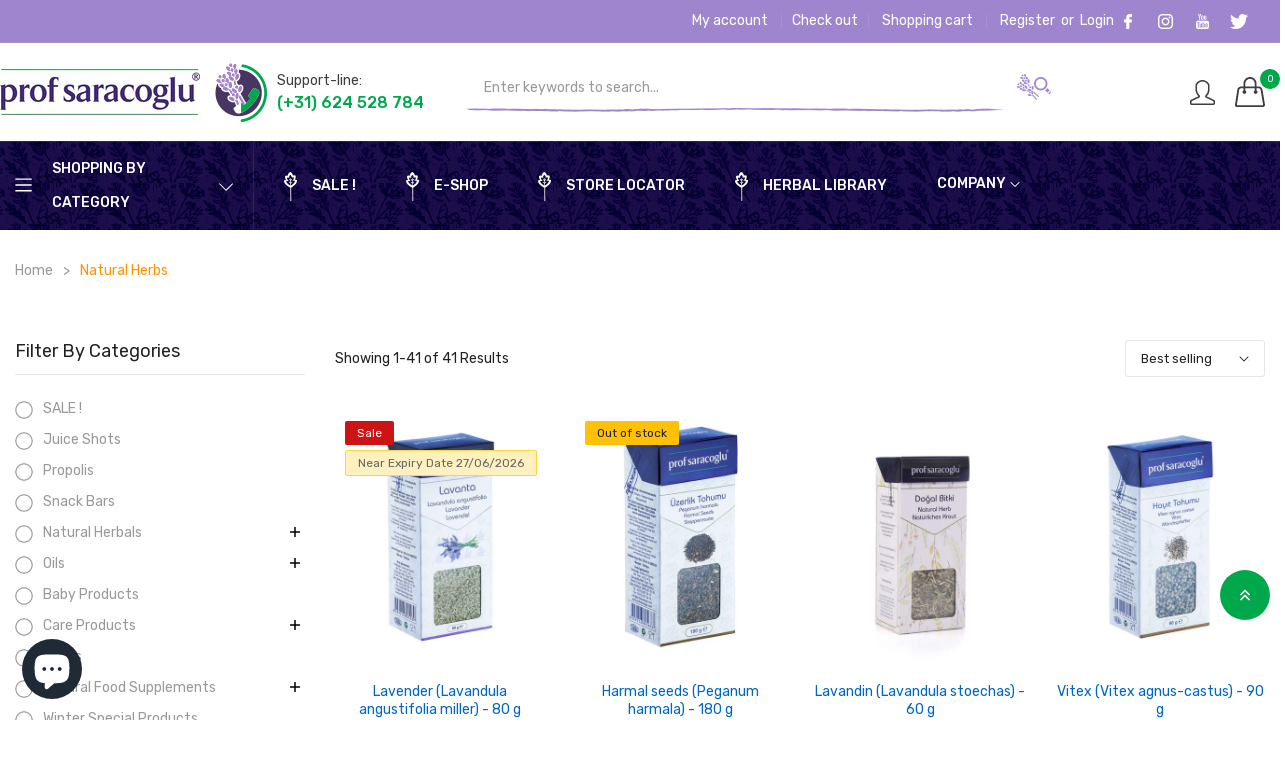

--- FILE ---
content_type: text/html; charset=utf-8
request_url: https://profsaracoglu.eu/en-gb/collections/herbals
body_size: 49699
content:
<!doctype html>
<html class="no-js" lang="en">
	<head>
		<meta charset="utf-8">
		<meta http-equiv="X-UA-Compatible" content="IE=edge">
		<meta name="viewport" content="width=device-width,initial-scale=1">
		<meta name="theme-color" content="">
        <meta http-equiv="cache-control" content="no-cache, no-store, must-revalidate">
        <meta http-equiv="pragma" content="no-cache">
        <meta http-equiv="expires" content="0">
		<link rel="canonical" href="https://profsaracoglu.eu/en-gb/collections/herbals">
		<link rel="preconnect" href="https://cdn.shopify.com" crossorigin>
		
  
        
        <!--------------------------------------------DTS--------------------------------------------->

        <link rel="shortcut icon" href="//profsaracoglu.eu/cdn/shop/t/12/assets/favicon.ico?v=135421191797934373101624876383" type="image/png">
        <link rel="stylesheet" href="https://use.fontawesome.com/releases/v6.0.0/css/all.css">  
      
        <!--------------------------------------------DTS---------------------------------------------><link rel="preconnect" href="https://fonts.shopifycdn.com" crossorigin><link rel="preconnect" href="https://fonts.googleapis.com">
			<link rel="preconnect" href="https://fonts.gstatic.com" crossorigin><link href="https://fonts.googleapis.com/css2?family=Rubik:ital,wght@0,300;0,400;0,500;0,600;0,700;0,800;1,300;1,400;1,600;1,700;1,800&display=swap" rel="stylesheet"><link href="https://fonts.googleapis.com/css2?family=Rubik:ital,wght@0,300;0,400;0,500;0,600;0,700;0,800;1,300;1,400;1,600;1,700;1,800&display=swap" rel="stylesheet"><link href="https://fonts.googleapis.com/css2?family=Rubik:ital,wght@0,300;0,400;0,500;0,600;0,700;0,800;1,300;1,400;1,600;1,700;1,800&display=swap" rel="stylesheet"><title>Profsaracoglu.eu</title>

		

		

<meta property="og:site_name" content="Profsaracoglu.eu">
<meta property="og:url" content="https://profsaracoglu.eu/en-gb/collections/herbals">
<meta property="og:title" content="Natural Herbs">
<meta property="og:type" content="product.group">
<meta property="og:description" content="Natuurlijke producten voor de Europese markt.
Prof Saracoglu is nu verkrijgbaar in heel Europa.
Gevarieerde producten zoals;
Koud geperste oliën
Voedingssupplementen
Planten en kruiden
Cosmetische producten
Heel breed scala aan assortiment van welis 200 verschillende product soorten"><meta property="og:image" content="http://profsaracoglu.eu/cdn/shop/files/profLogo_new.jpg?v=1694009214">
  <meta property="og:image:secure_url" content="https://profsaracoglu.eu/cdn/shop/files/profLogo_new.jpg?v=1694009214">
  <meta property="og:image:width" content="1200">
  <meta property="og:image:height" content="628"><meta name="twitter:site" content="@https://twitter.com"><meta name="twitter:card" content="summary_large_image">
<meta name="twitter:title" content="Natural Herbs">
<meta name="twitter:description" content="Natuurlijke producten voor de Europese markt.
Prof Saracoglu is nu verkrijgbaar in heel Europa.
Gevarieerde producten zoals;
Koud geperste oliën
Voedingssupplementen
Planten en kruiden
Cosmetische producten
Heel breed scala aan assortiment van welis 200 verschillende product soorten">

		
<link rel="stylesheet" href="//profsaracoglu.eu/cdn/shop/t/13/assets/component-predictive-search.css?v=22082023&v=82998550534349564361692877885" media="print" onload="this.media='all'"><link href="//profsaracoglu.eu/cdn/shop/t/13/assets/bootstrap.css?v=22082023&amp;v=181587112047618155571714492451" rel="stylesheet" type="text/css" media="all" /> 
<link href="//profsaracoglu.eu/cdn/shop/t/13/assets/theme.css?v=22082023&amp;v=66337079231112559091734892522" rel="stylesheet" type="text/css" media="all" />	
<link href="//profsaracoglu.eu/cdn/shop/t/13/assets/vendor.min.css?v=22082023&amp;v=145951144646413263351692878103" rel="stylesheet" type="text/css" media="all" />
		<script>
  window.vela = window.vela || {};
  vela.strings = {
    shop_money_with_currency_format: "€{{amount_with_comma_separator}} EUR",
    shop_money_format: "€{{amount_with_comma_separator}}",
    currency: "EUR",
    moneyFormat: "€{{amount_with_comma_separator}}",
    zoomClose: "Close (Esc)",
    zoomPrev: "Previous (Left arrow key)",
    zoomNext: "Next (Right arrow key)",
    productSlideLabel: "Slide [slide_number] of [slide_max].",
    countdownDays: "Days",
    countdownHours: "Hours",
    countdownMinutes: "Mins",
    countdownSeconds: "Secs",
    countdownFinish: "This offer has expired!",
    addToCart: "Add to Cart",
    soldOut: "Sold Out",
    unavailable: "Unavailable",
    inStock: "In stock",
    outStock: "Out of stock",
    cartEmpty: "Your cart is empty",
    cartCookies: "Enable cookies to use the shopping cart",
    newsletterSuccess: "Thanks for subscribing"
  };
  vela.settings = {
    currencies: false,
    cartType: "drawer",
    enableReview: true,
    enablePreLoading: false,
    enableQuickView: true,
    quickViewVariantType: "radio",
    quickViewColorSwatch: true,
    quickViewImageSwatch: false,
    fileURL: "//profsaracoglu.eu/cdn/shop/files/"
  };
  vela.loading = '<div class="vela-loading"><div class="vela-loading__icon"><span></span><span></span><span></span><span></span></div></div>';
</script><script src="//profsaracoglu.eu/cdn/shop/t/13/assets/vendor.js?v=22082023&amp;v=172091776518124725401692878465" type="text/javascript"></script>
			<script src="//profsaracoglu.eu/cdn/shop/t/13/assets/global.js?v=22082023&v=33888777396270208781692878735" defer="defer"></script>
		<script>window.performance && window.performance.mark && window.performance.mark('shopify.content_for_header.start');</script><meta name="facebook-domain-verification" content="lf51fdqu2h7y9yzcdd2ndxoq83p9h5">
<meta name="facebook-domain-verification" content="lf51fdqu2h7y9yzcdd2ndxoq83p9h5">
<meta name="facebook-domain-verification" content="i0gkjvpnsqi2lihfudnjx52iqx1t88">
<meta name="facebook-domain-verification" content="08v6p94vb497t0jm2o9hagd2i2q875">
<meta name="google-site-verification" content="xk3Ennq5tZgh1iczrurMzU7f56yihMyITMniDKe8drc">
<meta name="google-site-verification" content="NPWd0qs62c1vzMobfSWt9f4Lw_gT3ijdEcgSDoQeMLw">
<meta id="shopify-digital-wallet" name="shopify-digital-wallet" content="/44420595861/digital_wallets/dialog">
<meta name="shopify-checkout-api-token" content="8917ad218cdd361a25f7f803e6e68354">
<meta id="in-context-paypal-metadata" data-shop-id="44420595861" data-venmo-supported="false" data-environment="production" data-locale="en_US" data-paypal-v4="true" data-currency="EUR">
<link rel="alternate" type="application/atom+xml" title="Feed" href="/en-gb/collections/herbals.atom" />
<link rel="alternate" hreflang="x-default" href="https://profsaracoglu.eu/collections/herbals">
<link rel="alternate" hreflang="en" href="https://profsaracoglu.eu/collections/herbals">
<link rel="alternate" hreflang="de" href="https://profsaracoglu.eu/de/collections/herbals">
<link rel="alternate" hreflang="nl" href="https://profsaracoglu.eu/nl/collections/herbals">
<link rel="alternate" hreflang="tr" href="https://profsaracoglu.eu/tr/collections/herbals">
<link rel="alternate" hreflang="en-BE" href="https://profsaracoglu.eu/en-be/collections/herbals">
<link rel="alternate" hreflang="en-GB" href="https://profsaracoglu.eu/en-gb/collections/herbals">
<link rel="alternate" hreflang="en-US" href="https://profsaracoglu.eu/en-us/collections/herbals">
<link rel="alternate" hreflang="en-IT" href="https://profsaracoglu.eu/en-it/collections/herbals">
<link rel="alternate" hreflang="en-ES" href="https://profsaracoglu.eu/en-es/collections/herbals">
<link rel="alternate" hreflang="en-SE" href="https://profsaracoglu.eu/en-se/collections/herbals">
<link rel="alternate" hreflang="en-IE" href="https://profsaracoglu.eu/en-ie/collections/herbals">
<link rel="alternate" hreflang="en-DK" href="https://profsaracoglu.eu/en-dk/collections/herbals">
<link rel="alternate" hreflang="en-FI" href="https://profsaracoglu.eu/en-fi/collections/herbals">
<link rel="alternate" hreflang="en-PT" href="https://profsaracoglu.eu/en-pt/collections/herbals">
<link rel="alternate" hreflang="en-PL" href="https://profsaracoglu.eu/en-pl/collections/herbals">
<link rel="alternate" hreflang="en-CA" href="https://profsaracoglu.eu/en-ca/collections/herbals">
<link rel="alternate" hreflang="en-CZ" href="https://profsaracoglu.eu/en-cz/collections/herbals">
<link rel="alternate" hreflang="en-GR" href="https://profsaracoglu.eu/en-gr/collections/herbals">
<link rel="alternate" hreflang="en-RO" href="https://profsaracoglu.eu/en-ro/collections/herbals">
<link rel="alternate" type="application/json+oembed" href="https://profsaracoglu.eu/en-gb/collections/herbals.oembed">
<script async="async" src="/checkouts/internal/preloads.js?locale=en-GB"></script>
<link rel="preconnect" href="https://shop.app" crossorigin="anonymous">
<script async="async" src="https://shop.app/checkouts/internal/preloads.js?locale=en-GB&shop_id=44420595861" crossorigin="anonymous"></script>
<script id="apple-pay-shop-capabilities" type="application/json">{"shopId":44420595861,"countryCode":"NL","currencyCode":"EUR","merchantCapabilities":["supports3DS"],"merchantId":"gid:\/\/shopify\/Shop\/44420595861","merchantName":"Profsaracoglu.eu","requiredBillingContactFields":["postalAddress","email","phone"],"requiredShippingContactFields":["postalAddress","email","phone"],"shippingType":"shipping","supportedNetworks":["visa","maestro","masterCard","amex"],"total":{"type":"pending","label":"Profsaracoglu.eu","amount":"1.00"},"shopifyPaymentsEnabled":true,"supportsSubscriptions":true}</script>
<script id="shopify-features" type="application/json">{"accessToken":"8917ad218cdd361a25f7f803e6e68354","betas":["rich-media-storefront-analytics"],"domain":"profsaracoglu.eu","predictiveSearch":true,"shopId":44420595861,"locale":"en"}</script>
<script>var Shopify = Shopify || {};
Shopify.shop = "profsaracoglu-eu.myshopify.com";
Shopify.locale = "en";
Shopify.currency = {"active":"EUR","rate":"1.0"};
Shopify.country = "GB";
Shopify.theme = {"name":"Profsaracoglu eu theme  31jul2023","id":151680647508,"schema_name":"AYO_megashop","schema_version":"3.0.0","theme_store_id":null,"role":"main"};
Shopify.theme.handle = "null";
Shopify.theme.style = {"id":null,"handle":null};
Shopify.cdnHost = "profsaracoglu.eu/cdn";
Shopify.routes = Shopify.routes || {};
Shopify.routes.root = "/en-gb/";</script>
<script type="module">!function(o){(o.Shopify=o.Shopify||{}).modules=!0}(window);</script>
<script>!function(o){function n(){var o=[];function n(){o.push(Array.prototype.slice.apply(arguments))}return n.q=o,n}var t=o.Shopify=o.Shopify||{};t.loadFeatures=n(),t.autoloadFeatures=n()}(window);</script>
<script>
  window.ShopifyPay = window.ShopifyPay || {};
  window.ShopifyPay.apiHost = "shop.app\/pay";
  window.ShopifyPay.redirectState = null;
</script>
<script id="shop-js-analytics" type="application/json">{"pageType":"collection"}</script>
<script defer="defer" async type="module" src="//profsaracoglu.eu/cdn/shopifycloud/shop-js/modules/v2/client.init-shop-cart-sync_BApSsMSl.en.esm.js"></script>
<script defer="defer" async type="module" src="//profsaracoglu.eu/cdn/shopifycloud/shop-js/modules/v2/chunk.common_CBoos6YZ.esm.js"></script>
<script type="module">
  await import("//profsaracoglu.eu/cdn/shopifycloud/shop-js/modules/v2/client.init-shop-cart-sync_BApSsMSl.en.esm.js");
await import("//profsaracoglu.eu/cdn/shopifycloud/shop-js/modules/v2/chunk.common_CBoos6YZ.esm.js");

  window.Shopify.SignInWithShop?.initShopCartSync?.({"fedCMEnabled":true,"windoidEnabled":true});

</script>
<script>
  window.Shopify = window.Shopify || {};
  if (!window.Shopify.featureAssets) window.Shopify.featureAssets = {};
  window.Shopify.featureAssets['shop-js'] = {"shop-cart-sync":["modules/v2/client.shop-cart-sync_DJczDl9f.en.esm.js","modules/v2/chunk.common_CBoos6YZ.esm.js"],"init-fed-cm":["modules/v2/client.init-fed-cm_BzwGC0Wi.en.esm.js","modules/v2/chunk.common_CBoos6YZ.esm.js"],"init-windoid":["modules/v2/client.init-windoid_BS26ThXS.en.esm.js","modules/v2/chunk.common_CBoos6YZ.esm.js"],"shop-cash-offers":["modules/v2/client.shop-cash-offers_DthCPNIO.en.esm.js","modules/v2/chunk.common_CBoos6YZ.esm.js","modules/v2/chunk.modal_Bu1hFZFC.esm.js"],"shop-button":["modules/v2/client.shop-button_D_JX508o.en.esm.js","modules/v2/chunk.common_CBoos6YZ.esm.js"],"init-shop-email-lookup-coordinator":["modules/v2/client.init-shop-email-lookup-coordinator_DFwWcvrS.en.esm.js","modules/v2/chunk.common_CBoos6YZ.esm.js"],"shop-toast-manager":["modules/v2/client.shop-toast-manager_tEhgP2F9.en.esm.js","modules/v2/chunk.common_CBoos6YZ.esm.js"],"shop-login-button":["modules/v2/client.shop-login-button_DwLgFT0K.en.esm.js","modules/v2/chunk.common_CBoos6YZ.esm.js","modules/v2/chunk.modal_Bu1hFZFC.esm.js"],"avatar":["modules/v2/client.avatar_BTnouDA3.en.esm.js"],"init-shop-cart-sync":["modules/v2/client.init-shop-cart-sync_BApSsMSl.en.esm.js","modules/v2/chunk.common_CBoos6YZ.esm.js"],"pay-button":["modules/v2/client.pay-button_BuNmcIr_.en.esm.js","modules/v2/chunk.common_CBoos6YZ.esm.js"],"init-shop-for-new-customer-accounts":["modules/v2/client.init-shop-for-new-customer-accounts_DrjXSI53.en.esm.js","modules/v2/client.shop-login-button_DwLgFT0K.en.esm.js","modules/v2/chunk.common_CBoos6YZ.esm.js","modules/v2/chunk.modal_Bu1hFZFC.esm.js"],"init-customer-accounts-sign-up":["modules/v2/client.init-customer-accounts-sign-up_TlVCiykN.en.esm.js","modules/v2/client.shop-login-button_DwLgFT0K.en.esm.js","modules/v2/chunk.common_CBoos6YZ.esm.js","modules/v2/chunk.modal_Bu1hFZFC.esm.js"],"shop-follow-button":["modules/v2/client.shop-follow-button_C5D3XtBb.en.esm.js","modules/v2/chunk.common_CBoos6YZ.esm.js","modules/v2/chunk.modal_Bu1hFZFC.esm.js"],"checkout-modal":["modules/v2/client.checkout-modal_8TC_1FUY.en.esm.js","modules/v2/chunk.common_CBoos6YZ.esm.js","modules/v2/chunk.modal_Bu1hFZFC.esm.js"],"init-customer-accounts":["modules/v2/client.init-customer-accounts_C0Oh2ljF.en.esm.js","modules/v2/client.shop-login-button_DwLgFT0K.en.esm.js","modules/v2/chunk.common_CBoos6YZ.esm.js","modules/v2/chunk.modal_Bu1hFZFC.esm.js"],"lead-capture":["modules/v2/client.lead-capture_Cq0gfm7I.en.esm.js","modules/v2/chunk.common_CBoos6YZ.esm.js","modules/v2/chunk.modal_Bu1hFZFC.esm.js"],"shop-login":["modules/v2/client.shop-login_BmtnoEUo.en.esm.js","modules/v2/chunk.common_CBoos6YZ.esm.js","modules/v2/chunk.modal_Bu1hFZFC.esm.js"],"payment-terms":["modules/v2/client.payment-terms_BHOWV7U_.en.esm.js","modules/v2/chunk.common_CBoos6YZ.esm.js","modules/v2/chunk.modal_Bu1hFZFC.esm.js"]};
</script>
<script>(function() {
  var isLoaded = false;
  function asyncLoad() {
    if (isLoaded) return;
    isLoaded = true;
    var urls = ["https:\/\/embed.closeby.co\/v1.js?closeby.mapKey=c8c6171d8117d6b2f018a06f2e4652f8\u0026shop=profsaracoglu-eu.myshopify.com","https:\/\/disable-click.crucialcommerceapps.com\/appJS?shop=profsaracoglu-eu.myshopify.com"];
    for (var i = 0; i < urls.length; i++) {
      var s = document.createElement('script');
      s.type = 'text/javascript';
      s.async = true;
      s.src = urls[i];
      var x = document.getElementsByTagName('script')[0];
      x.parentNode.insertBefore(s, x);
    }
  };
  if(window.attachEvent) {
    window.attachEvent('onload', asyncLoad);
  } else {
    window.addEventListener('load', asyncLoad, false);
  }
})();</script>
<script id="__st">var __st={"a":44420595861,"offset":3600,"reqid":"b4ac2083-3627-4070-97b9-dbf1a3b2fd3c-1768891577","pageurl":"profsaracoglu.eu\/en-gb\/collections\/herbals","u":"a8b1322ed707","p":"collection","rtyp":"collection","rid":210391597205};</script>
<script>window.ShopifyPaypalV4VisibilityTracking = true;</script>
<script id="captcha-bootstrap">!function(){'use strict';const t='contact',e='account',n='new_comment',o=[[t,t],['blogs',n],['comments',n],[t,'customer']],c=[[e,'customer_login'],[e,'guest_login'],[e,'recover_customer_password'],[e,'create_customer']],r=t=>t.map((([t,e])=>`form[action*='/${t}']:not([data-nocaptcha='true']) input[name='form_type'][value='${e}']`)).join(','),a=t=>()=>t?[...document.querySelectorAll(t)].map((t=>t.form)):[];function s(){const t=[...o],e=r(t);return a(e)}const i='password',u='form_key',d=['recaptcha-v3-token','g-recaptcha-response','h-captcha-response',i],f=()=>{try{return window.sessionStorage}catch{return}},m='__shopify_v',_=t=>t.elements[u];function p(t,e,n=!1){try{const o=window.sessionStorage,c=JSON.parse(o.getItem(e)),{data:r}=function(t){const{data:e,action:n}=t;return t[m]||n?{data:e,action:n}:{data:t,action:n}}(c);for(const[e,n]of Object.entries(r))t.elements[e]&&(t.elements[e].value=n);n&&o.removeItem(e)}catch(o){console.error('form repopulation failed',{error:o})}}const l='form_type',E='cptcha';function T(t){t.dataset[E]=!0}const w=window,h=w.document,L='Shopify',v='ce_forms',y='captcha';let A=!1;((t,e)=>{const n=(g='f06e6c50-85a8-45c8-87d0-21a2b65856fe',I='https://cdn.shopify.com/shopifycloud/storefront-forms-hcaptcha/ce_storefront_forms_captcha_hcaptcha.v1.5.2.iife.js',D={infoText:'Protected by hCaptcha',privacyText:'Privacy',termsText:'Terms'},(t,e,n)=>{const o=w[L][v],c=o.bindForm;if(c)return c(t,g,e,D).then(n);var r;o.q.push([[t,g,e,D],n]),r=I,A||(h.body.append(Object.assign(h.createElement('script'),{id:'captcha-provider',async:!0,src:r})),A=!0)});var g,I,D;w[L]=w[L]||{},w[L][v]=w[L][v]||{},w[L][v].q=[],w[L][y]=w[L][y]||{},w[L][y].protect=function(t,e){n(t,void 0,e),T(t)},Object.freeze(w[L][y]),function(t,e,n,w,h,L){const[v,y,A,g]=function(t,e,n){const i=e?o:[],u=t?c:[],d=[...i,...u],f=r(d),m=r(i),_=r(d.filter((([t,e])=>n.includes(e))));return[a(f),a(m),a(_),s()]}(w,h,L),I=t=>{const e=t.target;return e instanceof HTMLFormElement?e:e&&e.form},D=t=>v().includes(t);t.addEventListener('submit',(t=>{const e=I(t);if(!e)return;const n=D(e)&&!e.dataset.hcaptchaBound&&!e.dataset.recaptchaBound,o=_(e),c=g().includes(e)&&(!o||!o.value);(n||c)&&t.preventDefault(),c&&!n&&(function(t){try{if(!f())return;!function(t){const e=f();if(!e)return;const n=_(t);if(!n)return;const o=n.value;o&&e.removeItem(o)}(t);const e=Array.from(Array(32),(()=>Math.random().toString(36)[2])).join('');!function(t,e){_(t)||t.append(Object.assign(document.createElement('input'),{type:'hidden',name:u})),t.elements[u].value=e}(t,e),function(t,e){const n=f();if(!n)return;const o=[...t.querySelectorAll(`input[type='${i}']`)].map((({name:t})=>t)),c=[...d,...o],r={};for(const[a,s]of new FormData(t).entries())c.includes(a)||(r[a]=s);n.setItem(e,JSON.stringify({[m]:1,action:t.action,data:r}))}(t,e)}catch(e){console.error('failed to persist form',e)}}(e),e.submit())}));const S=(t,e)=>{t&&!t.dataset[E]&&(n(t,e.some((e=>e===t))),T(t))};for(const o of['focusin','change'])t.addEventListener(o,(t=>{const e=I(t);D(e)&&S(e,y())}));const B=e.get('form_key'),M=e.get(l),P=B&&M;t.addEventListener('DOMContentLoaded',(()=>{const t=y();if(P)for(const e of t)e.elements[l].value===M&&p(e,B);[...new Set([...A(),...v().filter((t=>'true'===t.dataset.shopifyCaptcha))])].forEach((e=>S(e,t)))}))}(h,new URLSearchParams(w.location.search),n,t,e,['guest_login'])})(!0,!0)}();</script>
<script integrity="sha256-4kQ18oKyAcykRKYeNunJcIwy7WH5gtpwJnB7kiuLZ1E=" data-source-attribution="shopify.loadfeatures" defer="defer" src="//profsaracoglu.eu/cdn/shopifycloud/storefront/assets/storefront/load_feature-a0a9edcb.js" crossorigin="anonymous"></script>
<script crossorigin="anonymous" defer="defer" src="//profsaracoglu.eu/cdn/shopifycloud/storefront/assets/shopify_pay/storefront-65b4c6d7.js?v=20250812"></script>
<script data-source-attribution="shopify.dynamic_checkout.dynamic.init">var Shopify=Shopify||{};Shopify.PaymentButton=Shopify.PaymentButton||{isStorefrontPortableWallets:!0,init:function(){window.Shopify.PaymentButton.init=function(){};var t=document.createElement("script");t.src="https://profsaracoglu.eu/cdn/shopifycloud/portable-wallets/latest/portable-wallets.en.js",t.type="module",document.head.appendChild(t)}};
</script>
<script data-source-attribution="shopify.dynamic_checkout.buyer_consent">
  function portableWalletsHideBuyerConsent(e){var t=document.getElementById("shopify-buyer-consent"),n=document.getElementById("shopify-subscription-policy-button");t&&n&&(t.classList.add("hidden"),t.setAttribute("aria-hidden","true"),n.removeEventListener("click",e))}function portableWalletsShowBuyerConsent(e){var t=document.getElementById("shopify-buyer-consent"),n=document.getElementById("shopify-subscription-policy-button");t&&n&&(t.classList.remove("hidden"),t.removeAttribute("aria-hidden"),n.addEventListener("click",e))}window.Shopify?.PaymentButton&&(window.Shopify.PaymentButton.hideBuyerConsent=portableWalletsHideBuyerConsent,window.Shopify.PaymentButton.showBuyerConsent=portableWalletsShowBuyerConsent);
</script>
<script data-source-attribution="shopify.dynamic_checkout.cart.bootstrap">document.addEventListener("DOMContentLoaded",(function(){function t(){return document.querySelector("shopify-accelerated-checkout-cart, shopify-accelerated-checkout")}if(t())Shopify.PaymentButton.init();else{new MutationObserver((function(e,n){t()&&(Shopify.PaymentButton.init(),n.disconnect())})).observe(document.body,{childList:!0,subtree:!0})}}));
</script>
<link id="shopify-accelerated-checkout-styles" rel="stylesheet" media="screen" href="https://profsaracoglu.eu/cdn/shopifycloud/portable-wallets/latest/accelerated-checkout-backwards-compat.css" crossorigin="anonymous">
<style id="shopify-accelerated-checkout-cart">
        #shopify-buyer-consent {
  margin-top: 1em;
  display: inline-block;
  width: 100%;
}

#shopify-buyer-consent.hidden {
  display: none;
}

#shopify-subscription-policy-button {
  background: none;
  border: none;
  padding: 0;
  text-decoration: underline;
  font-size: inherit;
  cursor: pointer;
}

#shopify-subscription-policy-button::before {
  box-shadow: none;
}

      </style>

<script>window.performance && window.performance.mark && window.performance.mark('shopify.content_for_header.end');</script>

		<style data-shopify>
:root {--font-body-family: Rubik;
			--font-body-style: 'normal';
			--font-body-weight: '400';--font-heading-family: Rubik;
			--font-heading-style: 'normal';
			--font-heading-weight: '600';--font-special-family: Rubik;--font-size-heading: 24px;
		--font-size-heading-mobile: 19px;;

		--font-size-base: 14px;
		--primary: #00a84b;
		--primary-light: rgba(0, 168, 75, 0.7);
		--secondary: #cc1414;
		--body-color: #666666;
		--body-color-light: #999999;
		
		--body-bg: #ffffff;
		--heading-color: #222222;
		--color-link: #222222;
		--color-link-hover: var(--primary);
		--border-color: #e6e6e6;
    	--shadow: 0px 6px 15px rgba(0, 0, 0, .12);
		--button-border-radius: 30px;
		--header-color: #3e3e3e;
		--header-bg: #ffffff;
        --header-bottom-bg: #1c0e4a;
		--footer-heading-color: #222222;
		--footer-color: #222222;
		--footer-link: #666666;
		--footer-link-hover: #ff9300;
		--footer-bg: #ffffff;
		--color-copyright-bg: #190947;
		--color-copyright: #ffffff;
	
		--menu-font-size: 14px;
		--menu-dropdown-font-size: 14px;
		--menu-bg: rgba(0,0,0,0); 
		--menu-color: #ffffff;
		--menu-hover-color: #ff9300;
		--menu-dropdown-bg: #ffffff;
		--menu-dropdown-color: #333333;
		--menu-dropdown-hover-color: #ff9300;

		--vertical-menu-font-size: 14px;
		--vertical-menu-dropdown-font-size: 14px;
		--vertical-menu-bg: #ffffff;
		--vertical-menu-color: #000000;
		--vertical-menu-hover-color: #ff9300;
		--vertical-menu-dropdown-bg: #ffffff;
		--vertical-menu-dropdown-color: #1f2021;
		--vertical-menu-dropdown-hover-color: #ff9300;

		--breadcrumb-bg: var(--body-bg);
		--breadcrumb-heading-color: var(--heading-color);
		--breadcrumb-color: var(--heading-color);
		--breadcrumb-color-link: var(--heading-color);

		--btn-default-color: #ffffff;
		--btn-default-border-color: #1a1a1a;
		--btn-default-bg-color: #1a1a1a;
		--btn-default-hover-color: #fff;
		--btn-default-hover-border-color: #ff9300;
		--btn-default-hover-bg-color: #ff9300;
		
		--product-name-color: #0066c0;
		--product-name-hover-color: var(--primary);

		
		--bs-body-font-family: var(--font-body-family);
		--bs-body-font-weight: var(--font-body-weight);
		--bs-body-font-size: var(--font-size-base);
		--bs-body-color: #666666;
		--bs-body-bg: #ffffff;
		--bs-primary: #00a84b;
		--bs-primary-rgb: 0, 168, 75
	}
</style>
<link rel="preload" as="font" href="//profsaracoglu.eu/cdn/fonts/rubik/rubik_n4.c2fb67c90aa34ecf8da34fc1da937ee9c0c27942.woff2" type="font/woff2" crossorigin><link rel="preload" as="font" href="//profsaracoglu.eu/cdn/fonts/rubik/rubik_n5.46f1bf0063ef6b3840ba0b9b71e86033a15b4466.woff2" type="font/woff2" crossorigin><script>document.documentElement.className = document.documentElement.className.replace('no-js', 'js');</script>
	<!-- BEGIN app block: shopify://apps/seo-manager-venntov/blocks/seomanager/c54c366f-d4bb-4d52-8d2f-dd61ce8e7e12 --><!-- BEGIN app snippet: SEOManager4 -->
<meta name='seomanager' content='4.0.5' /> 


<script>
	function sm_htmldecode(str) {
		var txt = document.createElement('textarea');
		txt.innerHTML = str;
		return txt.value;
	}

	var venntov_title = sm_htmldecode("Natural Herbs");
	var venntov_description = sm_htmldecode("");
	
	if (venntov_title != '') {
		document.title = venntov_title;	
	}
	else {
		document.title = "Natural Herbs";	
	}

	if (document.querySelector('meta[name="description"]') == null) {
		var venntov_desc = document.createElement('meta');
		venntov_desc.name = "description";
		venntov_desc.content = venntov_description;
		var venntov_head = document.head;
		venntov_head.appendChild(venntov_desc);
	} else {
		document.querySelector('meta[name="description"]').setAttribute("content", venntov_description);
	}
</script>

<script>
	var venntov_robotVals = "follow, index";
	if (venntov_robotVals !== "") {
		document.querySelectorAll("[name='robots']").forEach(e => e.remove());
		var venntov_robotMeta = document.createElement('meta');
		venntov_robotMeta.name = "robots";
		venntov_robotMeta.content = venntov_robotVals;
		var venntov_head = document.head;
		venntov_head.appendChild(venntov_robotMeta);
	}
</script>


	<!-- JSON-LD support -->

			<script type="application/ld+json">
			{
				"@context" : "http://schema.org",
				"@type": "CollectionPage",
				"@id": "https://profsaracoglu.eu/en-gb/collections/herbals",
				"name": "Natural Herbs",
				"url": "https://profsaracoglu.eu/en-gb/collections/herbals","image": "https://profsaracoglu.eu/cdn/shop/files/DB00-URN-0035.jpg?v=1757072061&width=1024","mainEntity": {
					"@type": "ItemList",
					"itemListElement": [
						{
							"@type": "ListItem",
							"position": 1,		
							"item": {
								"@id": "https://profsaracoglu.eu/en-gb/collections/herbals/en-gb/products/lavender-lavandula-angustifolia",
								"url": "https://profsaracoglu.eu/en-gb/collections/herbals/en-gb/products/lavender-lavandula-angustifolia"
							}
						},
						{
							"@type": "ListItem",
							"position": 2,		
							"item": {
								"@id": "https://profsaracoglu.eu/en-gb/collections/herbals/en-gb/products/harmal-seeds-peganum-harmala",
								"url": "https://profsaracoglu.eu/en-gb/collections/herbals/en-gb/products/harmal-seeds-peganum-harmala"
							}
						},
						{
							"@type": "ListItem",
							"position": 3,		
							"item": {
								"@id": "https://profsaracoglu.eu/en-gb/collections/herbals/en-gb/products/lavandin-lavandula-stoechas",
								"url": "https://profsaracoglu.eu/en-gb/collections/herbals/en-gb/products/lavandin-lavandula-stoechas"
							}
						},
						{
							"@type": "ListItem",
							"position": 4,		
							"item": {
								"@id": "https://profsaracoglu.eu/en-gb/collections/herbals/en-gb/products/vitex-vitex-agnus-castus",
								"url": "https://profsaracoglu.eu/en-gb/collections/herbals/en-gb/products/vitex-vitex-agnus-castus"
							}
						},
						{
							"@type": "ListItem",
							"position": 5,		
							"item": {
								"@id": "https://profsaracoglu.eu/en-gb/collections/herbals/en-gb/products/horsetail-equisetum-arvense",
								"url": "https://profsaracoglu.eu/en-gb/collections/herbals/en-gb/products/horsetail-equisetum-arvense"
							}
						},
						{
							"@type": "ListItem",
							"position": 6,		
							"item": {
								"@id": "https://profsaracoglu.eu/en-gb/collections/herbals/en-gb/products/creeping-thyme-thymus-serpyllum",
								"url": "https://profsaracoglu.eu/en-gb/collections/herbals/en-gb/products/creeping-thyme-thymus-serpyllum"
							}
						},
						{
							"@type": "ListItem",
							"position": 7,		
							"item": {
								"@id": "https://profsaracoglu.eu/en-gb/collections/herbals/en-gb/products/heater-seeds-calluna-vulgaris",
								"url": "https://profsaracoglu.eu/en-gb/collections/herbals/en-gb/products/heater-seeds-calluna-vulgaris"
							}
						},
						{
							"@type": "ListItem",
							"position": 8,		
							"item": {
								"@id": "https://profsaracoglu.eu/en-gb/collections/herbals/en-gb/products/yarrow-ladys-mantle-st-johns-wort-herb-mixture",
								"url": "https://profsaracoglu.eu/en-gb/collections/herbals/en-gb/products/yarrow-ladys-mantle-st-johns-wort-herb-mixture"
							}
						},
						{
							"@type": "ListItem",
							"position": 9,		
							"item": {
								"@id": "https://profsaracoglu.eu/en-gb/collections/herbals/en-gb/products/shepherds-purse-capsella-bursa-pastoris",
								"url": "https://profsaracoglu.eu/en-gb/collections/herbals/en-gb/products/shepherds-purse-capsella-bursa-pastoris"
							}
						},
						{
							"@type": "ListItem",
							"position": 10,		
							"item": {
								"@id": "https://profsaracoglu.eu/en-gb/collections/herbals/en-gb/products/common-mallow-malva-sylvestris",
								"url": "https://profsaracoglu.eu/en-gb/collections/herbals/en-gb/products/common-mallow-malva-sylvestris"
							}
						},
						{
							"@type": "ListItem",
							"position": 11,		
							"item": {
								"@id": "https://profsaracoglu.eu/en-gb/collections/herbals/en-gb/products/heater-erica-manipuliflora",
								"url": "https://profsaracoglu.eu/en-gb/collections/herbals/en-gb/products/heater-erica-manipuliflora"
							}
						},
						{
							"@type": "ListItem",
							"position": 12,		
							"item": {
								"@id": "https://profsaracoglu.eu/en-gb/collections/herbals/en-gb/products/nettle-urtica-dioica",
								"url": "https://profsaracoglu.eu/en-gb/collections/herbals/en-gb/products/nettle-urtica-dioica"
							}
						},
						{
							"@type": "ListItem",
							"position": 13,		
							"item": {
								"@id": "https://profsaracoglu.eu/en-gb/collections/herbals/en-gb/products/marshmallow-plant-althea-officinalis",
								"url": "https://profsaracoglu.eu/en-gb/collections/herbals/en-gb/products/marshmallow-plant-althea-officinalis"
							}
						},
						{
							"@type": "ListItem",
							"position": 14,		
							"item": {
								"@id": "https://profsaracoglu.eu/en-gb/collections/herbals/en-gb/products/tribulus-fruit-tribulus-terrestris",
								"url": "https://profsaracoglu.eu/en-gb/collections/herbals/en-gb/products/tribulus-fruit-tribulus-terrestris"
							}
						},
						{
							"@type": "ListItem",
							"position": 15,		
							"item": {
								"@id": "https://profsaracoglu.eu/en-gb/collections/herbals/en-gb/products/black-mustard-seeds-brassica-nigra",
								"url": "https://profsaracoglu.eu/en-gb/collections/herbals/en-gb/products/black-mustard-seeds-brassica-nigra"
							}
						},
						{
							"@type": "ListItem",
							"position": 16,		
							"item": {
								"@id": "https://profsaracoglu.eu/en-gb/collections/herbals/en-gb/products/marigold-calendula-officinalis",
								"url": "https://profsaracoglu.eu/en-gb/collections/herbals/en-gb/products/marigold-calendula-officinalis"
							}
						},
						{
							"@type": "ListItem",
							"position": 17,		
							"item": {
								"@id": "https://profsaracoglu.eu/en-gb/collections/herbals/en-gb/products/sage-salvia-officinalis",
								"url": "https://profsaracoglu.eu/en-gb/collections/herbals/en-gb/products/sage-salvia-officinalis"
							}
						},
						{
							"@type": "ListItem",
							"position": 18,		
							"item": {
								"@id": "https://profsaracoglu.eu/en-gb/collections/herbals/en-gb/products/ferula-roots-ferula-elaeochytris",
								"url": "https://profsaracoglu.eu/en-gb/collections/herbals/en-gb/products/ferula-roots-ferula-elaeochytris"
							}
						},
						{
							"@type": "ListItem",
							"position": 19,		
							"item": {
								"@id": "https://profsaracoglu.eu/en-gb/collections/herbals/en-gb/products/dandelion-taraxacum-officinale",
								"url": "https://profsaracoglu.eu/en-gb/collections/herbals/en-gb/products/dandelion-taraxacum-officinale"
							}
						},
						{
							"@type": "ListItem",
							"position": 20,		
							"item": {
								"@id": "https://profsaracoglu.eu/en-gb/collections/herbals/en-gb/products/sage-mallow-leaves-herb-mixture",
								"url": "https://profsaracoglu.eu/en-gb/collections/herbals/en-gb/products/sage-mallow-leaves-herb-mixture"
							}
						},
						{
							"@type": "ListItem",
							"position": 21,		
							"item": {
								"@id": "https://profsaracoglu.eu/en-gb/collections/herbals/en-gb/products/marigold-nettle-yarrow-herb-mixture",
								"url": "https://profsaracoglu.eu/en-gb/collections/herbals/en-gb/products/marigold-nettle-yarrow-herb-mixture"
							}
						},
						{
							"@type": "ListItem",
							"position": 22,		
							"item": {
								"@id": "https://profsaracoglu.eu/en-gb/collections/herbals/en-gb/products/black-caraway-seeds-nigella-sativa",
								"url": "https://profsaracoglu.eu/en-gb/collections/herbals/en-gb/products/black-caraway-seeds-nigella-sativa"
							}
						},
						{
							"@type": "ListItem",
							"position": 23,		
							"item": {
								"@id": "https://profsaracoglu.eu/en-gb/collections/herbals/en-gb/products/turmeric-powder-curcuma-longa",
								"url": "https://profsaracoglu.eu/en-gb/collections/herbals/en-gb/products/turmeric-powder-curcuma-longa"
							}
						},
						{
							"@type": "ListItem",
							"position": 24,		
							"item": {
								"@id": "https://profsaracoglu.eu/en-gb/collections/herbals/en-gb/products/german-camomile-anthemis-nobilis",
								"url": "https://profsaracoglu.eu/en-gb/collections/herbals/en-gb/products/german-camomile-anthemis-nobilis"
							}
						},
						{
							"@type": "ListItem",
							"position": 25,		
							"item": {
								"@id": "https://profsaracoglu.eu/en-gb/collections/herbals/en-gb/products/ladys-mantle-horsetail-sage-herb-mixture",
								"url": "https://profsaracoglu.eu/en-gb/collections/herbals/en-gb/products/ladys-mantle-horsetail-sage-herb-mixture"
							}
						},
						{
							"@type": "ListItem",
							"position": 26,		
							"item": {
								"@id": "https://profsaracoglu.eu/en-gb/collections/herbals/en-gb/products/yellow-archangel-everlasting-flower-herb-mixture",
								"url": "https://profsaracoglu.eu/en-gb/collections/herbals/en-gb/products/yellow-archangel-everlasting-flower-herb-mixture"
							}
						},
						{
							"@type": "ListItem",
							"position": 27,		
							"item": {
								"@id": "https://profsaracoglu.eu/en-gb/collections/herbals/en-gb/products/mint-camomile-linden-herb-mixture",
								"url": "https://profsaracoglu.eu/en-gb/collections/herbals/en-gb/products/mint-camomile-linden-herb-mixture"
							}
						},
						{
							"@type": "ListItem",
							"position": 28,		
							"item": {
								"@id": "https://profsaracoglu.eu/en-gb/collections/herbals/en-gb/products/lemon-balm-plantain-leaves-jasmine-herb-mixture",
								"url": "https://profsaracoglu.eu/en-gb/collections/herbals/en-gb/products/lemon-balm-plantain-leaves-jasmine-herb-mixture"
							}
						},
						{
							"@type": "ListItem",
							"position": 29,		
							"item": {
								"@id": "https://profsaracoglu.eu/en-gb/collections/herbals/en-gb/products/walnut-leaves-juglans-regia",
								"url": "https://profsaracoglu.eu/en-gb/collections/herbals/en-gb/products/walnut-leaves-juglans-regia"
							}
						},
						{
							"@type": "ListItem",
							"position": 30,		
							"item": {
								"@id": "https://profsaracoglu.eu/en-gb/collections/herbals/en-gb/products/ginger-powder-zingiber-officinale",
								"url": "https://profsaracoglu.eu/en-gb/collections/herbals/en-gb/products/ginger-powder-zingiber-officinale"
							}
						},
						{
							"@type": "ListItem",
							"position": 31,		
							"item": {
								"@id": "https://profsaracoglu.eu/en-gb/collections/herbals/en-gb/products/lavender-nettle-walnut-leaves-herb-mixture",
								"url": "https://profsaracoglu.eu/en-gb/collections/herbals/en-gb/products/lavender-nettle-walnut-leaves-herb-mixture"
							}
						},
						{
							"@type": "ListItem",
							"position": 32,		
							"item": {
								"@id": "https://profsaracoglu.eu/en-gb/collections/herbals/en-gb/products/nettle-common-mallow-herb-mixture-urtica-dioica-malva-sylvestris",
								"url": "https://profsaracoglu.eu/en-gb/collections/herbals/en-gb/products/nettle-common-mallow-herb-mixture-urtica-dioica-malva-sylvestris"
							}
						},
						{
							"@type": "ListItem",
							"position": 33,		
							"item": {
								"@id": "https://profsaracoglu.eu/en-gb/collections/herbals/en-gb/products/plantain-leaves-jasmine-olive-leaves-herb-mixture",
								"url": "https://profsaracoglu.eu/en-gb/collections/herbals/en-gb/products/plantain-leaves-jasmine-olive-leaves-herb-mixture"
							}
						},
						{
							"@type": "ListItem",
							"position": 34,		
							"item": {
								"@id": "https://profsaracoglu.eu/en-gb/collections/herbals/en-gb/products/artichoke-leaf-cynara-scolymus",
								"url": "https://profsaracoglu.eu/en-gb/collections/herbals/en-gb/products/artichoke-leaf-cynara-scolymus"
							}
						},
						{
							"@type": "ListItem",
							"position": 35,		
							"item": {
								"@id": "https://profsaracoglu.eu/en-gb/collections/herbals/en-gb/products/blackberry-leaf-rubus-caesius",
								"url": "https://profsaracoglu.eu/en-gb/collections/herbals/en-gb/products/blackberry-leaf-rubus-caesius"
							}
						},
						{
							"@type": "ListItem",
							"position": 36,		
							"item": {
								"@id": "https://profsaracoglu.eu/en-gb/collections/herbals/en-gb/products/yarrow-lavandin-rosemary-herb-mixture",
								"url": "https://profsaracoglu.eu/en-gb/collections/herbals/en-gb/products/yarrow-lavandin-rosemary-herb-mixture"
							}
						},
						{
							"@type": "ListItem",
							"position": 37,		
							"item": {
								"@id": "https://profsaracoglu.eu/en-gb/collections/herbals/en-gb/products/rakaf-leontice-leontopetalum",
								"url": "https://profsaracoglu.eu/en-gb/collections/herbals/en-gb/products/rakaf-leontice-leontopetalum"
							}
						},
						{
							"@type": "ListItem",
							"position": 38,		
							"item": {
								"@id": "https://profsaracoglu.eu/en-gb/collections/herbals/en-gb/products/cumin-seed-cuminum-cyminum",
								"url": "https://profsaracoglu.eu/en-gb/collections/herbals/en-gb/products/cumin-seed-cuminum-cyminum"
							}
						},
						{
							"@type": "ListItem",
							"position": 39,		
							"item": {
								"@id": "https://profsaracoglu.eu/en-gb/collections/herbals/en-gb/products/stone-anise-root",
								"url": "https://profsaracoglu.eu/en-gb/collections/herbals/en-gb/products/stone-anise-root"
							}
						},
						{
							"@type": "ListItem",
							"position": 40,		
							"item": {
								"@id": "https://profsaracoglu.eu/en-gb/collections/herbals/en-gb/products/wheat-triticum-aestivum",
								"url": "https://profsaracoglu.eu/en-gb/collections/herbals/en-gb/products/wheat-triticum-aestivum"
							}
						},
						{
							"@type": "ListItem",
							"position": 41,		
							"item": {
								"@id": "https://profsaracoglu.eu/en-gb/collections/herbals/en-gb/products/walnut-leaves-yarrow-herb-mixture",
								"url": "https://profsaracoglu.eu/en-gb/collections/herbals/en-gb/products/walnut-leaves-yarrow-herb-mixture"
							}
						}]
				}
			}
			</script><!-- 524F4D20383A3331 --><!-- END app snippet -->

<!-- END app block --><script src="https://cdn.shopify.com/extensions/e4b3a77b-20c9-4161-b1bb-deb87046128d/inbox-1253/assets/inbox-chat-loader.js" type="text/javascript" defer="defer"></script>
<link href="https://monorail-edge.shopifysvc.com" rel="dns-prefetch">
<script>(function(){if ("sendBeacon" in navigator && "performance" in window) {try {var session_token_from_headers = performance.getEntriesByType('navigation')[0].serverTiming.find(x => x.name == '_s').description;} catch {var session_token_from_headers = undefined;}var session_cookie_matches = document.cookie.match(/_shopify_s=([^;]*)/);var session_token_from_cookie = session_cookie_matches && session_cookie_matches.length === 2 ? session_cookie_matches[1] : "";var session_token = session_token_from_headers || session_token_from_cookie || "";function handle_abandonment_event(e) {var entries = performance.getEntries().filter(function(entry) {return /monorail-edge.shopifysvc.com/.test(entry.name);});if (!window.abandonment_tracked && entries.length === 0) {window.abandonment_tracked = true;var currentMs = Date.now();var navigation_start = performance.timing.navigationStart;var payload = {shop_id: 44420595861,url: window.location.href,navigation_start,duration: currentMs - navigation_start,session_token,page_type: "collection"};window.navigator.sendBeacon("https://monorail-edge.shopifysvc.com/v1/produce", JSON.stringify({schema_id: "online_store_buyer_site_abandonment/1.1",payload: payload,metadata: {event_created_at_ms: currentMs,event_sent_at_ms: currentMs}}));}}window.addEventListener('pagehide', handle_abandonment_event);}}());</script>
<script id="web-pixels-manager-setup">(function e(e,d,r,n,o){if(void 0===o&&(o={}),!Boolean(null===(a=null===(i=window.Shopify)||void 0===i?void 0:i.analytics)||void 0===a?void 0:a.replayQueue)){var i,a;window.Shopify=window.Shopify||{};var t=window.Shopify;t.analytics=t.analytics||{};var s=t.analytics;s.replayQueue=[],s.publish=function(e,d,r){return s.replayQueue.push([e,d,r]),!0};try{self.performance.mark("wpm:start")}catch(e){}var l=function(){var e={modern:/Edge?\/(1{2}[4-9]|1[2-9]\d|[2-9]\d{2}|\d{4,})\.\d+(\.\d+|)|Firefox\/(1{2}[4-9]|1[2-9]\d|[2-9]\d{2}|\d{4,})\.\d+(\.\d+|)|Chrom(ium|e)\/(9{2}|\d{3,})\.\d+(\.\d+|)|(Maci|X1{2}).+ Version\/(15\.\d+|(1[6-9]|[2-9]\d|\d{3,})\.\d+)([,.]\d+|)( \(\w+\)|)( Mobile\/\w+|) Safari\/|Chrome.+OPR\/(9{2}|\d{3,})\.\d+\.\d+|(CPU[ +]OS|iPhone[ +]OS|CPU[ +]iPhone|CPU IPhone OS|CPU iPad OS)[ +]+(15[._]\d+|(1[6-9]|[2-9]\d|\d{3,})[._]\d+)([._]\d+|)|Android:?[ /-](13[3-9]|1[4-9]\d|[2-9]\d{2}|\d{4,})(\.\d+|)(\.\d+|)|Android.+Firefox\/(13[5-9]|1[4-9]\d|[2-9]\d{2}|\d{4,})\.\d+(\.\d+|)|Android.+Chrom(ium|e)\/(13[3-9]|1[4-9]\d|[2-9]\d{2}|\d{4,})\.\d+(\.\d+|)|SamsungBrowser\/([2-9]\d|\d{3,})\.\d+/,legacy:/Edge?\/(1[6-9]|[2-9]\d|\d{3,})\.\d+(\.\d+|)|Firefox\/(5[4-9]|[6-9]\d|\d{3,})\.\d+(\.\d+|)|Chrom(ium|e)\/(5[1-9]|[6-9]\d|\d{3,})\.\d+(\.\d+|)([\d.]+$|.*Safari\/(?![\d.]+ Edge\/[\d.]+$))|(Maci|X1{2}).+ Version\/(10\.\d+|(1[1-9]|[2-9]\d|\d{3,})\.\d+)([,.]\d+|)( \(\w+\)|)( Mobile\/\w+|) Safari\/|Chrome.+OPR\/(3[89]|[4-9]\d|\d{3,})\.\d+\.\d+|(CPU[ +]OS|iPhone[ +]OS|CPU[ +]iPhone|CPU IPhone OS|CPU iPad OS)[ +]+(10[._]\d+|(1[1-9]|[2-9]\d|\d{3,})[._]\d+)([._]\d+|)|Android:?[ /-](13[3-9]|1[4-9]\d|[2-9]\d{2}|\d{4,})(\.\d+|)(\.\d+|)|Mobile Safari.+OPR\/([89]\d|\d{3,})\.\d+\.\d+|Android.+Firefox\/(13[5-9]|1[4-9]\d|[2-9]\d{2}|\d{4,})\.\d+(\.\d+|)|Android.+Chrom(ium|e)\/(13[3-9]|1[4-9]\d|[2-9]\d{2}|\d{4,})\.\d+(\.\d+|)|Android.+(UC? ?Browser|UCWEB|U3)[ /]?(15\.([5-9]|\d{2,})|(1[6-9]|[2-9]\d|\d{3,})\.\d+)\.\d+|SamsungBrowser\/(5\.\d+|([6-9]|\d{2,})\.\d+)|Android.+MQ{2}Browser\/(14(\.(9|\d{2,})|)|(1[5-9]|[2-9]\d|\d{3,})(\.\d+|))(\.\d+|)|K[Aa][Ii]OS\/(3\.\d+|([4-9]|\d{2,})\.\d+)(\.\d+|)/},d=e.modern,r=e.legacy,n=navigator.userAgent;return n.match(d)?"modern":n.match(r)?"legacy":"unknown"}(),u="modern"===l?"modern":"legacy",c=(null!=n?n:{modern:"",legacy:""})[u],f=function(e){return[e.baseUrl,"/wpm","/b",e.hashVersion,"modern"===e.buildTarget?"m":"l",".js"].join("")}({baseUrl:d,hashVersion:r,buildTarget:u}),m=function(e){var d=e.version,r=e.bundleTarget,n=e.surface,o=e.pageUrl,i=e.monorailEndpoint;return{emit:function(e){var a=e.status,t=e.errorMsg,s=(new Date).getTime(),l=JSON.stringify({metadata:{event_sent_at_ms:s},events:[{schema_id:"web_pixels_manager_load/3.1",payload:{version:d,bundle_target:r,page_url:o,status:a,surface:n,error_msg:t},metadata:{event_created_at_ms:s}}]});if(!i)return console&&console.warn&&console.warn("[Web Pixels Manager] No Monorail endpoint provided, skipping logging."),!1;try{return self.navigator.sendBeacon.bind(self.navigator)(i,l)}catch(e){}var u=new XMLHttpRequest;try{return u.open("POST",i,!0),u.setRequestHeader("Content-Type","text/plain"),u.send(l),!0}catch(e){return console&&console.warn&&console.warn("[Web Pixels Manager] Got an unhandled error while logging to Monorail."),!1}}}}({version:r,bundleTarget:l,surface:e.surface,pageUrl:self.location.href,monorailEndpoint:e.monorailEndpoint});try{o.browserTarget=l,function(e){var d=e.src,r=e.async,n=void 0===r||r,o=e.onload,i=e.onerror,a=e.sri,t=e.scriptDataAttributes,s=void 0===t?{}:t,l=document.createElement("script"),u=document.querySelector("head"),c=document.querySelector("body");if(l.async=n,l.src=d,a&&(l.integrity=a,l.crossOrigin="anonymous"),s)for(var f in s)if(Object.prototype.hasOwnProperty.call(s,f))try{l.dataset[f]=s[f]}catch(e){}if(o&&l.addEventListener("load",o),i&&l.addEventListener("error",i),u)u.appendChild(l);else{if(!c)throw new Error("Did not find a head or body element to append the script");c.appendChild(l)}}({src:f,async:!0,onload:function(){if(!function(){var e,d;return Boolean(null===(d=null===(e=window.Shopify)||void 0===e?void 0:e.analytics)||void 0===d?void 0:d.initialized)}()){var d=window.webPixelsManager.init(e)||void 0;if(d){var r=window.Shopify.analytics;r.replayQueue.forEach((function(e){var r=e[0],n=e[1],o=e[2];d.publishCustomEvent(r,n,o)})),r.replayQueue=[],r.publish=d.publishCustomEvent,r.visitor=d.visitor,r.initialized=!0}}},onerror:function(){return m.emit({status:"failed",errorMsg:"".concat(f," has failed to load")})},sri:function(e){var d=/^sha384-[A-Za-z0-9+/=]+$/;return"string"==typeof e&&d.test(e)}(c)?c:"",scriptDataAttributes:o}),m.emit({status:"loading"})}catch(e){m.emit({status:"failed",errorMsg:(null==e?void 0:e.message)||"Unknown error"})}}})({shopId: 44420595861,storefrontBaseUrl: "https://profsaracoglu.eu",extensionsBaseUrl: "https://extensions.shopifycdn.com/cdn/shopifycloud/web-pixels-manager",monorailEndpoint: "https://monorail-edge.shopifysvc.com/unstable/produce_batch",surface: "storefront-renderer",enabledBetaFlags: ["2dca8a86"],webPixelsConfigList: [{"id":"1239351636","configuration":"{\"config\":\"{\\\"pixel_id\\\":\\\"GT-TX29MNX\\\",\\\"target_country\\\":\\\"NL\\\",\\\"gtag_events\\\":[{\\\"type\\\":\\\"purchase\\\",\\\"action_label\\\":\\\"MC-8ERNRBP4RR\\\"},{\\\"type\\\":\\\"page_view\\\",\\\"action_label\\\":\\\"MC-8ERNRBP4RR\\\"},{\\\"type\\\":\\\"view_item\\\",\\\"action_label\\\":\\\"MC-8ERNRBP4RR\\\"}],\\\"enable_monitoring_mode\\\":false}\"}","eventPayloadVersion":"v1","runtimeContext":"OPEN","scriptVersion":"b2a88bafab3e21179ed38636efcd8a93","type":"APP","apiClientId":1780363,"privacyPurposes":[],"dataSharingAdjustments":{"protectedCustomerApprovalScopes":["read_customer_address","read_customer_email","read_customer_name","read_customer_personal_data","read_customer_phone"]}},{"id":"shopify-app-pixel","configuration":"{}","eventPayloadVersion":"v1","runtimeContext":"STRICT","scriptVersion":"0450","apiClientId":"shopify-pixel","type":"APP","privacyPurposes":["ANALYTICS","MARKETING"]},{"id":"shopify-custom-pixel","eventPayloadVersion":"v1","runtimeContext":"LAX","scriptVersion":"0450","apiClientId":"shopify-pixel","type":"CUSTOM","privacyPurposes":["ANALYTICS","MARKETING"]}],isMerchantRequest: false,initData: {"shop":{"name":"Profsaracoglu.eu","paymentSettings":{"currencyCode":"EUR"},"myshopifyDomain":"profsaracoglu-eu.myshopify.com","countryCode":"NL","storefrontUrl":"https:\/\/profsaracoglu.eu\/en-gb"},"customer":null,"cart":null,"checkout":null,"productVariants":[],"purchasingCompany":null},},"https://profsaracoglu.eu/cdn","fcfee988w5aeb613cpc8e4bc33m6693e112",{"modern":"","legacy":""},{"shopId":"44420595861","storefrontBaseUrl":"https:\/\/profsaracoglu.eu","extensionBaseUrl":"https:\/\/extensions.shopifycdn.com\/cdn\/shopifycloud\/web-pixels-manager","surface":"storefront-renderer","enabledBetaFlags":"[\"2dca8a86\"]","isMerchantRequest":"false","hashVersion":"fcfee988w5aeb613cpc8e4bc33m6693e112","publish":"custom","events":"[[\"page_viewed\",{}],[\"collection_viewed\",{\"collection\":{\"id\":\"210391597205\",\"title\":\"Natural Herbs\",\"productVariants\":[{\"price\":{\"amount\":5.71,\"currencyCode\":\"EUR\"},\"product\":{\"title\":\"Lavender (Lavandula angustifolia miller) - 80 g\",\"vendor\":\"Prof Saracoglu\",\"id\":\"5898806067349\",\"untranslatedTitle\":\"Lavender (Lavandula angustifolia miller) - 80 g\",\"url\":\"\/en-gb\/products\/lavender-lavandula-angustifolia\",\"type\":\"Natural Herbals\"},\"id\":\"36784219914389\",\"image\":{\"src\":\"\/\/profsaracoglu.eu\/cdn\/shop\/files\/DB00-URN-0035.jpg?v=1757072061\"},\"sku\":\"DB00-URN-0035\",\"title\":\"Default Title\",\"untranslatedTitle\":\"Default Title\"},{\"price\":{\"amount\":6.88,\"currencyCode\":\"EUR\"},\"product\":{\"title\":\"Harmal seeds (Peganum harmala) - 180 g\",\"vendor\":\"Prof Saracoglu\",\"id\":\"5898728308885\",\"untranslatedTitle\":\"Harmal seeds (Peganum harmala) - 180 g\",\"url\":\"\/en-gb\/products\/harmal-seeds-peganum-harmala\",\"type\":\"Natural Herbals\"},\"id\":\"36784088907925\",\"image\":{\"src\":\"\/\/profsaracoglu.eu\/cdn\/shop\/files\/DB00-URN-0054.jpg?v=1757072066\"},\"sku\":\"DB00-URN-0054\",\"title\":\"Default Title\",\"untranslatedTitle\":\"Default Title\"},{\"price\":{\"amount\":6.49,\"currencyCode\":\"EUR\"},\"product\":{\"title\":\"Lavandin (Lavandula stoechas) - 60 g\",\"vendor\":\"Prof Saracoglu\",\"id\":\"5863743783061\",\"untranslatedTitle\":\"Lavandin (Lavandula stoechas) - 60 g\",\"url\":\"\/en-gb\/products\/lavandin-lavandula-stoechas\",\"type\":\"Natural Herbals\"},\"id\":\"36695033544853\",\"image\":{\"src\":\"\/\/profsaracoglu.eu\/cdn\/shop\/files\/DB00-URN-0028.jpg?v=1757072095\"},\"sku\":\"DB00-URN-0028\",\"title\":\"Default Title\",\"untranslatedTitle\":\"Default Title\"},{\"price\":{\"amount\":4.54,\"currencyCode\":\"EUR\"},\"product\":{\"title\":\"Vitex (Vitex agnus-castus) - 90 g\",\"vendor\":\"Prof Saracoglu\",\"id\":\"5892971823253\",\"untranslatedTitle\":\"Vitex (Vitex agnus-castus) - 90 g\",\"url\":\"\/en-gb\/products\/vitex-vitex-agnus-castus\",\"type\":\"Natural Herbals\"},\"id\":\"36770745647253\",\"image\":{\"src\":\"\/\/profsaracoglu.eu\/cdn\/shop\/files\/DB00-URN-0021.jpg?v=1757072073\"},\"sku\":\"DB00-URN-0021\",\"title\":\"Default Title\",\"untranslatedTitle\":\"Default Title\"},{\"price\":{\"amount\":6.23,\"currencyCode\":\"EUR\"},\"product\":{\"title\":\"Horsetail (Equisetum arvense) - 60 g\",\"vendor\":\"Prof Saracoglu\",\"id\":\"5892934238357\",\"untranslatedTitle\":\"Horsetail (Equisetum arvense) - 60 g\",\"url\":\"\/en-gb\/products\/horsetail-equisetum-arvense\",\"type\":\"Natural Herbals\"},\"id\":\"36770638889109\",\"image\":{\"src\":\"\/\/profsaracoglu.eu\/cdn\/shop\/files\/DB00-URN-0005.jpg?v=1757072076\"},\"sku\":\"DB00-URN-0005\",\"title\":\"Default Title\",\"untranslatedTitle\":\"Default Title\"},{\"price\":{\"amount\":5.19,\"currencyCode\":\"EUR\"},\"product\":{\"title\":\"Creeping thyme (Thymus serpyllum) - 50 g\",\"vendor\":\"Prof Saracoglu\",\"id\":\"5864127692949\",\"untranslatedTitle\":\"Creeping thyme (Thymus serpyllum) - 50 g\",\"url\":\"\/en-gb\/products\/creeping-thyme-thymus-serpyllum\",\"type\":\"Natural Herbals\"},\"id\":\"36696596119701\",\"image\":{\"src\":\"\/\/profsaracoglu.eu\/cdn\/shop\/files\/DB00-URN-0056.jpg?v=1757072083\"},\"sku\":\"DB00-URN-0056\",\"title\":\"Default Title\",\"untranslatedTitle\":\"Default Title\"},{\"price\":{\"amount\":5.97,\"currencyCode\":\"EUR\"},\"product\":{\"title\":\"Heather seeds (Calluna vulgaris) - 145 g\",\"vendor\":\"Prof Saracoglu\",\"id\":\"5893021991061\",\"untranslatedTitle\":\"Heather seeds (Calluna vulgaris) - 145 g\",\"url\":\"\/en-gb\/products\/heater-seeds-calluna-vulgaris\",\"type\":\"Natural Herbals\"},\"id\":\"36770902802581\",\"image\":{\"src\":\"\/\/profsaracoglu.eu\/cdn\/shop\/files\/DB00-URN-0049.jpg?v=1757072072\"},\"sku\":\"DB00-URN-0049\",\"title\":\"Default Title\",\"untranslatedTitle\":\"Default Title\"},{\"price\":{\"amount\":7.14,\"currencyCode\":\"EUR\"},\"product\":{\"title\":\"Yarrow, lady's mantle, st. john's wort herb mixture - 80 g\",\"vendor\":\"Prof Saracoglu\",\"id\":\"6195370033301\",\"untranslatedTitle\":\"Yarrow, lady's mantle, st. john's wort herb mixture - 80 g\",\"url\":\"\/en-gb\/products\/yarrow-ladys-mantle-st-johns-wort-herb-mixture\",\"type\":\"Natural Herbals\"},\"id\":\"37474703147157\",\"image\":{\"src\":\"\/\/profsaracoglu.eu\/cdn\/shop\/files\/DB00-URN-0009.jpg?v=1757072057\"},\"sku\":\"DB00-URN-0009\",\"title\":\"Default Title\",\"untranslatedTitle\":\"Default Title\"},{\"price\":{\"amount\":5.4,\"currencyCode\":\"EUR\"},\"product\":{\"title\":\"Shepherd's purse (Capsella bursa-pastoris) - 80 g\",\"vendor\":\"Prof Saracoglu\",\"id\":\"5864177041557\",\"untranslatedTitle\":\"Shepherd's purse (Capsella bursa-pastoris) - 80 g\",\"url\":\"\/en-gb\/products\/shepherds-purse-capsella-bursa-pastoris\",\"type\":\"Natural Herbals\"},\"id\":\"36696864850069\",\"image\":{\"src\":\"\/\/profsaracoglu.eu\/cdn\/shop\/files\/DB00-URN-0013.jpg?v=1757072080\"},\"sku\":\"DB00-URN-0013\",\"title\":\"Default Title\",\"untranslatedTitle\":\"Default Title\"},{\"price\":{\"amount\":11.03,\"currencyCode\":\"EUR\"},\"product\":{\"title\":\"Common mallow (Malva sylvestris) - 80 g\",\"vendor\":\"Prof Saracoglu\",\"id\":\"5898745217173\",\"untranslatedTitle\":\"Common mallow (Malva sylvestris) - 80 g\",\"url\":\"\/en-gb\/products\/common-mallow-malva-sylvestris\",\"type\":\"Natural Herbals\"},\"id\":\"36784122265749\",\"image\":{\"src\":\"\/\/profsaracoglu.eu\/cdn\/shop\/files\/DB00-URN-0018_1.jpg?v=1757072065\"},\"sku\":\"DB00-URN-0018\",\"title\":\"Default Title\",\"untranslatedTitle\":\"Default Title\"},{\"price\":{\"amount\":5.19,\"currencyCode\":\"EUR\"},\"product\":{\"title\":\"Heather (Erica manipuliflora) - 65 g\",\"vendor\":\"Prof Saracoglu\",\"id\":\"5893042241685\",\"untranslatedTitle\":\"Heather (Erica manipuliflora) - 65 g\",\"url\":\"\/en-gb\/products\/heater-erica-manipuliflora\",\"type\":\"Natural Herbals\"},\"id\":\"36770965553301\",\"image\":{\"src\":\"\/\/profsaracoglu.eu\/cdn\/shop\/files\/DB00-URN-0048.jpg?v=1757072071\"},\"sku\":\"DB00-URN-0048\",\"title\":\"Default Title\",\"untranslatedTitle\":\"Default Title\"},{\"price\":{\"amount\":7.27,\"currencyCode\":\"EUR\"},\"product\":{\"title\":\"Nettle (Urtica dioica) - 80 g\",\"vendor\":\"Prof Saracoglu\",\"id\":\"5892879155349\",\"untranslatedTitle\":\"Nettle (Urtica dioica) - 80 g\",\"url\":\"\/en-gb\/products\/nettle-urtica-dioica\",\"type\":\"Natural Herbals\"},\"id\":\"36770502181013\",\"image\":{\"src\":\"\/\/profsaracoglu.eu\/cdn\/shop\/files\/DB00-URN-0025.jpg?v=1757072077\"},\"sku\":\"DB00-URN-0025\",\"title\":\"Default Title\",\"untranslatedTitle\":\"Default Title\"},{\"price\":{\"amount\":7.26,\"currencyCode\":\"EUR\"},\"product\":{\"title\":\"Marshmallow flower (Althea officinalis) - 120 g\",\"vendor\":\"Prof Saracoglu\",\"id\":\"5898780573845\",\"untranslatedTitle\":\"Marshmallow flower (Althea officinalis) - 120 g\",\"url\":\"\/en-gb\/products\/marshmallow-plant-althea-officinalis\",\"type\":\"Natural Herbals\"},\"id\":\"36784179871893\",\"image\":{\"src\":\"\/\/profsaracoglu.eu\/cdn\/shop\/files\/DB00-URN-0020_1.jpg?v=1757072063\"},\"sku\":\"DB00-URN-0020\",\"title\":\"Default Title\",\"untranslatedTitle\":\"Default Title\"},{\"price\":{\"amount\":5.19,\"currencyCode\":\"EUR\"},\"product\":{\"title\":\"Tribulus fruit (Tribulus terrestris) - 60 g\",\"vendor\":\"Prof Saracoglu\",\"id\":\"5893105811605\",\"untranslatedTitle\":\"Tribulus fruit (Tribulus terrestris) - 60 g\",\"url\":\"\/en-gb\/products\/tribulus-fruit-tribulus-terrestris\",\"type\":\"Natural Herbals\"},\"id\":\"36771133194389\",\"image\":{\"src\":\"\/\/profsaracoglu.eu\/cdn\/shop\/files\/DB00-URN-0014.jpg?v=1757072069\"},\"sku\":\"DB00-URN-0014\",\"title\":\"Default Title\",\"untranslatedTitle\":\"Default Title\"},{\"price\":{\"amount\":3.17,\"currencyCode\":\"EUR\"},\"product\":{\"title\":\"Black mustard seeds (Brassica nigra) - 40 g\",\"vendor\":\"Prof Saracoglu\",\"id\":\"5898838933653\",\"untranslatedTitle\":\"Black mustard seeds (Brassica nigra) - 40 g\",\"url\":\"\/en-gb\/products\/black-mustard-seeds-brassica-nigra\",\"type\":\"Natural Herbals\"},\"id\":\"36784269492373\",\"image\":{\"src\":\"\/\/profsaracoglu.eu\/cdn\/shop\/files\/DB00-URN-0019.jpg?v=1757072060\"},\"sku\":\"DB00-URN-0019\",\"title\":\"Default Title\",\"untranslatedTitle\":\"Default Title\"},{\"price\":{\"amount\":3.63,\"currencyCode\":\"EUR\"},\"product\":{\"title\":\"Marigold (Calendula officinalis) - 80 g\",\"vendor\":\"Prof Saracoglu\",\"id\":\"5898762584213\",\"untranslatedTitle\":\"Marigold (Calendula officinalis) - 80 g\",\"url\":\"\/en-gb\/products\/marigold-calendula-officinalis\",\"type\":\"Natural Herbals\"},\"id\":\"36784152051861\",\"image\":{\"src\":\"\/\/profsaracoglu.eu\/cdn\/shop\/files\/DB00-URN-0006.jpg?v=1757072064\"},\"sku\":\"DB00-URN-0006\",\"title\":\"Default Title\",\"untranslatedTitle\":\"Default Title\"},{\"price\":{\"amount\":4.54,\"currencyCode\":\"EUR\"},\"product\":{\"title\":\"Sage (Salvia officinalis) - 80 g\",\"vendor\":\"Prof Saracoglu\",\"id\":\"5898708910229\",\"untranslatedTitle\":\"Sage (Salvia officinalis) - 80 g\",\"url\":\"\/en-gb\/products\/sage-salvia-officinalis\",\"type\":\"Natural Herbals\"},\"id\":\"36784046375061\",\"image\":{\"src\":\"\/\/profsaracoglu.eu\/cdn\/shop\/files\/DB00-URN-0001.jpg?v=1757072067\"},\"sku\":\"DB00-URN-0001\",\"title\":\"Default Title\",\"untranslatedTitle\":\"Default Title\"},{\"price\":{\"amount\":7.27,\"currencyCode\":\"EUR\"},\"product\":{\"title\":\"Ferula roots (Ferula elaeochytris) - 120 g\",\"vendor\":\"Prof Saracoglu\",\"id\":\"5864163737749\",\"untranslatedTitle\":\"Ferula roots (Ferula elaeochytris) - 120 g\",\"url\":\"\/en-gb\/products\/ferula-roots-ferula-elaeochytris\",\"type\":\"Natural Herbals\"},\"id\":\"36696791777429\",\"image\":{\"src\":\"\/\/profsaracoglu.eu\/cdn\/shop\/files\/DB00-URN-0012.jpg?v=1757072081\"},\"sku\":\"DB00-URN-0012\",\"title\":\"Default Title\",\"untranslatedTitle\":\"Default Title\"},{\"price\":{\"amount\":8.66,\"currencyCode\":\"EUR\"},\"product\":{\"title\":\"Dandelion (Taraxacum officinale) - 80 g\",\"vendor\":\"Prof Saracoglu\",\"id\":\"5898689806485\",\"untranslatedTitle\":\"Dandelion (Taraxacum officinale) - 80 g\",\"url\":\"\/en-gb\/products\/dandelion-taraxacum-officinale\",\"type\":\"Natural Herbals\"},\"id\":\"36784006660245\",\"image\":{\"src\":\"\/\/profsaracoglu.eu\/cdn\/shop\/files\/DB00-URN-0029.jpg?v=1757072068\"},\"sku\":\"DB00-URN-0029\",\"title\":\"Default Title\",\"untranslatedTitle\":\"Default Title\"},{\"price\":{\"amount\":11.14,\"currencyCode\":\"EUR\"},\"product\":{\"title\":\"Sage, mallow leaves herb mixture - 80 g\",\"vendor\":\"Prof Saracoglu\",\"id\":\"5864195195029\",\"untranslatedTitle\":\"Sage, mallow leaves herb mixture - 80 g\",\"url\":\"\/en-gb\/products\/sage-mallow-leaves-herb-mixture\",\"type\":\"Natural Herbals\"},\"id\":\"36696967872661\",\"image\":{\"src\":\"\/\/profsaracoglu.eu\/cdn\/shop\/files\/DB00-URN-0017.jpg?v=1757072079\"},\"sku\":\"DB00-URN-0017\",\"title\":\"Default Title\",\"untranslatedTitle\":\"Default Title\"},{\"price\":{\"amount\":5.08,\"currencyCode\":\"EUR\"},\"product\":{\"title\":\"Marigold, nettle, yarrow herb mixture - 75 g\",\"vendor\":\"Prof Saracoglu\",\"id\":\"6298746126485\",\"untranslatedTitle\":\"Marigold, nettle, yarrow herb mixture - 75 g\",\"url\":\"\/en-gb\/products\/marigold-nettle-yarrow-herb-mixture\",\"type\":\"Natural Herbals\"},\"id\":\"37720232198293\",\"image\":{\"src\":\"\/\/profsaracoglu.eu\/cdn\/shop\/files\/DB00-URN-0007.jpg?v=1757072056\"},\"sku\":\"DB00-URN-0007\",\"title\":\"Default Title\",\"untranslatedTitle\":\"Default Title\"},{\"price\":{\"amount\":8.82,\"currencyCode\":\"EUR\"},\"product\":{\"title\":\"Black cumin seed (Nigella Sativa) - 425 g\",\"vendor\":\"Prof Saracoglu\",\"id\":\"5893075959957\",\"untranslatedTitle\":\"Black cumin seed (Nigella Sativa) - 425 g\",\"url\":\"\/en-gb\/products\/black-caraway-seeds-nigella-sativa\",\"type\":\"Herbs \u0026 Spices\"},\"id\":\"36771057008789\",\"image\":{\"src\":\"\/\/profsaracoglu.eu\/cdn\/shop\/products\/corek-otu-tohumu-425gr-dogal-bitkiler-profsaracoglu-3417-40-B.jpg?v=1757072070\"},\"sku\":\"DB00-URN-0015\",\"title\":\"Default Title\",\"untranslatedTitle\":\"Default Title\"},{\"price\":{\"amount\":4.54,\"currencyCode\":\"EUR\"},\"product\":{\"title\":\"Turmeric powder (Curcuma longa) - 135 g\",\"vendor\":\"Prof Saracoglu\",\"id\":\"5864099676309\",\"untranslatedTitle\":\"Turmeric powder (Curcuma longa) - 135 g\",\"url\":\"\/en-gb\/products\/turmeric-powder-curcuma-longa\",\"type\":\"Natural Herbals\"},\"id\":\"36696431526037\",\"image\":{\"src\":\"\/\/profsaracoglu.eu\/cdn\/shop\/files\/DB00-URN-0053.jpg?v=1757072085\"},\"sku\":\"DB00-URN-0053\",\"title\":\"Default Title\",\"untranslatedTitle\":\"Default Title\"},{\"price\":{\"amount\":7.52,\"currencyCode\":\"EUR\"},\"product\":{\"title\":\"Camomile (Anthemis nobilis) - 60 g\",\"vendor\":\"Prof Saracoglu\",\"id\":\"5864090206357\",\"untranslatedTitle\":\"Camomile (Anthemis nobilis) - 60 g\",\"url\":\"\/en-gb\/products\/german-camomile-anthemis-nobilis\",\"type\":\"Natural Herbals\"},\"id\":\"36696385912981\",\"image\":{\"src\":\"\/\/profsaracoglu.eu\/cdn\/shop\/files\/DB00-URN-0042.jpg?v=1757072086\"},\"sku\":\"DB00-URN-0042\",\"title\":\"Default Title\",\"untranslatedTitle\":\"Default Title\"},{\"price\":{\"amount\":4.99,\"currencyCode\":\"EUR\"},\"product\":{\"title\":\"Lady's mantle, horsetail, sage herb mixture - 90 g\",\"vendor\":\"Prof Saracoglu\",\"id\":\"5863943667861\",\"untranslatedTitle\":\"Lady's mantle, horsetail, sage herb mixture - 90 g\",\"url\":\"\/en-gb\/products\/ladys-mantle-horsetail-sage-herb-mixture\",\"type\":\"Natural Herbals\"},\"id\":\"36695541874837\",\"image\":{\"src\":\"\/\/profsaracoglu.eu\/cdn\/shop\/files\/DB00-URN-0051.jpg?v=1757072094\"},\"sku\":\"DB00-URN-0051\",\"title\":\"Default Title\",\"untranslatedTitle\":\"Default Title\"},{\"price\":{\"amount\":3.18,\"currencyCode\":\"EUR\"},\"product\":{\"title\":\"Yellow archangel, everlasting flower herb mixture - 20 g\",\"vendor\":\"Prof Saracoglu\",\"id\":\"6927442378901\",\"untranslatedTitle\":\"Yellow archangel, everlasting flower herb mixture - 20 g\",\"url\":\"\/en-gb\/products\/yellow-archangel-everlasting-flower-herb-mixture\",\"type\":\"Natural Herbals\"},\"id\":\"40389914230933\",\"image\":{\"src\":\"\/\/profsaracoglu.eu\/cdn\/shop\/files\/DB00-URN-0045.jpg?v=1757072054\"},\"sku\":\"DB00-URN-0045\",\"title\":\"Default Title\",\"untranslatedTitle\":\"Default Title\"},{\"price\":{\"amount\":15.57,\"currencyCode\":\"EUR\"},\"product\":{\"title\":\"Mint, camomile, linden herb mixture - 200 g\",\"vendor\":\"Prof Saracoglu\",\"id\":\"5863982727317\",\"untranslatedTitle\":\"Mint, camomile, linden herb mixture - 200 g\",\"url\":\"\/en-gb\/products\/mint-camomile-linden-herb-mixture\",\"type\":\"Natural Herbals\"},\"id\":\"36695749820565\",\"image\":{\"src\":\"\/\/profsaracoglu.eu\/cdn\/shop\/files\/DB00-URN-0039.jpg?v=1757072092\"},\"sku\":\"DB00-URN-0039\",\"title\":\"Default Title\",\"untranslatedTitle\":\"Default Title\"},{\"price\":{\"amount\":7.14,\"currencyCode\":\"EUR\"},\"product\":{\"title\":\"Lemon balm, fleaworts leaves, jasmine herb mixture - 60 g\",\"vendor\":\"Prof Saracoglu\",\"id\":\"5863651246229\",\"untranslatedTitle\":\"Lemon balm, fleaworts leaves, jasmine herb mixture - 60 g\",\"url\":\"\/en-gb\/products\/lemon-balm-plantain-leaves-jasmine-herb-mixture\",\"type\":\"Natural Herbals\"},\"id\":\"36694778871957\",\"image\":{\"src\":\"\/\/profsaracoglu.eu\/cdn\/shop\/files\/DB00-URN-0037.jpg?v=1757072097\"},\"sku\":\"DB00-URN-0037\",\"title\":\"Default Title\",\"untranslatedTitle\":\"Default Title\"},{\"price\":{\"amount\":7.64,\"currencyCode\":\"EUR\"},\"product\":{\"title\":\"Walnut leaves (Juglans regia) - 80 g\",\"vendor\":\"Prof Saracoglu\",\"id\":\"5892953440405\",\"untranslatedTitle\":\"Walnut leaves (Juglans regia) - 80 g\",\"url\":\"\/en-gb\/products\/walnut-leaves-juglans-regia\",\"type\":\"Natural Herbals\"},\"id\":\"36770691219605\",\"image\":{\"src\":\"\/\/profsaracoglu.eu\/cdn\/shop\/files\/DB00-URN-0010.jpg?v=1757072074\"},\"sku\":\"DB00-URN-0010\",\"title\":\"Default Title\",\"untranslatedTitle\":\"Default Title\"},{\"price\":{\"amount\":8.43,\"currencyCode\":\"EUR\"},\"product\":{\"title\":\"Ginger powder (Zingiber officinale) - 115 g\",\"vendor\":\"Prof Saracoglu\",\"id\":\"5864114258069\",\"untranslatedTitle\":\"Ginger powder (Zingiber officinale) - 115 g\",\"url\":\"\/en-gb\/products\/ginger-powder-zingiber-officinale\",\"type\":\"Natural Herbals\"},\"id\":\"36696503910549\",\"image\":{\"src\":\"\/\/profsaracoglu.eu\/cdn\/shop\/files\/DB00-URN-0052.jpg?v=1757072084\"},\"sku\":\"DB00-URN-0052\",\"title\":\"Default Title\",\"untranslatedTitle\":\"Default Title\"},{\"price\":{\"amount\":9.98,\"currencyCode\":\"EUR\"},\"product\":{\"title\":\"Lavender, nettle, walnut leaves herb mixture - 50 g\",\"vendor\":\"Prof Saracoglu\",\"id\":\"5864027062421\",\"untranslatedTitle\":\"Lavender, nettle, walnut leaves herb mixture - 50 g\",\"url\":\"\/en-gb\/products\/lavender-nettle-walnut-leaves-herb-mixture\",\"type\":\"Natural Herbals\"},\"id\":\"36696035721365\",\"image\":{\"src\":\"\/\/profsaracoglu.eu\/cdn\/shop\/files\/DB00-URN-0036.jpg?v=1757072089\"},\"sku\":\"DB00-URN-0036\",\"title\":\"Default Title\",\"untranslatedTitle\":\"Default Title\"},{\"price\":{\"amount\":3.37,\"currencyCode\":\"EUR\"},\"product\":{\"title\":\"Nettle, common mallow herb mixture (Urtica dioica \u0026 Malva sylvestris) - 80 g\",\"vendor\":\"Prof Saracoglu\",\"id\":\"5892864082069\",\"untranslatedTitle\":\"Nettle, common mallow herb mixture (Urtica dioica \u0026 Malva sylvestris) - 80 g\",\"url\":\"\/en-gb\/products\/nettle-common-mallow-herb-mixture-urtica-dioica-malva-sylvestris\",\"type\":\"Natural Herbals\"},\"id\":\"36770467676309\",\"image\":{\"src\":\"\/\/profsaracoglu.eu\/cdn\/shop\/files\/DB00-URN-0026.jpg?v=1757072078\"},\"sku\":\"DB00-URN-0026\",\"title\":\"Default Title\",\"untranslatedTitle\":\"Default Title\"},{\"price\":{\"amount\":5.71,\"currencyCode\":\"EUR\"},\"product\":{\"title\":\"Fleaworts, jasmine, olive leaves herb mixture - 70 g\",\"vendor\":\"Prof Saracoglu\",\"id\":\"5863622344853\",\"untranslatedTitle\":\"Fleaworts, jasmine, olive leaves herb mixture - 70 g\",\"url\":\"\/en-gb\/products\/plantain-leaves-jasmine-olive-leaves-herb-mixture\",\"type\":\"Natural Herbals\"},\"id\":\"36694717759637\",\"image\":{\"src\":\"\/\/profsaracoglu.eu\/cdn\/shop\/files\/DB00-URN-0046.jpg?v=1757072098\"},\"sku\":\"DB00-URN-0046\",\"title\":\"Default Title\",\"untranslatedTitle\":\"Default Title\"},{\"price\":{\"amount\":4.93,\"currencyCode\":\"EUR\"},\"product\":{\"title\":\"Artichoke leaves (Cynara scolymus) - 50 g\",\"vendor\":\"Profsaracoglu.eu\",\"id\":\"8665349161300\",\"untranslatedTitle\":\"Artichoke leaves (Cynara scolymus) - 50 g\",\"url\":\"\/en-gb\/products\/artichoke-leaf-cynara-scolymus\",\"type\":\"Herbs \u0026 Spices\"},\"id\":\"47168356385108\",\"image\":{\"src\":\"\/\/profsaracoglu.eu\/cdn\/shop\/files\/DB00-URN-0077.jpg?v=1757072020\"},\"sku\":\"DB00-URN-0077\",\"title\":\"Default Title\",\"untranslatedTitle\":\"Default Title\"},{\"price\":{\"amount\":5.19,\"currencyCode\":\"EUR\"},\"product\":{\"title\":\"Blackberry leaves (Rubus caesius) - 50 g\",\"vendor\":\"Profsaracoglu.eu\",\"id\":\"8665356992852\",\"untranslatedTitle\":\"Blackberry leaves (Rubus caesius) - 50 g\",\"url\":\"\/en-gb\/products\/blackberry-leaf-rubus-caesius\",\"type\":\"Herbs \u0026 Spices\"},\"id\":\"47168362807636\",\"image\":{\"src\":\"\/\/profsaracoglu.eu\/cdn\/shop\/files\/DB00-URN-0078.jpg?v=1757072019\"},\"sku\":\"DB00-URN-0078\",\"title\":\"Default Title\",\"untranslatedTitle\":\"Default Title\"},{\"price\":{\"amount\":7.78,\"currencyCode\":\"EUR\"},\"product\":{\"title\":\"Yarrow, lavandin, rosemary herb mixture - 100 g\",\"vendor\":\"Prof Saracoglu\",\"id\":\"7686965035255\",\"untranslatedTitle\":\"Yarrow, lavandin, rosemary herb mixture - 100 g\",\"url\":\"\/en-gb\/products\/yarrow-lavandin-rosemary-herb-mixture\",\"type\":\"Herbs \u0026 Spices\"},\"id\":\"42952202748151\",\"image\":{\"src\":\"\/\/profsaracoglu.eu\/cdn\/shop\/products\/DB00-URN-0076.MAIN.jpg?v=1757072050\"},\"sku\":\"DB00-URN-0076\",\"title\":\"Default Title\",\"untranslatedTitle\":\"Default Title\"},{\"price\":{\"amount\":22.34,\"currencyCode\":\"EUR\"},\"product\":{\"title\":\"Rakaf (Leontice leontopetalum) - 80 g\",\"vendor\":\"Prof Saracoglu\",\"id\":\"7686964969719\",\"untranslatedTitle\":\"Rakaf (Leontice leontopetalum) - 80 g\",\"url\":\"\/en-gb\/products\/rakaf-leontice-leontopetalum\",\"type\":\"Herbs \u0026 Spices\"},\"id\":\"42952202617079\",\"image\":{\"src\":\"\/\/profsaracoglu.eu\/cdn\/shop\/files\/DB00-URN-0016.jpg?v=1757072051\"},\"sku\":\"DB00-URN-0016\",\"title\":\"Default Title\",\"untranslatedTitle\":\"Default Title\"},{\"price\":{\"amount\":7.08,\"currencyCode\":\"EUR\"},\"product\":{\"title\":\"Cumin seed (Cuminum cyminum) - 300 g\",\"vendor\":\"Prof Saracoglu\",\"id\":\"5864078999701\",\"untranslatedTitle\":\"Cumin seed (Cuminum cyminum) - 300 g\",\"url\":\"\/en-gb\/products\/cumin-seed-cuminum-cyminum\",\"type\":\"Natural Herbals\"},\"id\":\"36696329519253\",\"image\":{\"src\":\"\/\/profsaracoglu.eu\/cdn\/shop\/files\/DB00-URN-0032.jpg?v=1757072087\"},\"sku\":\"DB00-URN-0032\",\"title\":\"Default Title\",\"untranslatedTitle\":\"Default Title\"},{\"price\":{\"amount\":23.0,\"currencyCode\":\"EUR\"},\"product\":{\"title\":\"Stone Anise Root\",\"vendor\":\"Prof Saracoglu\",\"id\":\"12308625785172\",\"untranslatedTitle\":\"Stone Anise Root\",\"url\":\"\/en-gb\/products\/stone-anise-root\",\"type\":\"Natural Herbs\"},\"id\":\"52719865626964\",\"image\":{\"src\":\"\/\/profsaracoglu.eu\/cdn\/shop\/files\/Stone_Anise_Root.jpg?v=1759739341\"},\"sku\":\"DB00-URN-0080\",\"title\":\"Default Title\",\"untranslatedTitle\":\"Default Title\"},{\"price\":{\"amount\":14.06,\"currencyCode\":\"EUR\"},\"product\":{\"title\":\"Wheat (Triticum aestivum) - 1000 g\",\"vendor\":\"Prof Saracoglu\",\"id\":\"5892942725269\",\"untranslatedTitle\":\"Wheat (Triticum aestivum) - 1000 g\",\"url\":\"\/en-gb\/products\/wheat-triticum-aestivum\",\"type\":\"Natural Herbals\"},\"id\":\"36770663432341\",\"image\":{\"src\":\"\/\/profsaracoglu.eu\/cdn\/shop\/files\/DB00-URN-0004.jpg?v=1757072075\"},\"sku\":\"DB00-URN-0004\",\"title\":\"Default Title\",\"untranslatedTitle\":\"Default Title\"},{\"price\":{\"amount\":10.27,\"currencyCode\":\"EUR\"},\"product\":{\"title\":\"Walnut leaves, yarrow herb mixture - 120 g\",\"vendor\":\"Prof Saracoglu\",\"id\":\"5864003436693\",\"untranslatedTitle\":\"Walnut leaves, yarrow herb mixture - 120 g\",\"url\":\"\/en-gb\/products\/walnut-leaves-yarrow-herb-mixture\",\"type\":\"Natural Herbals\"},\"id\":\"36695867687061\",\"image\":{\"src\":\"\/\/profsaracoglu.eu\/cdn\/shop\/files\/DB00-URN-0011.jpg?v=1757072091\"},\"sku\":\"DB00-URN-0011\",\"title\":\"Default Title\",\"untranslatedTitle\":\"Default Title\"}]}}]]"});</script><script>
  window.ShopifyAnalytics = window.ShopifyAnalytics || {};
  window.ShopifyAnalytics.meta = window.ShopifyAnalytics.meta || {};
  window.ShopifyAnalytics.meta.currency = 'EUR';
  var meta = {"products":[{"id":5898806067349,"gid":"gid:\/\/shopify\/Product\/5898806067349","vendor":"Prof Saracoglu","type":"Natural Herbals","handle":"lavender-lavandula-angustifolia","variants":[{"id":36784219914389,"price":571,"name":"Lavender (Lavandula angustifolia miller) - 80 g","public_title":null,"sku":"DB00-URN-0035"}],"remote":false},{"id":5898728308885,"gid":"gid:\/\/shopify\/Product\/5898728308885","vendor":"Prof Saracoglu","type":"Natural Herbals","handle":"harmal-seeds-peganum-harmala","variants":[{"id":36784088907925,"price":688,"name":"Harmal seeds (Peganum harmala) - 180 g","public_title":null,"sku":"DB00-URN-0054"}],"remote":false},{"id":5863743783061,"gid":"gid:\/\/shopify\/Product\/5863743783061","vendor":"Prof Saracoglu","type":"Natural Herbals","handle":"lavandin-lavandula-stoechas","variants":[{"id":36695033544853,"price":649,"name":"Lavandin (Lavandula stoechas) - 60 g","public_title":null,"sku":"DB00-URN-0028"}],"remote":false},{"id":5892971823253,"gid":"gid:\/\/shopify\/Product\/5892971823253","vendor":"Prof Saracoglu","type":"Natural Herbals","handle":"vitex-vitex-agnus-castus","variants":[{"id":36770745647253,"price":454,"name":"Vitex (Vitex agnus-castus) - 90 g","public_title":null,"sku":"DB00-URN-0021"}],"remote":false},{"id":5892934238357,"gid":"gid:\/\/shopify\/Product\/5892934238357","vendor":"Prof Saracoglu","type":"Natural Herbals","handle":"horsetail-equisetum-arvense","variants":[{"id":36770638889109,"price":623,"name":"Horsetail (Equisetum arvense) - 60 g","public_title":null,"sku":"DB00-URN-0005"}],"remote":false},{"id":5864127692949,"gid":"gid:\/\/shopify\/Product\/5864127692949","vendor":"Prof Saracoglu","type":"Natural Herbals","handle":"creeping-thyme-thymus-serpyllum","variants":[{"id":36696596119701,"price":519,"name":"Creeping thyme (Thymus serpyllum) - 50 g","public_title":null,"sku":"DB00-URN-0056"}],"remote":false},{"id":5893021991061,"gid":"gid:\/\/shopify\/Product\/5893021991061","vendor":"Prof Saracoglu","type":"Natural Herbals","handle":"heater-seeds-calluna-vulgaris","variants":[{"id":36770902802581,"price":597,"name":"Heather seeds (Calluna vulgaris) - 145 g","public_title":null,"sku":"DB00-URN-0049"}],"remote":false},{"id":6195370033301,"gid":"gid:\/\/shopify\/Product\/6195370033301","vendor":"Prof Saracoglu","type":"Natural Herbals","handle":"yarrow-ladys-mantle-st-johns-wort-herb-mixture","variants":[{"id":37474703147157,"price":714,"name":"Yarrow, lady's mantle, st. john's wort herb mixture - 80 g","public_title":null,"sku":"DB00-URN-0009"}],"remote":false},{"id":5864177041557,"gid":"gid:\/\/shopify\/Product\/5864177041557","vendor":"Prof Saracoglu","type":"Natural Herbals","handle":"shepherds-purse-capsella-bursa-pastoris","variants":[{"id":36696864850069,"price":540,"name":"Shepherd's purse (Capsella bursa-pastoris) - 80 g","public_title":null,"sku":"DB00-URN-0013"}],"remote":false},{"id":5898745217173,"gid":"gid:\/\/shopify\/Product\/5898745217173","vendor":"Prof Saracoglu","type":"Natural Herbals","handle":"common-mallow-malva-sylvestris","variants":[{"id":36784122265749,"price":1103,"name":"Common mallow (Malva sylvestris) - 80 g","public_title":null,"sku":"DB00-URN-0018"}],"remote":false},{"id":5893042241685,"gid":"gid:\/\/shopify\/Product\/5893042241685","vendor":"Prof Saracoglu","type":"Natural Herbals","handle":"heater-erica-manipuliflora","variants":[{"id":36770965553301,"price":519,"name":"Heather (Erica manipuliflora) - 65 g","public_title":null,"sku":"DB00-URN-0048"}],"remote":false},{"id":5892879155349,"gid":"gid:\/\/shopify\/Product\/5892879155349","vendor":"Prof Saracoglu","type":"Natural Herbals","handle":"nettle-urtica-dioica","variants":[{"id":36770502181013,"price":727,"name":"Nettle (Urtica dioica) - 80 g","public_title":null,"sku":"DB00-URN-0025"}],"remote":false},{"id":5898780573845,"gid":"gid:\/\/shopify\/Product\/5898780573845","vendor":"Prof Saracoglu","type":"Natural Herbals","handle":"marshmallow-plant-althea-officinalis","variants":[{"id":36784179871893,"price":726,"name":"Marshmallow flower (Althea officinalis) - 120 g","public_title":null,"sku":"DB00-URN-0020"}],"remote":false},{"id":5893105811605,"gid":"gid:\/\/shopify\/Product\/5893105811605","vendor":"Prof Saracoglu","type":"Natural Herbals","handle":"tribulus-fruit-tribulus-terrestris","variants":[{"id":36771133194389,"price":519,"name":"Tribulus fruit (Tribulus terrestris) - 60 g","public_title":null,"sku":"DB00-URN-0014"}],"remote":false},{"id":5898838933653,"gid":"gid:\/\/shopify\/Product\/5898838933653","vendor":"Prof Saracoglu","type":"Natural Herbals","handle":"black-mustard-seeds-brassica-nigra","variants":[{"id":36784269492373,"price":317,"name":"Black mustard seeds (Brassica nigra) - 40 g","public_title":null,"sku":"DB00-URN-0019"}],"remote":false},{"id":5898762584213,"gid":"gid:\/\/shopify\/Product\/5898762584213","vendor":"Prof Saracoglu","type":"Natural Herbals","handle":"marigold-calendula-officinalis","variants":[{"id":36784152051861,"price":363,"name":"Marigold (Calendula officinalis) - 80 g","public_title":null,"sku":"DB00-URN-0006"}],"remote":false},{"id":5898708910229,"gid":"gid:\/\/shopify\/Product\/5898708910229","vendor":"Prof Saracoglu","type":"Natural Herbals","handle":"sage-salvia-officinalis","variants":[{"id":36784046375061,"price":454,"name":"Sage (Salvia officinalis) - 80 g","public_title":null,"sku":"DB00-URN-0001"}],"remote":false},{"id":5864163737749,"gid":"gid:\/\/shopify\/Product\/5864163737749","vendor":"Prof Saracoglu","type":"Natural Herbals","handle":"ferula-roots-ferula-elaeochytris","variants":[{"id":36696791777429,"price":727,"name":"Ferula roots (Ferula elaeochytris) - 120 g","public_title":null,"sku":"DB00-URN-0012"}],"remote":false},{"id":5898689806485,"gid":"gid:\/\/shopify\/Product\/5898689806485","vendor":"Prof Saracoglu","type":"Natural Herbals","handle":"dandelion-taraxacum-officinale","variants":[{"id":36784006660245,"price":866,"name":"Dandelion (Taraxacum officinale) - 80 g","public_title":null,"sku":"DB00-URN-0029"}],"remote":false},{"id":5864195195029,"gid":"gid:\/\/shopify\/Product\/5864195195029","vendor":"Prof Saracoglu","type":"Natural Herbals","handle":"sage-mallow-leaves-herb-mixture","variants":[{"id":36696967872661,"price":1114,"name":"Sage, mallow leaves herb mixture - 80 g","public_title":null,"sku":"DB00-URN-0017"}],"remote":false},{"id":6298746126485,"gid":"gid:\/\/shopify\/Product\/6298746126485","vendor":"Prof Saracoglu","type":"Natural Herbals","handle":"marigold-nettle-yarrow-herb-mixture","variants":[{"id":37720232198293,"price":508,"name":"Marigold, nettle, yarrow herb mixture - 75 g","public_title":null,"sku":"DB00-URN-0007"}],"remote":false},{"id":5893075959957,"gid":"gid:\/\/shopify\/Product\/5893075959957","vendor":"Prof Saracoglu","type":"Herbs \u0026 Spices","handle":"black-caraway-seeds-nigella-sativa","variants":[{"id":36771057008789,"price":882,"name":"Black cumin seed (Nigella Sativa) - 425 g","public_title":null,"sku":"DB00-URN-0015"}],"remote":false},{"id":5864099676309,"gid":"gid:\/\/shopify\/Product\/5864099676309","vendor":"Prof Saracoglu","type":"Natural Herbals","handle":"turmeric-powder-curcuma-longa","variants":[{"id":36696431526037,"price":454,"name":"Turmeric powder (Curcuma longa) - 135 g","public_title":null,"sku":"DB00-URN-0053"}],"remote":false},{"id":5864090206357,"gid":"gid:\/\/shopify\/Product\/5864090206357","vendor":"Prof Saracoglu","type":"Natural Herbals","handle":"german-camomile-anthemis-nobilis","variants":[{"id":36696385912981,"price":752,"name":"Camomile (Anthemis nobilis) - 60 g","public_title":null,"sku":"DB00-URN-0042"}],"remote":false},{"id":5863943667861,"gid":"gid:\/\/shopify\/Product\/5863943667861","vendor":"Prof Saracoglu","type":"Natural Herbals","handle":"ladys-mantle-horsetail-sage-herb-mixture","variants":[{"id":36695541874837,"price":499,"name":"Lady's mantle, horsetail, sage herb mixture - 90 g","public_title":null,"sku":"DB00-URN-0051"}],"remote":false},{"id":6927442378901,"gid":"gid:\/\/shopify\/Product\/6927442378901","vendor":"Prof Saracoglu","type":"Natural Herbals","handle":"yellow-archangel-everlasting-flower-herb-mixture","variants":[{"id":40389914230933,"price":318,"name":"Yellow archangel, everlasting flower herb mixture - 20 g","public_title":null,"sku":"DB00-URN-0045"}],"remote":false},{"id":5863982727317,"gid":"gid:\/\/shopify\/Product\/5863982727317","vendor":"Prof Saracoglu","type":"Natural Herbals","handle":"mint-camomile-linden-herb-mixture","variants":[{"id":36695749820565,"price":1557,"name":"Mint, camomile, linden herb mixture - 200 g","public_title":null,"sku":"DB00-URN-0039"}],"remote":false},{"id":5863651246229,"gid":"gid:\/\/shopify\/Product\/5863651246229","vendor":"Prof Saracoglu","type":"Natural Herbals","handle":"lemon-balm-plantain-leaves-jasmine-herb-mixture","variants":[{"id":36694778871957,"price":714,"name":"Lemon balm, fleaworts leaves, jasmine herb mixture - 60 g","public_title":null,"sku":"DB00-URN-0037"}],"remote":false},{"id":5892953440405,"gid":"gid:\/\/shopify\/Product\/5892953440405","vendor":"Prof Saracoglu","type":"Natural Herbals","handle":"walnut-leaves-juglans-regia","variants":[{"id":36770691219605,"price":764,"name":"Walnut leaves (Juglans regia) - 80 g","public_title":null,"sku":"DB00-URN-0010"}],"remote":false},{"id":5864114258069,"gid":"gid:\/\/shopify\/Product\/5864114258069","vendor":"Prof Saracoglu","type":"Natural Herbals","handle":"ginger-powder-zingiber-officinale","variants":[{"id":36696503910549,"price":843,"name":"Ginger powder (Zingiber officinale) - 115 g","public_title":null,"sku":"DB00-URN-0052"}],"remote":false},{"id":5864027062421,"gid":"gid:\/\/shopify\/Product\/5864027062421","vendor":"Prof Saracoglu","type":"Natural Herbals","handle":"lavender-nettle-walnut-leaves-herb-mixture","variants":[{"id":36696035721365,"price":998,"name":"Lavender, nettle, walnut leaves herb mixture - 50 g","public_title":null,"sku":"DB00-URN-0036"}],"remote":false},{"id":5892864082069,"gid":"gid:\/\/shopify\/Product\/5892864082069","vendor":"Prof Saracoglu","type":"Natural Herbals","handle":"nettle-common-mallow-herb-mixture-urtica-dioica-malva-sylvestris","variants":[{"id":36770467676309,"price":337,"name":"Nettle, common mallow herb mixture (Urtica dioica \u0026 Malva sylvestris) - 80 g","public_title":null,"sku":"DB00-URN-0026"}],"remote":false},{"id":5863622344853,"gid":"gid:\/\/shopify\/Product\/5863622344853","vendor":"Prof Saracoglu","type":"Natural Herbals","handle":"plantain-leaves-jasmine-olive-leaves-herb-mixture","variants":[{"id":36694717759637,"price":571,"name":"Fleaworts, jasmine, olive leaves herb mixture - 70 g","public_title":null,"sku":"DB00-URN-0046"}],"remote":false},{"id":8665349161300,"gid":"gid:\/\/shopify\/Product\/8665349161300","vendor":"Profsaracoglu.eu","type":"Herbs \u0026 Spices","handle":"artichoke-leaf-cynara-scolymus","variants":[{"id":47168356385108,"price":493,"name":"Artichoke leaves (Cynara scolymus) - 50 g","public_title":null,"sku":"DB00-URN-0077"}],"remote":false},{"id":8665356992852,"gid":"gid:\/\/shopify\/Product\/8665356992852","vendor":"Profsaracoglu.eu","type":"Herbs \u0026 Spices","handle":"blackberry-leaf-rubus-caesius","variants":[{"id":47168362807636,"price":519,"name":"Blackberry leaves (Rubus caesius) - 50 g","public_title":null,"sku":"DB00-URN-0078"}],"remote":false},{"id":7686965035255,"gid":"gid:\/\/shopify\/Product\/7686965035255","vendor":"Prof Saracoglu","type":"Herbs \u0026 Spices","handle":"yarrow-lavandin-rosemary-herb-mixture","variants":[{"id":42952202748151,"price":778,"name":"Yarrow, lavandin, rosemary herb mixture - 100 g","public_title":null,"sku":"DB00-URN-0076"}],"remote":false},{"id":7686964969719,"gid":"gid:\/\/shopify\/Product\/7686964969719","vendor":"Prof Saracoglu","type":"Herbs \u0026 Spices","handle":"rakaf-leontice-leontopetalum","variants":[{"id":42952202617079,"price":2234,"name":"Rakaf (Leontice leontopetalum) - 80 g","public_title":null,"sku":"DB00-URN-0016"}],"remote":false},{"id":5864078999701,"gid":"gid:\/\/shopify\/Product\/5864078999701","vendor":"Prof Saracoglu","type":"Natural Herbals","handle":"cumin-seed-cuminum-cyminum","variants":[{"id":36696329519253,"price":708,"name":"Cumin seed (Cuminum cyminum) - 300 g","public_title":null,"sku":"DB00-URN-0032"}],"remote":false},{"id":12308625785172,"gid":"gid:\/\/shopify\/Product\/12308625785172","vendor":"Prof Saracoglu","type":"Natural Herbs","handle":"stone-anise-root","variants":[{"id":52719865626964,"price":2300,"name":"Stone Anise Root","public_title":null,"sku":"DB00-URN-0080"}],"remote":false},{"id":5892942725269,"gid":"gid:\/\/shopify\/Product\/5892942725269","vendor":"Prof Saracoglu","type":"Natural Herbals","handle":"wheat-triticum-aestivum","variants":[{"id":36770663432341,"price":1406,"name":"Wheat (Triticum aestivum) - 1000 g","public_title":null,"sku":"DB00-URN-0004"}],"remote":false},{"id":5864003436693,"gid":"gid:\/\/shopify\/Product\/5864003436693","vendor":"Prof Saracoglu","type":"Natural Herbals","handle":"walnut-leaves-yarrow-herb-mixture","variants":[{"id":36695867687061,"price":1027,"name":"Walnut leaves, yarrow herb mixture - 120 g","public_title":null,"sku":"DB00-URN-0011"}],"remote":false}],"page":{"pageType":"collection","resourceType":"collection","resourceId":210391597205,"requestId":"b4ac2083-3627-4070-97b9-dbf1a3b2fd3c-1768891577"}};
  for (var attr in meta) {
    window.ShopifyAnalytics.meta[attr] = meta[attr];
  }
</script>
<script class="analytics">
  (function () {
    var customDocumentWrite = function(content) {
      var jquery = null;

      if (window.jQuery) {
        jquery = window.jQuery;
      } else if (window.Checkout && window.Checkout.$) {
        jquery = window.Checkout.$;
      }

      if (jquery) {
        jquery('body').append(content);
      }
    };

    var hasLoggedConversion = function(token) {
      if (token) {
        return document.cookie.indexOf('loggedConversion=' + token) !== -1;
      }
      return false;
    }

    var setCookieIfConversion = function(token) {
      if (token) {
        var twoMonthsFromNow = new Date(Date.now());
        twoMonthsFromNow.setMonth(twoMonthsFromNow.getMonth() + 2);

        document.cookie = 'loggedConversion=' + token + '; expires=' + twoMonthsFromNow;
      }
    }

    var trekkie = window.ShopifyAnalytics.lib = window.trekkie = window.trekkie || [];
    if (trekkie.integrations) {
      return;
    }
    trekkie.methods = [
      'identify',
      'page',
      'ready',
      'track',
      'trackForm',
      'trackLink'
    ];
    trekkie.factory = function(method) {
      return function() {
        var args = Array.prototype.slice.call(arguments);
        args.unshift(method);
        trekkie.push(args);
        return trekkie;
      };
    };
    for (var i = 0; i < trekkie.methods.length; i++) {
      var key = trekkie.methods[i];
      trekkie[key] = trekkie.factory(key);
    }
    trekkie.load = function(config) {
      trekkie.config = config || {};
      trekkie.config.initialDocumentCookie = document.cookie;
      var first = document.getElementsByTagName('script')[0];
      var script = document.createElement('script');
      script.type = 'text/javascript';
      script.onerror = function(e) {
        var scriptFallback = document.createElement('script');
        scriptFallback.type = 'text/javascript';
        scriptFallback.onerror = function(error) {
                var Monorail = {
      produce: function produce(monorailDomain, schemaId, payload) {
        var currentMs = new Date().getTime();
        var event = {
          schema_id: schemaId,
          payload: payload,
          metadata: {
            event_created_at_ms: currentMs,
            event_sent_at_ms: currentMs
          }
        };
        return Monorail.sendRequest("https://" + monorailDomain + "/v1/produce", JSON.stringify(event));
      },
      sendRequest: function sendRequest(endpointUrl, payload) {
        // Try the sendBeacon API
        if (window && window.navigator && typeof window.navigator.sendBeacon === 'function' && typeof window.Blob === 'function' && !Monorail.isIos12()) {
          var blobData = new window.Blob([payload], {
            type: 'text/plain'
          });

          if (window.navigator.sendBeacon(endpointUrl, blobData)) {
            return true;
          } // sendBeacon was not successful

        } // XHR beacon

        var xhr = new XMLHttpRequest();

        try {
          xhr.open('POST', endpointUrl);
          xhr.setRequestHeader('Content-Type', 'text/plain');
          xhr.send(payload);
        } catch (e) {
          console.log(e);
        }

        return false;
      },
      isIos12: function isIos12() {
        return window.navigator.userAgent.lastIndexOf('iPhone; CPU iPhone OS 12_') !== -1 || window.navigator.userAgent.lastIndexOf('iPad; CPU OS 12_') !== -1;
      }
    };
    Monorail.produce('monorail-edge.shopifysvc.com',
      'trekkie_storefront_load_errors/1.1',
      {shop_id: 44420595861,
      theme_id: 151680647508,
      app_name: "storefront",
      context_url: window.location.href,
      source_url: "//profsaracoglu.eu/cdn/s/trekkie.storefront.cd680fe47e6c39ca5d5df5f0a32d569bc48c0f27.min.js"});

        };
        scriptFallback.async = true;
        scriptFallback.src = '//profsaracoglu.eu/cdn/s/trekkie.storefront.cd680fe47e6c39ca5d5df5f0a32d569bc48c0f27.min.js';
        first.parentNode.insertBefore(scriptFallback, first);
      };
      script.async = true;
      script.src = '//profsaracoglu.eu/cdn/s/trekkie.storefront.cd680fe47e6c39ca5d5df5f0a32d569bc48c0f27.min.js';
      first.parentNode.insertBefore(script, first);
    };
    trekkie.load(
      {"Trekkie":{"appName":"storefront","development":false,"defaultAttributes":{"shopId":44420595861,"isMerchantRequest":null,"themeId":151680647508,"themeCityHash":"10703789973129442420","contentLanguage":"en","currency":"EUR","eventMetadataId":"596785a6-e495-4c34-a1e0-7bb2fe36ae8d"},"isServerSideCookieWritingEnabled":true,"monorailRegion":"shop_domain","enabledBetaFlags":["65f19447"]},"Session Attribution":{},"S2S":{"facebookCapiEnabled":true,"source":"trekkie-storefront-renderer","apiClientId":580111}}
    );

    var loaded = false;
    trekkie.ready(function() {
      if (loaded) return;
      loaded = true;

      window.ShopifyAnalytics.lib = window.trekkie;

      var originalDocumentWrite = document.write;
      document.write = customDocumentWrite;
      try { window.ShopifyAnalytics.merchantGoogleAnalytics.call(this); } catch(error) {};
      document.write = originalDocumentWrite;

      window.ShopifyAnalytics.lib.page(null,{"pageType":"collection","resourceType":"collection","resourceId":210391597205,"requestId":"b4ac2083-3627-4070-97b9-dbf1a3b2fd3c-1768891577","shopifyEmitted":true});

      var match = window.location.pathname.match(/checkouts\/(.+)\/(thank_you|post_purchase)/)
      var token = match? match[1]: undefined;
      if (!hasLoggedConversion(token)) {
        setCookieIfConversion(token);
        window.ShopifyAnalytics.lib.track("Viewed Product Category",{"currency":"EUR","category":"Collection: herbals","collectionName":"herbals","collectionId":210391597205,"nonInteraction":true},undefined,undefined,{"shopifyEmitted":true});
      }
    });


        var eventsListenerScript = document.createElement('script');
        eventsListenerScript.async = true;
        eventsListenerScript.src = "//profsaracoglu.eu/cdn/shopifycloud/storefront/assets/shop_events_listener-3da45d37.js";
        document.getElementsByTagName('head')[0].appendChild(eventsListenerScript);

})();</script>
<script
  defer
  src="https://profsaracoglu.eu/cdn/shopifycloud/perf-kit/shopify-perf-kit-3.0.4.min.js"
  data-application="storefront-renderer"
  data-shop-id="44420595861"
  data-render-region="gcp-us-east1"
  data-page-type="collection"
  data-theme-instance-id="151680647508"
  data-theme-name="AYO_megashop"
  data-theme-version="3.0.0"
  data-monorail-region="shop_domain"
  data-resource-timing-sampling-rate="10"
  data-shs="true"
  data-shs-beacon="true"
  data-shs-export-with-fetch="true"
  data-shs-logs-sample-rate="1"
  data-shs-beacon-endpoint="https://profsaracoglu.eu/api/collect"
></script>
</head>

	<body id="natural-herbs" class="template-collection "><div id="shopify-section-announcement-bar" class="shopify-section"><div class="announcement-bar" style="--tb-cl: #ffffff;--tb-bg-cl: #9f85ce;--tb-fs: 14px;--tb-link-cl: #ffffff;--tb-pd: 10px 0;">
		<div class="container">
			<div class="announcement-bar__inner row g-3 justify-content-between align-items-center"><div class="announcement-bar__left col-auto  d-none d-lg-flex">
						
					</div><div class="announcement-bar__right col d-none d-lg-flex justify-content-end align-items-center">
<div class="header-customer">
		<div class="header-customer__content">
			<ul class="d-flex list-unstyled m-0">
				<li><a href="/en-gb/account" title="My account">My account</a></li>
				<li>
					<form action="/en-gb/cart" method="post"><button class="p-0 bg-transparent border-0 checkout-link" type="submit" name="checkout">Check out</button></form>
				</li>
				<li><a href="/en-gb/cart" title="Shopping cart">Shopping cart</a></li>
				
					<li><a href="/en-gb/account/register" id="customer_register_link">Register</a> or <a href="/en-gb/account/login" id="customer_login_link">Login</a></li>
				
			</ul>
		</div>
	</div>
<div class="socialTopList" style="display: flex;">
    
<div><a target="_blank" href="https://www.facebook.com/profsaracoglu.eu" data-target="blank"><img src="https://www.profsaracoglu.com/Data/EditorFiles/facebookIcon.png" width="22" height="22" alt="Facebook"></a></div>

<div><a target="_blank" href="https://www.instagram.com/profsaracoglu.eu/" data-target="blank"><img src="https://www.profsaracoglu.com/Data/EditorFiles/instagramIcon.png" width="22" height="22" alt="Instagram"></a></div>
<div><a target="_blank" href="https://www.youtube.com/channel/UCA8_-LBCglz1OKWPD77xVGA" data-target="blank"><img src="https://www.profsaracoglu.com/Data/EditorFiles/youtubeIcon.png" width="22" height="22" alt="Youtube"></a></div>

<div><a target="_blank" href="https://twitter.com/profsaracoglu" data-target="blank"><img src="https://www.profsaracoglu.com/Data/EditorFiles/twitterIcon.png" width="22" height="22" alt="Twitter"></a></div>


</div>
				</div>
			</div>
		</div>
	</div>
<style> #shopify-section-announcement-bar .socialTopList div {margin-right: 15px;} </style></div>
		<div id="shopify-section-header" class="shopify-section"><header class="header">
	<div data-section-id="header" data-section-type="header-section" class="header-wrap sticky-header">
		<div class=" ">
			
			<div class="container header__inner position-relative" style="padding: 15px 0;">
				<div class="row g-2 py-md-1 align-items-center">
					<div class="header-menu-mobile d-flex d-lg-none align-items-center col" style="padding-right: 0;">
						<div class="d-flex align-items-center"><header-drawer>
    <details class="menu-drawer-container">
        <summary class="header__icon header__icon--menu header__icon--summary" aria-label="Menu">
            <svg  class="icon icon-hamburger" width="25" xmlns="http://www.w3.org/2000/svg" preserveAspectRatio="xMidYMid meet" viewBox="0 0 1024 1024"><path fill="currentColor" d="M27 193.6c-8.2-8.2-12.2-18.6-12.2-31.2s4-23 12.2-31.2S45.6 119 58.2 119h912.4c12.6 0 23 4 31.2 12.2s12.2 18.6 12.2 31.2s-4 23-12.2 31.2s-18.6 12.2-31.2 12.2H58.2c-12.6 0-23-4-31.2-12.2zm974.8 285.2c8.2 8.2 12.2 18.6 12.2 31.2s-4 23-12.2 31.2s-18.6 12.2-31.2 12.2H58.2c-12.6 0-23-4-31.2-12.2S14.8 522.6 14.8 510s4-23 12.2-31.2s18.6-12.2 31.2-12.2h912.4c12.6 0 23 4 31.2 12.2zm0 347.4c8.2 8.2 12.2 18.6 12.2 31.2s-4 23-12.2 31.2s-18.6 12.2-31.2 12.2H58.2c-12.6 0-23-4-31.2-12.2S14.8 870 14.8 857.4s4-23 12.2-31.2S45.6 814 58.2 814h912.4c12.6 0 23 4.2 31.2 12.2z"/></svg>
            <svg   class="icon icon-close ms-1" width="35" aria-hidden="true" focusable="false" role="presentation" viewBox="0 0 12 13" fill="none" xmlns="http://www.w3.org/2000/svg">
        <path d="M8.48627 9.32917L2.82849 3.67098" stroke="currentColor" stroke-linecap="round" stroke-linejoin="round"/>
        <path d="M2.88539 9.38504L8.42932 3.61524" stroke="currentColor" stroke-linecap="round" stroke-linejoin="round"/>
    </svg>
        </summary>
        <div id="menu-drawer" class="menu-drawer motion-reduce" tabindex="-1">
            <div class="menu-drawer__inner-container">
                <div class="menu-drawer__navigation-container">
                    <nav class="menu-drawer__navigation">
                        <ul class="menu-drawer__menu list-menu" ><li><a href="/en-gb/collections/all-discounts" class="menu-drawer__menu-item list-menu__item">
                                                SALE !
                                            </a></li><li><a href="/en-gb/collections/all-products" class="menu-drawer__menu-item list-menu__item">
                                                E-Shop
                                            </a></li><li><a href="/en-gb/pages/store-locator" class="menu-drawer__menu-item list-menu__item">
                                                Store Locator
                                            </a></li><li><a href="/en-gb/blogs/herbal-library" class="menu-drawer__menu-item list-menu__item">
                                                Herbal Library
                                            </a></li><li><details>
                                                <summary class="menu-drawer__menu-item list-menu__item">
                                                Company
                                                <svg  class="icon icon-arrow"  viewBox="0 0 14 10" fill="none" aria-hidden="true" focusable="false" role="presentation" xmlns="http://www.w3.org/2000/svg">
        <path fill-rule="evenodd" clip-rule="evenodd" d="M8.537.808a.5.5 0 01.817-.162l4 4a.5.5 0 010 .708l-4 4a.5.5 0 11-.708-.708L11.793 5.5H1a.5.5 0 010-1h10.793L8.646 1.354a.5.5 0 01-.109-.546z" fill="currentColor" />
    </svg>
                                                </summary>
                                                <div id="link-Company" class="menu-drawer__submenu motion-reduce" tabindex="-1">
                                                    <div class="menu-drawer__inner-submenu">
                                                        <button class="menu-drawer__close-button border-0 btn-secondary" aria-expanded="true">
                                                            <svg  class="icon icon-arrow"  viewBox="0 0 14 10" fill="none" aria-hidden="true" focusable="false" role="presentation" xmlns="http://www.w3.org/2000/svg">
        <path fill-rule="evenodd" clip-rule="evenodd" d="M8.537.808a.5.5 0 01.817-.162l4 4a.5.5 0 010 .708l-4 4a.5.5 0 11-.708-.708L11.793 5.5H1a.5.5 0 010-1h10.793L8.646 1.354a.5.5 0 01-.109-.546z" fill="currentColor" />
    </svg>
                                                            Company
                                                        </button>
                                                        <ul class="menu-drawer__menu list-menu"  tabindex="-1"><li><a href="/en-gb/pages/contact-us" class="menu-drawer__menu-item list-menu__item focus-inset">
                                                                            Contact Us
                                                                        </a></li><li><a href="/en-gb/pages/about-us" class="menu-drawer__menu-item list-menu__item focus-inset">
                                                                            About Us
                                                                        </a></li><li><a href="/en-gb/pages/become-a-salespoint" class="menu-drawer__menu-item list-menu__item focus-inset">
                                                                            Become a Retailer
                                                                        </a></li><li><a href="/en-gb/pages/shipping-returns" class="menu-drawer__menu-item list-menu__item focus-inset">
                                                                            Shipping &amp; Returns
                                                                        </a></li><li><a href="/en-gb/pages/privacy-policy" class="menu-drawer__menu-item list-menu__item focus-inset">
                                                                            Privacy Policy
                                                                        </a></li><li><a href="/en-gb/pages/general-terms-conditions" class="menu-drawer__menu-item list-menu__item focus-inset">
                                                                            General Terms &amp; Conditions
                                                                        </a></li></ul>
                                                    </div>
                                                    </div>
                                            </details></li></ul>
                    </nav>
                </div>
            </div>
        </div>
    </details>
</header-drawer></div>
						<div class="header__search ms-2 ms-sm-3">
							<a  class="header__icon header__icon--search modal__toggle d-flex align-items-center collapsed" href="#searchTop" role="button" data-bs-toggle="collapse" aria-expanded="false" aria-controls="searchTop">
								<svg  class="modal__toggle-open icon icon-search" width="24" height="24" xmlns="http://www.w3.org/2000/svg" preserveAspectRatio="xMidYMid meet" viewBox="0 0 1024 1024"><path fill="currentColor" d="M1014.64 969.04L703.71 656.207c57.952-69.408 92.88-158.704 92.88-256.208c0-220.912-179.088-400-400-400s-400 179.088-400 400s179.088 400 400 400c100.368 0 192.048-37.056 262.288-98.144l310.496 312.448c12.496 12.497 32.769 12.497 45.265 0c12.48-12.496 12.48-32.752 0-45.263zM396.59 736.527c-185.856 0-336.528-150.672-336.528-336.528S210.734 63.471 396.59 63.471c185.856 0 336.528 150.672 336.528 336.528S582.446 736.527 396.59 736.527z"/></svg>
							</a>
						</div>
					</div><div class="header-left col"><a href="/en-gb" class="header__heading-link d-flex" style="max-width: 200px"><img class="header__heading-logo img-fluid" srcset="//profsaracoglu.eu/cdn/shop/files/profLogo_new.jpg?v=1694009214&width=200 1x, //profsaracoglu.eu/cdn/shop/files/profLogo_new.jpg?v=1694009214&width=500 2x" 
										src="//profsaracoglu.eu/cdn/shop/files/profLogo_new.jpg?v=1694009214&width=200"
										loading="lazy"
										width="200"
										alt="Profsaracoglu.eu"
										></a></div>
					<div class="header-center col-auto col-lg-8">
						<div class="d-flex justify-content-between"><div class="hoteline_header d-none d-lg-flex align-items-center">
									<div class="image_hotline text-primary"><img src="https://www.profsaracoglu.com/theme/v4-prof/sub_theme/ust/v4/v4/cagriMerkeziIcon.png">
</div>
									<div class="wrap ms-2"><label class="d-block">Support-line:</label><span class="fw-medium" style="color: #00a84c;
    font-size: 16px;
    font-weight: 700;
    white-space: nowrap;">(+31) 624 528 784</span></div>
								</div>
<div id="searchTop" class="search-modal collapse">
	<div class="search-modal__content" tabindex="-1"><predictive-search class="search-modal__form w-100" data-loading-text="Loading..."><form action="/en-gb/search" method="get" role="search" class="search search-modal__form position-relative">
				<div class="input-group">
					<input class="search__input form-control search-input border-0" style="
                      /*background-color:#f1f1f1; */
                      background: url(https://www.profsaracoglu.com/theme/v4-prof/sub_theme/ust/v4/v4/searchDivider.png);
                      background-repeat: no-repeat;
                      background-position: bottom center;
                      background-size: 100% 4px;"
					id="Search-In-Modal-1"
					type="search"
					name="q"
					value=""
					placeholder="Enter keywords to search..."role="combobox"
						aria-expanded="false"
						aria-owns="predictive-search-results-list"
						aria-controls="predictive-search-results-list"
						aria-haspopup="listbox"
						aria-autocomplete="list"
						autocorrect="off"
						autocomplete="off"
						autocapitalize="off"
						spellcheck="false">
					<label class="d-none" for="Search-In-Modal">Enter keywords to search...</label>
					<input type="hidden" name="type" value="product" />
					<input type="hidden" name="options[sort_by]" value="price-descending" />
					<button class="search__button btn" aria-label="Enter keywords to search..." style="
                          background: url(https://www.profsaracoglu.com/theme/v4-prof/sub_theme/ust/v4/v4/searchIcon.png);
                          background-repeat: no-repeat;
                          background-position: center;">  						
      
                        
                      
					</button>
				</div><div class="predictive-search predictive-search--header position-absolute bg-white overflow-auto" tabindex="-1" data-predictive-search>
						<div class="predictive-search__loading-state d-none">
							<svg aria-hidden="true" focusable="false" role="presentation" class="spinner" viewBox="0 0 66 66" xmlns="http://www.w3.org/2000/svg">
							<circle class="path" fill="none" stroke-width="6" cx="33" cy="33" r="30"></circle>
							</svg>
						</div>
					</div>

					<span class="predictive-search-status visually-hidden" role="status" aria-hidden="true"></span></form></predictive-search></div>
</div>
</div>
					</div>
					<div class="col header-right d-flex align-items-center justify-content-end">
						<div class="header-customer d-block /*d-lg-none*/ me-2 me-sm-3 pe-1 pe-lg-0">
							<a class="header__icon" href="/en-gb/account" title="Account">
								<svg  class="icon icon-user" width="25" height="25" xmlns="http://www.w3.org/2000/svg" preserveAspectRatio="xMidYMid meet" viewBox="0 0 1024 1024"><path fill="currentColor" d="M511.728 64c108.672 0 223.92 91.534 223.92 159.854v159.92c0 61.552-25.6 179.312-94.256 233.376a63.99 63.99 0 0 0-23.968 57.809c2.624 22.16 16.592 41.312 36.848 50.625l278.496 132.064c2.176.992 26.688 5.104 26.688 39.344l.032 62.464L64 959.504V894.56c0-25.44 19.088-33.425 26.72-36.945l281.023-132.624c20.16-9.248 34.065-28.32 36.769-50.32c2.72-22-6.16-43.84-23.456-57.712c-66.48-53.376-97.456-170.704-97.456-233.185v-159.92C287.615 157.007 404.016 64 511.728 64zm0-64.002c-141.312 0-288.127 117.938-288.127 223.857v159.92c0 69.872 31.888 211.248 121.392 283.088l-281.04 132.64S.001 827.999.001 863.471v96.032c0 35.344 28.64 63.968 63.951 63.968h895.552c35.344 0 63.968-28.624 63.968-63.968v-96.032c0-37.6-63.968-63.968-63.968-63.968L681.008 667.439c88.656-69.776 118.656-206.849 118.656-283.665v-159.92c0-105.92-146.64-223.855-287.936-223.855z"/></svg>
							</a>
						</div><div class="header-cart  cart-hover">
  <a class="js-header-cart header__icon header__icon--cart d-flex position-relative" href="javascript:void(0)" id="cart-icon-bubble"><svg  class="icon icon-cart" width="30" height="30" xmlns="http://www.w3.org/2000/svg" preserveAspectRatio="xMidYMid meet" viewBox="0 0 1024 1024"><path fill="currentColor" d="m1022.74 942.64l-83.407-503.777c-7.44-65.312-66.977-118.432-132.721-118.432h-70.656v-85.28c0-130.16-92.848-236.033-222.976-236.033c-130.096 0-224.943 105.872-224.943 236.032v85.28h-76.672c-65.744 0-125.28 53.12-132.528 117.057l-77.28 504.16c-2.976 26.56 2.224 47.503 15.408 62.288c12.431 13.904 30.527 20.976 53.743 20.976h873.568c32.912 0 51.776-13.216 61.84-24.32c9.216-10.208 19.648-28.144 16.624-57.951zM352.049 235.135c0-94.848 66.127-172.031 160.943-172.031c94.816 0 158.977 77.184 158.977 172.031v85.28h-319.92zm595.119 725.311l-872.498.45c-5.504 0-11.008-2.945-9.712-10.689l77.248-504.096c3.84-33.44 35.504-61.68 69.152-61.68h76.689v72.927c-19.072 11.072-32.048 31.488-32.048 55.137c0 35.344 28.656 64 64 64s64-28.656 64-64c0-23.616-12.928-44-31.952-55.088v-72.992H671.95v72.992c-19.008 11.088-31.952 31.488-31.952 55.088c0 35.344 28.656 64 64 64s64-28.656 64-64c0-23.649-12.976-44.065-32.048-55.153v-72.927h70.656c33.664 0 65.313 28.256 69.408 63.44l83.344 503.28c.4 4.095-2.815 9.31-12.191 9.31z"/></svg><span class="header-cart__span d-none">Cart</span>
    <span class="header-cart__count cart-count-bubble rounded-circle" data-cart-count>0</span>
    <span class="header-cart__span d-none">item</span>
    <span class="header-cart__span d-none" data-cart-cost>€0,00</span>
  </a></div>
</div>
				</div>
			</div>
		</div>
		<div class="header-main-menu" style="background: #1c0e4a url(https://www.profsaracoglu.com/theme/v4-prof/sub_theme/ust/v4/v4/mainMenuBg.jpg) left top repeat;">
			<div class="container">
				<div class="header-main-menu__inner position-relative">
					<div class="row g-0 d-flex align-items-center"><div class="col col-lg-3 col-xl-2 d-flex align-items-center main-menu__left"><div id="vertical-megamenu" class="vertical-megamenu w-100 pe-2 pe-xl-3">
    <div class="vertical-megamenu__title d-flex align-items-center justify-content-between py-2">
        <span class="title d-flex text-uppercase">
            <svg class="icon-vertical-menu me-2 me-xl-3 d-none d-sm-block" xmlns="http://www.w3.org/2000/svg" width="18" preserveAspectRatio="xMidYMid meet" viewBox="0 0 1024 1024"><path fill="currentColor" d="M27 193.6c-8.2-8.2-12.2-18.6-12.2-31.2s4-23 12.2-31.2S45.6 119 58.2 119h912.4c12.6 0 23 4 31.2 12.2s12.2 18.6 12.2 31.2s-4 23-12.2 31.2s-18.6 12.2-31.2 12.2H58.2c-12.6 0-23-4-31.2-12.2zm974.8 285.2c8.2 8.2 12.2 18.6 12.2 31.2s-4 23-12.2 31.2s-18.6 12.2-31.2 12.2H58.2c-12.6 0-23-4-31.2-12.2S14.8 522.6 14.8 510s4-23 12.2-31.2s18.6-12.2 31.2-12.2h912.4c12.6 0 23 4 31.2 12.2zm0 347.4c8.2 8.2 12.2 18.6 12.2 31.2s-4 23-12.2 31.2s-18.6 12.2-31.2 12.2H58.2c-12.6 0-23-4-31.2-12.2S14.8 870 14.8 857.4s4-23 12.2-31.2S45.6 814 58.2 814h912.4c12.6 0 23 4.2 31.2 12.2z"/></svg>
            Shopping by category
        </span>
        <i class="icon-arrow">
            <svg xmlns="http://www.w3.org/2000/svg" width="14" height="14" preserveAspectRatio="xMidYMid meet" viewBox="0 0 1024 1024"><path fill="currentColor" d="M8.2 275.4c0-8.6 3.4-17.401 10-24.001c13.2-13.2 34.8-13.2 48 0l451.8 451.8l445.2-445.2c13.2-13.2 34.8-13.2 48 0s13.2 34.8 0 48L542 775.399c-13.2 13.2-34.8 13.2-48 0l-475.8-475.8c-6.8-6.8-10-15.4-10-24.199z"/></svg>
        </i>
    </div>
    <div id="vertical-megamenu-content" class="vertical-megamenu-content position-absolute" style="display: none;">
        <nav class="main-vertical-menu__wrap">
            <ul class="main-vertical-menu__nav list-unstyled d-flex flex-column m-0"><li class="main-vertical-menu__nav-item ">
                                <a  class="main-vertical-menu__link" href="/en-gb/collections/all-discounts" title="SALE ! "><span>SALE ! </span></a>
                            </li><li class="main-vertical-menu__nav-item ">
                                <a  class="main-vertical-menu__link" href="/en-gb/collections/juice-shots" title="Juice Shots"><span>Juice Shots</span></a>
                            </li><li class="main-vertical-menu__nav-item ">
                                <a  class="main-vertical-menu__link" href="/en-gb/collections/propolis" title="Propolis"><span>Propolis</span></a>
                            </li><li class="main-vertical-menu__nav-item ">
                                <a  class="main-vertical-menu__link" href="/en-gb/collections/snack-bars-1" title="Snack Bars"><span>Snack Bars</span></a>
                            </li>
                            <li class="main-vertical-menu__nav-item menu-dropdown menu-dropdown--basic">
                                <a class="main-vertical-menu__link d-none d-lg-block" href="/en-gb/collections/natural-herbals" title="Natural Herbals"><span>Natural Herbals<svg  class="m-0" width="12" height="12" xmlns="http://www.w3.org/2000/svg" xmlns:xlink="http://www.w3.org/1999/xlink" aria-hidden="true" role="img" preserveAspectRatio="xMidYMid meet" viewBox="0 0 576 1024"><path d="M48 1023q-14 0-24.5-10T13 989t10-24l457-457L30 59q-6-7-8.5-16t0-17.5T30 10Q40 0 54.5 0T79 10l473 474q5 5 7.5 11.5t2.5 13t-2.5 12.5t-7.5 11L72 1013q-5 5-11.5 7.5T48 1023z" fill="currentColor"/></svg></span></a>
                                <a class="main-vertical-menu__link d-block main-vertical-menu__arrow d-lg-none collapsed" data-bs-toggle="collapse" href="#vertical-megamenu-leve5" role="button" aria-expanded="false" aria-controls="vertical-megamenu-leve5" title="Natural Herbals"><span>Natural Herbals<svg  class="arrow-down m-0" width="12" height="12" xmlns="http://www.w3.org/2000/svg" preserveAspectRatio="xMidYMid meet" viewBox="0 0 1024 1024"><path fill="currentColor" d="M8.2 275.4c0-8.6 3.4-17.401 10-24.001c13.2-13.2 34.8-13.2 48 0l451.8 451.8l445.2-445.2c13.2-13.2 34.8-13.2 48 0s13.2 34.8 0 48L542 775.399c-13.2 13.2-34.8 13.2-48 0l-475.8-475.8c-6.8-6.8-10-15.4-10-24.199z"/></svg></span></a>
                                <ul id="vertical-megamenu-leve5" class="vertical-menu-dropdown__content list-unstyled collapse"><li class="active">
                                                <a  class="main-vertical-menu__link" href="/en-gb/collections/herbals" title="Natural Herbs"><span>Natural Herbs</span></a>
                                            </li><li class="">
                                                <a  class="main-vertical-menu__link" href="/en-gb/collections/herbal-tea" title="Herbal Teas"><span>Herbal Teas</span></a>
                                            </li></ul>
                            </li>
                            <li class="main-vertical-menu__nav-item menu-dropdown menu-dropdown--basic">
                                <a class="main-vertical-menu__link d-none d-lg-block" href="/en-gb/collections/all-oils" title="Oils"><span>Oils<svg  class="m-0" width="12" height="12" xmlns="http://www.w3.org/2000/svg" xmlns:xlink="http://www.w3.org/1999/xlink" aria-hidden="true" role="img" preserveAspectRatio="xMidYMid meet" viewBox="0 0 576 1024"><path d="M48 1023q-14 0-24.5-10T13 989t10-24l457-457L30 59q-6-7-8.5-16t0-17.5T30 10Q40 0 54.5 0T79 10l473 474q5 5 7.5 11.5t2.5 13t-2.5 12.5t-7.5 11L72 1013q-5 5-11.5 7.5T48 1023z" fill="currentColor"/></svg></span></a>
                                <a class="main-vertical-menu__link d-block main-vertical-menu__arrow d-lg-none collapsed" data-bs-toggle="collapse" href="#vertical-megamenu-leve6" role="button" aria-expanded="false" aria-controls="vertical-megamenu-leve6" title="Oils"><span>Oils<svg  class="arrow-down m-0" width="12" height="12" xmlns="http://www.w3.org/2000/svg" preserveAspectRatio="xMidYMid meet" viewBox="0 0 1024 1024"><path fill="currentColor" d="M8.2 275.4c0-8.6 3.4-17.401 10-24.001c13.2-13.2 34.8-13.2 48 0l451.8 451.8l445.2-445.2c13.2-13.2 34.8-13.2 48 0s13.2 34.8 0 48L542 775.399c-13.2 13.2-34.8 13.2-48 0l-475.8-475.8c-6.8-6.8-10-15.4-10-24.199z"/></svg></span></a>
                                <ul id="vertical-megamenu-leve6" class="vertical-menu-dropdown__content list-unstyled collapse"><li class="">
                                                <a  class="main-vertical-menu__link" href="/en-gb/collections/cold-press-oils" title="Cold Pressed Oils"><span>Cold Pressed Oils</span></a>
                                            </li><li class="">
                                                <a  class="main-vertical-menu__link" href="/en-gb/collections/other-oils" title="Other Oils"><span>Other Oils</span></a>
                                            </li></ul>
                            </li><li class="main-vertical-menu__nav-item ">
                                <a  class="main-vertical-menu__link" href="/en-gb/collections/baby-products" title="Baby Products"><span>Baby Products</span></a>
                            </li>
                            <li class="main-vertical-menu__nav-item menu-dropdown menu-dropdown--basic">
                                <a class="main-vertical-menu__link d-none d-lg-block" href="/en-gb/collections/care-products" title="Care Products"><span>Care Products<svg  class="m-0" width="12" height="12" xmlns="http://www.w3.org/2000/svg" xmlns:xlink="http://www.w3.org/1999/xlink" aria-hidden="true" role="img" preserveAspectRatio="xMidYMid meet" viewBox="0 0 576 1024"><path d="M48 1023q-14 0-24.5-10T13 989t10-24l457-457L30 59q-6-7-8.5-16t0-17.5T30 10Q40 0 54.5 0T79 10l473 474q5 5 7.5 11.5t2.5 13t-2.5 12.5t-7.5 11L72 1013q-5 5-11.5 7.5T48 1023z" fill="currentColor"/></svg></span></a>
                                <a class="main-vertical-menu__link d-block main-vertical-menu__arrow d-lg-none collapsed" data-bs-toggle="collapse" href="#vertical-megamenu-leve8" role="button" aria-expanded="false" aria-controls="vertical-megamenu-leve8" title="Care Products"><span>Care Products<svg  class="arrow-down m-0" width="12" height="12" xmlns="http://www.w3.org/2000/svg" preserveAspectRatio="xMidYMid meet" viewBox="0 0 1024 1024"><path fill="currentColor" d="M8.2 275.4c0-8.6 3.4-17.401 10-24.001c13.2-13.2 34.8-13.2 48 0l451.8 451.8l445.2-445.2c13.2-13.2 34.8-13.2 48 0s13.2 34.8 0 48L542 775.399c-13.2 13.2-34.8 13.2-48 0l-475.8-475.8c-6.8-6.8-10-15.4-10-24.199z"/></svg></span></a>
                                <ul id="vertical-megamenu-leve8" class="vertical-menu-dropdown__content list-unstyled collapse"><li class="">
                                                <a  class="main-vertical-menu__link" href="/en-gb/collections/hair-care-products" title="Hair Care Products"><span>Hair Care Products</span></a>
                                            </li><li class="">
                                                <a  class="main-vertical-menu__link" href="/en-gb/collections/cosmeceuticals" title="Skin Care Products"><span>Skin Care Products</span></a>
                                            </li><li class="">
                                                <a  class="main-vertical-menu__link" href="/en-gb/collections/sun-care-products" title="Sun Care Products"><span>Sun Care Products</span></a>
                                            </li><li class="">
                                                <a  class="main-vertical-menu__link" href="/en-gb/collections/mouth-care-products" title="Oral Care Products"><span>Oral Care Products</span></a>
                                            </li></ul>
                            </li><li class="main-vertical-menu__nav-item ">
                                <a  class="main-vertical-menu__link" href="/en-gb/collections/books" title="Books"><span>Books</span></a>
                            </li>
                            <li class="main-vertical-menu__nav-item menu-dropdown menu-dropdown--basic">
                                <a class="main-vertical-menu__link d-none d-lg-block" href="/en-gb/collections/food-supplements" title="Natural Food Supplements"><span>Natural Food Supplements<svg  class="m-0" width="12" height="12" xmlns="http://www.w3.org/2000/svg" xmlns:xlink="http://www.w3.org/1999/xlink" aria-hidden="true" role="img" preserveAspectRatio="xMidYMid meet" viewBox="0 0 576 1024"><path d="M48 1023q-14 0-24.5-10T13 989t10-24l457-457L30 59q-6-7-8.5-16t0-17.5T30 10Q40 0 54.5 0T79 10l473 474q5 5 7.5 11.5t2.5 13t-2.5 12.5t-7.5 11L72 1013q-5 5-11.5 7.5T48 1023z" fill="currentColor"/></svg></span></a>
                                <a class="main-vertical-menu__link d-block main-vertical-menu__arrow d-lg-none collapsed" data-bs-toggle="collapse" href="#vertical-megamenu-leve10" role="button" aria-expanded="false" aria-controls="vertical-megamenu-leve10" title="Natural Food Supplements"><span>Natural Food Supplements<svg  class="arrow-down m-0" width="12" height="12" xmlns="http://www.w3.org/2000/svg" preserveAspectRatio="xMidYMid meet" viewBox="0 0 1024 1024"><path fill="currentColor" d="M8.2 275.4c0-8.6 3.4-17.401 10-24.001c13.2-13.2 34.8-13.2 48 0l451.8 451.8l445.2-445.2c13.2-13.2 34.8-13.2 48 0s13.2 34.8 0 48L542 775.399c-13.2 13.2-34.8 13.2-48 0l-475.8-475.8c-6.8-6.8-10-15.4-10-24.199z"/></svg></span></a>
                                <ul id="vertical-megamenu-leve10" class="vertical-menu-dropdown__content list-unstyled collapse"><li class="">
                                                <a  class="main-vertical-menu__link" href="/en-gb/collections/food-supplements" title="Natural Foods"><span>Natural Foods</span></a>
                                            </li><li class="">
                                                <a  class="main-vertical-menu__link" href="/en-gb/collections/honey" title="Honey"><span>Honey</span></a>
                                            </li></ul>
                            </li><li class="main-vertical-menu__nav-item extendlink">
                                <a  class="main-vertical-menu__link" href="/en-gb/collections/winter-special-products" title="Winter Special Products"><span>Winter Special Products</span></a>
                            </li><li class="main-vertical-menu__nav-item extendlink">
                                <a  class="main-vertical-menu__link" href="/en-gb/collections/soaps" title="Soaps"><span>Soaps</span></a>
                            </li><li class="main-vertical-menu__nav-item extendlink">
                                <a  class="main-vertical-menu__link" href="/en-gb/collections/bundles-sets" title="Herbal Sets"><span>Herbal Sets</span></a>
                            </li>
                        <li class="main-vertical-menu__nav-item allCategory extendCategory">
                            <a class="main-vertical-menu__link" href="javascript:void(0);">More categories</a>
                        </li>
                    </ul>
        </nav>
    </div>
</div></div><div class="col-auto col-lg-9 col-xl-10 main-menu__right">
							<div class="row g-4 d-flex align-items-center"><div class="col d-none d-lg-flex"><div class="main-menu ms-4 ms-xxl-5 d-none d-lg-block">
	<nav class="main-menu__wrap">
		<ul class="main-menu__nav list-unstyled d-flex flex-wrap m-0"><li class="main-menu__nav-item">
						
                        <a  class="main-menu__link" href="/en-gb/collections/all-discounts" title="SALE !">
                          <img src="https://www.profsaracoglu.com/theme/v4-prof/sub_theme/ust/v4/v4/mainMenuSep.png" style="margin-right: 12px;"/>
                          <span>SALE !</span>
                        </a>
					</li><li class="main-menu__nav-item">
						
                        <a  class="main-menu__link" href="/en-gb/collections/all-products" title="E-Shop">
                          <img src="https://www.profsaracoglu.com/theme/v4-prof/sub_theme/ust/v4/v4/mainMenuSep.png" style="margin-right: 12px;"/>
                          <span>E-Shop</span>
                        </a>
					</li><li class="main-menu__nav-item">
						
                        <a  class="main-menu__link" href="/en-gb/pages/store-locator" title="Store Locator">
                          <img src="https://www.profsaracoglu.com/theme/v4-prof/sub_theme/ust/v4/v4/mainMenuSep.png" style="margin-right: 12px;"/>
                          <span>Store Locator</span>
                        </a>
					</li><li class="main-menu__nav-item">
						
                        <a  class="main-menu__link" href="/en-gb/blogs/herbal-library" title="Herbal Library">
                          <img src="https://www.profsaracoglu.com/theme/v4-prof/sub_theme/ust/v4/v4/mainMenuSep.png" style="margin-right: 12px;"/>
                          <span>Herbal Library</span>
                        </a>
					</li>
					<li class="main-menu__nav-item menu-dropdown menu-dropdown--basic">
						<a class="main-menu__link" href="/en-gb/pages/about-us" title="Company"><span>Company<svg  class="ms-1" width="10" height="15" aria-hidden="true" focusable="false" role="presentation" viewBox="0 0 10 6">
        <path fill-rule="evenodd" clip-rule="evenodd" d="M9.354.646a.5.5 0 00-.708 0L5 4.293 1.354.646a.5.5 0 00-.708.708l4 4a.5.5 0 00.708 0l4-4a.5.5 0 000-.708z" fill="currentColor" />
  </svg></span></a>
						<ul class="menu-dropdown__content list-unstyled"><li class="">
										<a  class="main-menu__link" href="/en-gb/pages/contact-us" title="Contact Us"><span>Contact Us</span></a>
									</li><li class="">
										<a  class="main-menu__link" href="/en-gb/pages/about-us" title="About Us"><span>About Us</span></a>
									</li><li class="">
										<a  class="main-menu__link" href="/en-gb/pages/become-a-salespoint" title="Become a Retailer"><span>Become a Retailer</span></a>
									</li><li class="">
										<a  class="main-menu__link" href="/en-gb/pages/shipping-returns" title="Shipping & Returns"><span>Shipping & Returns</span></a>
									</li><li class="">
										<a  class="main-menu__link" href="/en-gb/pages/privacy-policy" title="Privacy Policy"><span>Privacy Policy</span></a>
									</li><li class="">
										<a  class="main-menu__link" href="/en-gb/pages/general-terms-conditions" title="General Terms & Conditions"><span>General Terms & Conditions</span></a>
									</li></ul>
					</li></ul>
  </nav>
</div></div><div class="col-auto">
										<div class="position-relative d-flex"><link href="//profsaracoglu.eu/cdn/shop/t/13/assets/disclosure.css?v=169808095701228364911692877906" rel="stylesheet" type="text/css" media="all" />
</div>
									</div></div>
						</div>
					</div>
				</div>
			</div>
		</div>
	</div>
</header><div id="vertical-megamenu-overlay">&nbsp;</div>


</div>
		<main id="MainContent" class="main-content content-for-layout" tabindex="-1">
			<div class="main-content__inner">
				<section id="shopify-section-template--19384915919188__breadcrumb" class="shopify-section"><style>
		:root {--breadcrumb-bg: #ffffff;--breadcrumb-color-link: #999999;--breadcrumb-color: #ff9300;--breadcrumb-heading-color: #222222;}
		.vela-breadcrumbs{min-height: 80px;margin: 0 auto 30px;}@media screen and (max-width: 767px){ .vela-breadcrumbs{ min-height: 80px; }}
	</style><div class="vela-breadcrumbs d-flex flex-wrap align-items-center vela-breadcrumbs--no-image"><div class="container">
			<div class="vela-breadcrumbs__inner align-items-start flex-column" aria-label="breadcrumb"><h1 class="vela-breadcrumbs__title mb-2 d-none">Natural Herbs</h1>
				<ol class="breadcrumb m-0" itemscope itemtype="http://schema.org/BreadcrumbList">
					<li class="breadcrumb-item breadcrumb__item" itemprop="itemListElement" itemscope itemtype="http://schema.org/ListItem">
						<a class="breadcrumb__link" href="/" title="Home" itemprop="item">
							<span itemprop="name">Home</span>
						</a>
						<meta itemprop="position" content="1" />
					</li><li class="breadcrumb-item breadcrumb__item active" itemprop="itemListElement" itemscope itemtype="http://schema.org/ListItem">
								<span class="breadcrumb__text">
									<span itemprop="name">Natural Herbs</span>
								</span>
								<meta itemprop="position" content="3" />
							</li></ol>
			</div>
		</div>
	</div>

</section><div id="shopify-section-template--19384915919188__product-grid" class="shopify-section"><link href="//profsaracoglu.eu/cdn/shop/t/13/assets/template-collection.css?v=111811063535971322151692878057" rel="stylesheet" type="text/css" media="all" />
<link href="//profsaracoglu.eu/cdn/shop/t/13/assets/collection-sidebar.css?v=103921537102486180371692877846" rel="stylesheet" type="text/css" media="all" />
<link href="//profsaracoglu.eu/cdn/shop/t/13/assets/ion.rangeSlider.min.css?v=72916334294728285131692877934" rel="stylesheet" type="text/css" media="all" />
 <style>
           
          </style>

<script src="//profsaracoglu.eu/cdn/shop/t/13/assets/ion.rangeSlider.min.js?v=128806042913274679971692878610" async="async"></script><div id="ProductGridContainer" class="collection-page mb-xl-5">
	<div class="container">
		<div class="row g-3 g-md-4 sidebarleft"><div class="collection-sidebar sidebar-left col-12 col-lg-3">
					
    <button class="js-sidebar-toggle collection-sidebar__close d-block d-lg-none" type="button">
        <svg  xmlns="http://www.w3.org/2000/svg" aria-hidden="true" focusable="false" role="presentation"  fill="none" viewBox="0 0 18 17">
        <path d="M.865 15.978a.5.5 0 00.707.707l7.433-7.431 7.579 7.282a.501.501 0 00.846-.37.5.5 0 00-.153-.351L9.712 8.546l7.417-7.416a.5.5 0 10-.707-.708L8.991 7.853 1.413.573a.5.5 0 10-.693.72l7.563 7.268-7.418 7.417z" fill="currentColor" />
    </svg>
    </button>
    <div class="js-sidebar-toggle collection-sidebar__overlay d-block d-lg-none"></div>
    <div class="collection-sidebar__wapper"><div  class="product-categories"><h6 class="block-sidebar__title border-bottom">
                                Filter By Categories
                            </h6><div class="block-sidebar__content position-relative">
                            <div class="product-categories__list pt-2"><ul class="sidebarListCategories m-0 list-unstyled">
                                            <li class="sidebarBlogCateItem">
                                                    <a  href="/en-gb/collections/all-discounts">
                                                    <svg  class="icon circle me-2" width=18 height=18 xmlns="http://www.w3.org/2000/svg" viewBox="0 0 512 512"><path fill="currentColor" d="M256 8C119 8 8 119 8 256s111 248 248 248 248-111 248-248S393 8 256 8zm216 248c0 118.7-96.1 216-216 216-118.7 0-216-96.1-216-216 0-118.7 96.1-216 216-216 118.7 0 216 96.1 216 216z"/></svg><svg  class="icon check-circle me-2" width=18 height=18 xmlns="http://www.w3.org/2000/svg" viewBox="0 0 512 512"><path fill="currentColor" d="M256 8C119.033 8 8 119.033 8 256s111.033 248 248 248 248-111.033 248-248S392.967 8 256 8zm0 464c-118.664 0-216-96.055-216-216 0-118.663 96.055-216 216-216 118.664 0 216 96.055 216 216 0 118.663-96.055 216-216 216zm141.63-274.961L217.15 376.071c-4.705 4.667-12.303 4.637-16.97-.068l-85.878-86.572c-4.667-4.705-4.637-12.303.068-16.97l8.52-8.451c4.705-4.667 12.303-4.637 16.97.068l68.976 69.533 163.441-162.13c4.705-4.667 12.303-4.637 16.97.068l8.451 8.52c4.668 4.705 4.637 12.303-.068 16.97z"/></svg>SALE ! </a></li>
                                            <li class="sidebarBlogCateItem">
                                                    <a  href="/en-gb/collections/juice-shots">
                                                    <svg  class="icon circle me-2" width=18 height=18 xmlns="http://www.w3.org/2000/svg" viewBox="0 0 512 512"><path fill="currentColor" d="M256 8C119 8 8 119 8 256s111 248 248 248 248-111 248-248S393 8 256 8zm216 248c0 118.7-96.1 216-216 216-118.7 0-216-96.1-216-216 0-118.7 96.1-216 216-216 118.7 0 216 96.1 216 216z"/></svg><svg  class="icon check-circle me-2" width=18 height=18 xmlns="http://www.w3.org/2000/svg" viewBox="0 0 512 512"><path fill="currentColor" d="M256 8C119.033 8 8 119.033 8 256s111.033 248 248 248 248-111.033 248-248S392.967 8 256 8zm0 464c-118.664 0-216-96.055-216-216 0-118.663 96.055-216 216-216 118.664 0 216 96.055 216 216 0 118.663-96.055 216-216 216zm141.63-274.961L217.15 376.071c-4.705 4.667-12.303 4.637-16.97-.068l-85.878-86.572c-4.667-4.705-4.637-12.303.068-16.97l8.52-8.451c4.705-4.667 12.303-4.637 16.97.068l68.976 69.533 163.441-162.13c4.705-4.667 12.303-4.637 16.97.068l8.451 8.52c4.668 4.705 4.637 12.303-.068 16.97z"/></svg>Juice Shots</a></li>
                                            <li class="sidebarBlogCateItem">
                                                    <a  href="/en-gb/collections/propolis">
                                                    <svg  class="icon circle me-2" width=18 height=18 xmlns="http://www.w3.org/2000/svg" viewBox="0 0 512 512"><path fill="currentColor" d="M256 8C119 8 8 119 8 256s111 248 248 248 248-111 248-248S393 8 256 8zm216 248c0 118.7-96.1 216-216 216-118.7 0-216-96.1-216-216 0-118.7 96.1-216 216-216 118.7 0 216 96.1 216 216z"/></svg><svg  class="icon check-circle me-2" width=18 height=18 xmlns="http://www.w3.org/2000/svg" viewBox="0 0 512 512"><path fill="currentColor" d="M256 8C119.033 8 8 119.033 8 256s111.033 248 248 248 248-111.033 248-248S392.967 8 256 8zm0 464c-118.664 0-216-96.055-216-216 0-118.663 96.055-216 216-216 118.664 0 216 96.055 216 216 0 118.663-96.055 216-216 216zm141.63-274.961L217.15 376.071c-4.705 4.667-12.303 4.637-16.97-.068l-85.878-86.572c-4.667-4.705-4.637-12.303.068-16.97l8.52-8.451c4.705-4.667 12.303-4.637 16.97.068l68.976 69.533 163.441-162.13c4.705-4.667 12.303-4.637 16.97.068l8.451 8.52c4.668 4.705 4.637 12.303-.068 16.97z"/></svg>Propolis</a></li>
                                            <li class="sidebarBlogCateItem">
                                                    <a  href="/en-gb/collections/snack-bars-1">
                                                    <svg  class="icon circle me-2" width=18 height=18 xmlns="http://www.w3.org/2000/svg" viewBox="0 0 512 512"><path fill="currentColor" d="M256 8C119 8 8 119 8 256s111 248 248 248 248-111 248-248S393 8 256 8zm216 248c0 118.7-96.1 216-216 216-118.7 0-216-96.1-216-216 0-118.7 96.1-216 216-216 118.7 0 216 96.1 216 216z"/></svg><svg  class="icon check-circle me-2" width=18 height=18 xmlns="http://www.w3.org/2000/svg" viewBox="0 0 512 512"><path fill="currentColor" d="M256 8C119.033 8 8 119.033 8 256s111.033 248 248 248 248-111.033 248-248S392.967 8 256 8zm0 464c-118.664 0-216-96.055-216-216 0-118.663 96.055-216 216-216 118.664 0 216 96.055 216 216 0 118.663-96.055 216-216 216zm141.63-274.961L217.15 376.071c-4.705 4.667-12.303 4.637-16.97-.068l-85.878-86.572c-4.667-4.705-4.637-12.303.068-16.97l8.52-8.451c4.705-4.667 12.303-4.637 16.97.068l68.976 69.533 163.441-162.13c4.705-4.667 12.303-4.637 16.97.068l8.451 8.52c4.668 4.705 4.637 12.303-.068 16.97z"/></svg>Snack Bars</a></li>
                                            <li class="sidebarBlogCateItem">
                                                    <a  href="/en-gb/collections/natural-herbals">
                                                    <svg  class="icon circle me-2" width=18 height=18 xmlns="http://www.w3.org/2000/svg" viewBox="0 0 512 512"><path fill="currentColor" d="M256 8C119 8 8 119 8 256s111 248 248 248 248-111 248-248S393 8 256 8zm216 248c0 118.7-96.1 216-216 216-118.7 0-216-96.1-216-216 0-118.7 96.1-216 216-216 118.7 0 216 96.1 216 216z"/></svg><svg  class="icon check-circle me-2" width=18 height=18 xmlns="http://www.w3.org/2000/svg" viewBox="0 0 512 512"><path fill="currentColor" d="M256 8C119.033 8 8 119.033 8 256s111.033 248 248 248 248-111.033 248-248S392.967 8 256 8zm0 464c-118.664 0-216-96.055-216-216 0-118.663 96.055-216 216-216 118.664 0 216 96.055 216 216 0 118.663-96.055 216-216 216zm141.63-274.961L217.15 376.071c-4.705 4.667-12.303 4.637-16.97-.068l-85.878-86.572c-4.667-4.705-4.637-12.303.068-16.97l8.52-8.451c4.705-4.667 12.303-4.637 16.97.068l68.976 69.533 163.441-162.13c4.705-4.667 12.303-4.637 16.97.068l8.451 8.52c4.668 4.705 4.637 12.303-.068 16.97z"/></svg>Natural Herbals</a><span class="arrow collapsed" data-bs-toggle="collapse" data-bs-target="#subCategory5" aria-expanded="false"  aria-controls="#subCategory5">
                                                            <svg  class="icon icon-minus"  viewBox="0 0 10 2" fill="none" xmlns="http://www.w3.org/2000/svg"><path d="M5.625 0H9.79167C9.90677 0 10 0.111875 10 0.25V1.25C10 1.38812 9.90677 1.5 9.79167 1.5H5.625H4.375H0.208333C0.0932292 1.5 0 1.38812 0 1.25V0.25C0 0.111875 0.0932292 0 0.208333 0H4.375H5.625Z" fill="currentColor"/></svg>
                                                            <svg  class="icon icon-plus"  viewBox="0 0 10 10" fill="none" xmlns="http://www.w3.org/2000/svg"><path d="M9.75 4.25H5.75V0.25C5.75 0.111875 5.63812 0 5.5 0H4.5C4.36188 0 4.25 0.111875 4.25 0.25V4.25H0.25C0.111875 4.25 0 4.36188 0 4.5V5.5C0 5.63812 0.111875 5.75 0.25 5.75H4.25V9.75C4.25 9.88813 4.36188 10 4.5 10H5.5C5.63812 10 5.75 9.88813 5.75 9.75V5.75H9.75C9.88813 5.75 10 5.63812 10 5.5V4.5C10 4.36188 9.88813 4.25 9.75 4.25Z" fill="currentColor"/></svg>
                                                        </span>
                                                        <div id="subCategory5" class="collapse">
                                                            <ul class="sidebarListCategories subListCategories m-0 list-unstyled">
                                                                <li class="sidebarBlogCateItem">
                                                                        <a   class="active"  href="/en-gb/collections/herbals"><svg  class="icon circle me-2" width=18 height=18 xmlns="http://www.w3.org/2000/svg" viewBox="0 0 512 512"><path fill="currentColor" d="M256 8C119 8 8 119 8 256s111 248 248 248 248-111 248-248S393 8 256 8zm216 248c0 118.7-96.1 216-216 216-118.7 0-216-96.1-216-216 0-118.7 96.1-216 216-216 118.7 0 216 96.1 216 216z"/></svg><svg  class="icon check-circle me-2" width=18 height=18 xmlns="http://www.w3.org/2000/svg" viewBox="0 0 512 512"><path fill="currentColor" d="M256 8C119.033 8 8 119.033 8 256s111.033 248 248 248 248-111.033 248-248S392.967 8 256 8zm0 464c-118.664 0-216-96.055-216-216 0-118.663 96.055-216 216-216 118.664 0 216 96.055 216 216 0 118.663-96.055 216-216 216zm141.63-274.961L217.15 376.071c-4.705 4.667-12.303 4.637-16.97-.068l-85.878-86.572c-4.667-4.705-4.637-12.303.068-16.97l8.52-8.451c4.705-4.667 12.303-4.637 16.97.068l68.976 69.533 163.441-162.13c4.705-4.667 12.303-4.637 16.97.068l8.451 8.52c4.668 4.705 4.637 12.303-.068 16.97z"/></svg>Natural Herbs
                                                                        </a></li>
                                                                <li class="sidebarBlogCateItem">
                                                                        <a   href="/en-gb/collections/herbal-tea"><svg  class="icon circle me-2" width=18 height=18 xmlns="http://www.w3.org/2000/svg" viewBox="0 0 512 512"><path fill="currentColor" d="M256 8C119 8 8 119 8 256s111 248 248 248 248-111 248-248S393 8 256 8zm216 248c0 118.7-96.1 216-216 216-118.7 0-216-96.1-216-216 0-118.7 96.1-216 216-216 118.7 0 216 96.1 216 216z"/></svg><svg  class="icon check-circle me-2" width=18 height=18 xmlns="http://www.w3.org/2000/svg" viewBox="0 0 512 512"><path fill="currentColor" d="M256 8C119.033 8 8 119.033 8 256s111.033 248 248 248 248-111.033 248-248S392.967 8 256 8zm0 464c-118.664 0-216-96.055-216-216 0-118.663 96.055-216 216-216 118.664 0 216 96.055 216 216 0 118.663-96.055 216-216 216zm141.63-274.961L217.15 376.071c-4.705 4.667-12.303 4.637-16.97-.068l-85.878-86.572c-4.667-4.705-4.637-12.303.068-16.97l8.52-8.451c4.705-4.667 12.303-4.637 16.97.068l68.976 69.533 163.441-162.13c4.705-4.667 12.303-4.637 16.97.068l8.451 8.52c4.668 4.705 4.637 12.303-.068 16.97z"/></svg>Herbal Teas
                                                                        </a></li>
                                                                
                                                            </ul>
                                                        </div></li>
                                            <li class="sidebarBlogCateItem">
                                                    <a  href="/en-gb/collections/all-oils">
                                                    <svg  class="icon circle me-2" width=18 height=18 xmlns="http://www.w3.org/2000/svg" viewBox="0 0 512 512"><path fill="currentColor" d="M256 8C119 8 8 119 8 256s111 248 248 248 248-111 248-248S393 8 256 8zm216 248c0 118.7-96.1 216-216 216-118.7 0-216-96.1-216-216 0-118.7 96.1-216 216-216 118.7 0 216 96.1 216 216z"/></svg><svg  class="icon check-circle me-2" width=18 height=18 xmlns="http://www.w3.org/2000/svg" viewBox="0 0 512 512"><path fill="currentColor" d="M256 8C119.033 8 8 119.033 8 256s111.033 248 248 248 248-111.033 248-248S392.967 8 256 8zm0 464c-118.664 0-216-96.055-216-216 0-118.663 96.055-216 216-216 118.664 0 216 96.055 216 216 0 118.663-96.055 216-216 216zm141.63-274.961L217.15 376.071c-4.705 4.667-12.303 4.637-16.97-.068l-85.878-86.572c-4.667-4.705-4.637-12.303.068-16.97l8.52-8.451c4.705-4.667 12.303-4.637 16.97.068l68.976 69.533 163.441-162.13c4.705-4.667 12.303-4.637 16.97.068l8.451 8.52c4.668 4.705 4.637 12.303-.068 16.97z"/></svg>Oils</a><span class="arrow collapsed" data-bs-toggle="collapse" data-bs-target="#subCategory6" aria-expanded="false"  aria-controls="#subCategory6">
                                                            <svg  class="icon icon-minus"  viewBox="0 0 10 2" fill="none" xmlns="http://www.w3.org/2000/svg"><path d="M5.625 0H9.79167C9.90677 0 10 0.111875 10 0.25V1.25C10 1.38812 9.90677 1.5 9.79167 1.5H5.625H4.375H0.208333C0.0932292 1.5 0 1.38812 0 1.25V0.25C0 0.111875 0.0932292 0 0.208333 0H4.375H5.625Z" fill="currentColor"/></svg>
                                                            <svg  class="icon icon-plus"  viewBox="0 0 10 10" fill="none" xmlns="http://www.w3.org/2000/svg"><path d="M9.75 4.25H5.75V0.25C5.75 0.111875 5.63812 0 5.5 0H4.5C4.36188 0 4.25 0.111875 4.25 0.25V4.25H0.25C0.111875 4.25 0 4.36188 0 4.5V5.5C0 5.63812 0.111875 5.75 0.25 5.75H4.25V9.75C4.25 9.88813 4.36188 10 4.5 10H5.5C5.63812 10 5.75 9.88813 5.75 9.75V5.75H9.75C9.88813 5.75 10 5.63812 10 5.5V4.5C10 4.36188 9.88813 4.25 9.75 4.25Z" fill="currentColor"/></svg>
                                                        </span>
                                                        <div id="subCategory6" class="collapse">
                                                            <ul class="sidebarListCategories subListCategories m-0 list-unstyled">
                                                                <li class="sidebarBlogCateItem">
                                                                        <a   href="/en-gb/collections/cold-press-oils"><svg  class="icon circle me-2" width=18 height=18 xmlns="http://www.w3.org/2000/svg" viewBox="0 0 512 512"><path fill="currentColor" d="M256 8C119 8 8 119 8 256s111 248 248 248 248-111 248-248S393 8 256 8zm216 248c0 118.7-96.1 216-216 216-118.7 0-216-96.1-216-216 0-118.7 96.1-216 216-216 118.7 0 216 96.1 216 216z"/></svg><svg  class="icon check-circle me-2" width=18 height=18 xmlns="http://www.w3.org/2000/svg" viewBox="0 0 512 512"><path fill="currentColor" d="M256 8C119.033 8 8 119.033 8 256s111.033 248 248 248 248-111.033 248-248S392.967 8 256 8zm0 464c-118.664 0-216-96.055-216-216 0-118.663 96.055-216 216-216 118.664 0 216 96.055 216 216 0 118.663-96.055 216-216 216zm141.63-274.961L217.15 376.071c-4.705 4.667-12.303 4.637-16.97-.068l-85.878-86.572c-4.667-4.705-4.637-12.303.068-16.97l8.52-8.451c4.705-4.667 12.303-4.637 16.97.068l68.976 69.533 163.441-162.13c4.705-4.667 12.303-4.637 16.97.068l8.451 8.52c4.668 4.705 4.637 12.303-.068 16.97z"/></svg>Cold Pressed Oils
                                                                        </a></li>
                                                                <li class="sidebarBlogCateItem">
                                                                        <a   href="/en-gb/collections/other-oils"><svg  class="icon circle me-2" width=18 height=18 xmlns="http://www.w3.org/2000/svg" viewBox="0 0 512 512"><path fill="currentColor" d="M256 8C119 8 8 119 8 256s111 248 248 248 248-111 248-248S393 8 256 8zm216 248c0 118.7-96.1 216-216 216-118.7 0-216-96.1-216-216 0-118.7 96.1-216 216-216 118.7 0 216 96.1 216 216z"/></svg><svg  class="icon check-circle me-2" width=18 height=18 xmlns="http://www.w3.org/2000/svg" viewBox="0 0 512 512"><path fill="currentColor" d="M256 8C119.033 8 8 119.033 8 256s111.033 248 248 248 248-111.033 248-248S392.967 8 256 8zm0 464c-118.664 0-216-96.055-216-216 0-118.663 96.055-216 216-216 118.664 0 216 96.055 216 216 0 118.663-96.055 216-216 216zm141.63-274.961L217.15 376.071c-4.705 4.667-12.303 4.637-16.97-.068l-85.878-86.572c-4.667-4.705-4.637-12.303.068-16.97l8.52-8.451c4.705-4.667 12.303-4.637 16.97.068l68.976 69.533 163.441-162.13c4.705-4.667 12.303-4.637 16.97.068l8.451 8.52c4.668 4.705 4.637 12.303-.068 16.97z"/></svg>Other Oils
                                                                        </a></li>
                                                                
                                                            </ul>
                                                        </div></li>
                                            <li class="sidebarBlogCateItem">
                                                    <a  href="/en-gb/collections/baby-products">
                                                    <svg  class="icon circle me-2" width=18 height=18 xmlns="http://www.w3.org/2000/svg" viewBox="0 0 512 512"><path fill="currentColor" d="M256 8C119 8 8 119 8 256s111 248 248 248 248-111 248-248S393 8 256 8zm216 248c0 118.7-96.1 216-216 216-118.7 0-216-96.1-216-216 0-118.7 96.1-216 216-216 118.7 0 216 96.1 216 216z"/></svg><svg  class="icon check-circle me-2" width=18 height=18 xmlns="http://www.w3.org/2000/svg" viewBox="0 0 512 512"><path fill="currentColor" d="M256 8C119.033 8 8 119.033 8 256s111.033 248 248 248 248-111.033 248-248S392.967 8 256 8zm0 464c-118.664 0-216-96.055-216-216 0-118.663 96.055-216 216-216 118.664 0 216 96.055 216 216 0 118.663-96.055 216-216 216zm141.63-274.961L217.15 376.071c-4.705 4.667-12.303 4.637-16.97-.068l-85.878-86.572c-4.667-4.705-4.637-12.303.068-16.97l8.52-8.451c4.705-4.667 12.303-4.637 16.97.068l68.976 69.533 163.441-162.13c4.705-4.667 12.303-4.637 16.97.068l8.451 8.52c4.668 4.705 4.637 12.303-.068 16.97z"/></svg>Baby Products</a></li>
                                            <li class="sidebarBlogCateItem">
                                                    <a  href="/en-gb/collections/care-products">
                                                    <svg  class="icon circle me-2" width=18 height=18 xmlns="http://www.w3.org/2000/svg" viewBox="0 0 512 512"><path fill="currentColor" d="M256 8C119 8 8 119 8 256s111 248 248 248 248-111 248-248S393 8 256 8zm216 248c0 118.7-96.1 216-216 216-118.7 0-216-96.1-216-216 0-118.7 96.1-216 216-216 118.7 0 216 96.1 216 216z"/></svg><svg  class="icon check-circle me-2" width=18 height=18 xmlns="http://www.w3.org/2000/svg" viewBox="0 0 512 512"><path fill="currentColor" d="M256 8C119.033 8 8 119.033 8 256s111.033 248 248 248 248-111.033 248-248S392.967 8 256 8zm0 464c-118.664 0-216-96.055-216-216 0-118.663 96.055-216 216-216 118.664 0 216 96.055 216 216 0 118.663-96.055 216-216 216zm141.63-274.961L217.15 376.071c-4.705 4.667-12.303 4.637-16.97-.068l-85.878-86.572c-4.667-4.705-4.637-12.303.068-16.97l8.52-8.451c4.705-4.667 12.303-4.637 16.97.068l68.976 69.533 163.441-162.13c4.705-4.667 12.303-4.637 16.97.068l8.451 8.52c4.668 4.705 4.637 12.303-.068 16.97z"/></svg>Care Products</a><span class="arrow collapsed" data-bs-toggle="collapse" data-bs-target="#subCategory8" aria-expanded="false"  aria-controls="#subCategory8">
                                                            <svg  class="icon icon-minus"  viewBox="0 0 10 2" fill="none" xmlns="http://www.w3.org/2000/svg"><path d="M5.625 0H9.79167C9.90677 0 10 0.111875 10 0.25V1.25C10 1.38812 9.90677 1.5 9.79167 1.5H5.625H4.375H0.208333C0.0932292 1.5 0 1.38812 0 1.25V0.25C0 0.111875 0.0932292 0 0.208333 0H4.375H5.625Z" fill="currentColor"/></svg>
                                                            <svg  class="icon icon-plus"  viewBox="0 0 10 10" fill="none" xmlns="http://www.w3.org/2000/svg"><path d="M9.75 4.25H5.75V0.25C5.75 0.111875 5.63812 0 5.5 0H4.5C4.36188 0 4.25 0.111875 4.25 0.25V4.25H0.25C0.111875 4.25 0 4.36188 0 4.5V5.5C0 5.63812 0.111875 5.75 0.25 5.75H4.25V9.75C4.25 9.88813 4.36188 10 4.5 10H5.5C5.63812 10 5.75 9.88813 5.75 9.75V5.75H9.75C9.88813 5.75 10 5.63812 10 5.5V4.5C10 4.36188 9.88813 4.25 9.75 4.25Z" fill="currentColor"/></svg>
                                                        </span>
                                                        <div id="subCategory8" class="collapse">
                                                            <ul class="sidebarListCategories subListCategories m-0 list-unstyled">
                                                                <li class="sidebarBlogCateItem">
                                                                        <a   href="/en-gb/collections/hair-care-products"><svg  class="icon circle me-2" width=18 height=18 xmlns="http://www.w3.org/2000/svg" viewBox="0 0 512 512"><path fill="currentColor" d="M256 8C119 8 8 119 8 256s111 248 248 248 248-111 248-248S393 8 256 8zm216 248c0 118.7-96.1 216-216 216-118.7 0-216-96.1-216-216 0-118.7 96.1-216 216-216 118.7 0 216 96.1 216 216z"/></svg><svg  class="icon check-circle me-2" width=18 height=18 xmlns="http://www.w3.org/2000/svg" viewBox="0 0 512 512"><path fill="currentColor" d="M256 8C119.033 8 8 119.033 8 256s111.033 248 248 248 248-111.033 248-248S392.967 8 256 8zm0 464c-118.664 0-216-96.055-216-216 0-118.663 96.055-216 216-216 118.664 0 216 96.055 216 216 0 118.663-96.055 216-216 216zm141.63-274.961L217.15 376.071c-4.705 4.667-12.303 4.637-16.97-.068l-85.878-86.572c-4.667-4.705-4.637-12.303.068-16.97l8.52-8.451c4.705-4.667 12.303-4.637 16.97.068l68.976 69.533 163.441-162.13c4.705-4.667 12.303-4.637 16.97.068l8.451 8.52c4.668 4.705 4.637 12.303-.068 16.97z"/></svg>Hair Care Products
                                                                        </a></li>
                                                                <li class="sidebarBlogCateItem">
                                                                        <a   href="/en-gb/collections/cosmeceuticals"><svg  class="icon circle me-2" width=18 height=18 xmlns="http://www.w3.org/2000/svg" viewBox="0 0 512 512"><path fill="currentColor" d="M256 8C119 8 8 119 8 256s111 248 248 248 248-111 248-248S393 8 256 8zm216 248c0 118.7-96.1 216-216 216-118.7 0-216-96.1-216-216 0-118.7 96.1-216 216-216 118.7 0 216 96.1 216 216z"/></svg><svg  class="icon check-circle me-2" width=18 height=18 xmlns="http://www.w3.org/2000/svg" viewBox="0 0 512 512"><path fill="currentColor" d="M256 8C119.033 8 8 119.033 8 256s111.033 248 248 248 248-111.033 248-248S392.967 8 256 8zm0 464c-118.664 0-216-96.055-216-216 0-118.663 96.055-216 216-216 118.664 0 216 96.055 216 216 0 118.663-96.055 216-216 216zm141.63-274.961L217.15 376.071c-4.705 4.667-12.303 4.637-16.97-.068l-85.878-86.572c-4.667-4.705-4.637-12.303.068-16.97l8.52-8.451c4.705-4.667 12.303-4.637 16.97.068l68.976 69.533 163.441-162.13c4.705-4.667 12.303-4.637 16.97.068l8.451 8.52c4.668 4.705 4.637 12.303-.068 16.97z"/></svg>Skin Care Products
                                                                        </a></li>
                                                                <li class="sidebarBlogCateItem">
                                                                        <a   href="/en-gb/collections/sun-care-products"><svg  class="icon circle me-2" width=18 height=18 xmlns="http://www.w3.org/2000/svg" viewBox="0 0 512 512"><path fill="currentColor" d="M256 8C119 8 8 119 8 256s111 248 248 248 248-111 248-248S393 8 256 8zm216 248c0 118.7-96.1 216-216 216-118.7 0-216-96.1-216-216 0-118.7 96.1-216 216-216 118.7 0 216 96.1 216 216z"/></svg><svg  class="icon check-circle me-2" width=18 height=18 xmlns="http://www.w3.org/2000/svg" viewBox="0 0 512 512"><path fill="currentColor" d="M256 8C119.033 8 8 119.033 8 256s111.033 248 248 248 248-111.033 248-248S392.967 8 256 8zm0 464c-118.664 0-216-96.055-216-216 0-118.663 96.055-216 216-216 118.664 0 216 96.055 216 216 0 118.663-96.055 216-216 216zm141.63-274.961L217.15 376.071c-4.705 4.667-12.303 4.637-16.97-.068l-85.878-86.572c-4.667-4.705-4.637-12.303.068-16.97l8.52-8.451c4.705-4.667 12.303-4.637 16.97.068l68.976 69.533 163.441-162.13c4.705-4.667 12.303-4.637 16.97.068l8.451 8.52c4.668 4.705 4.637 12.303-.068 16.97z"/></svg>Sun Care Products
                                                                        </a></li>
                                                                <li class="sidebarBlogCateItem">
                                                                        <a   href="/en-gb/collections/mouth-care-products"><svg  class="icon circle me-2" width=18 height=18 xmlns="http://www.w3.org/2000/svg" viewBox="0 0 512 512"><path fill="currentColor" d="M256 8C119 8 8 119 8 256s111 248 248 248 248-111 248-248S393 8 256 8zm216 248c0 118.7-96.1 216-216 216-118.7 0-216-96.1-216-216 0-118.7 96.1-216 216-216 118.7 0 216 96.1 216 216z"/></svg><svg  class="icon check-circle me-2" width=18 height=18 xmlns="http://www.w3.org/2000/svg" viewBox="0 0 512 512"><path fill="currentColor" d="M256 8C119.033 8 8 119.033 8 256s111.033 248 248 248 248-111.033 248-248S392.967 8 256 8zm0 464c-118.664 0-216-96.055-216-216 0-118.663 96.055-216 216-216 118.664 0 216 96.055 216 216 0 118.663-96.055 216-216 216zm141.63-274.961L217.15 376.071c-4.705 4.667-12.303 4.637-16.97-.068l-85.878-86.572c-4.667-4.705-4.637-12.303.068-16.97l8.52-8.451c4.705-4.667 12.303-4.637 16.97.068l68.976 69.533 163.441-162.13c4.705-4.667 12.303-4.637 16.97.068l8.451 8.52c4.668 4.705 4.637 12.303-.068 16.97z"/></svg>Oral Care Products
                                                                        </a></li>
                                                                
                                                            </ul>
                                                        </div></li>
                                            <li class="sidebarBlogCateItem">
                                                    <a  href="/en-gb/collections/books">
                                                    <svg  class="icon circle me-2" width=18 height=18 xmlns="http://www.w3.org/2000/svg" viewBox="0 0 512 512"><path fill="currentColor" d="M256 8C119 8 8 119 8 256s111 248 248 248 248-111 248-248S393 8 256 8zm216 248c0 118.7-96.1 216-216 216-118.7 0-216-96.1-216-216 0-118.7 96.1-216 216-216 118.7 0 216 96.1 216 216z"/></svg><svg  class="icon check-circle me-2" width=18 height=18 xmlns="http://www.w3.org/2000/svg" viewBox="0 0 512 512"><path fill="currentColor" d="M256 8C119.033 8 8 119.033 8 256s111.033 248 248 248 248-111.033 248-248S392.967 8 256 8zm0 464c-118.664 0-216-96.055-216-216 0-118.663 96.055-216 216-216 118.664 0 216 96.055 216 216 0 118.663-96.055 216-216 216zm141.63-274.961L217.15 376.071c-4.705 4.667-12.303 4.637-16.97-.068l-85.878-86.572c-4.667-4.705-4.637-12.303.068-16.97l8.52-8.451c4.705-4.667 12.303-4.637 16.97.068l68.976 69.533 163.441-162.13c4.705-4.667 12.303-4.637 16.97.068l8.451 8.52c4.668 4.705 4.637 12.303-.068 16.97z"/></svg>Books</a></li>
                                            <li class="sidebarBlogCateItem">
                                                    <a  href="/en-gb/collections/food-supplements">
                                                    <svg  class="icon circle me-2" width=18 height=18 xmlns="http://www.w3.org/2000/svg" viewBox="0 0 512 512"><path fill="currentColor" d="M256 8C119 8 8 119 8 256s111 248 248 248 248-111 248-248S393 8 256 8zm216 248c0 118.7-96.1 216-216 216-118.7 0-216-96.1-216-216 0-118.7 96.1-216 216-216 118.7 0 216 96.1 216 216z"/></svg><svg  class="icon check-circle me-2" width=18 height=18 xmlns="http://www.w3.org/2000/svg" viewBox="0 0 512 512"><path fill="currentColor" d="M256 8C119.033 8 8 119.033 8 256s111.033 248 248 248 248-111.033 248-248S392.967 8 256 8zm0 464c-118.664 0-216-96.055-216-216 0-118.663 96.055-216 216-216 118.664 0 216 96.055 216 216 0 118.663-96.055 216-216 216zm141.63-274.961L217.15 376.071c-4.705 4.667-12.303 4.637-16.97-.068l-85.878-86.572c-4.667-4.705-4.637-12.303.068-16.97l8.52-8.451c4.705-4.667 12.303-4.637 16.97.068l68.976 69.533 163.441-162.13c4.705-4.667 12.303-4.637 16.97.068l8.451 8.52c4.668 4.705 4.637 12.303-.068 16.97z"/></svg>Natural Food Supplements</a><span class="arrow collapsed" data-bs-toggle="collapse" data-bs-target="#subCategory10" aria-expanded="false"  aria-controls="#subCategory10">
                                                            <svg  class="icon icon-minus"  viewBox="0 0 10 2" fill="none" xmlns="http://www.w3.org/2000/svg"><path d="M5.625 0H9.79167C9.90677 0 10 0.111875 10 0.25V1.25C10 1.38812 9.90677 1.5 9.79167 1.5H5.625H4.375H0.208333C0.0932292 1.5 0 1.38812 0 1.25V0.25C0 0.111875 0.0932292 0 0.208333 0H4.375H5.625Z" fill="currentColor"/></svg>
                                                            <svg  class="icon icon-plus"  viewBox="0 0 10 10" fill="none" xmlns="http://www.w3.org/2000/svg"><path d="M9.75 4.25H5.75V0.25C5.75 0.111875 5.63812 0 5.5 0H4.5C4.36188 0 4.25 0.111875 4.25 0.25V4.25H0.25C0.111875 4.25 0 4.36188 0 4.5V5.5C0 5.63812 0.111875 5.75 0.25 5.75H4.25V9.75C4.25 9.88813 4.36188 10 4.5 10H5.5C5.63812 10 5.75 9.88813 5.75 9.75V5.75H9.75C9.88813 5.75 10 5.63812 10 5.5V4.5C10 4.36188 9.88813 4.25 9.75 4.25Z" fill="currentColor"/></svg>
                                                        </span>
                                                        <div id="subCategory10" class="collapse">
                                                            <ul class="sidebarListCategories subListCategories m-0 list-unstyled">
                                                                <li class="sidebarBlogCateItem">
                                                                        <a   href="/en-gb/collections/food-supplements"><svg  class="icon circle me-2" width=18 height=18 xmlns="http://www.w3.org/2000/svg" viewBox="0 0 512 512"><path fill="currentColor" d="M256 8C119 8 8 119 8 256s111 248 248 248 248-111 248-248S393 8 256 8zm216 248c0 118.7-96.1 216-216 216-118.7 0-216-96.1-216-216 0-118.7 96.1-216 216-216 118.7 0 216 96.1 216 216z"/></svg><svg  class="icon check-circle me-2" width=18 height=18 xmlns="http://www.w3.org/2000/svg" viewBox="0 0 512 512"><path fill="currentColor" d="M256 8C119.033 8 8 119.033 8 256s111.033 248 248 248 248-111.033 248-248S392.967 8 256 8zm0 464c-118.664 0-216-96.055-216-216 0-118.663 96.055-216 216-216 118.664 0 216 96.055 216 216 0 118.663-96.055 216-216 216zm141.63-274.961L217.15 376.071c-4.705 4.667-12.303 4.637-16.97-.068l-85.878-86.572c-4.667-4.705-4.637-12.303.068-16.97l8.52-8.451c4.705-4.667 12.303-4.637 16.97.068l68.976 69.533 163.441-162.13c4.705-4.667 12.303-4.637 16.97.068l8.451 8.52c4.668 4.705 4.637 12.303-.068 16.97z"/></svg>Natural Foods
                                                                        </a></li>
                                                                <li class="sidebarBlogCateItem">
                                                                        <a   href="/en-gb/collections/honey"><svg  class="icon circle me-2" width=18 height=18 xmlns="http://www.w3.org/2000/svg" viewBox="0 0 512 512"><path fill="currentColor" d="M256 8C119 8 8 119 8 256s111 248 248 248 248-111 248-248S393 8 256 8zm216 248c0 118.7-96.1 216-216 216-118.7 0-216-96.1-216-216 0-118.7 96.1-216 216-216 118.7 0 216 96.1 216 216z"/></svg><svg  class="icon check-circle me-2" width=18 height=18 xmlns="http://www.w3.org/2000/svg" viewBox="0 0 512 512"><path fill="currentColor" d="M256 8C119.033 8 8 119.033 8 256s111.033 248 248 248 248-111.033 248-248S392.967 8 256 8zm0 464c-118.664 0-216-96.055-216-216 0-118.663 96.055-216 216-216 118.664 0 216 96.055 216 216 0 118.663-96.055 216-216 216zm141.63-274.961L217.15 376.071c-4.705 4.667-12.303 4.637-16.97-.068l-85.878-86.572c-4.667-4.705-4.637-12.303.068-16.97l8.52-8.451c4.705-4.667 12.303-4.637 16.97.068l68.976 69.533 163.441-162.13c4.705-4.667 12.303-4.637 16.97.068l8.451 8.52c4.668 4.705 4.637 12.303-.068 16.97z"/></svg>Honey
                                                                        </a></li>
                                                                
                                                            </ul>
                                                        </div></li>
                                            <li class="sidebarBlogCateItem">
                                                    <a  href="/en-gb/collections/winter-special-products">
                                                    <svg  class="icon circle me-2" width=18 height=18 xmlns="http://www.w3.org/2000/svg" viewBox="0 0 512 512"><path fill="currentColor" d="M256 8C119 8 8 119 8 256s111 248 248 248 248-111 248-248S393 8 256 8zm216 248c0 118.7-96.1 216-216 216-118.7 0-216-96.1-216-216 0-118.7 96.1-216 216-216 118.7 0 216 96.1 216 216z"/></svg><svg  class="icon check-circle me-2" width=18 height=18 xmlns="http://www.w3.org/2000/svg" viewBox="0 0 512 512"><path fill="currentColor" d="M256 8C119.033 8 8 119.033 8 256s111.033 248 248 248 248-111.033 248-248S392.967 8 256 8zm0 464c-118.664 0-216-96.055-216-216 0-118.663 96.055-216 216-216 118.664 0 216 96.055 216 216 0 118.663-96.055 216-216 216zm141.63-274.961L217.15 376.071c-4.705 4.667-12.303 4.637-16.97-.068l-85.878-86.572c-4.667-4.705-4.637-12.303.068-16.97l8.52-8.451c4.705-4.667 12.303-4.637 16.97.068l68.976 69.533 163.441-162.13c4.705-4.667 12.303-4.637 16.97.068l8.451 8.52c4.668 4.705 4.637 12.303-.068 16.97z"/></svg>Winter Special Products</a></li>
                                            <li class="sidebarBlogCateItem">
                                                    <a  href="/en-gb/collections/soaps">
                                                    <svg  class="icon circle me-2" width=18 height=18 xmlns="http://www.w3.org/2000/svg" viewBox="0 0 512 512"><path fill="currentColor" d="M256 8C119 8 8 119 8 256s111 248 248 248 248-111 248-248S393 8 256 8zm216 248c0 118.7-96.1 216-216 216-118.7 0-216-96.1-216-216 0-118.7 96.1-216 216-216 118.7 0 216 96.1 216 216z"/></svg><svg  class="icon check-circle me-2" width=18 height=18 xmlns="http://www.w3.org/2000/svg" viewBox="0 0 512 512"><path fill="currentColor" d="M256 8C119.033 8 8 119.033 8 256s111.033 248 248 248 248-111.033 248-248S392.967 8 256 8zm0 464c-118.664 0-216-96.055-216-216 0-118.663 96.055-216 216-216 118.664 0 216 96.055 216 216 0 118.663-96.055 216-216 216zm141.63-274.961L217.15 376.071c-4.705 4.667-12.303 4.637-16.97-.068l-85.878-86.572c-4.667-4.705-4.637-12.303.068-16.97l8.52-8.451c4.705-4.667 12.303-4.637 16.97.068l68.976 69.533 163.441-162.13c4.705-4.667 12.303-4.637 16.97.068l8.451 8.52c4.668 4.705 4.637 12.303-.068 16.97z"/></svg>Soaps</a></li>
                                            <li class="sidebarBlogCateItem">
                                                    <a  href="/en-gb/collections/bundles-sets">
                                                    <svg  class="icon circle me-2" width=18 height=18 xmlns="http://www.w3.org/2000/svg" viewBox="0 0 512 512"><path fill="currentColor" d="M256 8C119 8 8 119 8 256s111 248 248 248 248-111 248-248S393 8 256 8zm216 248c0 118.7-96.1 216-216 216-118.7 0-216-96.1-216-216 0-118.7 96.1-216 216-216 118.7 0 216 96.1 216 216z"/></svg><svg  class="icon check-circle me-2" width=18 height=18 xmlns="http://www.w3.org/2000/svg" viewBox="0 0 512 512"><path fill="currentColor" d="M256 8C119.033 8 8 119.033 8 256s111.033 248 248 248 248-111.033 248-248S392.967 8 256 8zm0 464c-118.664 0-216-96.055-216-216 0-118.663 96.055-216 216-216 118.664 0 216 96.055 216 216 0 118.663-96.055 216-216 216zm141.63-274.961L217.15 376.071c-4.705 4.667-12.303 4.637-16.97-.068l-85.878-86.572c-4.667-4.705-4.637-12.303.068-16.97l8.52-8.451c4.705-4.667 12.303-4.637 16.97.068l68.976 69.533 163.441-162.13c4.705-4.667 12.303-4.637 16.97.068l8.451 8.52c4.668 4.705 4.637 12.303-.068 16.97z"/></svg>Herbal Sets</a></li>
                                            
                                        </ul></div>
                        </div>
                    </div><div class="product-filter"><facet-filters-form class="product-filter">
    <form id="CollectionFiltersForm" class="product-filter__form">
        <div class="product-filter__wrapper"><input type="hidden" name="sort_by" value="best-selling" />
                    <div class="block-sidebar pt-3 pt-md-4 pt-xxl-5 js-filter" data-index="1">
                        <h6 class="block-sidebar__title border-bottom m-0">
                            Filter By Availability
                            <span class="facets__selected no-js-hidden"></span>
                            <facet-remove class="position-absolute">
                                <a href="/en-gb/collections/herbals" class="facets__reset link--text">
                                    Reset
                                </a>
                            </facet-remove>
                        </h6>
                        <div id="filter1" class="block-sidebar__content product-filter__content">
                            <div class="block-sidebar__content--inner mt-3">
                                <ul class="facets__list list-unstyled filter_inline m-0" ><li class="list-menu__item facets__item">
                                            <label for="Filter-Availability-1" class="facet-checkbox">
                                                <input type="checkbox"
                                                name="filter.v.availability"
                                                value="1"
                                                id="Filter-Availability-1"
                                                
                                                
                                                ><span class="text">In stock </span>
                                            </label>
                                        </li><li class="list-menu__item facets__item">
                                            <label for="Filter-Availability-2" class="facet-checkbox">
                                                <input type="checkbox"
                                                name="filter.v.availability"
                                                value="0"
                                                id="Filter-Availability-2"
                                                
                                                
                                                ><span class="text">Out of stock </span>
                                            </label>
                                        </li></ul>
                            </div>
                        </div>
                    </div>
                
                    <div class="block-sidebar pt-3 pt-md-4 pt-xxl-5" data-index="2">
                        <h6 class="block-sidebar__title border-bottom m-0">
                            Filter By Price
                        </h6>
                        <div id="filter2" class="product-filter-price__content pt-2">
                            <div class="pt-3"><price-range class="facets__price position-relative d-block"><div class="d-flex djustify-content-between align-items-center mb-3">
                                        <div class="col position-relative">
                                            <span class="prefix position-absolute top-50 start-0 translate-middle-y ms-1 text-color-light">€</span>
                                            <input class="text-end w-100 px-2" id="min_price"
                                            name="filter.v.price.gte"
                                            id="Filter-Price-GTE"type="number"
                                            placeholder="0"
                                            min="0"
                                            max="23"
                                            />
                                        </div>
                                        <div class="col position-relative text-center">To</div>
                                        <div class="col position-relative">
                                            <span class="prefix position-absolute top-50 start-0 translate-middle-y ms-1 text-color-light">€</span>
                                            <input  id="max_price" class="text-end w-100 px-2"
                                            name="filter.v.price.lte"
                                            id="Filter-Price-LTE"
                                            value=""
                                            type="number"
                                            min="0"
                                            placeholder="23"
                                            max="23"
                                            />
                                        </div>
                                    </div>
                                    <div class="price-slider-range">   
                                        <div id="slider-range" class="price-filter-range" name="rangeInput" data-min="0" data-prefix="€" data-max="23"></div>
                                    </div>
                                </price-range>
                            </div>
                        </div>
                    </div>
                </div></form>
</facet-filters-form></div></div>

				</div><div class="collection-content col-12 col-lg-9"><div class="collection-hero">
						<div class="collection-hero__inner"></div>
					</div><div id="CollectionProductGrid"><div class="page-collection-header__left page-collection-header--no-fullwith flex-lg-nowrap mb-3 mb-md-4">
	<div class="d-flex align-items-center justify-content-between flex-wrap"><div class="collection-filter me-2 d-block d-lg-none">
			<button class="js-sidebar-toggle collection-filter__button d-flex align-items-center border-0" type="button">
				<svg  width="14px" viewBox="0 0 1792 1792" xmlns="http://www.w3.org/2000/svg"><path fill="currentColor" d="M480 1408v128h-352v-128h352zm352-128q26 0 45 19t19 45v256q0 26-19 45t-45 19h-256q-26 0-45-19t-19-45v-256q0-26 19-45t45-19h256zm160-384v128h-864v-128h864zm-640-512v128h-224v-128h224zm1312 1024v128h-736v-128h736zm-960-1152q26 0 45 19t19 45v256q0 26-19 45t-45 19h-256q-26 0-45-19t-19-45v-256q0-26 19-45t45-19h256zm640 512q26 0 45 19t19 45v256q0 26-19 45t-45 19h-256q-26 0-45-19t-19-45v-256q0-26 19-45t45-19h256zm320 128v128h-224v-128h224zm0-512v128h-864v-128h864z"/></svg>
				<span class="ms-1">Filter</span>
			</button>
		</div><div id="ProductCount" class="collection-product-count d-none d-md-block" role="status">Showing 1-41 of 41 Results</div>
		<facet-filters-form class="product-filter">
			<form id="CollectionFiltersForm" class="product-filter__form"><div class="collection-filters__field d-flex align-items-center">
					<label class="collection-filters__label me-2 d-none">Sort by:</label>
					<div class="collection-filters__dropdown d-flex align-items-center justify-content-between position-relative" data-bs-toggle="dropdown" aria-expanded="false">Best selling <svg  width="10" height="10" aria-hidden="true" focusable="false" role="presentation" viewBox="0 0 10 6">
        <path fill-rule="evenodd" clip-rule="evenodd" d="M9.354.646a.5.5 0 00-.708 0L5 4.293 1.354.646a.5.5 0 00-.708.708l4 4a.5.5 0 00.708 0l4-4a.5.5 0 000-.708z" fill="currentColor" />
  </svg></div>
					<ul class="dropdown-menu border-0 facets__list" id="SortBy" aria-describedby="a11y-refresh-page-message" ><li class="facets__item px-3 py-1 ">
								<label for="manual">
									<input class="d-none" type="radio" id="manual" name="sort_by" value="manual">
									<span>Featured</span>
								</label>
							</li><li class="facets__item px-3 py-1  selected">
								<label for="best-selling">
									<input class="d-none" type="radio" id="best-selling" name="sort_by" value="best-selling">
									<span>Best selling</span>
								</label>
							</li><li class="facets__item px-3 py-1 ">
								<label for="title-ascending">
									<input class="d-none" type="radio" id="title-ascending" name="sort_by" value="title-ascending">
									<span>Alphabetically, A-Z</span>
								</label>
							</li><li class="facets__item px-3 py-1 ">
								<label for="title-descending">
									<input class="d-none" type="radio" id="title-descending" name="sort_by" value="title-descending">
									<span>Alphabetically, Z-A</span>
								</label>
							</li><li class="facets__item px-3 py-1 ">
								<label for="price-ascending">
									<input class="d-none" type="radio" id="price-ascending" name="sort_by" value="price-ascending">
									<span>Price, low to high</span>
								</label>
							</li><li class="facets__item px-3 py-1 ">
								<label for="price-descending">
									<input class="d-none" type="radio" id="price-descending" name="sort_by" value="price-descending">
									<span>Price, high to low</span>
								</label>
							</li><li class="facets__item px-3 py-1 ">
								<label for="created-ascending">
									<input class="d-none" type="radio" id="created-ascending" name="sort_by" value="created-ascending">
									<span>Date, old to new</span>
								</label>
							</li><li class="facets__item px-3 py-1 ">
								<label for="created-descending">
									<input class="d-none" type="radio" id="created-descending" name="sort_by" value="created-descending">
									<span>Date, new to old</span>
								</label>
							</li></ul>
				</div>
			</form>
		</facet-filters-form>
	</div>
	
	<div class="active-facets active-facets-desktop mt-1"><a href="/en-gb/collections/herbals?sort_by=best-selling" class="active-facets__button active-facets__clear_all js-facet-remove p-0" title="Clear All">Clear All</a>
	</div>
</div>
<div class="collection position-relative">
							<div  class="pre-loading position-absolute">
    <span class="pre-loading__bar"></span>
    <div class="vela-loading__icon"><span></span><span></span><span></span><span></span></div>
</div>
<div id="main-collection-product-grid" data-id="template--19384915919188__product-grid">
									<div class="row g-3 g-md-4 row-cols-2 row-cols-md-3 row-cols-lg-4"><div class="col">
												



<div class="product-card product-grid">
    <div class="product-grid__inner">
        <div class="product-card__image-wrapper">
            <a class="product-card__image-link" href="/en-gb/products/lavender-lavandula-angustifolia">
                <span >
                    
<div class="card_wrap">
        <div class="card__image position-relative lazyload js" style="/*padding-top:150.00000000000003%;*/ height: 35vh; min-height:200px; max-height:600px; background-size: contain;" role="img"
        aria-label="Lavender (Lavandula angustifolia miller) - 80 g"
        data-alt="Lavender (Lavandula angustifolia miller) - 80 g"
        data-bgset="//profsaracoglu.eu/cdn/shop/files/DB00-URN-0035.jpg?v=1757072061&width=180 180w ,//profsaracoglu.eu/cdn/shop/files/DB00-URN-0035.jpg?v=1757072061&width=360 360w ,//profsaracoglu.eu/cdn/shop/files/DB00-URN-0035.jpg?v=1757072061&width=540 540w ,//profsaracoglu.eu/cdn/shop/files/DB00-URN-0035.jpg?v=1757072061&width=600 600w"
        data-sizes="auto"
        ><div  class="pre-loading position-absolute">
    <span class="pre-loading__bar"></span>
    <div class="vela-loading__icon"><span></span><span></span><span></span><span></span></div>
</div></div>
    </div>
                </span></a>

           
          
            <div class="product-card__label position-absolute"><span class="label-on-sale position-relative"><span class="d-block overflow-hidden position-relative">Sale</span></span>
                    
                  
                
                    
                  
                    
                    
                    
                    
                    
                    
                    
                    
                    
                    
                     <!-- Gün cinsinden fark -->
                
                    
                    
                    
                       
                       <span class="expDate blinking-element"> Near Expiry Date 27/06/2026</span>    
                    
                  
                
                    
                  
                
                    
                  
                
                    
                  
                
                    
                  
                
              
            </div><a class="js-btn-quickview btn btn--quickview position-absolute top-0 end-0" href="javascript:void(0);"  data-handle="lavender-lavandula-angustifolia" title="Quickview">
                    <svg  width="14" height="14" xmlns="http://www.w3.org/2000/svg"  preserveAspectRatio="xMidYMid meet" viewBox="0 0 1024 1024"><path fill="currentColor" d="M515.472 321.408c-106.032 0-192 85.968-192 192c0 106.016 85.968 192 192 192s192-85.968 192-192s-85.968-192-192-192zm0 320c-70.576 0-129.473-58.816-129.473-129.393s57.424-128 128-128c70.592 0 128 57.424 128 128s-55.935 129.393-126.527 129.393zm508.208-136.832c-.368-1.616-.207-3.325-.688-4.91c-.208-.671-.624-1.055-.864-1.647c-.336-.912-.256-1.984-.72-2.864c-93.072-213.104-293.663-335.76-507.423-335.76S95.617 281.827 2.497 494.947c-.4.897-.336 1.824-.657 2.849c-.223.624-.687.975-.895 1.567c-.496 1.616-.304 3.296-.608 4.928c-.591 2.88-1.135 5.68-1.135 8.592c0 2.944.544 5.664 1.135 8.591c.32 1.6.113 3.344.609 4.88c.208.72.672 1.024.895 1.68c.336.88.256 1.968.656 2.848c93.136 213.056 295.744 333.712 509.504 333.712c213.776 0 416.336-120.4 509.44-333.505c.464-.912.369-1.872.72-2.88c.224-.56.655-.976.848-1.6c.496-1.568.336-3.28.687-4.912c.56-2.864 1.088-5.664 1.088-8.624c0-2.816-.528-5.6-1.104-8.497zM512 800.595c-181.296 0-359.743-95.568-447.423-287.681c86.848-191.472 267.68-289.504 449.424-289.504c181.68 0 358.496 98.144 445.376 289.712C872.561 704.53 693.744 800.595 512 800.595z"/></svg>
                    <span class="d-none">Quickview</span>
                    <div class="d-none proShortDesc">
                        Highlights ✓ 100% Natural ✓ Lavender (Lavendula angustifolia miller)✓ Helpful against hair loss✓ Lavender herb supports soothing and relaxing (sedative)✓ Sup...
                    </div>
                </a><div class="product-card__buttons position-absolute bottom-0 start-0 w-100">
                    <div class="product-card__form"><form action="/en-gb/cart/add" method="post" enctype="multipart/form-data" class="form-addtocart" data-product-form>
                        <input type="hidden" name="id" value="36784219914389" /><button class="js-btn-addtocart btn btn--add-to-cart w-100" type="submit" value="Submit" title="Add to Cart">
                                <svg  class="icon-cart d-none" width="18" height="18" viewBox="0 0 10 10" fill="none" xmlns="http://www.w3.org/2000/svg"><path d="M9.75 4.25H5.75V0.25C5.75 0.111875 5.63812 0 5.5 0H4.5C4.36188 0 4.25 0.111875 4.25 0.25V4.25H0.25C0.111875 4.25 0 4.36188 0 4.5V5.5C0 5.63812 0.111875 5.75 0.25 5.75H4.25V9.75C4.25 9.88813 4.36188 10 4.5 10H5.5C5.63812 10 5.75 9.88813 5.75 9.75V5.75H9.75C9.88813 5.75 10 5.63812 10 5.5V4.5C10 4.36188 9.88813 4.25 9.75 4.25Z" fill="currentColor"/></svg>
                                <span class="text">+ Add to Cart</span>
                            </button></form>
                    </div>
                </div></div>
        <div class="product-card__content">
            <div class="product-card__content--inner mt-3">
                <h6 class="product-card__name mb-1" style="text-align:center;" >
                    <a class="effect-line line-title" href="/en-gb/products/lavender-lavandula-angustifolia">Lavender (Lavandula angustifolia miller) - 80 g</a>
                </h6><div class="product-card__review product-review mb-1">
                        <span class="shopify-product-reviews-badge" data-id="5898806067349"></span>
                    </div><div class="product-group-price d-flex align-items-center" style="flex-direction: column;">
                    <div class="product-price">€5,71</div><div class="product-price product-price--regular ms-1">€7,14</div><span class="ms-2">
                            Tax included.
                        </span></div></div>
        </div>
    </div>
</div>

											</div><div class="col">
												



<div class="product-card product-grid">
    <div class="product-grid__inner">
        <div class="product-card__image-wrapper">
            <a class="product-card__image-link" href="/en-gb/products/harmal-seeds-peganum-harmala">
                <span >
                    
<div class="card_wrap">
        <div class="card__image position-relative lazyload js" style="/*padding-top:150.00000000000003%;*/ height: 35vh; min-height:200px; max-height:600px; background-size: contain;" role="img"
        aria-label="Harmal seeds (Peganum harmala) - 180 g"
        data-alt="Harmal seeds (Peganum harmala) - 180 g"
        data-bgset="//profsaracoglu.eu/cdn/shop/files/DB00-URN-0054.jpg?v=1757072066&width=180 180w ,//profsaracoglu.eu/cdn/shop/files/DB00-URN-0054.jpg?v=1757072066&width=360 360w ,//profsaracoglu.eu/cdn/shop/files/DB00-URN-0054.jpg?v=1757072066&width=540 540w ,//profsaracoglu.eu/cdn/shop/files/DB00-URN-0054.jpg?v=1757072066&width=600 600w"
        data-sizes="auto"
        ><div  class="pre-loading position-absolute">
    <span class="pre-loading__bar"></span>
    <div class="vela-loading__icon"><span></span><span></span><span></span><span></span></div>
</div></div>
    </div>
                </span></a>

           
          
            <div class="product-card__label position-absolute"><span class="label-sold-out position-relative bg-warning heading-color"><span class="d-block overflow-hidden position-relative">Out of stock</span></span>
                    
                  
                
                    
                  
                
                    
                  
                
                    
                  
                
                    
                  
                
              
            </div><a class="js-btn-quickview btn btn--quickview position-absolute top-0 end-0" href="javascript:void(0);"  data-handle="harmal-seeds-peganum-harmala" title="Quickview">
                    <svg  width="14" height="14" xmlns="http://www.w3.org/2000/svg"  preserveAspectRatio="xMidYMid meet" viewBox="0 0 1024 1024"><path fill="currentColor" d="M515.472 321.408c-106.032 0-192 85.968-192 192c0 106.016 85.968 192 192 192s192-85.968 192-192s-85.968-192-192-192zm0 320c-70.576 0-129.473-58.816-129.473-129.393s57.424-128 128-128c70.592 0 128 57.424 128 128s-55.935 129.393-126.527 129.393zm508.208-136.832c-.368-1.616-.207-3.325-.688-4.91c-.208-.671-.624-1.055-.864-1.647c-.336-.912-.256-1.984-.72-2.864c-93.072-213.104-293.663-335.76-507.423-335.76S95.617 281.827 2.497 494.947c-.4.897-.336 1.824-.657 2.849c-.223.624-.687.975-.895 1.567c-.496 1.616-.304 3.296-.608 4.928c-.591 2.88-1.135 5.68-1.135 8.592c0 2.944.544 5.664 1.135 8.591c.32 1.6.113 3.344.609 4.88c.208.72.672 1.024.895 1.68c.336.88.256 1.968.656 2.848c93.136 213.056 295.744 333.712 509.504 333.712c213.776 0 416.336-120.4 509.44-333.505c.464-.912.369-1.872.72-2.88c.224-.56.655-.976.848-1.6c.496-1.568.336-3.28.687-4.912c.56-2.864 1.088-5.664 1.088-8.624c0-2.816-.528-5.6-1.104-8.497zM512 800.595c-181.296 0-359.743-95.568-447.423-287.681c86.848-191.472 267.68-289.504 449.424-289.504c181.68 0 358.496 98.144 445.376 289.712C872.561 704.53 693.744 800.595 512 800.595z"/></svg>
                    <span class="d-none">Quickview</span>
                    <div class="d-none proShortDesc">
                        Highlights ✓ 100% Natural ✓ Harmal seeds (Peganum harmala)✓ Supports against allergic asthma,✓ Harmal seeds supports against hay fever and allergic rhinitisP...
                    </div>
                </a><div class="product-card__buttons position-absolute bottom-0 start-0 w-100">
                    <div class="product-card__form"><form action="/en-gb/cart/add" method="post" enctype="multipart/form-data" class="form-addtocart" data-product-form>
                        <input type="hidden" name="id" value="36784088907925" /></form>
                    </div>
                </div></div>
        <div class="product-card__content">
            <div class="product-card__content--inner mt-3">
                <h6 class="product-card__name mb-1" style="text-align:center;" >
                    <a class="effect-line line-title" href="/en-gb/products/harmal-seeds-peganum-harmala">Harmal seeds (Peganum harmala) - 180 g</a>
                </h6><div class="product-card__review product-review mb-1">
                        <span class="shopify-product-reviews-badge" data-id="5898728308885"></span>
                    </div><div class="product-group-price d-flex align-items-center" style="flex-direction: column;">
                    <div class="product-price">€6,88</div><span class="ms-2">
                            Tax included.
                        </span></div></div>
        </div>
    </div>
</div>

											</div><div class="col">
												



<div class="product-card product-grid">
    <div class="product-grid__inner">
        <div class="product-card__image-wrapper">
            <a class="product-card__image-link" href="/en-gb/products/lavandin-lavandula-stoechas">
                <span >
                    
<div class="card_wrap">
        <div class="card__image position-relative lazyload js" style="/*padding-top:150.00000000000003%;*/ height: 35vh; min-height:200px; max-height:600px; background-size: contain;" role="img"
        aria-label="Lavandin (Lavandula stoechas) - 60 g"
        data-alt="Lavandin (Lavandula stoechas) - 60 g"
        data-bgset="//profsaracoglu.eu/cdn/shop/files/DB00-URN-0028.jpg?v=1757072095&width=180 180w ,//profsaracoglu.eu/cdn/shop/files/DB00-URN-0028.jpg?v=1757072095&width=360 360w ,//profsaracoglu.eu/cdn/shop/files/DB00-URN-0028.jpg?v=1757072095&width=540 540w ,//profsaracoglu.eu/cdn/shop/files/DB00-URN-0028.jpg?v=1757072095&width=600 600w"
        data-sizes="auto"
        ><div  class="pre-loading position-absolute">
    <span class="pre-loading__bar"></span>
    <div class="vela-loading__icon"><span></span><span></span><span></span><span></span></div>
</div></div>
    </div>
                </span></a>

           
          
            <div class="product-card__label position-absolute">
                    
                  
                
                    
                  
                
                    
                  
                
                    
                  
                
                    
                  
                
              
            </div><a class="js-btn-quickview btn btn--quickview position-absolute top-0 end-0" href="javascript:void(0);"  data-handle="lavandin-lavandula-stoechas" title="Quickview">
                    <svg  width="14" height="14" xmlns="http://www.w3.org/2000/svg"  preserveAspectRatio="xMidYMid meet" viewBox="0 0 1024 1024"><path fill="currentColor" d="M515.472 321.408c-106.032 0-192 85.968-192 192c0 106.016 85.968 192 192 192s192-85.968 192-192s-85.968-192-192-192zm0 320c-70.576 0-129.473-58.816-129.473-129.393s57.424-128 128-128c70.592 0 128 57.424 128 128s-55.935 129.393-126.527 129.393zm508.208-136.832c-.368-1.616-.207-3.325-.688-4.91c-.208-.671-.624-1.055-.864-1.647c-.336-.912-.256-1.984-.72-2.864c-93.072-213.104-293.663-335.76-507.423-335.76S95.617 281.827 2.497 494.947c-.4.897-.336 1.824-.657 2.849c-.223.624-.687.975-.895 1.567c-.496 1.616-.304 3.296-.608 4.928c-.591 2.88-1.135 5.68-1.135 8.592c0 2.944.544 5.664 1.135 8.591c.32 1.6.113 3.344.609 4.88c.208.72.672 1.024.895 1.68c.336.88.256 1.968.656 2.848c93.136 213.056 295.744 333.712 509.504 333.712c213.776 0 416.336-120.4 509.44-333.505c.464-.912.369-1.872.72-2.88c.224-.56.655-.976.848-1.6c.496-1.568.336-3.28.687-4.912c.56-2.864 1.088-5.664 1.088-8.624c0-2.816-.528-5.6-1.104-8.497zM512 800.595c-181.296 0-359.743-95.568-447.423-287.681c86.848-191.472 267.68-289.504 449.424-289.504c181.68 0 358.496 98.144 445.376 289.712C872.561 704.53 693.744 800.595 512 800.595z"/></svg>
                    <span class="d-none">Quickview</span>
                    <div class="d-none proShortDesc">
                        Highlights ✓ 100% Natural ✓ Lavandin (Lavandula stoechas)✓ Supports pain relieve and headaches✓ Lavandin is helpfull against flu and common cold✓ Helps falli...
                    </div>
                </a><div class="product-card__buttons position-absolute bottom-0 start-0 w-100">
                    <div class="product-card__form"><form action="/en-gb/cart/add" method="post" enctype="multipart/form-data" class="form-addtocart" data-product-form>
                        <input type="hidden" name="id" value="36695033544853" /><button class="js-btn-addtocart btn btn--add-to-cart w-100" type="submit" value="Submit" title="Add to Cart">
                                <svg  class="icon-cart d-none" width="18" height="18" viewBox="0 0 10 10" fill="none" xmlns="http://www.w3.org/2000/svg"><path d="M9.75 4.25H5.75V0.25C5.75 0.111875 5.63812 0 5.5 0H4.5C4.36188 0 4.25 0.111875 4.25 0.25V4.25H0.25C0.111875 4.25 0 4.36188 0 4.5V5.5C0 5.63812 0.111875 5.75 0.25 5.75H4.25V9.75C4.25 9.88813 4.36188 10 4.5 10H5.5C5.63812 10 5.75 9.88813 5.75 9.75V5.75H9.75C9.88813 5.75 10 5.63812 10 5.5V4.5C10 4.36188 9.88813 4.25 9.75 4.25Z" fill="currentColor"/></svg>
                                <span class="text">+ Add to Cart</span>
                            </button></form>
                    </div>
                </div></div>
        <div class="product-card__content">
            <div class="product-card__content--inner mt-3">
                <h6 class="product-card__name mb-1" style="text-align:center;" >
                    <a class="effect-line line-title" href="/en-gb/products/lavandin-lavandula-stoechas">Lavandin (Lavandula stoechas) - 60 g</a>
                </h6><div class="product-card__review product-review mb-1">
                        <span class="shopify-product-reviews-badge" data-id="5863743783061"></span>
                    </div><div class="product-group-price d-flex align-items-center" style="flex-direction: column;">
                    <div class="product-price">€6,49</div><span class="ms-2">
                            Tax included.
                        </span></div></div>
        </div>
    </div>
</div>

											</div><div class="col">
												



<div class="product-card product-grid">
    <div class="product-grid__inner">
        <div class="product-card__image-wrapper">
            <a class="product-card__image-link" href="/en-gb/products/vitex-vitex-agnus-castus">
                <span >
                    
<div class="card_wrap">
        <div class="card__image position-relative lazyload js" style="/*padding-top:150.00000000000003%;*/ height: 35vh; min-height:200px; max-height:600px; background-size: contain;" role="img"
        aria-label="Vitex (Vitex agnus-castus) - 90 g"
        data-alt="Vitex (Vitex agnus-castus) - 90 g"
        data-bgset="//profsaracoglu.eu/cdn/shop/files/DB00-URN-0021.jpg?v=1757072073&width=180 180w ,//profsaracoglu.eu/cdn/shop/files/DB00-URN-0021.jpg?v=1757072073&width=360 360w ,//profsaracoglu.eu/cdn/shop/files/DB00-URN-0021.jpg?v=1757072073&width=540 540w ,//profsaracoglu.eu/cdn/shop/files/DB00-URN-0021.jpg?v=1757072073&width=600 600w"
        data-sizes="auto"
        ><div  class="pre-loading position-absolute">
    <span class="pre-loading__bar"></span>
    <div class="vela-loading__icon"><span></span><span></span><span></span><span></span></div>
</div></div>
    </div>
                </span></a>

           
          
            <div class="product-card__label position-absolute">
                    
                  
                
                    
                  
                
                    
                  
                
                    
                  
                
                    
                  
                
              
            </div><a class="js-btn-quickview btn btn--quickview position-absolute top-0 end-0" href="javascript:void(0);"  data-handle="vitex-vitex-agnus-castus" title="Quickview">
                    <svg  width="14" height="14" xmlns="http://www.w3.org/2000/svg"  preserveAspectRatio="xMidYMid meet" viewBox="0 0 1024 1024"><path fill="currentColor" d="M515.472 321.408c-106.032 0-192 85.968-192 192c0 106.016 85.968 192 192 192s192-85.968 192-192s-85.968-192-192-192zm0 320c-70.576 0-129.473-58.816-129.473-129.393s57.424-128 128-128c70.592 0 128 57.424 128 128s-55.935 129.393-126.527 129.393zm508.208-136.832c-.368-1.616-.207-3.325-.688-4.91c-.208-.671-.624-1.055-.864-1.647c-.336-.912-.256-1.984-.72-2.864c-93.072-213.104-293.663-335.76-507.423-335.76S95.617 281.827 2.497 494.947c-.4.897-.336 1.824-.657 2.849c-.223.624-.687.975-.895 1.567c-.496 1.616-.304 3.296-.608 4.928c-.591 2.88-1.135 5.68-1.135 8.592c0 2.944.544 5.664 1.135 8.591c.32 1.6.113 3.344.609 4.88c.208.72.672 1.024.895 1.68c.336.88.256 1.968.656 2.848c93.136 213.056 295.744 333.712 509.504 333.712c213.776 0 416.336-120.4 509.44-333.505c.464-.912.369-1.872.72-2.88c.224-.56.655-.976.848-1.6c.496-1.568.336-3.28.687-4.912c.56-2.864 1.088-5.664 1.088-8.624c0-2.816-.528-5.6-1.104-8.497zM512 800.595c-181.296 0-359.743-95.568-447.423-287.681c86.848-191.472 267.68-289.504 449.424-289.504c181.68 0 358.496 98.144 445.376 289.712C872.561 704.53 693.744 800.595 512 800.595z"/></svg>
                    <span class="d-none">Quickview</span>
                    <div class="d-none proShortDesc">
                        Highlights ✓ 100% Natural ✓ Vitex (Vitex agnus-castus)✓ Supportive against menstual pain✓ Vitex is helpfull as antidiarrhealProduct Detail The parts of the V...
                    </div>
                </a><div class="product-card__buttons position-absolute bottom-0 start-0 w-100">
                    <div class="product-card__form"><form action="/en-gb/cart/add" method="post" enctype="multipart/form-data" class="form-addtocart" data-product-form>
                        <input type="hidden" name="id" value="36770745647253" /><button class="js-btn-addtocart btn btn--add-to-cart w-100" type="submit" value="Submit" title="Add to Cart">
                                <svg  class="icon-cart d-none" width="18" height="18" viewBox="0 0 10 10" fill="none" xmlns="http://www.w3.org/2000/svg"><path d="M9.75 4.25H5.75V0.25C5.75 0.111875 5.63812 0 5.5 0H4.5C4.36188 0 4.25 0.111875 4.25 0.25V4.25H0.25C0.111875 4.25 0 4.36188 0 4.5V5.5C0 5.63812 0.111875 5.75 0.25 5.75H4.25V9.75C4.25 9.88813 4.36188 10 4.5 10H5.5C5.63812 10 5.75 9.88813 5.75 9.75V5.75H9.75C9.88813 5.75 10 5.63812 10 5.5V4.5C10 4.36188 9.88813 4.25 9.75 4.25Z" fill="currentColor"/></svg>
                                <span class="text">+ Add to Cart</span>
                            </button></form>
                    </div>
                </div></div>
        <div class="product-card__content">
            <div class="product-card__content--inner mt-3">
                <h6 class="product-card__name mb-1" style="text-align:center;" >
                    <a class="effect-line line-title" href="/en-gb/products/vitex-vitex-agnus-castus">Vitex (Vitex agnus-castus) - 90 g</a>
                </h6><div class="product-card__review product-review mb-1">
                        <span class="shopify-product-reviews-badge" data-id="5892971823253"></span>
                    </div><div class="product-group-price d-flex align-items-center" style="flex-direction: column;">
                    <div class="product-price">€4,54</div><span class="ms-2">
                            Tax included.
                        </span></div></div>
        </div>
    </div>
</div>

											</div><div class="col">
												



<div class="product-card product-grid">
    <div class="product-grid__inner">
        <div class="product-card__image-wrapper">
            <a class="product-card__image-link" href="/en-gb/products/horsetail-equisetum-arvense">
                <span >
                    
<div class="card_wrap">
        <div class="card__image position-relative lazyload js" style="/*padding-top:150.00000000000003%;*/ height: 35vh; min-height:200px; max-height:600px; background-size: contain;" role="img"
        aria-label="Horsetail (Equisetum arvense) - 60 g"
        data-alt="Horsetail (Equisetum arvense) - 60 g"
        data-bgset="//profsaracoglu.eu/cdn/shop/files/DB00-URN-0005.jpg?v=1757072076&width=180 180w ,//profsaracoglu.eu/cdn/shop/files/DB00-URN-0005.jpg?v=1757072076&width=360 360w ,//profsaracoglu.eu/cdn/shop/files/DB00-URN-0005.jpg?v=1757072076&width=540 540w ,//profsaracoglu.eu/cdn/shop/files/DB00-URN-0005.jpg?v=1757072076&width=600 600w"
        data-sizes="auto"
        ><div  class="pre-loading position-absolute">
    <span class="pre-loading__bar"></span>
    <div class="vela-loading__icon"><span></span><span></span><span></span><span></span></div>
</div></div>
    </div>
                </span></a>

           
          
            <div class="product-card__label position-absolute">
                    
                  
                
                    
                  
                
                    
                  
                
                    
                  
                
                    
                  
                
              
            </div><a class="js-btn-quickview btn btn--quickview position-absolute top-0 end-0" href="javascript:void(0);"  data-handle="horsetail-equisetum-arvense" title="Quickview">
                    <svg  width="14" height="14" xmlns="http://www.w3.org/2000/svg"  preserveAspectRatio="xMidYMid meet" viewBox="0 0 1024 1024"><path fill="currentColor" d="M515.472 321.408c-106.032 0-192 85.968-192 192c0 106.016 85.968 192 192 192s192-85.968 192-192s-85.968-192-192-192zm0 320c-70.576 0-129.473-58.816-129.473-129.393s57.424-128 128-128c70.592 0 128 57.424 128 128s-55.935 129.393-126.527 129.393zm508.208-136.832c-.368-1.616-.207-3.325-.688-4.91c-.208-.671-.624-1.055-.864-1.647c-.336-.912-.256-1.984-.72-2.864c-93.072-213.104-293.663-335.76-507.423-335.76S95.617 281.827 2.497 494.947c-.4.897-.336 1.824-.657 2.849c-.223.624-.687.975-.895 1.567c-.496 1.616-.304 3.296-.608 4.928c-.591 2.88-1.135 5.68-1.135 8.592c0 2.944.544 5.664 1.135 8.591c.32 1.6.113 3.344.609 4.88c.208.72.672 1.024.895 1.68c.336.88.256 1.968.656 2.848c93.136 213.056 295.744 333.712 509.504 333.712c213.776 0 416.336-120.4 509.44-333.505c.464-.912.369-1.872.72-2.88c.224-.56.655-.976.848-1.6c.496-1.568.336-3.28.687-4.912c.56-2.864 1.088-5.664 1.088-8.624c0-2.816-.528-5.6-1.104-8.497zM512 800.595c-181.296 0-359.743-95.568-447.423-287.681c86.848-191.472 267.68-289.504 449.424-289.504c181.68 0 358.496 98.144 445.376 289.712C872.561 704.53 693.744 800.595 512 800.595z"/></svg>
                    <span class="d-none">Quickview</span>
                    <div class="d-none proShortDesc">
                        Highlights ✓ 100% Natural ✓ Horsetail / Horsetail Grass (Equisetum arvense)✓ Supports against muscle and bone weakness✓ Supports during lower back and neck h...
                    </div>
                </a><div class="product-card__buttons position-absolute bottom-0 start-0 w-100">
                    <div class="product-card__form"><form action="/en-gb/cart/add" method="post" enctype="multipart/form-data" class="form-addtocart" data-product-form>
                        <input type="hidden" name="id" value="36770638889109" /><button class="js-btn-addtocart btn btn--add-to-cart w-100" type="submit" value="Submit" title="Add to Cart">
                                <svg  class="icon-cart d-none" width="18" height="18" viewBox="0 0 10 10" fill="none" xmlns="http://www.w3.org/2000/svg"><path d="M9.75 4.25H5.75V0.25C5.75 0.111875 5.63812 0 5.5 0H4.5C4.36188 0 4.25 0.111875 4.25 0.25V4.25H0.25C0.111875 4.25 0 4.36188 0 4.5V5.5C0 5.63812 0.111875 5.75 0.25 5.75H4.25V9.75C4.25 9.88813 4.36188 10 4.5 10H5.5C5.63812 10 5.75 9.88813 5.75 9.75V5.75H9.75C9.88813 5.75 10 5.63812 10 5.5V4.5C10 4.36188 9.88813 4.25 9.75 4.25Z" fill="currentColor"/></svg>
                                <span class="text">+ Add to Cart</span>
                            </button></form>
                    </div>
                </div></div>
        <div class="product-card__content">
            <div class="product-card__content--inner mt-3">
                <h6 class="product-card__name mb-1" style="text-align:center;" >
                    <a class="effect-line line-title" href="/en-gb/products/horsetail-equisetum-arvense">Horsetail (Equisetum arvense) - 60 g</a>
                </h6><div class="product-card__review product-review mb-1">
                        <span class="shopify-product-reviews-badge" data-id="5892934238357"></span>
                    </div><div class="product-group-price d-flex align-items-center" style="flex-direction: column;">
                    <div class="product-price">€6,23</div><span class="ms-2">
                            Tax included.
                        </span></div></div>
        </div>
    </div>
</div>

											</div><div class="col">
												



<div class="product-card product-grid">
    <div class="product-grid__inner">
        <div class="product-card__image-wrapper">
            <a class="product-card__image-link" href="/en-gb/products/creeping-thyme-thymus-serpyllum">
                <span >
                    
<div class="card_wrap">
        <div class="card__image position-relative lazyload js" style="/*padding-top:150.00000000000003%;*/ height: 35vh; min-height:200px; max-height:600px; background-size: contain;" role="img"
        aria-label="Creeping thyme (Thymus serpyllum) - 50 g"
        data-alt="Creeping thyme (Thymus serpyllum) - 50 g"
        data-bgset="//profsaracoglu.eu/cdn/shop/files/DB00-URN-0056.jpg?v=1757072083&width=180 180w ,//profsaracoglu.eu/cdn/shop/files/DB00-URN-0056.jpg?v=1757072083&width=360 360w ,//profsaracoglu.eu/cdn/shop/files/DB00-URN-0056.jpg?v=1757072083&width=540 540w ,//profsaracoglu.eu/cdn/shop/files/DB00-URN-0056.jpg?v=1757072083&width=600 600w"
        data-sizes="auto"
        ><div  class="pre-loading position-absolute">
    <span class="pre-loading__bar"></span>
    <div class="vela-loading__icon"><span></span><span></span><span></span><span></span></div>
</div></div>
    </div>
                </span></a>

           
          
            <div class="product-card__label position-absolute">
                    
                  
                
                    
                  
                
                    
                  
                
                    
                  
                
                    
                  
                
              
            </div><a class="js-btn-quickview btn btn--quickview position-absolute top-0 end-0" href="javascript:void(0);"  data-handle="creeping-thyme-thymus-serpyllum" title="Quickview">
                    <svg  width="14" height="14" xmlns="http://www.w3.org/2000/svg"  preserveAspectRatio="xMidYMid meet" viewBox="0 0 1024 1024"><path fill="currentColor" d="M515.472 321.408c-106.032 0-192 85.968-192 192c0 106.016 85.968 192 192 192s192-85.968 192-192s-85.968-192-192-192zm0 320c-70.576 0-129.473-58.816-129.473-129.393s57.424-128 128-128c70.592 0 128 57.424 128 128s-55.935 129.393-126.527 129.393zm508.208-136.832c-.368-1.616-.207-3.325-.688-4.91c-.208-.671-.624-1.055-.864-1.647c-.336-.912-.256-1.984-.72-2.864c-93.072-213.104-293.663-335.76-507.423-335.76S95.617 281.827 2.497 494.947c-.4.897-.336 1.824-.657 2.849c-.223.624-.687.975-.895 1.567c-.496 1.616-.304 3.296-.608 4.928c-.591 2.88-1.135 5.68-1.135 8.592c0 2.944.544 5.664 1.135 8.591c.32 1.6.113 3.344.609 4.88c.208.72.672 1.024.895 1.68c.336.88.256 1.968.656 2.848c93.136 213.056 295.744 333.712 509.504 333.712c213.776 0 416.336-120.4 509.44-333.505c.464-.912.369-1.872.72-2.88c.224-.56.655-.976.848-1.6c.496-1.568.336-3.28.687-4.912c.56-2.864 1.088-5.664 1.088-8.624c0-2.816-.528-5.6-1.104-8.497zM512 800.595c-181.296 0-359.743-95.568-447.423-287.681c86.848-191.472 267.68-289.504 449.424-289.504c181.68 0 358.496 98.144 445.376 289.712C872.561 704.53 693.744 800.595 512 800.595z"/></svg>
                    <span class="d-none">Quickview</span>
                    <div class="d-none proShortDesc">
                        Highlights ✓ 100% Natural ✓ Wild/Creeping thyme (Thymus serpyllum)✓ Supports as antibacterial✓ Creeping thyme helps during bronchitis complaints✓ Helpful to ...
                    </div>
                </a><div class="product-card__buttons position-absolute bottom-0 start-0 w-100">
                    <div class="product-card__form"><form action="/en-gb/cart/add" method="post" enctype="multipart/form-data" class="form-addtocart" data-product-form>
                        <input type="hidden" name="id" value="36696596119701" /><button class="js-btn-addtocart btn btn--add-to-cart w-100" type="submit" value="Submit" title="Add to Cart">
                                <svg  class="icon-cart d-none" width="18" height="18" viewBox="0 0 10 10" fill="none" xmlns="http://www.w3.org/2000/svg"><path d="M9.75 4.25H5.75V0.25C5.75 0.111875 5.63812 0 5.5 0H4.5C4.36188 0 4.25 0.111875 4.25 0.25V4.25H0.25C0.111875 4.25 0 4.36188 0 4.5V5.5C0 5.63812 0.111875 5.75 0.25 5.75H4.25V9.75C4.25 9.88813 4.36188 10 4.5 10H5.5C5.63812 10 5.75 9.88813 5.75 9.75V5.75H9.75C9.88813 5.75 10 5.63812 10 5.5V4.5C10 4.36188 9.88813 4.25 9.75 4.25Z" fill="currentColor"/></svg>
                                <span class="text">+ Add to Cart</span>
                            </button></form>
                    </div>
                </div></div>
        <div class="product-card__content">
            <div class="product-card__content--inner mt-3">
                <h6 class="product-card__name mb-1" style="text-align:center;" >
                    <a class="effect-line line-title" href="/en-gb/products/creeping-thyme-thymus-serpyllum">Creeping thyme (Thymus serpyllum) - 50 g</a>
                </h6><div class="product-card__review product-review mb-1">
                        <span class="shopify-product-reviews-badge" data-id="5864127692949"></span>
                    </div><div class="product-group-price d-flex align-items-center" style="flex-direction: column;">
                    <div class="product-price">€5,19</div><span class="ms-2">
                            Tax included.
                        </span></div></div>
        </div>
    </div>
</div>

											</div><div class="col">
												



<div class="product-card product-grid">
    <div class="product-grid__inner">
        <div class="product-card__image-wrapper">
            <a class="product-card__image-link" href="/en-gb/products/heater-seeds-calluna-vulgaris">
                <span >
                    
<div class="card_wrap">
        <div class="card__image position-relative lazyload js" style="/*padding-top:150.00000000000003%;*/ height: 35vh; min-height:200px; max-height:600px; background-size: contain;" role="img"
        aria-label="Heather seeds (Calluna vulgaris) - 145 g"
        data-alt="Heather seeds (Calluna vulgaris) - 145 g"
        data-bgset="//profsaracoglu.eu/cdn/shop/files/DB00-URN-0049.jpg?v=1757072072&width=180 180w ,//profsaracoglu.eu/cdn/shop/files/DB00-URN-0049.jpg?v=1757072072&width=360 360w ,//profsaracoglu.eu/cdn/shop/files/DB00-URN-0049.jpg?v=1757072072&width=540 540w ,//profsaracoglu.eu/cdn/shop/files/DB00-URN-0049.jpg?v=1757072072&width=600 600w"
        data-sizes="auto"
        ><div  class="pre-loading position-absolute">
    <span class="pre-loading__bar"></span>
    <div class="vela-loading__icon"><span></span><span></span><span></span><span></span></div>
</div></div>
    </div>
                </span></a>

           
          
            <div class="product-card__label position-absolute"><span class="label-sold-out position-relative bg-warning heading-color"><span class="d-block overflow-hidden position-relative">Out of stock</span></span>
                    
                  
                
                    
                  
                
                    
                  
                
                    
                  
                
                    
                  
                
              
            </div><a class="js-btn-quickview btn btn--quickview position-absolute top-0 end-0" href="javascript:void(0);"  data-handle="heater-seeds-calluna-vulgaris" title="Quickview">
                    <svg  width="14" height="14" xmlns="http://www.w3.org/2000/svg"  preserveAspectRatio="xMidYMid meet" viewBox="0 0 1024 1024"><path fill="currentColor" d="M515.472 321.408c-106.032 0-192 85.968-192 192c0 106.016 85.968 192 192 192s192-85.968 192-192s-85.968-192-192-192zm0 320c-70.576 0-129.473-58.816-129.473-129.393s57.424-128 128-128c70.592 0 128 57.424 128 128s-55.935 129.393-126.527 129.393zm508.208-136.832c-.368-1.616-.207-3.325-.688-4.91c-.208-.671-.624-1.055-.864-1.647c-.336-.912-.256-1.984-.72-2.864c-93.072-213.104-293.663-335.76-507.423-335.76S95.617 281.827 2.497 494.947c-.4.897-.336 1.824-.657 2.849c-.223.624-.687.975-.895 1.567c-.496 1.616-.304 3.296-.608 4.928c-.591 2.88-1.135 5.68-1.135 8.592c0 2.944.544 5.664 1.135 8.591c.32 1.6.113 3.344.609 4.88c.208.72.672 1.024.895 1.68c.336.88.256 1.968.656 2.848c93.136 213.056 295.744 333.712 509.504 333.712c213.776 0 416.336-120.4 509.44-333.505c.464-.912.369-1.872.72-2.88c.224-.56.655-.976.848-1.6c.496-1.568.336-3.28.687-4.912c.56-2.864 1.088-5.664 1.088-8.624c0-2.816-.528-5.6-1.104-8.497zM512 800.595c-181.296 0-359.743-95.568-447.423-287.681c86.848-191.472 267.68-289.504 449.424-289.504c181.68 0 358.496 98.144 445.376 289.712C872.561 704.53 693.744 800.595 512 800.595z"/></svg>
                    <span class="d-none">Quickview</span>
                    <div class="d-none proShortDesc">
                        Highlights ✓ 100% Natural ✓ Heather seeds (Calluna vulgaris)✓ Helpful against itchy skin diseases✓ Supports against rosacea✓ Heather seeds supportive against...
                    </div>
                </a><div class="product-card__buttons position-absolute bottom-0 start-0 w-100">
                    <div class="product-card__form"><form action="/en-gb/cart/add" method="post" enctype="multipart/form-data" class="form-addtocart" data-product-form>
                        <input type="hidden" name="id" value="36770902802581" /></form>
                    </div>
                </div></div>
        <div class="product-card__content">
            <div class="product-card__content--inner mt-3">
                <h6 class="product-card__name mb-1" style="text-align:center;" >
                    <a class="effect-line line-title" href="/en-gb/products/heater-seeds-calluna-vulgaris">Heather seeds (Calluna vulgaris) - 145 g</a>
                </h6><div class="product-card__review product-review mb-1">
                        <span class="shopify-product-reviews-badge" data-id="5893021991061"></span>
                    </div><div class="product-group-price d-flex align-items-center" style="flex-direction: column;">
                    <div class="product-price">€5,97</div><span class="ms-2">
                            Tax included.
                        </span></div></div>
        </div>
    </div>
</div>

											</div><div class="col">
												



<div class="product-card product-grid">
    <div class="product-grid__inner">
        <div class="product-card__image-wrapper">
            <a class="product-card__image-link" href="/en-gb/products/yarrow-ladys-mantle-st-johns-wort-herb-mixture">
                <span >
                    
<div class="card_wrap">
        <div class="card__image position-relative lazyload js" style="/*padding-top:150.00000000000003%;*/ height: 35vh; min-height:200px; max-height:600px; background-size: contain;" role="img"
        aria-label="Yarrow, lady&#39;s mantle, st. john&#39;s wort herb mixture - 80 g"
        data-alt="Yarrow, lady&#39;s mantle, st. john&#39;s wort herb mixture - 80 g"
        data-bgset="//profsaracoglu.eu/cdn/shop/files/DB00-URN-0009.jpg?v=1757072057&width=180 180w ,//profsaracoglu.eu/cdn/shop/files/DB00-URN-0009.jpg?v=1757072057&width=360 360w ,//profsaracoglu.eu/cdn/shop/files/DB00-URN-0009.jpg?v=1757072057&width=540 540w ,//profsaracoglu.eu/cdn/shop/files/DB00-URN-0009.jpg?v=1757072057&width=600 600w"
        data-sizes="auto"
        ><div  class="pre-loading position-absolute">
    <span class="pre-loading__bar"></span>
    <div class="vela-loading__icon"><span></span><span></span><span></span><span></span></div>
</div></div>
    </div>
                </span></a>

           
          
            <div class="product-card__label position-absolute">
                    
                  
                
                    
                  
                
                    
                  
                
                    
                  
                
                    
                  
                
              
            </div><a class="js-btn-quickview btn btn--quickview position-absolute top-0 end-0" href="javascript:void(0);"  data-handle="yarrow-ladys-mantle-st-johns-wort-herb-mixture" title="Quickview">
                    <svg  width="14" height="14" xmlns="http://www.w3.org/2000/svg"  preserveAspectRatio="xMidYMid meet" viewBox="0 0 1024 1024"><path fill="currentColor" d="M515.472 321.408c-106.032 0-192 85.968-192 192c0 106.016 85.968 192 192 192s192-85.968 192-192s-85.968-192-192-192zm0 320c-70.576 0-129.473-58.816-129.473-129.393s57.424-128 128-128c70.592 0 128 57.424 128 128s-55.935 129.393-126.527 129.393zm508.208-136.832c-.368-1.616-.207-3.325-.688-4.91c-.208-.671-.624-1.055-.864-1.647c-.336-.912-.256-1.984-.72-2.864c-93.072-213.104-293.663-335.76-507.423-335.76S95.617 281.827 2.497 494.947c-.4.897-.336 1.824-.657 2.849c-.223.624-.687.975-.895 1.567c-.496 1.616-.304 3.296-.608 4.928c-.591 2.88-1.135 5.68-1.135 8.592c0 2.944.544 5.664 1.135 8.591c.32 1.6.113 3.344.609 4.88c.208.72.672 1.024.895 1.68c.336.88.256 1.968.656 2.848c93.136 213.056 295.744 333.712 509.504 333.712c213.776 0 416.336-120.4 509.44-333.505c.464-.912.369-1.872.72-2.88c.224-.56.655-.976.848-1.6c.496-1.568.336-3.28.687-4.912c.56-2.864 1.088-5.664 1.088-8.624c0-2.816-.528-5.6-1.104-8.497zM512 800.595c-181.296 0-359.743-95.568-447.423-287.681c86.848-191.472 267.68-289.504 449.424-289.504c181.68 0 358.496 98.144 445.376 289.712C872.561 704.53 693.744 800.595 512 800.595z"/></svg>
                    <span class="d-none">Quickview</span>
                    <div class="d-none proShortDesc">
                        Highlights ✓ 100% Natural ✓ Lady's mantle, yarrow, st. john's wort herb mixtureProduct Detail The parts of the Lady's mantle, yarrow, st. john's wort herb mi...
                    </div>
                </a><div class="product-card__buttons position-absolute bottom-0 start-0 w-100">
                    <div class="product-card__form"><form action="/en-gb/cart/add" method="post" enctype="multipart/form-data" class="form-addtocart" data-product-form>
                        <input type="hidden" name="id" value="37474703147157" /><button class="js-btn-addtocart btn btn--add-to-cart w-100" type="submit" value="Submit" title="Add to Cart">
                                <svg  class="icon-cart d-none" width="18" height="18" viewBox="0 0 10 10" fill="none" xmlns="http://www.w3.org/2000/svg"><path d="M9.75 4.25H5.75V0.25C5.75 0.111875 5.63812 0 5.5 0H4.5C4.36188 0 4.25 0.111875 4.25 0.25V4.25H0.25C0.111875 4.25 0 4.36188 0 4.5V5.5C0 5.63812 0.111875 5.75 0.25 5.75H4.25V9.75C4.25 9.88813 4.36188 10 4.5 10H5.5C5.63812 10 5.75 9.88813 5.75 9.75V5.75H9.75C9.88813 5.75 10 5.63812 10 5.5V4.5C10 4.36188 9.88813 4.25 9.75 4.25Z" fill="currentColor"/></svg>
                                <span class="text">+ Add to Cart</span>
                            </button></form>
                    </div>
                </div></div>
        <div class="product-card__content">
            <div class="product-card__content--inner mt-3">
                <h6 class="product-card__name mb-1" style="text-align:center;" >
                    <a class="effect-line line-title" href="/en-gb/products/yarrow-ladys-mantle-st-johns-wort-herb-mixture">Yarrow, lady's mantle, st. john's wort herb mixture - 80 g</a>
                </h6><div class="product-card__review product-review mb-1">
                        <span class="shopify-product-reviews-badge" data-id="6195370033301"></span>
                    </div><div class="product-group-price d-flex align-items-center" style="flex-direction: column;">
                    <div class="product-price">€7,14</div><span class="ms-2">
                            Tax included.
                        </span></div></div>
        </div>
    </div>
</div>

											</div><div class="col">
												



<div class="product-card product-grid">
    <div class="product-grid__inner">
        <div class="product-card__image-wrapper">
            <a class="product-card__image-link" href="/en-gb/products/shepherds-purse-capsella-bursa-pastoris">
                <span >
                    
<div class="card_wrap">
        <div class="card__image position-relative lazyload js" style="/*padding-top:150.00000000000003%;*/ height: 35vh; min-height:200px; max-height:600px; background-size: contain;" role="img"
        aria-label="Shepherd&#39;s purse (Capsella bursa-pastoris) - 80 g"
        data-alt="Shepherd&#39;s purse (Capsella bursa-pastoris) - 80 g"
        data-bgset="//profsaracoglu.eu/cdn/shop/files/DB00-URN-0013.jpg?v=1757072080&width=180 180w ,//profsaracoglu.eu/cdn/shop/files/DB00-URN-0013.jpg?v=1757072080&width=360 360w ,//profsaracoglu.eu/cdn/shop/files/DB00-URN-0013.jpg?v=1757072080&width=540 540w ,//profsaracoglu.eu/cdn/shop/files/DB00-URN-0013.jpg?v=1757072080&width=600 600w"
        data-sizes="auto"
        ><div  class="pre-loading position-absolute">
    <span class="pre-loading__bar"></span>
    <div class="vela-loading__icon"><span></span><span></span><span></span><span></span></div>
</div></div>
    </div>
                </span></a>

           
          
            <div class="product-card__label position-absolute"><span class="label-on-sale position-relative"><span class="d-block overflow-hidden position-relative">Sale</span></span>
                    
                  
                
                    
                  
                    
                    
                    
                    
                    
                    
                    
                    
                    
                    
                     <!-- Gün cinsinden fark -->
                
                    
                    
                    
                       
                       <span class="expDate blinking-element"> Near Expiry Date 24/06/2026</span>    
                    
                  
                
                    
                  
                
                    
                  
                
                    
                  
                
                    
                  
                
              
            </div><a class="js-btn-quickview btn btn--quickview position-absolute top-0 end-0" href="javascript:void(0);"  data-handle="shepherds-purse-capsella-bursa-pastoris" title="Quickview">
                    <svg  width="14" height="14" xmlns="http://www.w3.org/2000/svg"  preserveAspectRatio="xMidYMid meet" viewBox="0 0 1024 1024"><path fill="currentColor" d="M515.472 321.408c-106.032 0-192 85.968-192 192c0 106.016 85.968 192 192 192s192-85.968 192-192s-85.968-192-192-192zm0 320c-70.576 0-129.473-58.816-129.473-129.393s57.424-128 128-128c70.592 0 128 57.424 128 128s-55.935 129.393-126.527 129.393zm508.208-136.832c-.368-1.616-.207-3.325-.688-4.91c-.208-.671-.624-1.055-.864-1.647c-.336-.912-.256-1.984-.72-2.864c-93.072-213.104-293.663-335.76-507.423-335.76S95.617 281.827 2.497 494.947c-.4.897-.336 1.824-.657 2.849c-.223.624-.687.975-.895 1.567c-.496 1.616-.304 3.296-.608 4.928c-.591 2.88-1.135 5.68-1.135 8.592c0 2.944.544 5.664 1.135 8.591c.32 1.6.113 3.344.609 4.88c.208.72.672 1.024.895 1.68c.336.88.256 1.968.656 2.848c93.136 213.056 295.744 333.712 509.504 333.712c213.776 0 416.336-120.4 509.44-333.505c.464-.912.369-1.872.72-2.88c.224-.56.655-.976.848-1.6c.496-1.568.336-3.28.687-4.912c.56-2.864 1.088-5.664 1.088-8.624c0-2.816-.528-5.6-1.104-8.497zM512 800.595c-181.296 0-359.743-95.568-447.423-287.681c86.848-191.472 267.68-289.504 449.424-289.504c181.68 0 358.496 98.144 445.376 289.712C872.561 704.53 693.744 800.595 512 800.595z"/></svg>
                    <span class="d-none">Quickview</span>
                    <div class="d-none proShortDesc">
                        Highlights ✓ 100% Natural ✓ Shepherd's purse (Capsella bursa-pastoris)✓ Supports against hemorrhoid complaints✓ Shepherd's purse supports against varicose ve...
                    </div>
                </a><div class="product-card__buttons position-absolute bottom-0 start-0 w-100">
                    <div class="product-card__form"><form action="/en-gb/cart/add" method="post" enctype="multipart/form-data" class="form-addtocart" data-product-form>
                        <input type="hidden" name="id" value="36696864850069" /><button class="js-btn-addtocart btn btn--add-to-cart w-100" type="submit" value="Submit" title="Add to Cart">
                                <svg  class="icon-cart d-none" width="18" height="18" viewBox="0 0 10 10" fill="none" xmlns="http://www.w3.org/2000/svg"><path d="M9.75 4.25H5.75V0.25C5.75 0.111875 5.63812 0 5.5 0H4.5C4.36188 0 4.25 0.111875 4.25 0.25V4.25H0.25C0.111875 4.25 0 4.36188 0 4.5V5.5C0 5.63812 0.111875 5.75 0.25 5.75H4.25V9.75C4.25 9.88813 4.36188 10 4.5 10H5.5C5.63812 10 5.75 9.88813 5.75 9.75V5.75H9.75C9.88813 5.75 10 5.63812 10 5.5V4.5C10 4.36188 9.88813 4.25 9.75 4.25Z" fill="currentColor"/></svg>
                                <span class="text">+ Add to Cart</span>
                            </button></form>
                    </div>
                </div></div>
        <div class="product-card__content">
            <div class="product-card__content--inner mt-3">
                <h6 class="product-card__name mb-1" style="text-align:center;" >
                    <a class="effect-line line-title" href="/en-gb/products/shepherds-purse-capsella-bursa-pastoris">Shepherd's purse (Capsella bursa-pastoris) - 80 g</a>
                </h6><div class="product-card__review product-review mb-1">
                        <span class="shopify-product-reviews-badge" data-id="5864177041557"></span>
                    </div><div class="product-group-price d-flex align-items-center" style="flex-direction: column;">
                    <div class="product-price">€5,40</div><div class="product-price product-price--regular ms-1">€6,75</div><span class="ms-2">
                            Tax included.
                        </span></div></div>
        </div>
    </div>
</div>

											</div><div class="col">
												



<div class="product-card product-grid">
    <div class="product-grid__inner">
        <div class="product-card__image-wrapper">
            <a class="product-card__image-link" href="/en-gb/products/common-mallow-malva-sylvestris">
                <span >
                    
<div class="card_wrap">
        <div class="card__image position-relative lazyload js" style="/*padding-top:150.00000000000003%;*/ height: 35vh; min-height:200px; max-height:600px; background-size: contain;" role="img"
        aria-label="Common mallow (Malva sylvestris) - 80 g"
        data-alt="Common mallow (Malva sylvestris) - 80 g"
        data-bgset="//profsaracoglu.eu/cdn/shop/files/DB00-URN-0018_1.jpg?v=1757072065&width=180 180w ,//profsaracoglu.eu/cdn/shop/files/DB00-URN-0018_1.jpg?v=1757072065&width=360 360w ,//profsaracoglu.eu/cdn/shop/files/DB00-URN-0018_1.jpg?v=1757072065&width=540 540w ,//profsaracoglu.eu/cdn/shop/files/DB00-URN-0018_1.jpg?v=1757072065&width=600 600w"
        data-sizes="auto"
        ><div  class="pre-loading position-absolute">
    <span class="pre-loading__bar"></span>
    <div class="vela-loading__icon"><span></span><span></span><span></span><span></span></div>
</div></div>
    </div>
                </span></a>

           
          
            <div class="product-card__label position-absolute">
                    
                  
                
                    
                  
                
                    
                  
                
                    
                  
                
                    
                  
                
              
            </div><a class="js-btn-quickview btn btn--quickview position-absolute top-0 end-0" href="javascript:void(0);"  data-handle="common-mallow-malva-sylvestris" title="Quickview">
                    <svg  width="14" height="14" xmlns="http://www.w3.org/2000/svg"  preserveAspectRatio="xMidYMid meet" viewBox="0 0 1024 1024"><path fill="currentColor" d="M515.472 321.408c-106.032 0-192 85.968-192 192c0 106.016 85.968 192 192 192s192-85.968 192-192s-85.968-192-192-192zm0 320c-70.576 0-129.473-58.816-129.473-129.393s57.424-128 128-128c70.592 0 128 57.424 128 128s-55.935 129.393-126.527 129.393zm508.208-136.832c-.368-1.616-.207-3.325-.688-4.91c-.208-.671-.624-1.055-.864-1.647c-.336-.912-.256-1.984-.72-2.864c-93.072-213.104-293.663-335.76-507.423-335.76S95.617 281.827 2.497 494.947c-.4.897-.336 1.824-.657 2.849c-.223.624-.687.975-.895 1.567c-.496 1.616-.304 3.296-.608 4.928c-.591 2.88-1.135 5.68-1.135 8.592c0 2.944.544 5.664 1.135 8.591c.32 1.6.113 3.344.609 4.88c.208.72.672 1.024.895 1.68c.336.88.256 1.968.656 2.848c93.136 213.056 295.744 333.712 509.504 333.712c213.776 0 416.336-120.4 509.44-333.505c.464-.912.369-1.872.72-2.88c.224-.56.655-.976.848-1.6c.496-1.568.336-3.28.687-4.912c.56-2.864 1.088-5.664 1.088-8.624c0-2.816-.528-5.6-1.104-8.497zM512 800.595c-181.296 0-359.743-95.568-447.423-287.681c86.848-191.472 267.68-289.504 449.424-289.504c181.68 0 358.496 98.144 445.376 289.712C872.561 704.53 693.744 800.595 512 800.595z"/></svg>
                    <span class="d-none">Quickview</span>
                    <div class="d-none proShortDesc">
                        Highlights ✓ 100% Natural ✓ Mallow leaves (Malva sp.) supports as anti-bactarial✓ Helpfull for oral hygiene✓ Supportive and assisting in complaints of eye dr...
                    </div>
                </a><div class="product-card__buttons position-absolute bottom-0 start-0 w-100">
                    <div class="product-card__form"><form action="/en-gb/cart/add" method="post" enctype="multipart/form-data" class="form-addtocart" data-product-form>
                        <input type="hidden" name="id" value="36784122265749" /><button class="js-btn-addtocart btn btn--add-to-cart w-100" type="submit" value="Submit" title="Add to Cart">
                                <svg  class="icon-cart d-none" width="18" height="18" viewBox="0 0 10 10" fill="none" xmlns="http://www.w3.org/2000/svg"><path d="M9.75 4.25H5.75V0.25C5.75 0.111875 5.63812 0 5.5 0H4.5C4.36188 0 4.25 0.111875 4.25 0.25V4.25H0.25C0.111875 4.25 0 4.36188 0 4.5V5.5C0 5.63812 0.111875 5.75 0.25 5.75H4.25V9.75C4.25 9.88813 4.36188 10 4.5 10H5.5C5.63812 10 5.75 9.88813 5.75 9.75V5.75H9.75C9.88813 5.75 10 5.63812 10 5.5V4.5C10 4.36188 9.88813 4.25 9.75 4.25Z" fill="currentColor"/></svg>
                                <span class="text">+ Add to Cart</span>
                            </button></form>
                    </div>
                </div></div>
        <div class="product-card__content">
            <div class="product-card__content--inner mt-3">
                <h6 class="product-card__name mb-1" style="text-align:center;" >
                    <a class="effect-line line-title" href="/en-gb/products/common-mallow-malva-sylvestris">Common mallow (Malva sylvestris) - 80 g</a>
                </h6><div class="product-card__review product-review mb-1">
                        <span class="shopify-product-reviews-badge" data-id="5898745217173"></span>
                    </div><div class="product-group-price d-flex align-items-center" style="flex-direction: column;">
                    <div class="product-price">€11,03</div><span class="ms-2">
                            Tax included.
                        </span></div></div>
        </div>
    </div>
</div>

											</div><div class="col">
												



<div class="product-card product-grid">
    <div class="product-grid__inner">
        <div class="product-card__image-wrapper">
            <a class="product-card__image-link" href="/en-gb/products/heater-erica-manipuliflora">
                <span >
                    
<div class="card_wrap">
        <div class="card__image position-relative lazyload js" style="/*padding-top:150.00000000000003%;*/ height: 35vh; min-height:200px; max-height:600px; background-size: contain;" role="img"
        aria-label="Heather (Erica manipuliflora) - 65 g"
        data-alt="Heather (Erica manipuliflora) - 65 g"
        data-bgset="//profsaracoglu.eu/cdn/shop/files/DB00-URN-0048.jpg?v=1757072071&width=180 180w ,//profsaracoglu.eu/cdn/shop/files/DB00-URN-0048.jpg?v=1757072071&width=360 360w ,//profsaracoglu.eu/cdn/shop/files/DB00-URN-0048.jpg?v=1757072071&width=540 540w ,//profsaracoglu.eu/cdn/shop/files/DB00-URN-0048.jpg?v=1757072071&width=600 600w"
        data-sizes="auto"
        ><div  class="pre-loading position-absolute">
    <span class="pre-loading__bar"></span>
    <div class="vela-loading__icon"><span></span><span></span><span></span><span></span></div>
</div></div>
    </div>
                </span></a>

           
          
            <div class="product-card__label position-absolute">
                    
                  
                
                    
                  
                
                    
                  
                
                    
                  
                
                    
                  
                
              
            </div><a class="js-btn-quickview btn btn--quickview position-absolute top-0 end-0" href="javascript:void(0);"  data-handle="heater-erica-manipuliflora" title="Quickview">
                    <svg  width="14" height="14" xmlns="http://www.w3.org/2000/svg"  preserveAspectRatio="xMidYMid meet" viewBox="0 0 1024 1024"><path fill="currentColor" d="M515.472 321.408c-106.032 0-192 85.968-192 192c0 106.016 85.968 192 192 192s192-85.968 192-192s-85.968-192-192-192zm0 320c-70.576 0-129.473-58.816-129.473-129.393s57.424-128 128-128c70.592 0 128 57.424 128 128s-55.935 129.393-126.527 129.393zm508.208-136.832c-.368-1.616-.207-3.325-.688-4.91c-.208-.671-.624-1.055-.864-1.647c-.336-.912-.256-1.984-.72-2.864c-93.072-213.104-293.663-335.76-507.423-335.76S95.617 281.827 2.497 494.947c-.4.897-.336 1.824-.657 2.849c-.223.624-.687.975-.895 1.567c-.496 1.616-.304 3.296-.608 4.928c-.591 2.88-1.135 5.68-1.135 8.592c0 2.944.544 5.664 1.135 8.591c.32 1.6.113 3.344.609 4.88c.208.72.672 1.024.895 1.68c.336.88.256 1.968.656 2.848c93.136 213.056 295.744 333.712 509.504 333.712c213.776 0 416.336-120.4 509.44-333.505c.464-.912.369-1.872.72-2.88c.224-.56.655-.976.848-1.6c.496-1.568.336-3.28.687-4.912c.56-2.864 1.088-5.664 1.088-8.624c0-2.816-.528-5.6-1.104-8.497zM512 800.595c-181.296 0-359.743-95.568-447.423-287.681c86.848-191.472 267.68-289.504 449.424-289.504c181.68 0 358.496 98.144 445.376 289.712C872.561 704.53 693.744 800.595 512 800.595z"/></svg>
                    <span class="d-none">Quickview</span>
                    <div class="d-none proShortDesc">
                        Highlights ✓ 100% Natural ✓ Heather (Erica Manipuliflora)✓ Supports against rosacea✓ Heather is helpful against itchy skin diseasesProduct Detail The parts o...
                    </div>
                </a><div class="product-card__buttons position-absolute bottom-0 start-0 w-100">
                    <div class="product-card__form"><form action="/en-gb/cart/add" method="post" enctype="multipart/form-data" class="form-addtocart" data-product-form>
                        <input type="hidden" name="id" value="36770965553301" /><button class="js-btn-addtocart btn btn--add-to-cart w-100" type="submit" value="Submit" title="Add to Cart">
                                <svg  class="icon-cart d-none" width="18" height="18" viewBox="0 0 10 10" fill="none" xmlns="http://www.w3.org/2000/svg"><path d="M9.75 4.25H5.75V0.25C5.75 0.111875 5.63812 0 5.5 0H4.5C4.36188 0 4.25 0.111875 4.25 0.25V4.25H0.25C0.111875 4.25 0 4.36188 0 4.5V5.5C0 5.63812 0.111875 5.75 0.25 5.75H4.25V9.75C4.25 9.88813 4.36188 10 4.5 10H5.5C5.63812 10 5.75 9.88813 5.75 9.75V5.75H9.75C9.88813 5.75 10 5.63812 10 5.5V4.5C10 4.36188 9.88813 4.25 9.75 4.25Z" fill="currentColor"/></svg>
                                <span class="text">+ Add to Cart</span>
                            </button></form>
                    </div>
                </div></div>
        <div class="product-card__content">
            <div class="product-card__content--inner mt-3">
                <h6 class="product-card__name mb-1" style="text-align:center;" >
                    <a class="effect-line line-title" href="/en-gb/products/heater-erica-manipuliflora">Heather (Erica manipuliflora) - 65 g</a>
                </h6><div class="product-card__review product-review mb-1">
                        <span class="shopify-product-reviews-badge" data-id="5893042241685"></span>
                    </div><div class="product-group-price d-flex align-items-center" style="flex-direction: column;">
                    <div class="product-price">€5,19</div><span class="ms-2">
                            Tax included.
                        </span></div></div>
        </div>
    </div>
</div>

											</div><div class="col">
												



<div class="product-card product-grid">
    <div class="product-grid__inner">
        <div class="product-card__image-wrapper">
            <a class="product-card__image-link" href="/en-gb/products/nettle-urtica-dioica">
                <span >
                    
<div class="card_wrap">
        <div class="card__image position-relative lazyload js" style="/*padding-top:150.00000000000003%;*/ height: 35vh; min-height:200px; max-height:600px; background-size: contain;" role="img"
        aria-label="Nettle (Urtica dioica) - 80 g"
        data-alt="Nettle (Urtica dioica) - 80 g"
        data-bgset="//profsaracoglu.eu/cdn/shop/files/DB00-URN-0025.jpg?v=1757072077&width=180 180w ,//profsaracoglu.eu/cdn/shop/files/DB00-URN-0025.jpg?v=1757072077&width=360 360w ,//profsaracoglu.eu/cdn/shop/files/DB00-URN-0025.jpg?v=1757072077&width=540 540w ,//profsaracoglu.eu/cdn/shop/files/DB00-URN-0025.jpg?v=1757072077&width=600 600w"
        data-sizes="auto"
        ><div  class="pre-loading position-absolute">
    <span class="pre-loading__bar"></span>
    <div class="vela-loading__icon"><span></span><span></span><span></span><span></span></div>
</div></div>
    </div>
                </span></a>

           
          
            <div class="product-card__label position-absolute">
                    
                  
                
                    
                  
                
                    
                  
                
                    
                  
                
                    
                  
                
              
            </div><a class="js-btn-quickview btn btn--quickview position-absolute top-0 end-0" href="javascript:void(0);"  data-handle="nettle-urtica-dioica" title="Quickview">
                    <svg  width="14" height="14" xmlns="http://www.w3.org/2000/svg"  preserveAspectRatio="xMidYMid meet" viewBox="0 0 1024 1024"><path fill="currentColor" d="M515.472 321.408c-106.032 0-192 85.968-192 192c0 106.016 85.968 192 192 192s192-85.968 192-192s-85.968-192-192-192zm0 320c-70.576 0-129.473-58.816-129.473-129.393s57.424-128 128-128c70.592 0 128 57.424 128 128s-55.935 129.393-126.527 129.393zm508.208-136.832c-.368-1.616-.207-3.325-.688-4.91c-.208-.671-.624-1.055-.864-1.647c-.336-.912-.256-1.984-.72-2.864c-93.072-213.104-293.663-335.76-507.423-335.76S95.617 281.827 2.497 494.947c-.4.897-.336 1.824-.657 2.849c-.223.624-.687.975-.895 1.567c-.496 1.616-.304 3.296-.608 4.928c-.591 2.88-1.135 5.68-1.135 8.592c0 2.944.544 5.664 1.135 8.591c.32 1.6.113 3.344.609 4.88c.208.72.672 1.024.895 1.68c.336.88.256 1.968.656 2.848c93.136 213.056 295.744 333.712 509.504 333.712c213.776 0 416.336-120.4 509.44-333.505c.464-.912.369-1.872.72-2.88c.224-.56.655-.976.848-1.6c.496-1.568.336-3.28.687-4.912c.56-2.864 1.088-5.664 1.088-8.624c0-2.816-.528-5.6-1.104-8.497zM512 800.595c-181.296 0-359.743-95.568-447.423-287.681c86.848-191.472 267.68-289.504 449.424-289.504c181.68 0 358.496 98.144 445.376 289.712C872.561 704.53 693.744 800.595 512 800.595z"/></svg>
                    <span class="d-none">Quickview</span>
                    <div class="d-none proShortDesc">
                        Highlights ✓ 100% Natural ✓ Nettle (Urtica dioica)✓ Supports during diabetes✓ Gives shine and vitality to hair, against dandruff problems✓ Nettle supports du...
                    </div>
                </a><div class="product-card__buttons position-absolute bottom-0 start-0 w-100">
                    <div class="product-card__form"><form action="/en-gb/cart/add" method="post" enctype="multipart/form-data" class="form-addtocart" data-product-form>
                        <input type="hidden" name="id" value="36770502181013" /><button class="js-btn-addtocart btn btn--add-to-cart w-100" type="submit" value="Submit" title="Add to Cart">
                                <svg  class="icon-cart d-none" width="18" height="18" viewBox="0 0 10 10" fill="none" xmlns="http://www.w3.org/2000/svg"><path d="M9.75 4.25H5.75V0.25C5.75 0.111875 5.63812 0 5.5 0H4.5C4.36188 0 4.25 0.111875 4.25 0.25V4.25H0.25C0.111875 4.25 0 4.36188 0 4.5V5.5C0 5.63812 0.111875 5.75 0.25 5.75H4.25V9.75C4.25 9.88813 4.36188 10 4.5 10H5.5C5.63812 10 5.75 9.88813 5.75 9.75V5.75H9.75C9.88813 5.75 10 5.63812 10 5.5V4.5C10 4.36188 9.88813 4.25 9.75 4.25Z" fill="currentColor"/></svg>
                                <span class="text">+ Add to Cart</span>
                            </button></form>
                    </div>
                </div></div>
        <div class="product-card__content">
            <div class="product-card__content--inner mt-3">
                <h6 class="product-card__name mb-1" style="text-align:center;" >
                    <a class="effect-line line-title" href="/en-gb/products/nettle-urtica-dioica">Nettle (Urtica dioica) - 80 g</a>
                </h6><div class="product-card__review product-review mb-1">
                        <span class="shopify-product-reviews-badge" data-id="5892879155349"></span>
                    </div><div class="product-group-price d-flex align-items-center" style="flex-direction: column;">
                    <div class="product-price">€7,27</div><span class="ms-2">
                            Tax included.
                        </span></div></div>
        </div>
    </div>
</div>

											</div><div class="col">
												



<div class="product-card product-grid">
    <div class="product-grid__inner">
        <div class="product-card__image-wrapper">
            <a class="product-card__image-link" href="/en-gb/products/marshmallow-plant-althea-officinalis">
                <span >
                    
<div class="card_wrap">
        <div class="card__image position-relative lazyload js" style="/*padding-top:150.00000000000003%;*/ height: 35vh; min-height:200px; max-height:600px; background-size: contain;" role="img"
        aria-label="Marshmallow flower (Althea officinalis) - 120 g"
        data-alt="Marshmallow flower (Althea officinalis) - 120 g"
        data-bgset="//profsaracoglu.eu/cdn/shop/files/DB00-URN-0020_1.jpg?v=1757072063&width=180 180w ,//profsaracoglu.eu/cdn/shop/files/DB00-URN-0020_1.jpg?v=1757072063&width=360 360w ,//profsaracoglu.eu/cdn/shop/files/DB00-URN-0020_1.jpg?v=1757072063&width=540 540w ,//profsaracoglu.eu/cdn/shop/files/DB00-URN-0020_1.jpg?v=1757072063&width=600 600w"
        data-sizes="auto"
        ><div  class="pre-loading position-absolute">
    <span class="pre-loading__bar"></span>
    <div class="vela-loading__icon"><span></span><span></span><span></span><span></span></div>
</div></div>
    </div>
                </span></a>

           
          
            <div class="product-card__label position-absolute"><span class="label-on-sale position-relative"><span class="d-block overflow-hidden position-relative">Sale</span></span>
                    
                  
                
                    
                  
                    
                    
                    
                    
                    
                    
                    
                    
                    
                    
                     <!-- Gün cinsinden fark -->
                
                    
                    
                    
                       
                       <span class="expDate blinking-element"> Near Expiry Date 06/05/2026</span>    
                    
                  
                
                    
                  
                
                    
                  
                
                    
                  
                
                    
                  
                
              
            </div><a class="js-btn-quickview btn btn--quickview position-absolute top-0 end-0" href="javascript:void(0);"  data-handle="marshmallow-plant-althea-officinalis" title="Quickview">
                    <svg  width="14" height="14" xmlns="http://www.w3.org/2000/svg"  preserveAspectRatio="xMidYMid meet" viewBox="0 0 1024 1024"><path fill="currentColor" d="M515.472 321.408c-106.032 0-192 85.968-192 192c0 106.016 85.968 192 192 192s192-85.968 192-192s-85.968-192-192-192zm0 320c-70.576 0-129.473-58.816-129.473-129.393s57.424-128 128-128c70.592 0 128 57.424 128 128s-55.935 129.393-126.527 129.393zm508.208-136.832c-.368-1.616-.207-3.325-.688-4.91c-.208-.671-.624-1.055-.864-1.647c-.336-.912-.256-1.984-.72-2.864c-93.072-213.104-293.663-335.76-507.423-335.76S95.617 281.827 2.497 494.947c-.4.897-.336 1.824-.657 2.849c-.223.624-.687.975-.895 1.567c-.496 1.616-.304 3.296-.608 4.928c-.591 2.88-1.135 5.68-1.135 8.592c0 2.944.544 5.664 1.135 8.591c.32 1.6.113 3.344.609 4.88c.208.72.672 1.024.895 1.68c.336.88.256 1.968.656 2.848c93.136 213.056 295.744 333.712 509.504 333.712c213.776 0 416.336-120.4 509.44-333.505c.464-.912.369-1.872.72-2.88c.224-.56.655-.976.848-1.6c.496-1.568.336-3.28.687-4.912c.56-2.864 1.088-5.664 1.088-8.624c0-2.816-.528-5.6-1.104-8.497zM512 800.595c-181.296 0-359.743-95.568-447.423-287.681c86.848-191.472 267.68-289.504 449.424-289.504c181.68 0 358.496 98.144 445.376 289.712C872.561 704.53 693.744 800.595 512 800.595z"/></svg>
                    <span class="d-none">Quickview</span>
                    <div class="d-none proShortDesc">
                        Highlights ✓ 100% Natural ✓ Marshmallow flowers (Althea officinalis)✓ Supportive against chronic dry cough complaints✓ Helpfull during bronchitis complaintsP...
                    </div>
                </a><div class="product-card__buttons position-absolute bottom-0 start-0 w-100">
                    <div class="product-card__form"><form action="/en-gb/cart/add" method="post" enctype="multipart/form-data" class="form-addtocart" data-product-form>
                        <input type="hidden" name="id" value="36784179871893" /><button class="js-btn-addtocart btn btn--add-to-cart w-100" type="submit" value="Submit" title="Add to Cart">
                                <svg  class="icon-cart d-none" width="18" height="18" viewBox="0 0 10 10" fill="none" xmlns="http://www.w3.org/2000/svg"><path d="M9.75 4.25H5.75V0.25C5.75 0.111875 5.63812 0 5.5 0H4.5C4.36188 0 4.25 0.111875 4.25 0.25V4.25H0.25C0.111875 4.25 0 4.36188 0 4.5V5.5C0 5.63812 0.111875 5.75 0.25 5.75H4.25V9.75C4.25 9.88813 4.36188 10 4.5 10H5.5C5.63812 10 5.75 9.88813 5.75 9.75V5.75H9.75C9.88813 5.75 10 5.63812 10 5.5V4.5C10 4.36188 9.88813 4.25 9.75 4.25Z" fill="currentColor"/></svg>
                                <span class="text">+ Add to Cart</span>
                            </button></form>
                    </div>
                </div></div>
        <div class="product-card__content">
            <div class="product-card__content--inner mt-3">
                <h6 class="product-card__name mb-1" style="text-align:center;" >
                    <a class="effect-line line-title" href="/en-gb/products/marshmallow-plant-althea-officinalis">Marshmallow flower (Althea officinalis) - 120 g</a>
                </h6><div class="product-card__review product-review mb-1">
                        <span class="shopify-product-reviews-badge" data-id="5898780573845"></span>
                    </div><div class="product-group-price d-flex align-items-center" style="flex-direction: column;">
                    <div class="product-price">€7,26</div><div class="product-price product-price--regular ms-1">€10,38</div><span class="ms-2">
                            Tax included.
                        </span></div></div>
        </div>
    </div>
</div>

											</div><div class="col">
												



<div class="product-card product-grid">
    <div class="product-grid__inner">
        <div class="product-card__image-wrapper">
            <a class="product-card__image-link" href="/en-gb/products/tribulus-fruit-tribulus-terrestris">
                <span >
                    
<div class="card_wrap">
        <div class="card__image position-relative lazyload js" style="/*padding-top:150.00000000000003%;*/ height: 35vh; min-height:200px; max-height:600px; background-size: contain;" role="img"
        aria-label="Tribulus fruit (Tribulus terrestris) - 60 g"
        data-alt="Tribulus fruit (Tribulus terrestris) - 60 g"
        data-bgset="//profsaracoglu.eu/cdn/shop/files/DB00-URN-0014.jpg?v=1757072069&width=180 180w ,//profsaracoglu.eu/cdn/shop/files/DB00-URN-0014.jpg?v=1757072069&width=360 360w ,//profsaracoglu.eu/cdn/shop/files/DB00-URN-0014.jpg?v=1757072069&width=540 540w ,//profsaracoglu.eu/cdn/shop/files/DB00-URN-0014.jpg?v=1757072069&width=600 600w"
        data-sizes="auto"
        ><div  class="pre-loading position-absolute">
    <span class="pre-loading__bar"></span>
    <div class="vela-loading__icon"><span></span><span></span><span></span><span></span></div>
</div></div>
    </div>
                </span></a>

           
          
            <div class="product-card__label position-absolute">
                    
                  
                
                    
                  
                
                    
                  
                
                    
                  
                
                    
                  
                
              
            </div><a class="js-btn-quickview btn btn--quickview position-absolute top-0 end-0" href="javascript:void(0);"  data-handle="tribulus-fruit-tribulus-terrestris" title="Quickview">
                    <svg  width="14" height="14" xmlns="http://www.w3.org/2000/svg"  preserveAspectRatio="xMidYMid meet" viewBox="0 0 1024 1024"><path fill="currentColor" d="M515.472 321.408c-106.032 0-192 85.968-192 192c0 106.016 85.968 192 192 192s192-85.968 192-192s-85.968-192-192-192zm0 320c-70.576 0-129.473-58.816-129.473-129.393s57.424-128 128-128c70.592 0 128 57.424 128 128s-55.935 129.393-126.527 129.393zm508.208-136.832c-.368-1.616-.207-3.325-.688-4.91c-.208-.671-.624-1.055-.864-1.647c-.336-.912-.256-1.984-.72-2.864c-93.072-213.104-293.663-335.76-507.423-335.76S95.617 281.827 2.497 494.947c-.4.897-.336 1.824-.657 2.849c-.223.624-.687.975-.895 1.567c-.496 1.616-.304 3.296-.608 4.928c-.591 2.88-1.135 5.68-1.135 8.592c0 2.944.544 5.664 1.135 8.591c.32 1.6.113 3.344.609 4.88c.208.72.672 1.024.895 1.68c.336.88.256 1.968.656 2.848c93.136 213.056 295.744 333.712 509.504 333.712c213.776 0 416.336-120.4 509.44-333.505c.464-.912.369-1.872.72-2.88c.224-.56.655-.976.848-1.6c.496-1.568.336-3.28.687-4.912c.56-2.864 1.088-5.664 1.088-8.624c0-2.816-.528-5.6-1.104-8.497zM512 800.595c-181.296 0-359.743-95.568-447.423-287.681c86.848-191.472 267.68-289.504 449.424-289.504c181.68 0 358.496 98.144 445.376 289.712C872.561 704.53 693.744 800.595 512 800.595z"/></svg>
                    <span class="d-none">Quickview</span>
                    <div class="d-none proShortDesc">
                        Highlights ✓ 100% Natural ✓ Tribulus fruit (Tribulus terrestris)✓ Supports with complaints of azoospermia and low sperm count✓ Tribulus fruit supports during...
                    </div>
                </a><div class="product-card__buttons position-absolute bottom-0 start-0 w-100">
                    <div class="product-card__form"><form action="/en-gb/cart/add" method="post" enctype="multipart/form-data" class="form-addtocart" data-product-form>
                        <input type="hidden" name="id" value="36771133194389" /><button class="js-btn-addtocart btn btn--add-to-cart w-100" type="submit" value="Submit" title="Add to Cart">
                                <svg  class="icon-cart d-none" width="18" height="18" viewBox="0 0 10 10" fill="none" xmlns="http://www.w3.org/2000/svg"><path d="M9.75 4.25H5.75V0.25C5.75 0.111875 5.63812 0 5.5 0H4.5C4.36188 0 4.25 0.111875 4.25 0.25V4.25H0.25C0.111875 4.25 0 4.36188 0 4.5V5.5C0 5.63812 0.111875 5.75 0.25 5.75H4.25V9.75C4.25 9.88813 4.36188 10 4.5 10H5.5C5.63812 10 5.75 9.88813 5.75 9.75V5.75H9.75C9.88813 5.75 10 5.63812 10 5.5V4.5C10 4.36188 9.88813 4.25 9.75 4.25Z" fill="currentColor"/></svg>
                                <span class="text">+ Add to Cart</span>
                            </button></form>
                    </div>
                </div></div>
        <div class="product-card__content">
            <div class="product-card__content--inner mt-3">
                <h6 class="product-card__name mb-1" style="text-align:center;" >
                    <a class="effect-line line-title" href="/en-gb/products/tribulus-fruit-tribulus-terrestris">Tribulus fruit (Tribulus terrestris) - 60 g</a>
                </h6><div class="product-card__review product-review mb-1">
                        <span class="shopify-product-reviews-badge" data-id="5893105811605"></span>
                    </div><div class="product-group-price d-flex align-items-center" style="flex-direction: column;">
                    <div class="product-price">€5,19</div><span class="ms-2">
                            Tax included.
                        </span></div></div>
        </div>
    </div>
</div>

											</div><div class="col">
												



<div class="product-card product-grid">
    <div class="product-grid__inner">
        <div class="product-card__image-wrapper">
            <a class="product-card__image-link" href="/en-gb/products/black-mustard-seeds-brassica-nigra">
                <span >
                    
<div class="card_wrap">
        <div class="card__image position-relative lazyload js" style="/*padding-top:150.00000000000003%;*/ height: 35vh; min-height:200px; max-height:600px; background-size: contain;" role="img"
        aria-label="Black mustard seeds (Brassica nigra) - 40 g"
        data-alt="Black mustard seeds (Brassica nigra) - 40 g"
        data-bgset="//profsaracoglu.eu/cdn/shop/files/DB00-URN-0019.jpg?v=1757072060&width=180 180w ,//profsaracoglu.eu/cdn/shop/files/DB00-URN-0019.jpg?v=1757072060&width=360 360w ,//profsaracoglu.eu/cdn/shop/files/DB00-URN-0019.jpg?v=1757072060&width=540 540w ,//profsaracoglu.eu/cdn/shop/files/DB00-URN-0019.jpg?v=1757072060&width=600 600w"
        data-sizes="auto"
        ><div  class="pre-loading position-absolute">
    <span class="pre-loading__bar"></span>
    <div class="vela-loading__icon"><span></span><span></span><span></span><span></span></div>
</div></div>
    </div>
                </span></a>

           
          
            <div class="product-card__label position-absolute"><span class="label-on-sale position-relative"><span class="d-block overflow-hidden position-relative">Sale</span></span>
                    
                  
                
                    
                  
                
                    
                  
                    
                    
                    
                    
                    
                    
                    
                    
                    
                    
                     <!-- Gün cinsinden fark -->
                
                    
                    
                    
                       
                       <span class="expDate blinking-element"> Near Expiry Date 10/05/2026</span>    
                    
                  
                
                    
                  
                
                    
                  
                
                    
                  
                
              
            </div><a class="js-btn-quickview btn btn--quickview position-absolute top-0 end-0" href="javascript:void(0);"  data-handle="black-mustard-seeds-brassica-nigra" title="Quickview">
                    <svg  width="14" height="14" xmlns="http://www.w3.org/2000/svg"  preserveAspectRatio="xMidYMid meet" viewBox="0 0 1024 1024"><path fill="currentColor" d="M515.472 321.408c-106.032 0-192 85.968-192 192c0 106.016 85.968 192 192 192s192-85.968 192-192s-85.968-192-192-192zm0 320c-70.576 0-129.473-58.816-129.473-129.393s57.424-128 128-128c70.592 0 128 57.424 128 128s-55.935 129.393-126.527 129.393zm508.208-136.832c-.368-1.616-.207-3.325-.688-4.91c-.208-.671-.624-1.055-.864-1.647c-.336-.912-.256-1.984-.72-2.864c-93.072-213.104-293.663-335.76-507.423-335.76S95.617 281.827 2.497 494.947c-.4.897-.336 1.824-.657 2.849c-.223.624-.687.975-.895 1.567c-.496 1.616-.304 3.296-.608 4.928c-.591 2.88-1.135 5.68-1.135 8.592c0 2.944.544 5.664 1.135 8.591c.32 1.6.113 3.344.609 4.88c.208.72.672 1.024.895 1.68c.336.88.256 1.968.656 2.848c93.136 213.056 295.744 333.712 509.504 333.712c213.776 0 416.336-120.4 509.44-333.505c.464-.912.369-1.872.72-2.88c.224-.56.655-.976.848-1.6c.496-1.568.336-3.28.687-4.912c.56-2.864 1.088-5.664 1.088-8.624c0-2.816-.528-5.6-1.104-8.497zM512 800.595c-181.296 0-359.743-95.568-447.423-287.681c86.848-191.472 267.68-289.504 449.424-289.504c181.68 0 358.496 98.144 445.376 289.712C872.561 704.53 693.744 800.595 512 800.595z"/></svg>
                    <span class="d-none">Quickview</span>
                    <div class="d-none proShortDesc">
                        Highlights ✓ 100% Natural ✓ Black mustard seed (Brassica nigra)✓ Supportive and assisting in circulation disorders related to diabetes✓ Helpfull during restl...
                    </div>
                </a><div class="product-card__buttons position-absolute bottom-0 start-0 w-100">
                    <div class="product-card__form"><form action="/en-gb/cart/add" method="post" enctype="multipart/form-data" class="form-addtocart" data-product-form>
                        <input type="hidden" name="id" value="36784269492373" /><button class="js-btn-addtocart btn btn--add-to-cart w-100" type="submit" value="Submit" title="Add to Cart">
                                <svg  class="icon-cart d-none" width="18" height="18" viewBox="0 0 10 10" fill="none" xmlns="http://www.w3.org/2000/svg"><path d="M9.75 4.25H5.75V0.25C5.75 0.111875 5.63812 0 5.5 0H4.5C4.36188 0 4.25 0.111875 4.25 0.25V4.25H0.25C0.111875 4.25 0 4.36188 0 4.5V5.5C0 5.63812 0.111875 5.75 0.25 5.75H4.25V9.75C4.25 9.88813 4.36188 10 4.5 10H5.5C5.63812 10 5.75 9.88813 5.75 9.75V5.75H9.75C9.88813 5.75 10 5.63812 10 5.5V4.5C10 4.36188 9.88813 4.25 9.75 4.25Z" fill="currentColor"/></svg>
                                <span class="text">+ Add to Cart</span>
                            </button></form>
                    </div>
                </div></div>
        <div class="product-card__content">
            <div class="product-card__content--inner mt-3">
                <h6 class="product-card__name mb-1" style="text-align:center;" >
                    <a class="effect-line line-title" href="/en-gb/products/black-mustard-seeds-brassica-nigra">Black mustard seeds (Brassica nigra) - 40 g</a>
                </h6><div class="product-card__review product-review mb-1">
                        <span class="shopify-product-reviews-badge" data-id="5898838933653"></span>
                    </div><div class="product-group-price d-flex align-items-center" style="flex-direction: column;">
                    <div class="product-price">€3,17</div><div class="product-price product-price--regular ms-1">€4,54</div><span class="ms-2">
                            Tax included.
                        </span></div></div>
        </div>
    </div>
</div>

											</div><div class="col">
												



<div class="product-card product-grid">
    <div class="product-grid__inner">
        <div class="product-card__image-wrapper">
            <a class="product-card__image-link" href="/en-gb/products/marigold-calendula-officinalis">
                <span >
                    
<div class="card_wrap">
        <div class="card__image position-relative lazyload js" style="/*padding-top:150.00000000000003%;*/ height: 35vh; min-height:200px; max-height:600px; background-size: contain;" role="img"
        aria-label="Marigold (Calendula officinalis) - 80 g"
        data-alt="Marigold (Calendula officinalis) - 80 g"
        data-bgset="//profsaracoglu.eu/cdn/shop/files/DB00-URN-0006.jpg?v=1757072064&width=180 180w ,//profsaracoglu.eu/cdn/shop/files/DB00-URN-0006.jpg?v=1757072064&width=360 360w ,//profsaracoglu.eu/cdn/shop/files/DB00-URN-0006.jpg?v=1757072064&width=540 540w ,//profsaracoglu.eu/cdn/shop/files/DB00-URN-0006.jpg?v=1757072064&width=600 600w"
        data-sizes="auto"
        ><div  class="pre-loading position-absolute">
    <span class="pre-loading__bar"></span>
    <div class="vela-loading__icon"><span></span><span></span><span></span><span></span></div>
</div></div>
    </div>
                </span></a>

           
          
            <div class="product-card__label position-absolute"><span class="label-on-sale position-relative"><span class="d-block overflow-hidden position-relative">Sale</span></span>
                    
                  
                
                    
                  
                    
                    
                    
                    
                    
                    
                    
                    
                    
                    
                     <!-- Gün cinsinden fark -->
                
                    
                    
                    
                       
                       <span class="expDate blinking-element"> Near Expiry Date 06/03/2026</span>    
                    
                  
                
                    
                  
                
                    
                  
                
                    
                  
                
                    
                  
                
              
            </div><a class="js-btn-quickview btn btn--quickview position-absolute top-0 end-0" href="javascript:void(0);"  data-handle="marigold-calendula-officinalis" title="Quickview">
                    <svg  width="14" height="14" xmlns="http://www.w3.org/2000/svg"  preserveAspectRatio="xMidYMid meet" viewBox="0 0 1024 1024"><path fill="currentColor" d="M515.472 321.408c-106.032 0-192 85.968-192 192c0 106.016 85.968 192 192 192s192-85.968 192-192s-85.968-192-192-192zm0 320c-70.576 0-129.473-58.816-129.473-129.393s57.424-128 128-128c70.592 0 128 57.424 128 128s-55.935 129.393-126.527 129.393zm508.208-136.832c-.368-1.616-.207-3.325-.688-4.91c-.208-.671-.624-1.055-.864-1.647c-.336-.912-.256-1.984-.72-2.864c-93.072-213.104-293.663-335.76-507.423-335.76S95.617 281.827 2.497 494.947c-.4.897-.336 1.824-.657 2.849c-.223.624-.687.975-.895 1.567c-.496 1.616-.304 3.296-.608 4.928c-.591 2.88-1.135 5.68-1.135 8.592c0 2.944.544 5.664 1.135 8.591c.32 1.6.113 3.344.609 4.88c.208.72.672 1.024.895 1.68c.336.88.256 1.968.656 2.848c93.136 213.056 295.744 333.712 509.504 333.712c213.776 0 416.336-120.4 509.44-333.505c.464-.912.369-1.872.72-2.88c.224-.56.655-.976.848-1.6c.496-1.568.336-3.28.687-4.912c.56-2.864 1.088-5.664 1.088-8.624c0-2.816-.528-5.6-1.104-8.497zM512 800.595c-181.296 0-359.743-95.568-447.423-287.681c86.848-191.472 267.68-289.504 449.424-289.504c181.68 0 358.496 98.144 445.376 289.712C872.561 704.53 693.744 800.595 512 800.595z"/></svg>
                    <span class="d-none">Quickview</span>
                    <div class="d-none proShortDesc">
                        Highlights ✓ 100% Natural ✓ Marigold (Calendula officinalis)✓ Supports during inflammation complaints✓ Supports during gastritis and reflux complaints✓ Marig...
                    </div>
                </a><div class="product-card__buttons position-absolute bottom-0 start-0 w-100">
                    <div class="product-card__form"><form action="/en-gb/cart/add" method="post" enctype="multipart/form-data" class="form-addtocart" data-product-form>
                        <input type="hidden" name="id" value="36784152051861" /><button class="js-btn-addtocart btn btn--add-to-cart w-100" type="submit" value="Submit" title="Add to Cart">
                                <svg  class="icon-cart d-none" width="18" height="18" viewBox="0 0 10 10" fill="none" xmlns="http://www.w3.org/2000/svg"><path d="M9.75 4.25H5.75V0.25C5.75 0.111875 5.63812 0 5.5 0H4.5C4.36188 0 4.25 0.111875 4.25 0.25V4.25H0.25C0.111875 4.25 0 4.36188 0 4.5V5.5C0 5.63812 0.111875 5.75 0.25 5.75H4.25V9.75C4.25 9.88813 4.36188 10 4.5 10H5.5C5.63812 10 5.75 9.88813 5.75 9.75V5.75H9.75C9.88813 5.75 10 5.63812 10 5.5V4.5C10 4.36188 9.88813 4.25 9.75 4.25Z" fill="currentColor"/></svg>
                                <span class="text">+ Add to Cart</span>
                            </button></form>
                    </div>
                </div></div>
        <div class="product-card__content">
            <div class="product-card__content--inner mt-3">
                <h6 class="product-card__name mb-1" style="text-align:center;" >
                    <a class="effect-line line-title" href="/en-gb/products/marigold-calendula-officinalis">Marigold (Calendula officinalis) - 80 g</a>
                </h6><div class="product-card__review product-review mb-1">
                        <span class="shopify-product-reviews-badge" data-id="5898762584213"></span>
                    </div><div class="product-group-price d-flex align-items-center" style="flex-direction: column;">
                    <div class="product-price">€3,63</div><div class="product-price product-price--regular ms-1">€9,08</div><span class="ms-2">
                            Tax included.
                        </span></div></div>
        </div>
    </div>
</div>

											</div><div class="col">
												



<div class="product-card product-grid">
    <div class="product-grid__inner">
        <div class="product-card__image-wrapper">
            <a class="product-card__image-link" href="/en-gb/products/sage-salvia-officinalis">
                <span >
                    
<div class="card_wrap">
        <div class="card__image position-relative lazyload js" style="/*padding-top:150.00000000000003%;*/ height: 35vh; min-height:200px; max-height:600px; background-size: contain;" role="img"
        aria-label="Sage (Salvia officinalis) - 80 g"
        data-alt="Sage (Salvia officinalis) - 80 g"
        data-bgset="//profsaracoglu.eu/cdn/shop/files/DB00-URN-0001.jpg?v=1757072067&width=180 180w ,//profsaracoglu.eu/cdn/shop/files/DB00-URN-0001.jpg?v=1757072067&width=360 360w ,//profsaracoglu.eu/cdn/shop/files/DB00-URN-0001.jpg?v=1757072067&width=540 540w ,//profsaracoglu.eu/cdn/shop/files/DB00-URN-0001.jpg?v=1757072067&width=600 600w"
        data-sizes="auto"
        ><div  class="pre-loading position-absolute">
    <span class="pre-loading__bar"></span>
    <div class="vela-loading__icon"><span></span><span></span><span></span><span></span></div>
</div></div>
    </div>
                </span></a>

           
          
            <div class="product-card__label position-absolute"><span class="label-on-sale position-relative"><span class="d-block overflow-hidden position-relative">Sale</span></span>
                    
                  
                
                    
                  
                
                    
                  
                    
                    
                    
                    
                    
                    
                    
                    
                    
                    
                     <!-- Gün cinsinden fark -->
                
                    
                    
                    
                       
                       <span class="expDate blinking-element"> Near Expiry Date 09/05/2026</span>    
                    
                  
                
                    
                  
                
                    
                  
                
                    
                  
                
                    
                  
                
              
            </div><a class="js-btn-quickview btn btn--quickview position-absolute top-0 end-0" href="javascript:void(0);"  data-handle="sage-salvia-officinalis" title="Quickview">
                    <svg  width="14" height="14" xmlns="http://www.w3.org/2000/svg"  preserveAspectRatio="xMidYMid meet" viewBox="0 0 1024 1024"><path fill="currentColor" d="M515.472 321.408c-106.032 0-192 85.968-192 192c0 106.016 85.968 192 192 192s192-85.968 192-192s-85.968-192-192-192zm0 320c-70.576 0-129.473-58.816-129.473-129.393s57.424-128 128-128c70.592 0 128 57.424 128 128s-55.935 129.393-126.527 129.393zm508.208-136.832c-.368-1.616-.207-3.325-.688-4.91c-.208-.671-.624-1.055-.864-1.647c-.336-.912-.256-1.984-.72-2.864c-93.072-213.104-293.663-335.76-507.423-335.76S95.617 281.827 2.497 494.947c-.4.897-.336 1.824-.657 2.849c-.223.624-.687.975-.895 1.567c-.496 1.616-.304 3.296-.608 4.928c-.591 2.88-1.135 5.68-1.135 8.592c0 2.944.544 5.664 1.135 8.591c.32 1.6.113 3.344.609 4.88c.208.72.672 1.024.895 1.68c.336.88.256 1.968.656 2.848c93.136 213.056 295.744 333.712 509.504 333.712c213.776 0 416.336-120.4 509.44-333.505c.464-.912.369-1.872.72-2.88c.224-.56.655-.976.848-1.6c.496-1.568.336-3.28.687-4.912c.56-2.864 1.088-5.664 1.088-8.624c0-2.816-.528-5.6-1.104-8.497zM512 800.595c-181.296 0-359.743-95.568-447.423-287.681c86.848-191.472 267.68-289.504 449.424-289.504c181.68 0 358.496 98.144 445.376 289.712C872.561 704.53 693.744 800.595 512 800.595z"/></svg>
                    <span class="d-none">Quickview</span>
                    <div class="d-none proShortDesc">
                        Highlights ✓ 100% Natural ✓ Sage (Salvia officinalis)✓ Sage helps alleviate headaches, excessive sweating, and diarrhea✓ It supports in cases of common cold ...
                    </div>
                </a><div class="product-card__buttons position-absolute bottom-0 start-0 w-100">
                    <div class="product-card__form"><form action="/en-gb/cart/add" method="post" enctype="multipart/form-data" class="form-addtocart" data-product-form>
                        <input type="hidden" name="id" value="36784046375061" /><button class="js-btn-addtocart btn btn--add-to-cart w-100" type="submit" value="Submit" title="Add to Cart">
                                <svg  class="icon-cart d-none" width="18" height="18" viewBox="0 0 10 10" fill="none" xmlns="http://www.w3.org/2000/svg"><path d="M9.75 4.25H5.75V0.25C5.75 0.111875 5.63812 0 5.5 0H4.5C4.36188 0 4.25 0.111875 4.25 0.25V4.25H0.25C0.111875 4.25 0 4.36188 0 4.5V5.5C0 5.63812 0.111875 5.75 0.25 5.75H4.25V9.75C4.25 9.88813 4.36188 10 4.5 10H5.5C5.63812 10 5.75 9.88813 5.75 9.75V5.75H9.75C9.88813 5.75 10 5.63812 10 5.5V4.5C10 4.36188 9.88813 4.25 9.75 4.25Z" fill="currentColor"/></svg>
                                <span class="text">+ Add to Cart</span>
                            </button></form>
                    </div>
                </div></div>
        <div class="product-card__content">
            <div class="product-card__content--inner mt-3">
                <h6 class="product-card__name mb-1" style="text-align:center;" >
                    <a class="effect-line line-title" href="/en-gb/products/sage-salvia-officinalis">Sage (Salvia officinalis) - 80 g</a>
                </h6><div class="product-card__review product-review mb-1">
                        <span class="shopify-product-reviews-badge" data-id="5898708910229"></span>
                    </div><div class="product-group-price d-flex align-items-center" style="flex-direction: column;">
                    <div class="product-price">€4,54</div><div class="product-price product-price--regular ms-1">€6,49</div><span class="ms-2">
                            Tax included.
                        </span></div></div>
        </div>
    </div>
</div>

											</div><div class="col">
												



<div class="product-card product-grid">
    <div class="product-grid__inner">
        <div class="product-card__image-wrapper">
            <a class="product-card__image-link" href="/en-gb/products/ferula-roots-ferula-elaeochytris">
                <span >
                    
<div class="card_wrap">
        <div class="card__image position-relative lazyload js" style="/*padding-top:150.00000000000003%;*/ height: 35vh; min-height:200px; max-height:600px; background-size: contain;" role="img"
        aria-label="Ferula roots (Ferula elaeochytris) - 120 g"
        data-alt="Ferula roots (Ferula elaeochytris) - 120 g"
        data-bgset="//profsaracoglu.eu/cdn/shop/files/DB00-URN-0012.jpg?v=1757072081&width=180 180w ,//profsaracoglu.eu/cdn/shop/files/DB00-URN-0012.jpg?v=1757072081&width=360 360w ,//profsaracoglu.eu/cdn/shop/files/DB00-URN-0012.jpg?v=1757072081&width=540 540w ,//profsaracoglu.eu/cdn/shop/files/DB00-URN-0012.jpg?v=1757072081&width=600 600w"
        data-sizes="auto"
        ><div  class="pre-loading position-absolute">
    <span class="pre-loading__bar"></span>
    <div class="vela-loading__icon"><span></span><span></span><span></span><span></span></div>
</div></div>
    </div>
                </span></a>

           
          
            <div class="product-card__label position-absolute">
                    
                  
                
                    
                  
                
                    
                  
                
                    
                  
                
                    
                  
                
              
            </div><a class="js-btn-quickview btn btn--quickview position-absolute top-0 end-0" href="javascript:void(0);"  data-handle="ferula-roots-ferula-elaeochytris" title="Quickview">
                    <svg  width="14" height="14" xmlns="http://www.w3.org/2000/svg"  preserveAspectRatio="xMidYMid meet" viewBox="0 0 1024 1024"><path fill="currentColor" d="M515.472 321.408c-106.032 0-192 85.968-192 192c0 106.016 85.968 192 192 192s192-85.968 192-192s-85.968-192-192-192zm0 320c-70.576 0-129.473-58.816-129.473-129.393s57.424-128 128-128c70.592 0 128 57.424 128 128s-55.935 129.393-126.527 129.393zm508.208-136.832c-.368-1.616-.207-3.325-.688-4.91c-.208-.671-.624-1.055-.864-1.647c-.336-.912-.256-1.984-.72-2.864c-93.072-213.104-293.663-335.76-507.423-335.76S95.617 281.827 2.497 494.947c-.4.897-.336 1.824-.657 2.849c-.223.624-.687.975-.895 1.567c-.496 1.616-.304 3.296-.608 4.928c-.591 2.88-1.135 5.68-1.135 8.592c0 2.944.544 5.664 1.135 8.591c.32 1.6.113 3.344.609 4.88c.208.72.672 1.024.895 1.68c.336.88.256 1.968.656 2.848c93.136 213.056 295.744 333.712 509.504 333.712c213.776 0 416.336-120.4 509.44-333.505c.464-.912.369-1.872.72-2.88c.224-.56.655-.976.848-1.6c.496-1.568.336-3.28.687-4.912c.56-2.864 1.088-5.664 1.088-8.624c0-2.816-.528-5.6-1.104-8.497zM512 800.595c-181.296 0-359.743-95.568-447.423-287.681c86.848-191.472 267.68-289.504 449.424-289.504c181.68 0 358.496 98.144 445.376 289.712C872.561 704.53 693.744 800.595 512 800.595z"/></svg>
                    <span class="d-none">Quickview</span>
                    <div class="d-none proShortDesc">
                        Highlights ✓ 100% Natural ✓ Ferula roots (Ferula Elaeochutris)✓ Supports unexplained groin and testicular pain✓ It is supportive as sedative✓ Supports as ant...
                    </div>
                </a><div class="product-card__buttons position-absolute bottom-0 start-0 w-100">
                    <div class="product-card__form"><form action="/en-gb/cart/add" method="post" enctype="multipart/form-data" class="form-addtocart" data-product-form>
                        <input type="hidden" name="id" value="36696791777429" /><button class="js-btn-addtocart btn btn--add-to-cart w-100" type="submit" value="Submit" title="Add to Cart">
                                <svg  class="icon-cart d-none" width="18" height="18" viewBox="0 0 10 10" fill="none" xmlns="http://www.w3.org/2000/svg"><path d="M9.75 4.25H5.75V0.25C5.75 0.111875 5.63812 0 5.5 0H4.5C4.36188 0 4.25 0.111875 4.25 0.25V4.25H0.25C0.111875 4.25 0 4.36188 0 4.5V5.5C0 5.63812 0.111875 5.75 0.25 5.75H4.25V9.75C4.25 9.88813 4.36188 10 4.5 10H5.5C5.63812 10 5.75 9.88813 5.75 9.75V5.75H9.75C9.88813 5.75 10 5.63812 10 5.5V4.5C10 4.36188 9.88813 4.25 9.75 4.25Z" fill="currentColor"/></svg>
                                <span class="text">+ Add to Cart</span>
                            </button></form>
                    </div>
                </div></div>
        <div class="product-card__content">
            <div class="product-card__content--inner mt-3">
                <h6 class="product-card__name mb-1" style="text-align:center;" >
                    <a class="effect-line line-title" href="/en-gb/products/ferula-roots-ferula-elaeochytris">Ferula roots (Ferula elaeochytris) - 120 g</a>
                </h6><div class="product-card__review product-review mb-1">
                        <span class="shopify-product-reviews-badge" data-id="5864163737749"></span>
                    </div><div class="product-group-price d-flex align-items-center" style="flex-direction: column;">
                    <div class="product-price">€7,27</div><span class="ms-2">
                            Tax included.
                        </span></div></div>
        </div>
    </div>
</div>

											</div><div class="col">
												



<div class="product-card product-grid">
    <div class="product-grid__inner">
        <div class="product-card__image-wrapper">
            <a class="product-card__image-link" href="/en-gb/products/dandelion-taraxacum-officinale">
                <span >
                    
<div class="card_wrap">
        <div class="card__image position-relative lazyload js" style="/*padding-top:150.00000000000003%;*/ height: 35vh; min-height:200px; max-height:600px; background-size: contain;" role="img"
        aria-label="Dandelion (Taraxacum officinale) - 80 g"
        data-alt="Dandelion (Taraxacum officinale) - 80 g"
        data-bgset="//profsaracoglu.eu/cdn/shop/files/DB00-URN-0029.jpg?v=1757072068&width=180 180w ,//profsaracoglu.eu/cdn/shop/files/DB00-URN-0029.jpg?v=1757072068&width=360 360w ,//profsaracoglu.eu/cdn/shop/files/DB00-URN-0029.jpg?v=1757072068&width=540 540w ,//profsaracoglu.eu/cdn/shop/files/DB00-URN-0029.jpg?v=1757072068&width=600 600w"
        data-sizes="auto"
        ><div  class="pre-loading position-absolute">
    <span class="pre-loading__bar"></span>
    <div class="vela-loading__icon"><span></span><span></span><span></span><span></span></div>
</div></div>
    </div>
                </span></a>

           
          
            <div class="product-card__label position-absolute"><span class="label-sold-out position-relative bg-warning heading-color"><span class="d-block overflow-hidden position-relative">Out of stock</span></span>
                    
                  
                
                    
                  
                
                    
                  
                
                    
                  
                
                    
                  
                
              
            </div><a class="js-btn-quickview btn btn--quickview position-absolute top-0 end-0" href="javascript:void(0);"  data-handle="dandelion-taraxacum-officinale" title="Quickview">
                    <svg  width="14" height="14" xmlns="http://www.w3.org/2000/svg"  preserveAspectRatio="xMidYMid meet" viewBox="0 0 1024 1024"><path fill="currentColor" d="M515.472 321.408c-106.032 0-192 85.968-192 192c0 106.016 85.968 192 192 192s192-85.968 192-192s-85.968-192-192-192zm0 320c-70.576 0-129.473-58.816-129.473-129.393s57.424-128 128-128c70.592 0 128 57.424 128 128s-55.935 129.393-126.527 129.393zm508.208-136.832c-.368-1.616-.207-3.325-.688-4.91c-.208-.671-.624-1.055-.864-1.647c-.336-.912-.256-1.984-.72-2.864c-93.072-213.104-293.663-335.76-507.423-335.76S95.617 281.827 2.497 494.947c-.4.897-.336 1.824-.657 2.849c-.223.624-.687.975-.895 1.567c-.496 1.616-.304 3.296-.608 4.928c-.591 2.88-1.135 5.68-1.135 8.592c0 2.944.544 5.664 1.135 8.591c.32 1.6.113 3.344.609 4.88c.208.72.672 1.024.895 1.68c.336.88.256 1.968.656 2.848c93.136 213.056 295.744 333.712 509.504 333.712c213.776 0 416.336-120.4 509.44-333.505c.464-.912.369-1.872.72-2.88c.224-.56.655-.976.848-1.6c.496-1.568.336-3.28.687-4.912c.56-2.864 1.088-5.664 1.088-8.624c0-2.816-.528-5.6-1.104-8.497zM512 800.595c-181.296 0-359.743-95.568-447.423-287.681c86.848-191.472 267.68-289.504 449.424-289.504c181.68 0 358.496 98.144 445.376 289.712C872.561 704.53 693.744 800.595 512 800.595z"/></svg>
                    <span class="d-none">Quickview</span>
                    <div class="d-none proShortDesc">
                        Highlights ✓ 100% Natural ✓ Dandelion (Taraxacum officinale)✓ Helpfull during liver inflammation, diuretic✓ Dandelion supports in skin diseasesProduct Detail...
                    </div>
                </a><div class="product-card__buttons position-absolute bottom-0 start-0 w-100">
                    <div class="product-card__form"><form action="/en-gb/cart/add" method="post" enctype="multipart/form-data" class="form-addtocart" data-product-form>
                        <input type="hidden" name="id" value="36784006660245" /></form>
                    </div>
                </div></div>
        <div class="product-card__content">
            <div class="product-card__content--inner mt-3">
                <h6 class="product-card__name mb-1" style="text-align:center;" >
                    <a class="effect-line line-title" href="/en-gb/products/dandelion-taraxacum-officinale">Dandelion (Taraxacum officinale) - 80 g</a>
                </h6><div class="product-card__review product-review mb-1">
                        <span class="shopify-product-reviews-badge" data-id="5898689806485"></span>
                    </div><div class="product-group-price d-flex align-items-center" style="flex-direction: column;">
                    <div class="product-price">€8,66</div><span class="ms-2">
                            Tax included.
                        </span></div></div>
        </div>
    </div>
</div>

											</div><div class="col">
												



<div class="product-card product-grid">
    <div class="product-grid__inner">
        <div class="product-card__image-wrapper">
            <a class="product-card__image-link" href="/en-gb/products/sage-mallow-leaves-herb-mixture">
                <span >
                    
<div class="card_wrap">
        <div class="card__image position-relative lazyload js" style="/*padding-top:150.00000000000003%;*/ height: 35vh; min-height:200px; max-height:600px; background-size: contain;" role="img"
        aria-label="Sage, mallow leaves herb mixture - 80 g"
        data-alt="Sage, mallow leaves herb mixture - 80 g"
        data-bgset="//profsaracoglu.eu/cdn/shop/files/DB00-URN-0017.jpg?v=1757072079&width=180 180w ,//profsaracoglu.eu/cdn/shop/files/DB00-URN-0017.jpg?v=1757072079&width=360 360w ,//profsaracoglu.eu/cdn/shop/files/DB00-URN-0017.jpg?v=1757072079&width=540 540w ,//profsaracoglu.eu/cdn/shop/files/DB00-URN-0017.jpg?v=1757072079&width=600 600w"
        data-sizes="auto"
        ><div  class="pre-loading position-absolute">
    <span class="pre-loading__bar"></span>
    <div class="vela-loading__icon"><span></span><span></span><span></span><span></span></div>
</div></div>
    </div>
                </span></a>

           
          
            <div class="product-card__label position-absolute"><span class="label-sold-out position-relative bg-warning heading-color"><span class="d-block overflow-hidden position-relative">Out of stock</span></span>
                    
                  
                
                    
                  
                
                    
                  
                
                    
                  
                
                    
                  
                
                    
                  
                
              
            </div><a class="js-btn-quickview btn btn--quickview position-absolute top-0 end-0" href="javascript:void(0);"  data-handle="sage-mallow-leaves-herb-mixture" title="Quickview">
                    <svg  width="14" height="14" xmlns="http://www.w3.org/2000/svg"  preserveAspectRatio="xMidYMid meet" viewBox="0 0 1024 1024"><path fill="currentColor" d="M515.472 321.408c-106.032 0-192 85.968-192 192c0 106.016 85.968 192 192 192s192-85.968 192-192s-85.968-192-192-192zm0 320c-70.576 0-129.473-58.816-129.473-129.393s57.424-128 128-128c70.592 0 128 57.424 128 128s-55.935 129.393-126.527 129.393zm508.208-136.832c-.368-1.616-.207-3.325-.688-4.91c-.208-.671-.624-1.055-.864-1.647c-.336-.912-.256-1.984-.72-2.864c-93.072-213.104-293.663-335.76-507.423-335.76S95.617 281.827 2.497 494.947c-.4.897-.336 1.824-.657 2.849c-.223.624-.687.975-.895 1.567c-.496 1.616-.304 3.296-.608 4.928c-.591 2.88-1.135 5.68-1.135 8.592c0 2.944.544 5.664 1.135 8.591c.32 1.6.113 3.344.609 4.88c.208.72.672 1.024.895 1.68c.336.88.256 1.968.656 2.848c93.136 213.056 295.744 333.712 509.504 333.712c213.776 0 416.336-120.4 509.44-333.505c.464-.912.369-1.872.72-2.88c.224-.56.655-.976.848-1.6c.496-1.568.336-3.28.687-4.912c.56-2.864 1.088-5.664 1.088-8.624c0-2.816-.528-5.6-1.104-8.497zM512 800.595c-181.296 0-359.743-95.568-447.423-287.681c86.848-191.472 267.68-289.504 449.424-289.504c181.68 0 358.496 98.144 445.376 289.712C872.561 704.53 693.744 800.595 512 800.595z"/></svg>
                    <span class="d-none">Quickview</span>
                    <div class="d-none proShortDesc">
                        Highlights ✓ 100% Natural ✓ Mallow leaves, sage herb mixtureProduct Detail The parts of the Mallow leaves, sage herb mixture with the right type are selected...
                    </div>
                </a><div class="product-card__buttons position-absolute bottom-0 start-0 w-100">
                    <div class="product-card__form"><form action="/en-gb/cart/add" method="post" enctype="multipart/form-data" class="form-addtocart" data-product-form>
                        <input type="hidden" name="id" value="36696967872661" /></form>
                    </div>
                </div></div>
        <div class="product-card__content">
            <div class="product-card__content--inner mt-3">
                <h6 class="product-card__name mb-1" style="text-align:center;" >
                    <a class="effect-line line-title" href="/en-gb/products/sage-mallow-leaves-herb-mixture">Sage, mallow leaves herb mixture - 80 g</a>
                </h6><div class="product-card__review product-review mb-1">
                        <span class="shopify-product-reviews-badge" data-id="5864195195029"></span>
                    </div><div class="product-group-price d-flex align-items-center" style="flex-direction: column;">
                    <div class="product-price">€11,14</div><span class="ms-2">
                            Tax included.
                        </span></div></div>
        </div>
    </div>
</div>

											</div><div class="col">
												



<div class="product-card product-grid">
    <div class="product-grid__inner">
        <div class="product-card__image-wrapper">
            <a class="product-card__image-link" href="/en-gb/products/marigold-nettle-yarrow-herb-mixture">
                <span >
                    
<div class="card_wrap">
        <div class="card__image position-relative lazyload js" style="/*padding-top:150.00000000000003%;*/ height: 35vh; min-height:200px; max-height:600px; background-size: contain;" role="img"
        aria-label="Marigold, nettle, yarrow herb mixture - 75 g"
        data-alt="Marigold, nettle, yarrow herb mixture - 75 g"
        data-bgset="//profsaracoglu.eu/cdn/shop/files/DB00-URN-0007.jpg?v=1757072056&width=180 180w ,//profsaracoglu.eu/cdn/shop/files/DB00-URN-0007.jpg?v=1757072056&width=360 360w ,//profsaracoglu.eu/cdn/shop/files/DB00-URN-0007.jpg?v=1757072056&width=540 540w ,//profsaracoglu.eu/cdn/shop/files/DB00-URN-0007.jpg?v=1757072056&width=600 600w"
        data-sizes="auto"
        ><div  class="pre-loading position-absolute">
    <span class="pre-loading__bar"></span>
    <div class="vela-loading__icon"><span></span><span></span><span></span><span></span></div>
</div></div>
    </div>
                </span></a>

           
          
            <div class="product-card__label position-absolute"><span class="label-on-sale position-relative"><span class="d-block overflow-hidden position-relative">Sale</span></span>
                    
                  
                    
                    
                    
                    
                    
                    
                    
                    
                    
                    
                     <!-- Gün cinsinden fark -->
                
                    
                    
                    
                       
                       <span class="expDate blinking-element"> Near Expiry Date 22/05/2026</span>    
                    
                  
                
                    
                  
                
                    
                  
                
                    
                  
                
                    
                  
                
                    
                  
                
                    
                  
                
                    
                  
                
              
            </div><a class="js-btn-quickview btn btn--quickview position-absolute top-0 end-0" href="javascript:void(0);"  data-handle="marigold-nettle-yarrow-herb-mixture" title="Quickview">
                    <svg  width="14" height="14" xmlns="http://www.w3.org/2000/svg"  preserveAspectRatio="xMidYMid meet" viewBox="0 0 1024 1024"><path fill="currentColor" d="M515.472 321.408c-106.032 0-192 85.968-192 192c0 106.016 85.968 192 192 192s192-85.968 192-192s-85.968-192-192-192zm0 320c-70.576 0-129.473-58.816-129.473-129.393s57.424-128 128-128c70.592 0 128 57.424 128 128s-55.935 129.393-126.527 129.393zm508.208-136.832c-.368-1.616-.207-3.325-.688-4.91c-.208-.671-.624-1.055-.864-1.647c-.336-.912-.256-1.984-.72-2.864c-93.072-213.104-293.663-335.76-507.423-335.76S95.617 281.827 2.497 494.947c-.4.897-.336 1.824-.657 2.849c-.223.624-.687.975-.895 1.567c-.496 1.616-.304 3.296-.608 4.928c-.591 2.88-1.135 5.68-1.135 8.592c0 2.944.544 5.664 1.135 8.591c.32 1.6.113 3.344.609 4.88c.208.72.672 1.024.895 1.68c.336.88.256 1.968.656 2.848c93.136 213.056 295.744 333.712 509.504 333.712c213.776 0 416.336-120.4 509.44-333.505c.464-.912.369-1.872.72-2.88c.224-.56.655-.976.848-1.6c.496-1.568.336-3.28.687-4.912c.56-2.864 1.088-5.664 1.088-8.624c0-2.816-.528-5.6-1.104-8.497zM512 800.595c-181.296 0-359.743-95.568-447.423-287.681c86.848-191.472 267.68-289.504 449.424-289.504c181.68 0 358.496 98.144 445.376 289.712C872.561 704.53 693.744 800.595 512 800.595z"/></svg>
                    <span class="d-none">Quickview</span>
                    <div class="d-none proShortDesc">
                        Highlights ✓ 100% Natural ✓ Marigold, nettle, yarrow mixtureProduct Detail The parts of the Marigold, nettle, yarrow herbs with the right type are selected, ...
                    </div>
                </a><div class="product-card__buttons position-absolute bottom-0 start-0 w-100">
                    <div class="product-card__form"><form action="/en-gb/cart/add" method="post" enctype="multipart/form-data" class="form-addtocart" data-product-form>
                        <input type="hidden" name="id" value="37720232198293" /><button class="js-btn-addtocart btn btn--add-to-cart w-100" type="submit" value="Submit" title="Add to Cart">
                                <svg  class="icon-cart d-none" width="18" height="18" viewBox="0 0 10 10" fill="none" xmlns="http://www.w3.org/2000/svg"><path d="M9.75 4.25H5.75V0.25C5.75 0.111875 5.63812 0 5.5 0H4.5C4.36188 0 4.25 0.111875 4.25 0.25V4.25H0.25C0.111875 4.25 0 4.36188 0 4.5V5.5C0 5.63812 0.111875 5.75 0.25 5.75H4.25V9.75C4.25 9.88813 4.36188 10 4.5 10H5.5C5.63812 10 5.75 9.88813 5.75 9.75V5.75H9.75C9.88813 5.75 10 5.63812 10 5.5V4.5C10 4.36188 9.88813 4.25 9.75 4.25Z" fill="currentColor"/></svg>
                                <span class="text">+ Add to Cart</span>
                            </button></form>
                    </div>
                </div></div>
        <div class="product-card__content">
            <div class="product-card__content--inner mt-3">
                <h6 class="product-card__name mb-1" style="text-align:center;" >
                    <a class="effect-line line-title" href="/en-gb/products/marigold-nettle-yarrow-herb-mixture">Marigold, nettle, yarrow herb mixture - 75 g</a>
                </h6><div class="product-card__review product-review mb-1">
                        <span class="shopify-product-reviews-badge" data-id="6298746126485"></span>
                    </div><div class="product-group-price d-flex align-items-center" style="flex-direction: column;">
                    <div class="product-price">€5,08</div><div class="product-price product-price--regular ms-1">€7,27</div><span class="ms-2">
                            Tax included.
                        </span></div></div>
        </div>
    </div>
</div>

											</div><div class="col">
												



<div class="product-card product-grid">
    <div class="product-grid__inner">
        <div class="product-card__image-wrapper">
            <a class="product-card__image-link" href="/en-gb/products/black-caraway-seeds-nigella-sativa">
                <span >
                    
<div class="card_wrap">
        <div class="card__image position-relative lazyload js" style="/*padding-top:150.00000000000003%;*/ height: 35vh; min-height:200px; max-height:600px; background-size: contain;" role="img"
        aria-label="Black cumin seed (Nigella Sativa) - 425 g"
        data-alt="Black cumin seed (Nigella Sativa) - 425 g"
        data-bgset="//profsaracoglu.eu/cdn/shop/products/corek-otu-tohumu-425gr-dogal-bitkiler-profsaracoglu-3417-40-B.jpg?v=1757072070&width=180 180w ,//profsaracoglu.eu/cdn/shop/products/corek-otu-tohumu-425gr-dogal-bitkiler-profsaracoglu-3417-40-B.jpg?v=1757072070&width=360 360w ,//profsaracoglu.eu/cdn/shop/products/corek-otu-tohumu-425gr-dogal-bitkiler-profsaracoglu-3417-40-B.jpg?v=1757072070&width=540 540w ,//profsaracoglu.eu/cdn/shop/products/corek-otu-tohumu-425gr-dogal-bitkiler-profsaracoglu-3417-40-B.jpg?v=1757072070&width=600 600w"
        data-sizes="auto"
        ><div  class="pre-loading position-absolute">
    <span class="pre-loading__bar"></span>
    <div class="vela-loading__icon"><span></span><span></span><span></span><span></span></div>
</div></div>
    </div>
                </span></a>

           
          
            <div class="product-card__label position-absolute"><span class="label-on-sale position-relative"><span class="d-block overflow-hidden position-relative">Sale</span></span>
                    
                  
                
                    
                  
                
                    
                  
                    
                    
                    
                    
                    
                    
                    
                    
                    
                    
                     <!-- Gün cinsinden fark -->
                
                    
                    
                    
                       
                       <span class="expDate blinking-element"> Near Expiry Date 25/06/2026</span>    
                    
                  
                
                    
                  
                
                    
                  
                
                    
                  
                
              
            </div><a class="js-btn-quickview btn btn--quickview position-absolute top-0 end-0" href="javascript:void(0);"  data-handle="black-caraway-seeds-nigella-sativa" title="Quickview">
                    <svg  width="14" height="14" xmlns="http://www.w3.org/2000/svg"  preserveAspectRatio="xMidYMid meet" viewBox="0 0 1024 1024"><path fill="currentColor" d="M515.472 321.408c-106.032 0-192 85.968-192 192c0 106.016 85.968 192 192 192s192-85.968 192-192s-85.968-192-192-192zm0 320c-70.576 0-129.473-58.816-129.473-129.393s57.424-128 128-128c70.592 0 128 57.424 128 128s-55.935 129.393-126.527 129.393zm508.208-136.832c-.368-1.616-.207-3.325-.688-4.91c-.208-.671-.624-1.055-.864-1.647c-.336-.912-.256-1.984-.72-2.864c-93.072-213.104-293.663-335.76-507.423-335.76S95.617 281.827 2.497 494.947c-.4.897-.336 1.824-.657 2.849c-.223.624-.687.975-.895 1.567c-.496 1.616-.304 3.296-.608 4.928c-.591 2.88-1.135 5.68-1.135 8.592c0 2.944.544 5.664 1.135 8.591c.32 1.6.113 3.344.609 4.88c.208.72.672 1.024.895 1.68c.336.88.256 1.968.656 2.848c93.136 213.056 295.744 333.712 509.504 333.712c213.776 0 416.336-120.4 509.44-333.505c.464-.912.369-1.872.72-2.88c.224-.56.655-.976.848-1.6c.496-1.568.336-3.28.687-4.912c.56-2.864 1.088-5.664 1.088-8.624c0-2.816-.528-5.6-1.104-8.497zM512 800.595c-181.296 0-359.743-95.568-447.423-287.681c86.848-191.472 267.68-289.504 449.424-289.504c181.68 0 358.496 98.144 445.376 289.712C872.561 704.53 693.744 800.595 512 800.595z"/></svg>
                    <span class="d-none">Quickview</span>
                    <div class="d-none proShortDesc">
                        Highlights ✓ 100% Natural ✓ Black cumin seed (Nigella Sativa)✓ Antioxidant✓ Black cumin seed supports to strengthen the immune system, increases body resista...
                    </div>
                </a><div class="product-card__buttons position-absolute bottom-0 start-0 w-100">
                    <div class="product-card__form"><form action="/en-gb/cart/add" method="post" enctype="multipart/form-data" class="form-addtocart" data-product-form>
                        <input type="hidden" name="id" value="36771057008789" /><button class="js-btn-addtocart btn btn--add-to-cart w-100" type="submit" value="Submit" title="Add to Cart">
                                <svg  class="icon-cart d-none" width="18" height="18" viewBox="0 0 10 10" fill="none" xmlns="http://www.w3.org/2000/svg"><path d="M9.75 4.25H5.75V0.25C5.75 0.111875 5.63812 0 5.5 0H4.5C4.36188 0 4.25 0.111875 4.25 0.25V4.25H0.25C0.111875 4.25 0 4.36188 0 4.5V5.5C0 5.63812 0.111875 5.75 0.25 5.75H4.25V9.75C4.25 9.88813 4.36188 10 4.5 10H5.5C5.63812 10 5.75 9.88813 5.75 9.75V5.75H9.75C9.88813 5.75 10 5.63812 10 5.5V4.5C10 4.36188 9.88813 4.25 9.75 4.25Z" fill="currentColor"/></svg>
                                <span class="text">+ Add to Cart</span>
                            </button></form>
                    </div>
                </div></div>
        <div class="product-card__content">
            <div class="product-card__content--inner mt-3">
                <h6 class="product-card__name mb-1" style="text-align:center;" >
                    <a class="effect-line line-title" href="/en-gb/products/black-caraway-seeds-nigella-sativa">Black cumin seed (Nigella Sativa) - 425 g</a>
                </h6><div class="product-card__review product-review mb-1">
                        <span class="shopify-product-reviews-badge" data-id="5893075959957"></span>
                    </div><div class="product-group-price d-flex align-items-center" style="flex-direction: column;">
                    <div class="product-price">€8,82</div><div class="product-price product-price--regular ms-1">€11,03</div><span class="ms-2">
                            Tax included.
                        </span></div></div>
        </div>
    </div>
</div>

											</div><div class="col">
												



<div class="product-card product-grid">
    <div class="product-grid__inner">
        <div class="product-card__image-wrapper">
            <a class="product-card__image-link" href="/en-gb/products/turmeric-powder-curcuma-longa">
                <span >
                    
<div class="card_wrap">
        <div class="card__image position-relative lazyload js" style="/*padding-top:150.00000000000003%;*/ height: 35vh; min-height:200px; max-height:600px; background-size: contain;" role="img"
        aria-label="Turmeric powder (Curcuma longa) - 135 g"
        data-alt="Turmeric powder (Curcuma longa) - 135 g"
        data-bgset="//profsaracoglu.eu/cdn/shop/files/DB00-URN-0053.jpg?v=1757072085&width=180 180w ,//profsaracoglu.eu/cdn/shop/files/DB00-URN-0053.jpg?v=1757072085&width=360 360w ,//profsaracoglu.eu/cdn/shop/files/DB00-URN-0053.jpg?v=1757072085&width=540 540w ,//profsaracoglu.eu/cdn/shop/files/DB00-URN-0053.jpg?v=1757072085&width=600 600w"
        data-sizes="auto"
        ><div  class="pre-loading position-absolute">
    <span class="pre-loading__bar"></span>
    <div class="vela-loading__icon"><span></span><span></span><span></span><span></span></div>
</div></div>
    </div>
                </span></a>

           
          
            <div class="product-card__label position-absolute"><span class="label-on-sale position-relative"><span class="d-block overflow-hidden position-relative">Sale</span></span>
                    
                  
                
                    
                  
                    
                    
                    
                    
                    
                    
                    
                    
                    
                    
                     <!-- Gün cinsinden fark -->
                
                    
                    
                    
                       
                       <span class="expDate blinking-element"> Near Expiry Date 31/05/2026</span>    
                    
                  
                
                    
                  
                
                    
                  
                
                    
                  
                
                    
                  
                
              
            </div><a class="js-btn-quickview btn btn--quickview position-absolute top-0 end-0" href="javascript:void(0);"  data-handle="turmeric-powder-curcuma-longa" title="Quickview">
                    <svg  width="14" height="14" xmlns="http://www.w3.org/2000/svg"  preserveAspectRatio="xMidYMid meet" viewBox="0 0 1024 1024"><path fill="currentColor" d="M515.472 321.408c-106.032 0-192 85.968-192 192c0 106.016 85.968 192 192 192s192-85.968 192-192s-85.968-192-192-192zm0 320c-70.576 0-129.473-58.816-129.473-129.393s57.424-128 128-128c70.592 0 128 57.424 128 128s-55.935 129.393-126.527 129.393zm508.208-136.832c-.368-1.616-.207-3.325-.688-4.91c-.208-.671-.624-1.055-.864-1.647c-.336-.912-.256-1.984-.72-2.864c-93.072-213.104-293.663-335.76-507.423-335.76S95.617 281.827 2.497 494.947c-.4.897-.336 1.824-.657 2.849c-.223.624-.687.975-.895 1.567c-.496 1.616-.304 3.296-.608 4.928c-.591 2.88-1.135 5.68-1.135 8.592c0 2.944.544 5.664 1.135 8.591c.32 1.6.113 3.344.609 4.88c.208.72.672 1.024.895 1.68c.336.88.256 1.968.656 2.848c93.136 213.056 295.744 333.712 509.504 333.712c213.776 0 416.336-120.4 509.44-333.505c.464-.912.369-1.872.72-2.88c.224-.56.655-.976.848-1.6c.496-1.568.336-3.28.687-4.912c.56-2.864 1.088-5.664 1.088-8.624c0-2.816-.528-5.6-1.104-8.497zM512 800.595c-181.296 0-359.743-95.568-447.423-287.681c86.848-191.472 267.68-289.504 449.424-289.504c181.68 0 358.496 98.144 445.376 289.712C872.561 704.53 693.744 800.595 512 800.595z"/></svg>
                    <span class="d-none">Quickview</span>
                    <div class="d-none proShortDesc">
                        Highlights ✓ 100% Natural ✓ Turmeric powder (Curcuma longa)✓ Support to boost immune system, body resistance✓ Turmeric is helpful against symptoms of common ...
                    </div>
                </a><div class="product-card__buttons position-absolute bottom-0 start-0 w-100">
                    <div class="product-card__form"><form action="/en-gb/cart/add" method="post" enctype="multipart/form-data" class="form-addtocart" data-product-form>
                        <input type="hidden" name="id" value="36696431526037" /><button class="js-btn-addtocart btn btn--add-to-cart w-100" type="submit" value="Submit" title="Add to Cart">
                                <svg  class="icon-cart d-none" width="18" height="18" viewBox="0 0 10 10" fill="none" xmlns="http://www.w3.org/2000/svg"><path d="M9.75 4.25H5.75V0.25C5.75 0.111875 5.63812 0 5.5 0H4.5C4.36188 0 4.25 0.111875 4.25 0.25V4.25H0.25C0.111875 4.25 0 4.36188 0 4.5V5.5C0 5.63812 0.111875 5.75 0.25 5.75H4.25V9.75C4.25 9.88813 4.36188 10 4.5 10H5.5C5.63812 10 5.75 9.88813 5.75 9.75V5.75H9.75C9.88813 5.75 10 5.63812 10 5.5V4.5C10 4.36188 9.88813 4.25 9.75 4.25Z" fill="currentColor"/></svg>
                                <span class="text">+ Add to Cart</span>
                            </button></form>
                    </div>
                </div></div>
        <div class="product-card__content">
            <div class="product-card__content--inner mt-3">
                <h6 class="product-card__name mb-1" style="text-align:center;" >
                    <a class="effect-line line-title" href="/en-gb/products/turmeric-powder-curcuma-longa">Turmeric powder (Curcuma longa) - 135 g</a>
                </h6><div class="product-card__review product-review mb-1">
                        <span class="shopify-product-reviews-badge" data-id="5864099676309"></span>
                    </div><div class="product-group-price d-flex align-items-center" style="flex-direction: column;">
                    <div class="product-price">€4,54</div><div class="product-price product-price--regular ms-1">€6,49</div><span class="ms-2">
                            Tax included.
                        </span></div></div>
        </div>
    </div>
</div>

											</div><div class="col">
												



<div class="product-card product-grid">
    <div class="product-grid__inner">
        <div class="product-card__image-wrapper">
            <a class="product-card__image-link" href="/en-gb/products/german-camomile-anthemis-nobilis">
                <span >
                    
<div class="card_wrap">
        <div class="card__image position-relative lazyload js" style="/*padding-top:150.00000000000003%;*/ height: 35vh; min-height:200px; max-height:600px; background-size: contain;" role="img"
        aria-label="Camomile (Anthemis nobilis) - 60 g"
        data-alt="Camomile (Anthemis nobilis) - 60 g"
        data-bgset="//profsaracoglu.eu/cdn/shop/files/DB00-URN-0042.jpg?v=1757072086&width=180 180w ,//profsaracoglu.eu/cdn/shop/files/DB00-URN-0042.jpg?v=1757072086&width=360 360w ,//profsaracoglu.eu/cdn/shop/files/DB00-URN-0042.jpg?v=1757072086&width=540 540w ,//profsaracoglu.eu/cdn/shop/files/DB00-URN-0042.jpg?v=1757072086&width=600 600w"
        data-sizes="auto"
        ><div  class="pre-loading position-absolute">
    <span class="pre-loading__bar"></span>
    <div class="vela-loading__icon"><span></span><span></span><span></span><span></span></div>
</div></div>
    </div>
                </span></a>

           
          
            <div class="product-card__label position-absolute">
                    
                  
                
                    
                  
                
                    
                  
                
                    
                  
                
                    
                  
                
              
            </div><a class="js-btn-quickview btn btn--quickview position-absolute top-0 end-0" href="javascript:void(0);"  data-handle="german-camomile-anthemis-nobilis" title="Quickview">
                    <svg  width="14" height="14" xmlns="http://www.w3.org/2000/svg"  preserveAspectRatio="xMidYMid meet" viewBox="0 0 1024 1024"><path fill="currentColor" d="M515.472 321.408c-106.032 0-192 85.968-192 192c0 106.016 85.968 192 192 192s192-85.968 192-192s-85.968-192-192-192zm0 320c-70.576 0-129.473-58.816-129.473-129.393s57.424-128 128-128c70.592 0 128 57.424 128 128s-55.935 129.393-126.527 129.393zm508.208-136.832c-.368-1.616-.207-3.325-.688-4.91c-.208-.671-.624-1.055-.864-1.647c-.336-.912-.256-1.984-.72-2.864c-93.072-213.104-293.663-335.76-507.423-335.76S95.617 281.827 2.497 494.947c-.4.897-.336 1.824-.657 2.849c-.223.624-.687.975-.895 1.567c-.496 1.616-.304 3.296-.608 4.928c-.591 2.88-1.135 5.68-1.135 8.592c0 2.944.544 5.664 1.135 8.591c.32 1.6.113 3.344.609 4.88c.208.72.672 1.024.895 1.68c.336.88.256 1.968.656 2.848c93.136 213.056 295.744 333.712 509.504 333.712c213.776 0 416.336-120.4 509.44-333.505c.464-.912.369-1.872.72-2.88c.224-.56.655-.976.848-1.6c.496-1.568.336-3.28.687-4.912c.56-2.864 1.088-5.664 1.088-8.624c0-2.816-.528-5.6-1.104-8.497zM512 800.595c-181.296 0-359.743-95.568-447.423-287.681c86.848-191.472 267.68-289.504 449.424-289.504c181.68 0 358.496 98.144 445.376 289.712C872.561 704.53 693.744 800.595 512 800.595z"/></svg>
                    <span class="d-none">Quickview</span>
                    <div class="d-none proShortDesc">
                        Highlights ✓ 100% Natural ✓ Camomile (Anthemis Nobilis)✓ Helpful against sinusitis,✓ Supportive to reduce menstrual pain✓ Camomile suports calming ✓ Helpful ...
                    </div>
                </a><div class="product-card__buttons position-absolute bottom-0 start-0 w-100">
                    <div class="product-card__form"><form action="/en-gb/cart/add" method="post" enctype="multipart/form-data" class="form-addtocart" data-product-form>
                        <input type="hidden" name="id" value="36696385912981" /><button class="js-btn-addtocart btn btn--add-to-cart w-100" type="submit" value="Submit" title="Add to Cart">
                                <svg  class="icon-cart d-none" width="18" height="18" viewBox="0 0 10 10" fill="none" xmlns="http://www.w3.org/2000/svg"><path d="M9.75 4.25H5.75V0.25C5.75 0.111875 5.63812 0 5.5 0H4.5C4.36188 0 4.25 0.111875 4.25 0.25V4.25H0.25C0.111875 4.25 0 4.36188 0 4.5V5.5C0 5.63812 0.111875 5.75 0.25 5.75H4.25V9.75C4.25 9.88813 4.36188 10 4.5 10H5.5C5.63812 10 5.75 9.88813 5.75 9.75V5.75H9.75C9.88813 5.75 10 5.63812 10 5.5V4.5C10 4.36188 9.88813 4.25 9.75 4.25Z" fill="currentColor"/></svg>
                                <span class="text">+ Add to Cart</span>
                            </button></form>
                    </div>
                </div></div>
        <div class="product-card__content">
            <div class="product-card__content--inner mt-3">
                <h6 class="product-card__name mb-1" style="text-align:center;" >
                    <a class="effect-line line-title" href="/en-gb/products/german-camomile-anthemis-nobilis">Camomile (Anthemis nobilis) - 60 g</a>
                </h6><div class="product-card__review product-review mb-1">
                        <span class="shopify-product-reviews-badge" data-id="5864090206357"></span>
                    </div><div class="product-group-price d-flex align-items-center" style="flex-direction: column;">
                    <div class="product-price">€7,52</div><span class="ms-2">
                            Tax included.
                        </span></div></div>
        </div>
    </div>
</div>

											</div><div class="col">
												



<div class="product-card product-grid">
    <div class="product-grid__inner">
        <div class="product-card__image-wrapper">
            <a class="product-card__image-link" href="/en-gb/products/ladys-mantle-horsetail-sage-herb-mixture">
                <span >
                    
<div class="card_wrap">
        <div class="card__image position-relative lazyload js" style="/*padding-top:150.00000000000003%;*/ height: 35vh; min-height:200px; max-height:600px; background-size: contain;" role="img"
        aria-label="Lady&#39;s mantle, horsetail, sage herb mixture - 90 g"
        data-alt="Lady&#39;s mantle, horsetail, sage herb mixture - 90 g"
        data-bgset="//profsaracoglu.eu/cdn/shop/files/DB00-URN-0051.jpg?v=1757072094&width=180 180w ,//profsaracoglu.eu/cdn/shop/files/DB00-URN-0051.jpg?v=1757072094&width=360 360w ,//profsaracoglu.eu/cdn/shop/files/DB00-URN-0051.jpg?v=1757072094&width=540 540w ,//profsaracoglu.eu/cdn/shop/files/DB00-URN-0051.jpg?v=1757072094&width=600 600w"
        data-sizes="auto"
        ><div  class="pre-loading position-absolute">
    <span class="pre-loading__bar"></span>
    <div class="vela-loading__icon"><span></span><span></span><span></span><span></span></div>
</div></div>
    </div>
                </span></a>

           
          
            <div class="product-card__label position-absolute"><span class="label-on-sale position-relative"><span class="d-block overflow-hidden position-relative">Sale</span></span>
                    
                  
                    
                    
                    
                    
                    
                    
                    
                    
                    
                    
                     <!-- Gün cinsinden fark -->
                
                    
                    
                    
                       
                       <span class="expDate blinking-element"> Near Expiry Date 28/05/2026</span>    
                    
                  
                
                    
                  
                
                    
                  
                
                    
                  
                
                    
                  
                
                    
                  
                
                    
                  
                
                    
                  
                
              
            </div><a class="js-btn-quickview btn btn--quickview position-absolute top-0 end-0" href="javascript:void(0);"  data-handle="ladys-mantle-horsetail-sage-herb-mixture" title="Quickview">
                    <svg  width="14" height="14" xmlns="http://www.w3.org/2000/svg"  preserveAspectRatio="xMidYMid meet" viewBox="0 0 1024 1024"><path fill="currentColor" d="M515.472 321.408c-106.032 0-192 85.968-192 192c0 106.016 85.968 192 192 192s192-85.968 192-192s-85.968-192-192-192zm0 320c-70.576 0-129.473-58.816-129.473-129.393s57.424-128 128-128c70.592 0 128 57.424 128 128s-55.935 129.393-126.527 129.393zm508.208-136.832c-.368-1.616-.207-3.325-.688-4.91c-.208-.671-.624-1.055-.864-1.647c-.336-.912-.256-1.984-.72-2.864c-93.072-213.104-293.663-335.76-507.423-335.76S95.617 281.827 2.497 494.947c-.4.897-.336 1.824-.657 2.849c-.223.624-.687.975-.895 1.567c-.496 1.616-.304 3.296-.608 4.928c-.591 2.88-1.135 5.68-1.135 8.592c0 2.944.544 5.664 1.135 8.591c.32 1.6.113 3.344.609 4.88c.208.72.672 1.024.895 1.68c.336.88.256 1.968.656 2.848c93.136 213.056 295.744 333.712 509.504 333.712c213.776 0 416.336-120.4 509.44-333.505c.464-.912.369-1.872.72-2.88c.224-.56.655-.976.848-1.6c.496-1.568.336-3.28.687-4.912c.56-2.864 1.088-5.664 1.088-8.624c0-2.816-.528-5.6-1.104-8.497zM512 800.595c-181.296 0-359.743-95.568-447.423-287.681c86.848-191.472 267.68-289.504 449.424-289.504c181.68 0 358.496 98.144 445.376 289.712C872.561 704.53 693.744 800.595 512 800.595z"/></svg>
                    <span class="d-none">Quickview</span>
                    <div class="d-none proShortDesc">
                        Highlights ✓ 100% Natural ✓ Lady's mantle, horsetail, sage herb mixtureProduct Detail The parts of the Lady's mantle, horsetail, sage herbs with the right ty...
                    </div>
                </a><div class="product-card__buttons position-absolute bottom-0 start-0 w-100">
                    <div class="product-card__form"><form action="/en-gb/cart/add" method="post" enctype="multipart/form-data" class="form-addtocart" data-product-form>
                        <input type="hidden" name="id" value="36695541874837" /><button class="js-btn-addtocart btn btn--add-to-cart w-100" type="submit" value="Submit" title="Add to Cart">
                                <svg  class="icon-cart d-none" width="18" height="18" viewBox="0 0 10 10" fill="none" xmlns="http://www.w3.org/2000/svg"><path d="M9.75 4.25H5.75V0.25C5.75 0.111875 5.63812 0 5.5 0H4.5C4.36188 0 4.25 0.111875 4.25 0.25V4.25H0.25C0.111875 4.25 0 4.36188 0 4.5V5.5C0 5.63812 0.111875 5.75 0.25 5.75H4.25V9.75C4.25 9.88813 4.36188 10 4.5 10H5.5C5.63812 10 5.75 9.88813 5.75 9.75V5.75H9.75C9.88813 5.75 10 5.63812 10 5.5V4.5C10 4.36188 9.88813 4.25 9.75 4.25Z" fill="currentColor"/></svg>
                                <span class="text">+ Add to Cart</span>
                            </button></form>
                    </div>
                </div></div>
        <div class="product-card__content">
            <div class="product-card__content--inner mt-3">
                <h6 class="product-card__name mb-1" style="text-align:center;" >
                    <a class="effect-line line-title" href="/en-gb/products/ladys-mantle-horsetail-sage-herb-mixture">Lady's mantle, horsetail, sage herb mixture - 90 g</a>
                </h6><div class="product-card__review product-review mb-1">
                        <span class="shopify-product-reviews-badge" data-id="5863943667861"></span>
                    </div><div class="product-group-price d-flex align-items-center" style="flex-direction: column;">
                    <div class="product-price">€4,99</div><div class="product-price product-price--regular ms-1">€7,14</div><span class="ms-2">
                            Tax included.
                        </span></div></div>
        </div>
    </div>
</div>

											</div><div class="col">
												



<div class="product-card product-grid">
    <div class="product-grid__inner">
        <div class="product-card__image-wrapper">
            <a class="product-card__image-link" href="/en-gb/products/yellow-archangel-everlasting-flower-herb-mixture">
                <span >
                    
<div class="card_wrap">
        <div class="card__image position-relative lazyload js" style="/*padding-top:150.00000000000003%;*/ height: 35vh; min-height:200px; max-height:600px; background-size: contain;" role="img"
        aria-label="Yellow archangel, everlasting flower herb mixture - 20 g"
        data-alt="Yellow archangel, everlasting flower herb mixture - 20 g"
        data-bgset="//profsaracoglu.eu/cdn/shop/files/DB00-URN-0045.jpg?v=1757072054&width=180 180w ,//profsaracoglu.eu/cdn/shop/files/DB00-URN-0045.jpg?v=1757072054&width=360 360w ,//profsaracoglu.eu/cdn/shop/files/DB00-URN-0045.jpg?v=1757072054&width=540 540w ,//profsaracoglu.eu/cdn/shop/files/DB00-URN-0045.jpg?v=1757072054&width=600 600w"
        data-sizes="auto"
        ><div  class="pre-loading position-absolute">
    <span class="pre-loading__bar"></span>
    <div class="vela-loading__icon"><span></span><span></span><span></span><span></span></div>
</div></div>
    </div>
                </span></a>

           
          
            <div class="product-card__label position-absolute"><span class="label-on-sale position-relative"><span class="d-block overflow-hidden position-relative">Sale</span></span>
                    
                  
                
                    
                  
                    
                    
                    
                    
                    
                    
                    
                    
                    
                    
                     <!-- Gün cinsinden fark -->
                
                    
                    
                    
                       
                       <span class="expDate blinking-element"> Near Expiry Date 30/04/2026</span>    
                    
                  
                
                    
                  
                
                    
                  
                
                    
                  
                
                    
                  
                
              
            </div><a class="js-btn-quickview btn btn--quickview position-absolute top-0 end-0" href="javascript:void(0);"  data-handle="yellow-archangel-everlasting-flower-herb-mixture" title="Quickview">
                    <svg  width="14" height="14" xmlns="http://www.w3.org/2000/svg"  preserveAspectRatio="xMidYMid meet" viewBox="0 0 1024 1024"><path fill="currentColor" d="M515.472 321.408c-106.032 0-192 85.968-192 192c0 106.016 85.968 192 192 192s192-85.968 192-192s-85.968-192-192-192zm0 320c-70.576 0-129.473-58.816-129.473-129.393s57.424-128 128-128c70.592 0 128 57.424 128 128s-55.935 129.393-126.527 129.393zm508.208-136.832c-.368-1.616-.207-3.325-.688-4.91c-.208-.671-.624-1.055-.864-1.647c-.336-.912-.256-1.984-.72-2.864c-93.072-213.104-293.663-335.76-507.423-335.76S95.617 281.827 2.497 494.947c-.4.897-.336 1.824-.657 2.849c-.223.624-.687.975-.895 1.567c-.496 1.616-.304 3.296-.608 4.928c-.591 2.88-1.135 5.68-1.135 8.592c0 2.944.544 5.664 1.135 8.591c.32 1.6.113 3.344.609 4.88c.208.72.672 1.024.895 1.68c.336.88.256 1.968.656 2.848c93.136 213.056 295.744 333.712 509.504 333.712c213.776 0 416.336-120.4 509.44-333.505c.464-.912.369-1.872.72-2.88c.224-.56.655-.976.848-1.6c.496-1.568.336-3.28.687-4.912c.56-2.864 1.088-5.664 1.088-8.624c0-2.816-.528-5.6-1.104-8.497zM512 800.595c-181.296 0-359.743-95.568-447.423-287.681c86.848-191.472 267.68-289.504 449.424-289.504c181.68 0 358.496 98.144 445.376 289.712C872.561 704.53 693.744 800.595 512 800.595z"/></svg>
                    <span class="d-none">Quickview</span>
                    <div class="d-none proShortDesc">
                        Highlights ✓ 100% Natural ✓ Yellow archangel, everlasting flower herb mixtureProduct Detail The parts of the Yellow archangel, everlasting flower herbs with ...
                    </div>
                </a><div class="product-card__buttons position-absolute bottom-0 start-0 w-100">
                    <div class="product-card__form"><form action="/en-gb/cart/add" method="post" enctype="multipart/form-data" class="form-addtocart" data-product-form>
                        <input type="hidden" name="id" value="40389914230933" /><button class="js-btn-addtocart btn btn--add-to-cart w-100" type="submit" value="Submit" title="Add to Cart">
                                <svg  class="icon-cart d-none" width="18" height="18" viewBox="0 0 10 10" fill="none" xmlns="http://www.w3.org/2000/svg"><path d="M9.75 4.25H5.75V0.25C5.75 0.111875 5.63812 0 5.5 0H4.5C4.36188 0 4.25 0.111875 4.25 0.25V4.25H0.25C0.111875 4.25 0 4.36188 0 4.5V5.5C0 5.63812 0.111875 5.75 0.25 5.75H4.25V9.75C4.25 9.88813 4.36188 10 4.5 10H5.5C5.63812 10 5.75 9.88813 5.75 9.75V5.75H9.75C9.88813 5.75 10 5.63812 10 5.5V4.5C10 4.36188 9.88813 4.25 9.75 4.25Z" fill="currentColor"/></svg>
                                <span class="text">+ Add to Cart</span>
                            </button></form>
                    </div>
                </div></div>
        <div class="product-card__content">
            <div class="product-card__content--inner mt-3">
                <h6 class="product-card__name mb-1" style="text-align:center;" >
                    <a class="effect-line line-title" href="/en-gb/products/yellow-archangel-everlasting-flower-herb-mixture">Yellow archangel, everlasting flower herb mixture - 20 g</a>
                </h6><div class="product-card__review product-review mb-1">
                        <span class="shopify-product-reviews-badge" data-id="6927442378901"></span>
                    </div><div class="product-group-price d-flex align-items-center" style="flex-direction: column;">
                    <div class="product-price">€3,18</div><div class="product-price product-price--regular ms-1">€6,36</div><span class="ms-2">
                            Tax included.
                        </span></div></div>
        </div>
    </div>
</div>

											</div><div class="col">
												



<div class="product-card product-grid">
    <div class="product-grid__inner">
        <div class="product-card__image-wrapper">
            <a class="product-card__image-link" href="/en-gb/products/mint-camomile-linden-herb-mixture">
                <span >
                    
<div class="card_wrap">
        <div class="card__image position-relative lazyload js" style="/*padding-top:150.00000000000003%;*/ height: 35vh; min-height:200px; max-height:600px; background-size: contain;" role="img"
        aria-label="Mint, camomile, linden herb mixture - 200 g"
        data-alt="Mint, camomile, linden herb mixture - 200 g"
        data-bgset="//profsaracoglu.eu/cdn/shop/files/DB00-URN-0039.jpg?v=1757072092&width=180 180w ,//profsaracoglu.eu/cdn/shop/files/DB00-URN-0039.jpg?v=1757072092&width=360 360w ,//profsaracoglu.eu/cdn/shop/files/DB00-URN-0039.jpg?v=1757072092&width=540 540w ,//profsaracoglu.eu/cdn/shop/files/DB00-URN-0039.jpg?v=1757072092&width=600 600w"
        data-sizes="auto"
        ><div  class="pre-loading position-absolute">
    <span class="pre-loading__bar"></span>
    <div class="vela-loading__icon"><span></span><span></span><span></span><span></span></div>
</div></div>
    </div>
                </span></a>

           
          
            <div class="product-card__label position-absolute">
                    
                  
                
                    
                  
                
                    
                  
                
                    
                  
                
                    
                  
                
                    
                  
                
                    
                  
                
              
            </div><a class="js-btn-quickview btn btn--quickview position-absolute top-0 end-0" href="javascript:void(0);"  data-handle="mint-camomile-linden-herb-mixture" title="Quickview">
                    <svg  width="14" height="14" xmlns="http://www.w3.org/2000/svg"  preserveAspectRatio="xMidYMid meet" viewBox="0 0 1024 1024"><path fill="currentColor" d="M515.472 321.408c-106.032 0-192 85.968-192 192c0 106.016 85.968 192 192 192s192-85.968 192-192s-85.968-192-192-192zm0 320c-70.576 0-129.473-58.816-129.473-129.393s57.424-128 128-128c70.592 0 128 57.424 128 128s-55.935 129.393-126.527 129.393zm508.208-136.832c-.368-1.616-.207-3.325-.688-4.91c-.208-.671-.624-1.055-.864-1.647c-.336-.912-.256-1.984-.72-2.864c-93.072-213.104-293.663-335.76-507.423-335.76S95.617 281.827 2.497 494.947c-.4.897-.336 1.824-.657 2.849c-.223.624-.687.975-.895 1.567c-.496 1.616-.304 3.296-.608 4.928c-.591 2.88-1.135 5.68-1.135 8.592c0 2.944.544 5.664 1.135 8.591c.32 1.6.113 3.344.609 4.88c.208.72.672 1.024.895 1.68c.336.88.256 1.968.656 2.848c93.136 213.056 295.744 333.712 509.504 333.712c213.776 0 416.336-120.4 509.44-333.505c.464-.912.369-1.872.72-2.88c.224-.56.655-.976.848-1.6c.496-1.568.336-3.28.687-4.912c.56-2.864 1.088-5.664 1.088-8.624c0-2.816-.528-5.6-1.104-8.497zM512 800.595c-181.296 0-359.743-95.568-447.423-287.681c86.848-191.472 267.68-289.504 449.424-289.504c181.68 0 358.496 98.144 445.376 289.712C872.561 704.53 693.744 800.595 512 800.595z"/></svg>
                    <span class="d-none">Quickview</span>
                    <div class="d-none proShortDesc">
                        Highlights ✓ 100% Natural ✓ Mint, camomile, linden Product Detail The parts of the Mint, camomile, linden herbs with the right type are selected, separated a...
                    </div>
                </a><div class="product-card__buttons position-absolute bottom-0 start-0 w-100">
                    <div class="product-card__form"><form action="/en-gb/cart/add" method="post" enctype="multipart/form-data" class="form-addtocart" data-product-form>
                        <input type="hidden" name="id" value="36695749820565" /><button class="js-btn-addtocart btn btn--add-to-cart w-100" type="submit" value="Submit" title="Add to Cart">
                                <svg  class="icon-cart d-none" width="18" height="18" viewBox="0 0 10 10" fill="none" xmlns="http://www.w3.org/2000/svg"><path d="M9.75 4.25H5.75V0.25C5.75 0.111875 5.63812 0 5.5 0H4.5C4.36188 0 4.25 0.111875 4.25 0.25V4.25H0.25C0.111875 4.25 0 4.36188 0 4.5V5.5C0 5.63812 0.111875 5.75 0.25 5.75H4.25V9.75C4.25 9.88813 4.36188 10 4.5 10H5.5C5.63812 10 5.75 9.88813 5.75 9.75V5.75H9.75C9.88813 5.75 10 5.63812 10 5.5V4.5C10 4.36188 9.88813 4.25 9.75 4.25Z" fill="currentColor"/></svg>
                                <span class="text">+ Add to Cart</span>
                            </button></form>
                    </div>
                </div></div>
        <div class="product-card__content">
            <div class="product-card__content--inner mt-3">
                <h6 class="product-card__name mb-1" style="text-align:center;" >
                    <a class="effect-line line-title" href="/en-gb/products/mint-camomile-linden-herb-mixture">Mint, camomile, linden herb mixture - 200 g</a>
                </h6><div class="product-card__review product-review mb-1">
                        <span class="shopify-product-reviews-badge" data-id="5863982727317"></span>
                    </div><div class="product-group-price d-flex align-items-center" style="flex-direction: column;">
                    <div class="product-price">€15,57</div><span class="ms-2">
                            Tax included.
                        </span></div></div>
        </div>
    </div>
</div>

											</div><div class="col">
												



<div class="product-card product-grid">
    <div class="product-grid__inner">
        <div class="product-card__image-wrapper">
            <a class="product-card__image-link" href="/en-gb/products/lemon-balm-plantain-leaves-jasmine-herb-mixture">
                <span >
                    
<div class="card_wrap">
        <div class="card__image position-relative lazyload js" style="/*padding-top:150.00000000000003%;*/ height: 35vh; min-height:200px; max-height:600px; background-size: contain;" role="img"
        aria-label="Lemon balm, fleaworts leaves, jasmine herb mixture - 60 g"
        data-alt="Lemon balm, fleaworts leaves, jasmine herb mixture - 60 g"
        data-bgset="//profsaracoglu.eu/cdn/shop/files/DB00-URN-0037.jpg?v=1757072097&width=180 180w ,//profsaracoglu.eu/cdn/shop/files/DB00-URN-0037.jpg?v=1757072097&width=360 360w ,//profsaracoglu.eu/cdn/shop/files/DB00-URN-0037.jpg?v=1757072097&width=540 540w ,//profsaracoglu.eu/cdn/shop/files/DB00-URN-0037.jpg?v=1757072097&width=600 600w"
        data-sizes="auto"
        ><div  class="pre-loading position-absolute">
    <span class="pre-loading__bar"></span>
    <div class="vela-loading__icon"><span></span><span></span><span></span><span></span></div>
</div></div>
    </div>
                </span></a>

           
          
            <div class="product-card__label position-absolute">
                    
                  
                
                    
                  
                
                    
                  
                
                    
                  
                
                    
                  
                
                    
                  
                
                    
                  
                
                    
                  
                
              
            </div><a class="js-btn-quickview btn btn--quickview position-absolute top-0 end-0" href="javascript:void(0);"  data-handle="lemon-balm-plantain-leaves-jasmine-herb-mixture" title="Quickview">
                    <svg  width="14" height="14" xmlns="http://www.w3.org/2000/svg"  preserveAspectRatio="xMidYMid meet" viewBox="0 0 1024 1024"><path fill="currentColor" d="M515.472 321.408c-106.032 0-192 85.968-192 192c0 106.016 85.968 192 192 192s192-85.968 192-192s-85.968-192-192-192zm0 320c-70.576 0-129.473-58.816-129.473-129.393s57.424-128 128-128c70.592 0 128 57.424 128 128s-55.935 129.393-126.527 129.393zm508.208-136.832c-.368-1.616-.207-3.325-.688-4.91c-.208-.671-.624-1.055-.864-1.647c-.336-.912-.256-1.984-.72-2.864c-93.072-213.104-293.663-335.76-507.423-335.76S95.617 281.827 2.497 494.947c-.4.897-.336 1.824-.657 2.849c-.223.624-.687.975-.895 1.567c-.496 1.616-.304 3.296-.608 4.928c-.591 2.88-1.135 5.68-1.135 8.592c0 2.944.544 5.664 1.135 8.591c.32 1.6.113 3.344.609 4.88c.208.72.672 1.024.895 1.68c.336.88.256 1.968.656 2.848c93.136 213.056 295.744 333.712 509.504 333.712c213.776 0 416.336-120.4 509.44-333.505c.464-.912.369-1.872.72-2.88c.224-.56.655-.976.848-1.6c.496-1.568.336-3.28.687-4.912c.56-2.864 1.088-5.664 1.088-8.624c0-2.816-.528-5.6-1.104-8.497zM512 800.595c-181.296 0-359.743-95.568-447.423-287.681c86.848-191.472 267.68-289.504 449.424-289.504c181.68 0 358.496 98.144 445.376 289.712C872.561 704.53 693.744 800.595 512 800.595z"/></svg>
                    <span class="d-none">Quickview</span>
                    <div class="d-none proShortDesc">
                        Highlights ✓ 100% Natural ✓ Lemon balm, fleaworts leaves, jasmine Product Detail The parts of the Lemon balm, fleaworts leaves, jasmine herbs with the right ...
                    </div>
                </a><div class="product-card__buttons position-absolute bottom-0 start-0 w-100">
                    <div class="product-card__form"><form action="/en-gb/cart/add" method="post" enctype="multipart/form-data" class="form-addtocart" data-product-form>
                        <input type="hidden" name="id" value="36694778871957" /><button class="js-btn-addtocart btn btn--add-to-cart w-100" type="submit" value="Submit" title="Add to Cart">
                                <svg  class="icon-cart d-none" width="18" height="18" viewBox="0 0 10 10" fill="none" xmlns="http://www.w3.org/2000/svg"><path d="M9.75 4.25H5.75V0.25C5.75 0.111875 5.63812 0 5.5 0H4.5C4.36188 0 4.25 0.111875 4.25 0.25V4.25H0.25C0.111875 4.25 0 4.36188 0 4.5V5.5C0 5.63812 0.111875 5.75 0.25 5.75H4.25V9.75C4.25 9.88813 4.36188 10 4.5 10H5.5C5.63812 10 5.75 9.88813 5.75 9.75V5.75H9.75C9.88813 5.75 10 5.63812 10 5.5V4.5C10 4.36188 9.88813 4.25 9.75 4.25Z" fill="currentColor"/></svg>
                                <span class="text">+ Add to Cart</span>
                            </button></form>
                    </div>
                </div></div>
        <div class="product-card__content">
            <div class="product-card__content--inner mt-3">
                <h6 class="product-card__name mb-1" style="text-align:center;" >
                    <a class="effect-line line-title" href="/en-gb/products/lemon-balm-plantain-leaves-jasmine-herb-mixture">Lemon balm, fleaworts leaves, jasmine herb mixture - 60 g</a>
                </h6><div class="product-card__review product-review mb-1">
                        <span class="shopify-product-reviews-badge" data-id="5863651246229"></span>
                    </div><div class="product-group-price d-flex align-items-center" style="flex-direction: column;">
                    <div class="product-price">€7,14</div><span class="ms-2">
                            Tax included.
                        </span></div></div>
        </div>
    </div>
</div>

											</div><div class="col">
												



<div class="product-card product-grid">
    <div class="product-grid__inner">
        <div class="product-card__image-wrapper">
            <a class="product-card__image-link" href="/en-gb/products/walnut-leaves-juglans-regia">
                <span >
                    
<div class="card_wrap">
        <div class="card__image position-relative lazyload js" style="/*padding-top:150.00000000000003%;*/ height: 35vh; min-height:200px; max-height:600px; background-size: contain;" role="img"
        aria-label="Walnut leaves (Juglans regia) - 80 g"
        data-alt="Walnut leaves (Juglans regia) - 80 g"
        data-bgset="//profsaracoglu.eu/cdn/shop/files/DB00-URN-0010.jpg?v=1757072074&width=180 180w ,//profsaracoglu.eu/cdn/shop/files/DB00-URN-0010.jpg?v=1757072074&width=360 360w ,//profsaracoglu.eu/cdn/shop/files/DB00-URN-0010.jpg?v=1757072074&width=540 540w ,//profsaracoglu.eu/cdn/shop/files/DB00-URN-0010.jpg?v=1757072074&width=600 600w"
        data-sizes="auto"
        ><div  class="pre-loading position-absolute">
    <span class="pre-loading__bar"></span>
    <div class="vela-loading__icon"><span></span><span></span><span></span><span></span></div>
</div></div>
    </div>
                </span></a>

           
          
            <div class="product-card__label position-absolute">
                    
                  
                
                    
                  
                
                    
                  
                
                    
                  
                
                    
                  
                
              
            </div><a class="js-btn-quickview btn btn--quickview position-absolute top-0 end-0" href="javascript:void(0);"  data-handle="walnut-leaves-juglans-regia" title="Quickview">
                    <svg  width="14" height="14" xmlns="http://www.w3.org/2000/svg"  preserveAspectRatio="xMidYMid meet" viewBox="0 0 1024 1024"><path fill="currentColor" d="M515.472 321.408c-106.032 0-192 85.968-192 192c0 106.016 85.968 192 192 192s192-85.968 192-192s-85.968-192-192-192zm0 320c-70.576 0-129.473-58.816-129.473-129.393s57.424-128 128-128c70.592 0 128 57.424 128 128s-55.935 129.393-126.527 129.393zm508.208-136.832c-.368-1.616-.207-3.325-.688-4.91c-.208-.671-.624-1.055-.864-1.647c-.336-.912-.256-1.984-.72-2.864c-93.072-213.104-293.663-335.76-507.423-335.76S95.617 281.827 2.497 494.947c-.4.897-.336 1.824-.657 2.849c-.223.624-.687.975-.895 1.567c-.496 1.616-.304 3.296-.608 4.928c-.591 2.88-1.135 5.68-1.135 8.592c0 2.944.544 5.664 1.135 8.591c.32 1.6.113 3.344.609 4.88c.208.72.672 1.024.895 1.68c.336.88.256 1.968.656 2.848c93.136 213.056 295.744 333.712 509.504 333.712c213.776 0 416.336-120.4 509.44-333.505c.464-.912.369-1.872.72-2.88c.224-.56.655-.976.848-1.6c.496-1.568.336-3.28.687-4.912c.56-2.864 1.088-5.664 1.088-8.624c0-2.816-.528-5.6-1.104-8.497zM512 800.595c-181.296 0-359.743-95.568-447.423-287.681c86.848-191.472 267.68-289.504 449.424-289.504c181.68 0 358.496 98.144 445.376 289.712C872.561 704.53 693.744 800.595 512 800.595z"/></svg>
                    <span class="d-none">Quickview</span>
                    <div class="d-none proShortDesc">
                        Highlights ✓ 100% Natural ✓ Walnut leaf (Juglans Regias)✓ Helps against foot odor complaints✓ Walnut leaves supprts as antibacterial✓ Supports against dandru...
                    </div>
                </a><div class="product-card__buttons position-absolute bottom-0 start-0 w-100">
                    <div class="product-card__form"><form action="/en-gb/cart/add" method="post" enctype="multipart/form-data" class="form-addtocart" data-product-form>
                        <input type="hidden" name="id" value="36770691219605" /><button class="js-btn-addtocart btn btn--add-to-cart w-100" type="submit" value="Submit" title="Add to Cart">
                                <svg  class="icon-cart d-none" width="18" height="18" viewBox="0 0 10 10" fill="none" xmlns="http://www.w3.org/2000/svg"><path d="M9.75 4.25H5.75V0.25C5.75 0.111875 5.63812 0 5.5 0H4.5C4.36188 0 4.25 0.111875 4.25 0.25V4.25H0.25C0.111875 4.25 0 4.36188 0 4.5V5.5C0 5.63812 0.111875 5.75 0.25 5.75H4.25V9.75C4.25 9.88813 4.36188 10 4.5 10H5.5C5.63812 10 5.75 9.88813 5.75 9.75V5.75H9.75C9.88813 5.75 10 5.63812 10 5.5V4.5C10 4.36188 9.88813 4.25 9.75 4.25Z" fill="currentColor"/></svg>
                                <span class="text">+ Add to Cart</span>
                            </button></form>
                    </div>
                </div></div>
        <div class="product-card__content">
            <div class="product-card__content--inner mt-3">
                <h6 class="product-card__name mb-1" style="text-align:center;" >
                    <a class="effect-line line-title" href="/en-gb/products/walnut-leaves-juglans-regia">Walnut leaves (Juglans regia) - 80 g</a>
                </h6><div class="product-card__review product-review mb-1">
                        <span class="shopify-product-reviews-badge" data-id="5892953440405"></span>
                    </div><div class="product-group-price d-flex align-items-center" style="flex-direction: column;">
                    <div class="product-price">€7,64</div><span class="ms-2">
                            Tax included.
                        </span></div></div>
        </div>
    </div>
</div>

											</div><div class="col">
												



<div class="product-card product-grid">
    <div class="product-grid__inner">
        <div class="product-card__image-wrapper">
            <a class="product-card__image-link" href="/en-gb/products/ginger-powder-zingiber-officinale">
                <span >
                    
<div class="card_wrap">
        <div class="card__image position-relative lazyload js" style="/*padding-top:150.00000000000003%;*/ height: 35vh; min-height:200px; max-height:600px; background-size: contain;" role="img"
        aria-label="Ginger powder (Zingiber officinale) - 115 g"
        data-alt="Ginger powder (Zingiber officinale) - 115 g"
        data-bgset="//profsaracoglu.eu/cdn/shop/files/DB00-URN-0052.jpg?v=1757072084&width=180 180w ,//profsaracoglu.eu/cdn/shop/files/DB00-URN-0052.jpg?v=1757072084&width=360 360w ,//profsaracoglu.eu/cdn/shop/files/DB00-URN-0052.jpg?v=1757072084&width=540 540w ,//profsaracoglu.eu/cdn/shop/files/DB00-URN-0052.jpg?v=1757072084&width=600 600w"
        data-sizes="auto"
        ><div  class="pre-loading position-absolute">
    <span class="pre-loading__bar"></span>
    <div class="vela-loading__icon"><span></span><span></span><span></span><span></span></div>
</div></div>
    </div>
                </span></a>

           
          
            <div class="product-card__label position-absolute">
                    
                  
                
                    
                  
                
                    
                  
                
                    
                  
                
                    
                  
                
              
            </div><a class="js-btn-quickview btn btn--quickview position-absolute top-0 end-0" href="javascript:void(0);"  data-handle="ginger-powder-zingiber-officinale" title="Quickview">
                    <svg  width="14" height="14" xmlns="http://www.w3.org/2000/svg"  preserveAspectRatio="xMidYMid meet" viewBox="0 0 1024 1024"><path fill="currentColor" d="M515.472 321.408c-106.032 0-192 85.968-192 192c0 106.016 85.968 192 192 192s192-85.968 192-192s-85.968-192-192-192zm0 320c-70.576 0-129.473-58.816-129.473-129.393s57.424-128 128-128c70.592 0 128 57.424 128 128s-55.935 129.393-126.527 129.393zm508.208-136.832c-.368-1.616-.207-3.325-.688-4.91c-.208-.671-.624-1.055-.864-1.647c-.336-.912-.256-1.984-.72-2.864c-93.072-213.104-293.663-335.76-507.423-335.76S95.617 281.827 2.497 494.947c-.4.897-.336 1.824-.657 2.849c-.223.624-.687.975-.895 1.567c-.496 1.616-.304 3.296-.608 4.928c-.591 2.88-1.135 5.68-1.135 8.592c0 2.944.544 5.664 1.135 8.591c.32 1.6.113 3.344.609 4.88c.208.72.672 1.024.895 1.68c.336.88.256 1.968.656 2.848c93.136 213.056 295.744 333.712 509.504 333.712c213.776 0 416.336-120.4 509.44-333.505c.464-.912.369-1.872.72-2.88c.224-.56.655-.976.848-1.6c.496-1.568.336-3.28.687-4.912c.56-2.864 1.088-5.664 1.088-8.624c0-2.816-.528-5.6-1.104-8.497zM512 800.595c-181.296 0-359.743-95.568-447.423-287.681c86.848-191.472 267.68-289.504 449.424-289.504c181.68 0 358.496 98.144 445.376 289.712C872.561 704.53 693.744 800.595 512 800.595z"/></svg>
                    <span class="d-none">Quickview</span>
                    <div class="d-none proShortDesc">
                        Highlights ✓ 100% Natural ✓ Ginger powder (Zingiber officinale)✓ Supportive during cough, flu, and cold symptoms✓ Ginger is helpful against nausea✓ Metabolis...
                    </div>
                </a><div class="product-card__buttons position-absolute bottom-0 start-0 w-100">
                    <div class="product-card__form"><form action="/en-gb/cart/add" method="post" enctype="multipart/form-data" class="form-addtocart" data-product-form>
                        <input type="hidden" name="id" value="36696503910549" /><button class="js-btn-addtocart btn btn--add-to-cart w-100" type="submit" value="Submit" title="Add to Cart">
                                <svg  class="icon-cart d-none" width="18" height="18" viewBox="0 0 10 10" fill="none" xmlns="http://www.w3.org/2000/svg"><path d="M9.75 4.25H5.75V0.25C5.75 0.111875 5.63812 0 5.5 0H4.5C4.36188 0 4.25 0.111875 4.25 0.25V4.25H0.25C0.111875 4.25 0 4.36188 0 4.5V5.5C0 5.63812 0.111875 5.75 0.25 5.75H4.25V9.75C4.25 9.88813 4.36188 10 4.5 10H5.5C5.63812 10 5.75 9.88813 5.75 9.75V5.75H9.75C9.88813 5.75 10 5.63812 10 5.5V4.5C10 4.36188 9.88813 4.25 9.75 4.25Z" fill="currentColor"/></svg>
                                <span class="text">+ Add to Cart</span>
                            </button></form>
                    </div>
                </div></div>
        <div class="product-card__content">
            <div class="product-card__content--inner mt-3">
                <h6 class="product-card__name mb-1" style="text-align:center;" >
                    <a class="effect-line line-title" href="/en-gb/products/ginger-powder-zingiber-officinale">Ginger powder (Zingiber officinale) - 115 g</a>
                </h6><div class="product-card__review product-review mb-1">
                        <span class="shopify-product-reviews-badge" data-id="5864114258069"></span>
                    </div><div class="product-group-price d-flex align-items-center" style="flex-direction: column;">
                    <div class="product-price">€8,43</div><span class="ms-2">
                            Tax included.
                        </span></div></div>
        </div>
    </div>
</div>

											</div><div class="col">
												



<div class="product-card product-grid">
    <div class="product-grid__inner">
        <div class="product-card__image-wrapper">
            <a class="product-card__image-link" href="/en-gb/products/lavender-nettle-walnut-leaves-herb-mixture">
                <span >
                    
<div class="card_wrap">
        <div class="card__image position-relative lazyload js" style="/*padding-top:150.00000000000003%;*/ height: 35vh; min-height:200px; max-height:600px; background-size: contain;" role="img"
        aria-label="Lavender, nettle, walnut leaves herb mixture - 50 g"
        data-alt="Lavender, nettle, walnut leaves herb mixture - 50 g"
        data-bgset="//profsaracoglu.eu/cdn/shop/files/DB00-URN-0036.jpg?v=1757072089&width=180 180w ,//profsaracoglu.eu/cdn/shop/files/DB00-URN-0036.jpg?v=1757072089&width=360 360w ,//profsaracoglu.eu/cdn/shop/files/DB00-URN-0036.jpg?v=1757072089&width=540 540w ,//profsaracoglu.eu/cdn/shop/files/DB00-URN-0036.jpg?v=1757072089&width=600 600w"
        data-sizes="auto"
        ><div  class="pre-loading position-absolute">
    <span class="pre-loading__bar"></span>
    <div class="vela-loading__icon"><span></span><span></span><span></span><span></span></div>
</div></div>
    </div>
                </span></a>

           
          
            <div class="product-card__label position-absolute">
                    
                  
                
                    
                  
                
                    
                  
                
                    
                  
                
                    
                  
                
                    
                  
                
                    
                  
                
              
            </div><a class="js-btn-quickview btn btn--quickview position-absolute top-0 end-0" href="javascript:void(0);"  data-handle="lavender-nettle-walnut-leaves-herb-mixture" title="Quickview">
                    <svg  width="14" height="14" xmlns="http://www.w3.org/2000/svg"  preserveAspectRatio="xMidYMid meet" viewBox="0 0 1024 1024"><path fill="currentColor" d="M515.472 321.408c-106.032 0-192 85.968-192 192c0 106.016 85.968 192 192 192s192-85.968 192-192s-85.968-192-192-192zm0 320c-70.576 0-129.473-58.816-129.473-129.393s57.424-128 128-128c70.592 0 128 57.424 128 128s-55.935 129.393-126.527 129.393zm508.208-136.832c-.368-1.616-.207-3.325-.688-4.91c-.208-.671-.624-1.055-.864-1.647c-.336-.912-.256-1.984-.72-2.864c-93.072-213.104-293.663-335.76-507.423-335.76S95.617 281.827 2.497 494.947c-.4.897-.336 1.824-.657 2.849c-.223.624-.687.975-.895 1.567c-.496 1.616-.304 3.296-.608 4.928c-.591 2.88-1.135 5.68-1.135 8.592c0 2.944.544 5.664 1.135 8.591c.32 1.6.113 3.344.609 4.88c.208.72.672 1.024.895 1.68c.336.88.256 1.968.656 2.848c93.136 213.056 295.744 333.712 509.504 333.712c213.776 0 416.336-120.4 509.44-333.505c.464-.912.369-1.872.72-2.88c.224-.56.655-.976.848-1.6c.496-1.568.336-3.28.687-4.912c.56-2.864 1.088-5.664 1.088-8.624c0-2.816-.528-5.6-1.104-8.497zM512 800.595c-181.296 0-359.743-95.568-447.423-287.681c86.848-191.472 267.68-289.504 449.424-289.504c181.68 0 358.496 98.144 445.376 289.712C872.561 704.53 693.744 800.595 512 800.595z"/></svg>
                    <span class="d-none">Quickview</span>
                    <div class="d-none proShortDesc">
                        Highlights ✓ 100% Natural ✓ Lavender, nettle, walnut leavesProduct Detail The parts of the Lavender, nettle, walnut leave herbs with the right type are selec...
                    </div>
                </a><div class="product-card__buttons position-absolute bottom-0 start-0 w-100">
                    <div class="product-card__form"><form action="/en-gb/cart/add" method="post" enctype="multipart/form-data" class="form-addtocart" data-product-form>
                        <input type="hidden" name="id" value="36696035721365" /><button class="js-btn-addtocart btn btn--add-to-cart w-100" type="submit" value="Submit" title="Add to Cart">
                                <svg  class="icon-cart d-none" width="18" height="18" viewBox="0 0 10 10" fill="none" xmlns="http://www.w3.org/2000/svg"><path d="M9.75 4.25H5.75V0.25C5.75 0.111875 5.63812 0 5.5 0H4.5C4.36188 0 4.25 0.111875 4.25 0.25V4.25H0.25C0.111875 4.25 0 4.36188 0 4.5V5.5C0 5.63812 0.111875 5.75 0.25 5.75H4.25V9.75C4.25 9.88813 4.36188 10 4.5 10H5.5C5.63812 10 5.75 9.88813 5.75 9.75V5.75H9.75C9.88813 5.75 10 5.63812 10 5.5V4.5C10 4.36188 9.88813 4.25 9.75 4.25Z" fill="currentColor"/></svg>
                                <span class="text">+ Add to Cart</span>
                            </button></form>
                    </div>
                </div></div>
        <div class="product-card__content">
            <div class="product-card__content--inner mt-3">
                <h6 class="product-card__name mb-1" style="text-align:center;" >
                    <a class="effect-line line-title" href="/en-gb/products/lavender-nettle-walnut-leaves-herb-mixture">Lavender, nettle, walnut leaves herb mixture - 50 g</a>
                </h6><div class="product-card__review product-review mb-1">
                        <span class="shopify-product-reviews-badge" data-id="5864027062421"></span>
                    </div><div class="product-group-price d-flex align-items-center" style="flex-direction: column;">
                    <div class="product-price">€9,98</div><span class="ms-2">
                            Tax included.
                        </span></div></div>
        </div>
    </div>
</div>

											</div><div class="col">
												



<div class="product-card product-grid">
    <div class="product-grid__inner">
        <div class="product-card__image-wrapper">
            <a class="product-card__image-link" href="/en-gb/products/nettle-common-mallow-herb-mixture-urtica-dioica-malva-sylvestris">
                <span >
                    
<div class="card_wrap">
        <div class="card__image position-relative lazyload js" style="/*padding-top:150.00000000000003%;*/ height: 35vh; min-height:200px; max-height:600px; background-size: contain;" role="img"
        aria-label="Nettle, common mallow herb mixture (Urtica dioica &amp; Malva sylvestris) - 80 g"
        data-alt="Nettle, common mallow herb mixture (Urtica dioica &amp; Malva sylvestris) - 80 g"
        data-bgset="//profsaracoglu.eu/cdn/shop/files/DB00-URN-0026.jpg?v=1757072078&width=180 180w ,//profsaracoglu.eu/cdn/shop/files/DB00-URN-0026.jpg?v=1757072078&width=360 360w ,//profsaracoglu.eu/cdn/shop/files/DB00-URN-0026.jpg?v=1757072078&width=540 540w ,//profsaracoglu.eu/cdn/shop/files/DB00-URN-0026.jpg?v=1757072078&width=600 600w"
        data-sizes="auto"
        ><div  class="pre-loading position-absolute">
    <span class="pre-loading__bar"></span>
    <div class="vela-loading__icon"><span></span><span></span><span></span><span></span></div>
</div></div>
    </div>
                </span></a>

           
          
            <div class="product-card__label position-absolute"><span class="label-on-sale position-relative"><span class="d-block overflow-hidden position-relative">Sale</span></span>
                    
                  
                    
                    
                    
                    
                    
                    
                    
                    
                    
                    
                     <!-- Gün cinsinden fark -->
                
                    
                    
                    
                       
                       <span class="expDate blinking-element"> Near Expiry Date 18/03/2026</span>    
                    
                  
                
                    
                  
                
                    
                  
                
                    
                  
                
                    
                  
                
                    
                  
                
                    
                  
                
                    
                  
                
              
            </div><a class="js-btn-quickview btn btn--quickview position-absolute top-0 end-0" href="javascript:void(0);"  data-handle="nettle-common-mallow-herb-mixture-urtica-dioica-malva-sylvestris" title="Quickview">
                    <svg  width="14" height="14" xmlns="http://www.w3.org/2000/svg"  preserveAspectRatio="xMidYMid meet" viewBox="0 0 1024 1024"><path fill="currentColor" d="M515.472 321.408c-106.032 0-192 85.968-192 192c0 106.016 85.968 192 192 192s192-85.968 192-192s-85.968-192-192-192zm0 320c-70.576 0-129.473-58.816-129.473-129.393s57.424-128 128-128c70.592 0 128 57.424 128 128s-55.935 129.393-126.527 129.393zm508.208-136.832c-.368-1.616-.207-3.325-.688-4.91c-.208-.671-.624-1.055-.864-1.647c-.336-.912-.256-1.984-.72-2.864c-93.072-213.104-293.663-335.76-507.423-335.76S95.617 281.827 2.497 494.947c-.4.897-.336 1.824-.657 2.849c-.223.624-.687.975-.895 1.567c-.496 1.616-.304 3.296-.608 4.928c-.591 2.88-1.135 5.68-1.135 8.592c0 2.944.544 5.664 1.135 8.591c.32 1.6.113 3.344.609 4.88c.208.72.672 1.024.895 1.68c.336.88.256 1.968.656 2.848c93.136 213.056 295.744 333.712 509.504 333.712c213.776 0 416.336-120.4 509.44-333.505c.464-.912.369-1.872.72-2.88c.224-.56.655-.976.848-1.6c.496-1.568.336-3.28.687-4.912c.56-2.864 1.088-5.664 1.088-8.624c0-2.816-.528-5.6-1.104-8.497zM512 800.595c-181.296 0-359.743-95.568-447.423-287.681c86.848-191.472 267.68-289.504 449.424-289.504c181.68 0 358.496 98.144 445.376 289.712C872.561 704.53 693.744 800.595 512 800.595z"/></svg>
                    <span class="d-none">Quickview</span>
                    <div class="d-none proShortDesc">
                        Highlights ✓ 100% Natural ✓ Nettle, mallow leaves (Urtica dioica, Malva sp.)Product Detail The parts of the Nettle, mallow leaves with the right type are sel...
                    </div>
                </a><div class="product-card__buttons position-absolute bottom-0 start-0 w-100">
                    <div class="product-card__form"><form action="/en-gb/cart/add" method="post" enctype="multipart/form-data" class="form-addtocart" data-product-form>
                        <input type="hidden" name="id" value="36770467676309" /><button class="js-btn-addtocart btn btn--add-to-cart w-100" type="submit" value="Submit" title="Add to Cart">
                                <svg  class="icon-cart d-none" width="18" height="18" viewBox="0 0 10 10" fill="none" xmlns="http://www.w3.org/2000/svg"><path d="M9.75 4.25H5.75V0.25C5.75 0.111875 5.63812 0 5.5 0H4.5C4.36188 0 4.25 0.111875 4.25 0.25V4.25H0.25C0.111875 4.25 0 4.36188 0 4.5V5.5C0 5.63812 0.111875 5.75 0.25 5.75H4.25V9.75C4.25 9.88813 4.36188 10 4.5 10H5.5C5.63812 10 5.75 9.88813 5.75 9.75V5.75H9.75C9.88813 5.75 10 5.63812 10 5.5V4.5C10 4.36188 9.88813 4.25 9.75 4.25Z" fill="currentColor"/></svg>
                                <span class="text">+ Add to Cart</span>
                            </button></form>
                    </div>
                </div></div>
        <div class="product-card__content">
            <div class="product-card__content--inner mt-3">
                <h6 class="product-card__name mb-1" style="text-align:center;" >
                    <a class="effect-line line-title" href="/en-gb/products/nettle-common-mallow-herb-mixture-urtica-dioica-malva-sylvestris">Nettle, common mallow herb mixture (Urtica dioica & Malva sylvestris) - 80 g</a>
                </h6><div class="product-card__review product-review mb-1">
                        <span class="shopify-product-reviews-badge" data-id="5892864082069"></span>
                    </div><div class="product-group-price d-flex align-items-center" style="flex-direction: column;">
                    <div class="product-price">€3,37</div><div class="product-price product-price--regular ms-1">€8,43</div><span class="ms-2">
                            Tax included.
                        </span></div></div>
        </div>
    </div>
</div>

											</div><div class="col">
												



<div class="product-card product-grid">
    <div class="product-grid__inner">
        <div class="product-card__image-wrapper">
            <a class="product-card__image-link" href="/en-gb/products/plantain-leaves-jasmine-olive-leaves-herb-mixture">
                <span >
                    
<div class="card_wrap">
        <div class="card__image position-relative lazyload js" style="/*padding-top:150.00000000000003%;*/ height: 35vh; min-height:200px; max-height:600px; background-size: contain;" role="img"
        aria-label="Fleaworts, jasmine, olive leaves herb mixture - 70 g"
        data-alt="Fleaworts, jasmine, olive leaves herb mixture - 70 g"
        data-bgset="//profsaracoglu.eu/cdn/shop/files/DB00-URN-0046.jpg?v=1757072098&width=180 180w ,//profsaracoglu.eu/cdn/shop/files/DB00-URN-0046.jpg?v=1757072098&width=360 360w ,//profsaracoglu.eu/cdn/shop/files/DB00-URN-0046.jpg?v=1757072098&width=540 540w ,//profsaracoglu.eu/cdn/shop/files/DB00-URN-0046.jpg?v=1757072098&width=600 600w"
        data-sizes="auto"
        ><div  class="pre-loading position-absolute">
    <span class="pre-loading__bar"></span>
    <div class="vela-loading__icon"><span></span><span></span><span></span><span></span></div>
</div></div>
    </div>
                </span></a>

           
          
            <div class="product-card__label position-absolute"><span class="label-on-sale position-relative"><span class="d-block overflow-hidden position-relative">Sale</span></span>
                    
                  
                
                    
                  
                    
                    
                    
                    
                    
                    
                    
                    
                    
                    
                     <!-- Gün cinsinden fark -->
                
                    
                    
                    
                       
                       <span class="expDate blinking-element"> Near Expiry Date 13/06/2026</span>    
                    
                  
                
                    
                  
                
                    
                  
                
                    
                  
                
                    
                  
                
                    
                  
                
                    
                  
                
                    
                  
                
              
            </div><a class="js-btn-quickview btn btn--quickview position-absolute top-0 end-0" href="javascript:void(0);"  data-handle="plantain-leaves-jasmine-olive-leaves-herb-mixture" title="Quickview">
                    <svg  width="14" height="14" xmlns="http://www.w3.org/2000/svg"  preserveAspectRatio="xMidYMid meet" viewBox="0 0 1024 1024"><path fill="currentColor" d="M515.472 321.408c-106.032 0-192 85.968-192 192c0 106.016 85.968 192 192 192s192-85.968 192-192s-85.968-192-192-192zm0 320c-70.576 0-129.473-58.816-129.473-129.393s57.424-128 128-128c70.592 0 128 57.424 128 128s-55.935 129.393-126.527 129.393zm508.208-136.832c-.368-1.616-.207-3.325-.688-4.91c-.208-.671-.624-1.055-.864-1.647c-.336-.912-.256-1.984-.72-2.864c-93.072-213.104-293.663-335.76-507.423-335.76S95.617 281.827 2.497 494.947c-.4.897-.336 1.824-.657 2.849c-.223.624-.687.975-.895 1.567c-.496 1.616-.304 3.296-.608 4.928c-.591 2.88-1.135 5.68-1.135 8.592c0 2.944.544 5.664 1.135 8.591c.32 1.6.113 3.344.609 4.88c.208.72.672 1.024.895 1.68c.336.88.256 1.968.656 2.848c93.136 213.056 295.744 333.712 509.504 333.712c213.776 0 416.336-120.4 509.44-333.505c.464-.912.369-1.872.72-2.88c.224-.56.655-.976.848-1.6c.496-1.568.336-3.28.687-4.912c.56-2.864 1.088-5.664 1.088-8.624c0-2.816-.528-5.6-1.104-8.497zM512 800.595c-181.296 0-359.743-95.568-447.423-287.681c86.848-191.472 267.68-289.504 449.424-289.504c181.68 0 358.496 98.144 445.376 289.712C872.561 704.53 693.744 800.595 512 800.595z"/></svg>
                    <span class="d-none">Quickview</span>
                    <div class="d-none proShortDesc">
                        Highlights ✓ 100% Natural ✓ Fleaworts, jasmine, olive leaves herb mixtureProduct Detail The parts of the Fleaworts, jasmine, olive leaves herbs with the righ...
                    </div>
                </a><div class="product-card__buttons position-absolute bottom-0 start-0 w-100">
                    <div class="product-card__form"><form action="/en-gb/cart/add" method="post" enctype="multipart/form-data" class="form-addtocart" data-product-form>
                        <input type="hidden" name="id" value="36694717759637" /><button class="js-btn-addtocart btn btn--add-to-cart w-100" type="submit" value="Submit" title="Add to Cart">
                                <svg  class="icon-cart d-none" width="18" height="18" viewBox="0 0 10 10" fill="none" xmlns="http://www.w3.org/2000/svg"><path d="M9.75 4.25H5.75V0.25C5.75 0.111875 5.63812 0 5.5 0H4.5C4.36188 0 4.25 0.111875 4.25 0.25V4.25H0.25C0.111875 4.25 0 4.36188 0 4.5V5.5C0 5.63812 0.111875 5.75 0.25 5.75H4.25V9.75C4.25 9.88813 4.36188 10 4.5 10H5.5C5.63812 10 5.75 9.88813 5.75 9.75V5.75H9.75C9.88813 5.75 10 5.63812 10 5.5V4.5C10 4.36188 9.88813 4.25 9.75 4.25Z" fill="currentColor"/></svg>
                                <span class="text">+ Add to Cart</span>
                            </button></form>
                    </div>
                </div></div>
        <div class="product-card__content">
            <div class="product-card__content--inner mt-3">
                <h6 class="product-card__name mb-1" style="text-align:center;" >
                    <a class="effect-line line-title" href="/en-gb/products/plantain-leaves-jasmine-olive-leaves-herb-mixture">Fleaworts, jasmine, olive leaves herb mixture - 70 g</a>
                </h6><div class="product-card__review product-review mb-1">
                        <span class="shopify-product-reviews-badge" data-id="5863622344853"></span>
                    </div><div class="product-group-price d-flex align-items-center" style="flex-direction: column;">
                    <div class="product-price">€5,71</div><div class="product-price product-price--regular ms-1">€7,14</div><span class="ms-2">
                            Tax included.
                        </span></div></div>
        </div>
    </div>
</div>

											</div><div class="col">
												



<div class="product-card product-grid">
    <div class="product-grid__inner">
        <div class="product-card__image-wrapper">
            <a class="product-card__image-link" href="/en-gb/products/artichoke-leaf-cynara-scolymus">
                <span >
                    
<div class="card_wrap">
        <div class="card__image position-relative lazyload js" style="/*padding-top:150.00000000000003%;*/ height: 35vh; min-height:200px; max-height:600px; background-size: contain;" role="img"
        aria-label="Artichoke leaves (Cynara scolymus) - 50 g"
        data-alt="Artichoke leaves (Cynara scolymus) - 50 g"
        data-bgset="//profsaracoglu.eu/cdn/shop/files/DB00-URN-0077.jpg?v=1757072020&width=180 180w ,//profsaracoglu.eu/cdn/shop/files/DB00-URN-0077.jpg?v=1757072020&width=360 360w ,//profsaracoglu.eu/cdn/shop/files/DB00-URN-0077.jpg?v=1757072020&width=540 540w ,//profsaracoglu.eu/cdn/shop/files/DB00-URN-0077.jpg?v=1757072020&width=600 600w"
        data-sizes="auto"
        ><div  class="pre-loading position-absolute">
    <span class="pre-loading__bar"></span>
    <div class="vela-loading__icon"><span></span><span></span><span></span><span></span></div>
</div></div>
    </div>
                </span></a>

           
          
            <div class="product-card__label position-absolute">
                    
                  
                
                    
                  
                
                    
                  
                
              
            </div><a class="js-btn-quickview btn btn--quickview position-absolute top-0 end-0" href="javascript:void(0);"  data-handle="artichoke-leaf-cynara-scolymus" title="Quickview">
                    <svg  width="14" height="14" xmlns="http://www.w3.org/2000/svg"  preserveAspectRatio="xMidYMid meet" viewBox="0 0 1024 1024"><path fill="currentColor" d="M515.472 321.408c-106.032 0-192 85.968-192 192c0 106.016 85.968 192 192 192s192-85.968 192-192s-85.968-192-192-192zm0 320c-70.576 0-129.473-58.816-129.473-129.393s57.424-128 128-128c70.592 0 128 57.424 128 128s-55.935 129.393-126.527 129.393zm508.208-136.832c-.368-1.616-.207-3.325-.688-4.91c-.208-.671-.624-1.055-.864-1.647c-.336-.912-.256-1.984-.72-2.864c-93.072-213.104-293.663-335.76-507.423-335.76S95.617 281.827 2.497 494.947c-.4.897-.336 1.824-.657 2.849c-.223.624-.687.975-.895 1.567c-.496 1.616-.304 3.296-.608 4.928c-.591 2.88-1.135 5.68-1.135 8.592c0 2.944.544 5.664 1.135 8.591c.32 1.6.113 3.344.609 4.88c.208.72.672 1.024.895 1.68c.336.88.256 1.968.656 2.848c93.136 213.056 295.744 333.712 509.504 333.712c213.776 0 416.336-120.4 509.44-333.505c.464-.912.369-1.872.72-2.88c.224-.56.655-.976.848-1.6c.496-1.568.336-3.28.687-4.912c.56-2.864 1.088-5.664 1.088-8.624c0-2.816-.528-5.6-1.104-8.497zM512 800.595c-181.296 0-359.743-95.568-447.423-287.681c86.848-191.472 267.68-289.504 449.424-289.504c181.68 0 358.496 98.144 445.376 289.712C872.561 704.53 693.744 800.595 512 800.595z"/></svg>
                    <span class="d-none">Quickview</span>
                    <div class="d-none proShortDesc">
                        Highlights ✓ 100% Natural ✓ Artichoke leaves (Cynara scolymus)✓ It is an antioxidant and antibacterial herb✓ Supports to increase breast milk✓ Artichoke is h...
                    </div>
                </a><div class="product-card__buttons position-absolute bottom-0 start-0 w-100">
                    <div class="product-card__form"><form action="/en-gb/cart/add" method="post" enctype="multipart/form-data" class="form-addtocart" data-product-form>
                        <input type="hidden" name="id" value="47168356385108" /><button class="js-btn-addtocart btn btn--add-to-cart w-100" type="submit" value="Submit" title="Add to Cart">
                                <svg  class="icon-cart d-none" width="18" height="18" viewBox="0 0 10 10" fill="none" xmlns="http://www.w3.org/2000/svg"><path d="M9.75 4.25H5.75V0.25C5.75 0.111875 5.63812 0 5.5 0H4.5C4.36188 0 4.25 0.111875 4.25 0.25V4.25H0.25C0.111875 4.25 0 4.36188 0 4.5V5.5C0 5.63812 0.111875 5.75 0.25 5.75H4.25V9.75C4.25 9.88813 4.36188 10 4.5 10H5.5C5.63812 10 5.75 9.88813 5.75 9.75V5.75H9.75C9.88813 5.75 10 5.63812 10 5.5V4.5C10 4.36188 9.88813 4.25 9.75 4.25Z" fill="currentColor"/></svg>
                                <span class="text">+ Add to Cart</span>
                            </button></form>
                    </div>
                </div></div>
        <div class="product-card__content">
            <div class="product-card__content--inner mt-3">
                <h6 class="product-card__name mb-1" style="text-align:center;" >
                    <a class="effect-line line-title" href="/en-gb/products/artichoke-leaf-cynara-scolymus">Artichoke leaves (Cynara scolymus) - 50 g</a>
                </h6><div class="product-card__review product-review mb-1">
                        <span class="shopify-product-reviews-badge" data-id="8665349161300"></span>
                    </div><div class="product-group-price d-flex align-items-center" style="flex-direction: column;">
                    <div class="product-price">€4,93</div><span class="ms-2">
                            Tax included.
                        </span></div></div>
        </div>
    </div>
</div>

											</div><div class="col">
												



<div class="product-card product-grid">
    <div class="product-grid__inner">
        <div class="product-card__image-wrapper">
            <a class="product-card__image-link" href="/en-gb/products/blackberry-leaf-rubus-caesius">
                <span >
                    
<div class="card_wrap">
        <div class="card__image position-relative lazyload js" style="/*padding-top:150.00000000000003%;*/ height: 35vh; min-height:200px; max-height:600px; background-size: contain;" role="img"
        aria-label="Blackberry leaves (Rubus caesius) - 50 g"
        data-alt="Blackberry leaves (Rubus caesius) - 50 g"
        data-bgset="//profsaracoglu.eu/cdn/shop/files/DB00-URN-0078.jpg?v=1757072019&width=180 180w ,//profsaracoglu.eu/cdn/shop/files/DB00-URN-0078.jpg?v=1757072019&width=360 360w ,//profsaracoglu.eu/cdn/shop/files/DB00-URN-0078.jpg?v=1757072019&width=540 540w ,//profsaracoglu.eu/cdn/shop/files/DB00-URN-0078.jpg?v=1757072019&width=600 600w"
        data-sizes="auto"
        ><div  class="pre-loading position-absolute">
    <span class="pre-loading__bar"></span>
    <div class="vela-loading__icon"><span></span><span></span><span></span><span></span></div>
</div></div>
    </div>
                </span></a>

           
          
            <div class="product-card__label position-absolute">
                    
                  
                
                    
                  
                
                    
                  
                
                    
                  
                
              
            </div><a class="js-btn-quickview btn btn--quickview position-absolute top-0 end-0" href="javascript:void(0);"  data-handle="blackberry-leaf-rubus-caesius" title="Quickview">
                    <svg  width="14" height="14" xmlns="http://www.w3.org/2000/svg"  preserveAspectRatio="xMidYMid meet" viewBox="0 0 1024 1024"><path fill="currentColor" d="M515.472 321.408c-106.032 0-192 85.968-192 192c0 106.016 85.968 192 192 192s192-85.968 192-192s-85.968-192-192-192zm0 320c-70.576 0-129.473-58.816-129.473-129.393s57.424-128 128-128c70.592 0 128 57.424 128 128s-55.935 129.393-126.527 129.393zm508.208-136.832c-.368-1.616-.207-3.325-.688-4.91c-.208-.671-.624-1.055-.864-1.647c-.336-.912-.256-1.984-.72-2.864c-93.072-213.104-293.663-335.76-507.423-335.76S95.617 281.827 2.497 494.947c-.4.897-.336 1.824-.657 2.849c-.223.624-.687.975-.895 1.567c-.496 1.616-.304 3.296-.608 4.928c-.591 2.88-1.135 5.68-1.135 8.592c0 2.944.544 5.664 1.135 8.591c.32 1.6.113 3.344.609 4.88c.208.72.672 1.024.895 1.68c.336.88.256 1.968.656 2.848c93.136 213.056 295.744 333.712 509.504 333.712c213.776 0 416.336-120.4 509.44-333.505c.464-.912.369-1.872.72-2.88c.224-.56.655-.976.848-1.6c.496-1.568.336-3.28.687-4.912c.56-2.864 1.088-5.664 1.088-8.624c0-2.816-.528-5.6-1.104-8.497zM512 800.595c-181.296 0-359.743-95.568-447.423-287.681c86.848-191.472 267.68-289.504 449.424-289.504c181.68 0 358.496 98.144 445.376 289.712C872.561 704.53 693.744 800.595 512 800.595z"/></svg>
                    <span class="d-none">Quickview</span>
                    <div class="d-none proShortDesc">
                        Highlights ✓ 100% Natural✓ Blackberry leaves (Rubus caesius)✓ Helpful to purify blood✓ Blackberry leaves are supportive against inflammationsProduct Detail T...
                    </div>
                </a><div class="product-card__buttons position-absolute bottom-0 start-0 w-100">
                    <div class="product-card__form"><form action="/en-gb/cart/add" method="post" enctype="multipart/form-data" class="form-addtocart" data-product-form>
                        <input type="hidden" name="id" value="47168362807636" /><button class="js-btn-addtocart btn btn--add-to-cart w-100" type="submit" value="Submit" title="Add to Cart">
                                <svg  class="icon-cart d-none" width="18" height="18" viewBox="0 0 10 10" fill="none" xmlns="http://www.w3.org/2000/svg"><path d="M9.75 4.25H5.75V0.25C5.75 0.111875 5.63812 0 5.5 0H4.5C4.36188 0 4.25 0.111875 4.25 0.25V4.25H0.25C0.111875 4.25 0 4.36188 0 4.5V5.5C0 5.63812 0.111875 5.75 0.25 5.75H4.25V9.75C4.25 9.88813 4.36188 10 4.5 10H5.5C5.63812 10 5.75 9.88813 5.75 9.75V5.75H9.75C9.88813 5.75 10 5.63812 10 5.5V4.5C10 4.36188 9.88813 4.25 9.75 4.25Z" fill="currentColor"/></svg>
                                <span class="text">+ Add to Cart</span>
                            </button></form>
                    </div>
                </div></div>
        <div class="product-card__content">
            <div class="product-card__content--inner mt-3">
                <h6 class="product-card__name mb-1" style="text-align:center;" >
                    <a class="effect-line line-title" href="/en-gb/products/blackberry-leaf-rubus-caesius">Blackberry leaves (Rubus caesius) - 50 g</a>
                </h6><div class="product-card__review product-review mb-1">
                        <span class="shopify-product-reviews-badge" data-id="8665356992852"></span>
                    </div><div class="product-group-price d-flex align-items-center" style="flex-direction: column;">
                    <div class="product-price">€5,19</div><span class="ms-2">
                            Tax included.
                        </span></div></div>
        </div>
    </div>
</div>

											</div><div class="col">
												



<div class="product-card product-grid">
    <div class="product-grid__inner">
        <div class="product-card__image-wrapper">
            <a class="product-card__image-link" href="/en-gb/products/yarrow-lavandin-rosemary-herb-mixture">
                <span >
                    
<div class="card_wrap">
        <div class="card__image position-relative lazyload js" style="/*padding-top:100.0%;*/ height: 35vh; min-height:200px; max-height:600px; background-size: contain;" role="img"
        aria-label="Yarrow, lavandin, rosemary herb mixture - 100 g"
        data-alt="Yarrow, lavandin, rosemary herb mixture - 100 g"
        data-bgset="//profsaracoglu.eu/cdn/shop/products/DB00-URN-0076.MAIN.jpg?v=1757072050&width=180 180w ,//profsaracoglu.eu/cdn/shop/products/DB00-URN-0076.MAIN.jpg?v=1757072050&width=360 360w ,//profsaracoglu.eu/cdn/shop/products/DB00-URN-0076.MAIN.jpg?v=1757072050&width=540 540w ,//profsaracoglu.eu/cdn/shop/products/DB00-URN-0076.MAIN.jpg?v=1757072050&width=720 720w ,//profsaracoglu.eu/cdn/shop/products/DB00-URN-0076.MAIN.jpg?v=1757072050&width=900 900w ,//profsaracoglu.eu/cdn/shop/products/DB00-URN-0076.MAIN.jpg?v=1757072050&width=1080 1080w"
        data-sizes="auto"
        ><div  class="pre-loading position-absolute">
    <span class="pre-loading__bar"></span>
    <div class="vela-loading__icon"><span></span><span></span><span></span><span></span></div>
</div></div>
    </div>
                </span></a>

           
          
            <div class="product-card__label position-absolute">
                    
                  
                
                    
                  
                
                    
                  
                
                    
                  
                
                    
                  
                
                    
                  
                
                    
                  
                
              
            </div><a class="js-btn-quickview btn btn--quickview position-absolute top-0 end-0" href="javascript:void(0);"  data-handle="yarrow-lavandin-rosemary-herb-mixture" title="Quickview">
                    <svg  width="14" height="14" xmlns="http://www.w3.org/2000/svg"  preserveAspectRatio="xMidYMid meet" viewBox="0 0 1024 1024"><path fill="currentColor" d="M515.472 321.408c-106.032 0-192 85.968-192 192c0 106.016 85.968 192 192 192s192-85.968 192-192s-85.968-192-192-192zm0 320c-70.576 0-129.473-58.816-129.473-129.393s57.424-128 128-128c70.592 0 128 57.424 128 128s-55.935 129.393-126.527 129.393zm508.208-136.832c-.368-1.616-.207-3.325-.688-4.91c-.208-.671-.624-1.055-.864-1.647c-.336-.912-.256-1.984-.72-2.864c-93.072-213.104-293.663-335.76-507.423-335.76S95.617 281.827 2.497 494.947c-.4.897-.336 1.824-.657 2.849c-.223.624-.687.975-.895 1.567c-.496 1.616-.304 3.296-.608 4.928c-.591 2.88-1.135 5.68-1.135 8.592c0 2.944.544 5.664 1.135 8.591c.32 1.6.113 3.344.609 4.88c.208.72.672 1.024.895 1.68c.336.88.256 1.968.656 2.848c93.136 213.056 295.744 333.712 509.504 333.712c213.776 0 416.336-120.4 509.44-333.505c.464-.912.369-1.872.72-2.88c.224-.56.655-.976.848-1.6c.496-1.568.336-3.28.687-4.912c.56-2.864 1.088-5.664 1.088-8.624c0-2.816-.528-5.6-1.104-8.497zM512 800.595c-181.296 0-359.743-95.568-447.423-287.681c86.848-191.472 267.68-289.504 449.424-289.504c181.68 0 358.496 98.144 445.376 289.712C872.561 704.53 693.744 800.595 512 800.595z"/></svg>
                    <span class="d-none">Quickview</span>
                    <div class="d-none proShortDesc">
                        Highlights ✓ 100% Natural ✓ Yarrow, lavandin, rosemary herb mixtureProduct Detail The parts of Yarrow, lavandin, rosemary herbs with the right type are selec...
                    </div>
                </a><div class="product-card__buttons position-absolute bottom-0 start-0 w-100">
                    <div class="product-card__form"><form action="/en-gb/cart/add" method="post" enctype="multipart/form-data" class="form-addtocart" data-product-form>
                        <input type="hidden" name="id" value="42952202748151" /><button class="js-btn-addtocart btn btn--add-to-cart w-100" type="submit" value="Submit" title="Add to Cart">
                                <svg  class="icon-cart d-none" width="18" height="18" viewBox="0 0 10 10" fill="none" xmlns="http://www.w3.org/2000/svg"><path d="M9.75 4.25H5.75V0.25C5.75 0.111875 5.63812 0 5.5 0H4.5C4.36188 0 4.25 0.111875 4.25 0.25V4.25H0.25C0.111875 4.25 0 4.36188 0 4.5V5.5C0 5.63812 0.111875 5.75 0.25 5.75H4.25V9.75C4.25 9.88813 4.36188 10 4.5 10H5.5C5.63812 10 5.75 9.88813 5.75 9.75V5.75H9.75C9.88813 5.75 10 5.63812 10 5.5V4.5C10 4.36188 9.88813 4.25 9.75 4.25Z" fill="currentColor"/></svg>
                                <span class="text">+ Add to Cart</span>
                            </button></form>
                    </div>
                </div></div>
        <div class="product-card__content">
            <div class="product-card__content--inner mt-3">
                <h6 class="product-card__name mb-1" style="text-align:center;" >
                    <a class="effect-line line-title" href="/en-gb/products/yarrow-lavandin-rosemary-herb-mixture">Yarrow, lavandin, rosemary herb mixture - 100 g</a>
                </h6><div class="product-card__review product-review mb-1">
                        <span class="shopify-product-reviews-badge" data-id="7686965035255"></span>
                    </div><div class="product-group-price d-flex align-items-center" style="flex-direction: column;">
                    <div class="product-price">€7,78</div><span class="ms-2">
                            Tax included.
                        </span></div></div>
        </div>
    </div>
</div>

											</div><div class="col">
												



<div class="product-card product-grid">
    <div class="product-grid__inner">
        <div class="product-card__image-wrapper">
            <a class="product-card__image-link" href="/en-gb/products/rakaf-leontice-leontopetalum">
                <span >
                    
<div class="card_wrap">
        <div class="card__image position-relative lazyload js" style="/*padding-top:150.00000000000003%;*/ height: 35vh; min-height:200px; max-height:600px; background-size: contain;" role="img"
        aria-label="Rakaf (Leontice leontopetalum) - 80 g"
        data-alt="Rakaf (Leontice leontopetalum) - 80 g"
        data-bgset="//profsaracoglu.eu/cdn/shop/files/DB00-URN-0016.jpg?v=1757072051&width=180 180w ,//profsaracoglu.eu/cdn/shop/files/DB00-URN-0016.jpg?v=1757072051&width=360 360w ,//profsaracoglu.eu/cdn/shop/files/DB00-URN-0016.jpg?v=1757072051&width=540 540w ,//profsaracoglu.eu/cdn/shop/files/DB00-URN-0016.jpg?v=1757072051&width=600 600w"
        data-sizes="auto"
        ><div  class="pre-loading position-absolute">
    <span class="pre-loading__bar"></span>
    <div class="vela-loading__icon"><span></span><span></span><span></span><span></span></div>
</div></div>
    </div>
                </span></a>

           
          
            <div class="product-card__label position-absolute">
                    
                  
                
                    
                  
                
                    
                  
                
                    
                  
                
                    
                  
                
                    
                  
                
              
            </div><a class="js-btn-quickview btn btn--quickview position-absolute top-0 end-0" href="javascript:void(0);"  data-handle="rakaf-leontice-leontopetalum" title="Quickview">
                    <svg  width="14" height="14" xmlns="http://www.w3.org/2000/svg"  preserveAspectRatio="xMidYMid meet" viewBox="0 0 1024 1024"><path fill="currentColor" d="M515.472 321.408c-106.032 0-192 85.968-192 192c0 106.016 85.968 192 192 192s192-85.968 192-192s-85.968-192-192-192zm0 320c-70.576 0-129.473-58.816-129.473-129.393s57.424-128 128-128c70.592 0 128 57.424 128 128s-55.935 129.393-126.527 129.393zm508.208-136.832c-.368-1.616-.207-3.325-.688-4.91c-.208-.671-.624-1.055-.864-1.647c-.336-.912-.256-1.984-.72-2.864c-93.072-213.104-293.663-335.76-507.423-335.76S95.617 281.827 2.497 494.947c-.4.897-.336 1.824-.657 2.849c-.223.624-.687.975-.895 1.567c-.496 1.616-.304 3.296-.608 4.928c-.591 2.88-1.135 5.68-1.135 8.592c0 2.944.544 5.664 1.135 8.591c.32 1.6.113 3.344.609 4.88c.208.72.672 1.024.895 1.68c.336.88.256 1.968.656 2.848c93.136 213.056 295.744 333.712 509.504 333.712c213.776 0 416.336-120.4 509.44-333.505c.464-.912.369-1.872.72-2.88c.224-.56.655-.976.848-1.6c.496-1.568.336-3.28.687-4.912c.56-2.864 1.088-5.664 1.088-8.624c0-2.816-.528-5.6-1.104-8.497zM512 800.595c-181.296 0-359.743-95.568-447.423-287.681c86.848-191.472 267.68-289.504 449.424-289.504c181.68 0 358.496 98.144 445.376 289.712C872.561 704.53 693.744 800.595 512 800.595z"/></svg>
                    <span class="d-none">Quickview</span>
                    <div class="d-none proShortDesc">
                        Highlights ✓ 100% Natural✓ Rakaf (Leontice Leontopetalum)✓ Support to regulate hormones✓ Rakaf supports against menopausal symptoms✓ Supports migraine and ch...
                    </div>
                </a><div class="product-card__buttons position-absolute bottom-0 start-0 w-100">
                    <div class="product-card__form"><form action="/en-gb/cart/add" method="post" enctype="multipart/form-data" class="form-addtocart" data-product-form>
                        <input type="hidden" name="id" value="42952202617079" /><button class="js-btn-addtocart btn btn--add-to-cart w-100" type="submit" value="Submit" title="Add to Cart">
                                <svg  class="icon-cart d-none" width="18" height="18" viewBox="0 0 10 10" fill="none" xmlns="http://www.w3.org/2000/svg"><path d="M9.75 4.25H5.75V0.25C5.75 0.111875 5.63812 0 5.5 0H4.5C4.36188 0 4.25 0.111875 4.25 0.25V4.25H0.25C0.111875 4.25 0 4.36188 0 4.5V5.5C0 5.63812 0.111875 5.75 0.25 5.75H4.25V9.75C4.25 9.88813 4.36188 10 4.5 10H5.5C5.63812 10 5.75 9.88813 5.75 9.75V5.75H9.75C9.88813 5.75 10 5.63812 10 5.5V4.5C10 4.36188 9.88813 4.25 9.75 4.25Z" fill="currentColor"/></svg>
                                <span class="text">+ Add to Cart</span>
                            </button></form>
                    </div>
                </div></div>
        <div class="product-card__content">
            <div class="product-card__content--inner mt-3">
                <h6 class="product-card__name mb-1" style="text-align:center;" >
                    <a class="effect-line line-title" href="/en-gb/products/rakaf-leontice-leontopetalum">Rakaf (Leontice leontopetalum) - 80 g</a>
                </h6><div class="product-card__review product-review mb-1">
                        <span class="shopify-product-reviews-badge" data-id="7686964969719"></span>
                    </div><div class="product-group-price d-flex align-items-center" style="flex-direction: column;">
                    <div class="product-price">€22,34</div><span class="ms-2">
                            Tax included.
                        </span></div></div>
        </div>
    </div>
</div>

											</div><div class="col">
												



<div class="product-card product-grid">
    <div class="product-grid__inner">
        <div class="product-card__image-wrapper">
            <a class="product-card__image-link" href="/en-gb/products/cumin-seed-cuminum-cyminum">
                <span >
                    
<div class="card_wrap">
        <div class="card__image position-relative lazyload js" style="/*padding-top:150.00000000000003%;*/ height: 35vh; min-height:200px; max-height:600px; background-size: contain;" role="img"
        aria-label="Cumin seed (Cuminum cyminum) - 300 g"
        data-alt="Cumin seed (Cuminum cyminum) - 300 g"
        data-bgset="//profsaracoglu.eu/cdn/shop/files/DB00-URN-0032.jpg?v=1757072087&width=180 180w ,//profsaracoglu.eu/cdn/shop/files/DB00-URN-0032.jpg?v=1757072087&width=360 360w ,//profsaracoglu.eu/cdn/shop/files/DB00-URN-0032.jpg?v=1757072087&width=540 540w ,//profsaracoglu.eu/cdn/shop/files/DB00-URN-0032.jpg?v=1757072087&width=600 600w"
        data-sizes="auto"
        ><div  class="pre-loading position-absolute">
    <span class="pre-loading__bar"></span>
    <div class="vela-loading__icon"><span></span><span></span><span></span><span></span></div>
</div></div>
    </div>
                </span></a>

           
          
            <div class="product-card__label position-absolute"><span class="label-sold-out position-relative bg-warning heading-color"><span class="d-block overflow-hidden position-relative">Out of stock</span></span>
                    
                  
                
                    
                  
                
                    
                  
                
                    
                  
                
                    
                  
                
              
            </div><a class="js-btn-quickview btn btn--quickview position-absolute top-0 end-0" href="javascript:void(0);"  data-handle="cumin-seed-cuminum-cyminum" title="Quickview">
                    <svg  width="14" height="14" xmlns="http://www.w3.org/2000/svg"  preserveAspectRatio="xMidYMid meet" viewBox="0 0 1024 1024"><path fill="currentColor" d="M515.472 321.408c-106.032 0-192 85.968-192 192c0 106.016 85.968 192 192 192s192-85.968 192-192s-85.968-192-192-192zm0 320c-70.576 0-129.473-58.816-129.473-129.393s57.424-128 128-128c70.592 0 128 57.424 128 128s-55.935 129.393-126.527 129.393zm508.208-136.832c-.368-1.616-.207-3.325-.688-4.91c-.208-.671-.624-1.055-.864-1.647c-.336-.912-.256-1.984-.72-2.864c-93.072-213.104-293.663-335.76-507.423-335.76S95.617 281.827 2.497 494.947c-.4.897-.336 1.824-.657 2.849c-.223.624-.687.975-.895 1.567c-.496 1.616-.304 3.296-.608 4.928c-.591 2.88-1.135 5.68-1.135 8.592c0 2.944.544 5.664 1.135 8.591c.32 1.6.113 3.344.609 4.88c.208.72.672 1.024.895 1.68c.336.88.256 1.968.656 2.848c93.136 213.056 295.744 333.712 509.504 333.712c213.776 0 416.336-120.4 509.44-333.505c.464-.912.369-1.872.72-2.88c.224-.56.655-.976.848-1.6c.496-1.568.336-3.28.687-4.912c.56-2.864 1.088-5.664 1.088-8.624c0-2.816-.528-5.6-1.104-8.497zM512 800.595c-181.296 0-359.743-95.568-447.423-287.681c86.848-191.472 267.68-289.504 449.424-289.504c181.68 0 358.496 98.144 445.376 289.712C872.561 704.53 693.744 800.595 512 800.595z"/></svg>
                    <span class="d-none">Quickview</span>
                    <div class="d-none proShortDesc">
                        Highlights ✓ 100% Natural ✓ Cumin seed (Cuminun cyminum)✓ Supports during inflammation✓ Cumin seed is helpfull against gas complaintsProduct Detail The parts...
                    </div>
                </a><div class="product-card__buttons position-absolute bottom-0 start-0 w-100">
                    <div class="product-card__form"><form action="/en-gb/cart/add" method="post" enctype="multipart/form-data" class="form-addtocart" data-product-form>
                        <input type="hidden" name="id" value="36696329519253" /></form>
                    </div>
                </div></div>
        <div class="product-card__content">
            <div class="product-card__content--inner mt-3">
                <h6 class="product-card__name mb-1" style="text-align:center;" >
                    <a class="effect-line line-title" href="/en-gb/products/cumin-seed-cuminum-cyminum">Cumin seed (Cuminum cyminum) - 300 g</a>
                </h6><div class="product-card__review product-review mb-1">
                        <span class="shopify-product-reviews-badge" data-id="5864078999701"></span>
                    </div><div class="product-group-price d-flex align-items-center" style="flex-direction: column;">
                    <div class="product-price">€7,08</div><span class="ms-2">
                            Tax included.
                        </span></div></div>
        </div>
    </div>
</div>

											</div><div class="col">
												



<div class="product-card product-grid">
    <div class="product-grid__inner">
        <div class="product-card__image-wrapper">
            <a class="product-card__image-link" href="/en-gb/products/stone-anise-root">
                <span >
                    
<div class="card_wrap">
        <div class="card__image position-relative lazyload js" style="/*padding-top:100.0%;*/ height: 35vh; min-height:200px; max-height:600px; background-size: contain;" role="img"
        aria-label="Stone Anise Root Prof Saracoglu"
        data-alt="Stone Anise Root Prof Saracoglu"
        data-bgset="//profsaracoglu.eu/cdn/shop/files/Stone_Anise_Root.jpg?v=1759739341&width=180 180w ,//profsaracoglu.eu/cdn/shop/files/Stone_Anise_Root.jpg?v=1759739341&width=360 360w ,//profsaracoglu.eu/cdn/shop/files/Stone_Anise_Root.jpg?v=1759739341&width=540 540w ,//profsaracoglu.eu/cdn/shop/files/Stone_Anise_Root.jpg?v=1759739341&width=720 720w ,//profsaracoglu.eu/cdn/shop/files/Stone_Anise_Root.jpg?v=1759739341&width=900 900w ,//profsaracoglu.eu/cdn/shop/files/Stone_Anise_Root.jpg?v=1759739341&width=1080 1080w ,//profsaracoglu.eu/cdn/shop/files/Stone_Anise_Root.jpg?v=1759739341&width=1296 1296w ,//profsaracoglu.eu/cdn/shop/files/Stone_Anise_Root.jpg?v=1759739341&width=1512 1512w ,//profsaracoglu.eu/cdn/shop/files/Stone_Anise_Root.jpg?v=1759739341&width=1728 1728w ,//profsaracoglu.eu/cdn/shop/files/Stone_Anise_Root.jpg?v=1759739341&width=1920 1920w"
        data-sizes="auto"
        ><div  class="pre-loading position-absolute">
    <span class="pre-loading__bar"></span>
    <div class="vela-loading__icon"><span></span><span></span><span></span><span></span></div>
</div></div>
    </div>
                </span></a>

           
          
            <div class="product-card__label position-absolute">
              
            </div><a class="js-btn-quickview btn btn--quickview position-absolute top-0 end-0" href="javascript:void(0);"  data-handle="stone-anise-root" title="Quickview">
                    <svg  width="14" height="14" xmlns="http://www.w3.org/2000/svg"  preserveAspectRatio="xMidYMid meet" viewBox="0 0 1024 1024"><path fill="currentColor" d="M515.472 321.408c-106.032 0-192 85.968-192 192c0 106.016 85.968 192 192 192s192-85.968 192-192s-85.968-192-192-192zm0 320c-70.576 0-129.473-58.816-129.473-129.393s57.424-128 128-128c70.592 0 128 57.424 128 128s-55.935 129.393-126.527 129.393zm508.208-136.832c-.368-1.616-.207-3.325-.688-4.91c-.208-.671-.624-1.055-.864-1.647c-.336-.912-.256-1.984-.72-2.864c-93.072-213.104-293.663-335.76-507.423-335.76S95.617 281.827 2.497 494.947c-.4.897-.336 1.824-.657 2.849c-.223.624-.687.975-.895 1.567c-.496 1.616-.304 3.296-.608 4.928c-.591 2.88-1.135 5.68-1.135 8.592c0 2.944.544 5.664 1.135 8.591c.32 1.6.113 3.344.609 4.88c.208.72.672 1.024.895 1.68c.336.88.256 1.968.656 2.848c93.136 213.056 295.744 333.712 509.504 333.712c213.776 0 416.336-120.4 509.44-333.505c.464-.912.369-1.872.72-2.88c.224-.56.655-.976.848-1.6c.496-1.568.336-3.28.687-4.912c.56-2.864 1.088-5.664 1.088-8.624c0-2.816-.528-5.6-1.104-8.497zM512 800.595c-181.296 0-359.743-95.568-447.423-287.681c86.848-191.472 267.68-289.504 449.424-289.504c181.68 0 358.496 98.144 445.376 289.712C872.561 704.53 693.744 800.595 512 800.595z"/></svg>
                    <span class="d-none">Quickview</span>
                    <div class="d-none proShortDesc">
                        
                    </div>
                </a><div class="product-card__buttons position-absolute bottom-0 start-0 w-100">
                    <div class="product-card__form"><form action="/en-gb/cart/add" method="post" enctype="multipart/form-data" class="form-addtocart" data-product-form>
                        <input type="hidden" name="id" value="52719865626964" /><button class="js-btn-addtocart btn btn--add-to-cart w-100" type="submit" value="Submit" title="Add to Cart">
                                <svg  class="icon-cart d-none" width="18" height="18" viewBox="0 0 10 10" fill="none" xmlns="http://www.w3.org/2000/svg"><path d="M9.75 4.25H5.75V0.25C5.75 0.111875 5.63812 0 5.5 0H4.5C4.36188 0 4.25 0.111875 4.25 0.25V4.25H0.25C0.111875 4.25 0 4.36188 0 4.5V5.5C0 5.63812 0.111875 5.75 0.25 5.75H4.25V9.75C4.25 9.88813 4.36188 10 4.5 10H5.5C5.63812 10 5.75 9.88813 5.75 9.75V5.75H9.75C9.88813 5.75 10 5.63812 10 5.5V4.5C10 4.36188 9.88813 4.25 9.75 4.25Z" fill="currentColor"/></svg>
                                <span class="text">+ Add to Cart</span>
                            </button></form>
                    </div>
                </div></div>
        <div class="product-card__content">
            <div class="product-card__content--inner mt-3">
                <h6 class="product-card__name mb-1" style="text-align:center;" >
                    <a class="effect-line line-title" href="/en-gb/products/stone-anise-root">Stone Anise Root</a>
                </h6><div class="product-card__review product-review mb-1">
                        <span class="shopify-product-reviews-badge" data-id="12308625785172"></span>
                    </div><div class="product-group-price d-flex align-items-center" style="flex-direction: column;">
                    <div class="product-price">€23,00</div><span class="ms-2">
                            Tax included.
                        </span></div></div>
        </div>
    </div>
</div>

											</div><div class="col">
												



<div class="product-card product-grid">
    <div class="product-grid__inner">
        <div class="product-card__image-wrapper">
            <a class="product-card__image-link" href="/en-gb/products/wheat-triticum-aestivum">
                <span >
                    
<div class="card_wrap">
        <div class="card__image position-relative lazyload js" style="/*padding-top:150.00000000000003%;*/ height: 35vh; min-height:200px; max-height:600px; background-size: contain;" role="img"
        aria-label="Wheat (Triticum aestivum) - 1000 g"
        data-alt="Wheat (Triticum aestivum) - 1000 g"
        data-bgset="//profsaracoglu.eu/cdn/shop/files/DB00-URN-0004.jpg?v=1757072075&width=180 180w ,//profsaracoglu.eu/cdn/shop/files/DB00-URN-0004.jpg?v=1757072075&width=360 360w ,//profsaracoglu.eu/cdn/shop/files/DB00-URN-0004.jpg?v=1757072075&width=540 540w ,//profsaracoglu.eu/cdn/shop/files/DB00-URN-0004.jpg?v=1757072075&width=600 600w"
        data-sizes="auto"
        ><div  class="pre-loading position-absolute">
    <span class="pre-loading__bar"></span>
    <div class="vela-loading__icon"><span></span><span></span><span></span><span></span></div>
</div></div>
    </div>
                </span></a>

           
          
            <div class="product-card__label position-absolute"><span class="label-sold-out position-relative bg-warning heading-color"><span class="d-block overflow-hidden position-relative">Out of stock</span></span>
                    
                  
                
                    
                  
                
                    
                  
                
                    
                  
                
                    
                  
                
              
            </div><a class="js-btn-quickview btn btn--quickview position-absolute top-0 end-0" href="javascript:void(0);"  data-handle="wheat-triticum-aestivum" title="Quickview">
                    <svg  width="14" height="14" xmlns="http://www.w3.org/2000/svg"  preserveAspectRatio="xMidYMid meet" viewBox="0 0 1024 1024"><path fill="currentColor" d="M515.472 321.408c-106.032 0-192 85.968-192 192c0 106.016 85.968 192 192 192s192-85.968 192-192s-85.968-192-192-192zm0 320c-70.576 0-129.473-58.816-129.473-129.393s57.424-128 128-128c70.592 0 128 57.424 128 128s-55.935 129.393-126.527 129.393zm508.208-136.832c-.368-1.616-.207-3.325-.688-4.91c-.208-.671-.624-1.055-.864-1.647c-.336-.912-.256-1.984-.72-2.864c-93.072-213.104-293.663-335.76-507.423-335.76S95.617 281.827 2.497 494.947c-.4.897-.336 1.824-.657 2.849c-.223.624-.687.975-.895 1.567c-.496 1.616-.304 3.296-.608 4.928c-.591 2.88-1.135 5.68-1.135 8.592c0 2.944.544 5.664 1.135 8.591c.32 1.6.113 3.344.609 4.88c.208.72.672 1.024.895 1.68c.336.88.256 1.968.656 2.848c93.136 213.056 295.744 333.712 509.504 333.712c213.776 0 416.336-120.4 509.44-333.505c.464-.912.369-1.872.72-2.88c.224-.56.655-.976.848-1.6c.496-1.568.336-3.28.687-4.912c.56-2.864 1.088-5.664 1.088-8.624c0-2.816-.528-5.6-1.104-8.497zM512 800.595c-181.296 0-359.743-95.568-447.423-287.681c86.848-191.472 267.68-289.504 449.424-289.504c181.68 0 358.496 98.144 445.376 289.712C872.561 704.53 693.744 800.595 512 800.595z"/></svg>
                    <span class="d-none">Quickview</span>
                    <div class="d-none proShortDesc">
                        Highlights ✓ 100% Natural ✓ Wheat (Triticum aestivum)✓ Supports your eye health✓ This wheat supports against multiple sclerosis (MS) disease✓ Helps regulatin...
                    </div>
                </a><div class="product-card__buttons position-absolute bottom-0 start-0 w-100">
                    <div class="product-card__form"><form action="/en-gb/cart/add" method="post" enctype="multipart/form-data" class="form-addtocart" data-product-form>
                        <input type="hidden" name="id" value="36770663432341" /></form>
                    </div>
                </div></div>
        <div class="product-card__content">
            <div class="product-card__content--inner mt-3">
                <h6 class="product-card__name mb-1" style="text-align:center;" >
                    <a class="effect-line line-title" href="/en-gb/products/wheat-triticum-aestivum">Wheat (Triticum aestivum) - 1000 g</a>
                </h6><div class="product-card__review product-review mb-1">
                        <span class="shopify-product-reviews-badge" data-id="5892942725269"></span>
                    </div><div class="product-group-price d-flex align-items-center" style="flex-direction: column;">
                    <div class="product-price">€14,06</div><span class="ms-2">
                            Tax included.
                        </span></div></div>
        </div>
    </div>
</div>

											</div><div class="col">
												



<div class="product-card product-grid">
    <div class="product-grid__inner">
        <div class="product-card__image-wrapper">
            <a class="product-card__image-link" href="/en-gb/products/walnut-leaves-yarrow-herb-mixture">
                <span >
                    
<div class="card_wrap">
        <div class="card__image position-relative lazyload js" style="/*padding-top:150.00000000000003%;*/ height: 35vh; min-height:200px; max-height:600px; background-size: contain;" role="img"
        aria-label="Walnut leaves, yarrow herb mixture - 120 g"
        data-alt="Walnut leaves, yarrow herb mixture - 120 g"
        data-bgset="//profsaracoglu.eu/cdn/shop/files/DB00-URN-0011.jpg?v=1757072091&width=180 180w ,//profsaracoglu.eu/cdn/shop/files/DB00-URN-0011.jpg?v=1757072091&width=360 360w ,//profsaracoglu.eu/cdn/shop/files/DB00-URN-0011.jpg?v=1757072091&width=540 540w ,//profsaracoglu.eu/cdn/shop/files/DB00-URN-0011.jpg?v=1757072091&width=600 600w"
        data-sizes="auto"
        ><div  class="pre-loading position-absolute">
    <span class="pre-loading__bar"></span>
    <div class="vela-loading__icon"><span></span><span></span><span></span><span></span></div>
</div></div>
    </div>
                </span></a>

           
          
            <div class="product-card__label position-absolute"><span class="label-sold-out position-relative bg-warning heading-color"><span class="d-block overflow-hidden position-relative">Out of stock</span></span>
                    
                  
                
                    
                  
                
                    
                  
                
                    
                  
                
                    
                  
                
                    
                  
                
              
            </div><a class="js-btn-quickview btn btn--quickview position-absolute top-0 end-0" href="javascript:void(0);"  data-handle="walnut-leaves-yarrow-herb-mixture" title="Quickview">
                    <svg  width="14" height="14" xmlns="http://www.w3.org/2000/svg"  preserveAspectRatio="xMidYMid meet" viewBox="0 0 1024 1024"><path fill="currentColor" d="M515.472 321.408c-106.032 0-192 85.968-192 192c0 106.016 85.968 192 192 192s192-85.968 192-192s-85.968-192-192-192zm0 320c-70.576 0-129.473-58.816-129.473-129.393s57.424-128 128-128c70.592 0 128 57.424 128 128s-55.935 129.393-126.527 129.393zm508.208-136.832c-.368-1.616-.207-3.325-.688-4.91c-.208-.671-.624-1.055-.864-1.647c-.336-.912-.256-1.984-.72-2.864c-93.072-213.104-293.663-335.76-507.423-335.76S95.617 281.827 2.497 494.947c-.4.897-.336 1.824-.657 2.849c-.223.624-.687.975-.895 1.567c-.496 1.616-.304 3.296-.608 4.928c-.591 2.88-1.135 5.68-1.135 8.592c0 2.944.544 5.664 1.135 8.591c.32 1.6.113 3.344.609 4.88c.208.72.672 1.024.895 1.68c.336.88.256 1.968.656 2.848c93.136 213.056 295.744 333.712 509.504 333.712c213.776 0 416.336-120.4 509.44-333.505c.464-.912.369-1.872.72-2.88c.224-.56.655-.976.848-1.6c.496-1.568.336-3.28.687-4.912c.56-2.864 1.088-5.664 1.088-8.624c0-2.816-.528-5.6-1.104-8.497zM512 800.595c-181.296 0-359.743-95.568-447.423-287.681c86.848-191.472 267.68-289.504 449.424-289.504c181.68 0 358.496 98.144 445.376 289.712C872.561 704.53 693.744 800.595 512 800.595z"/></svg>
                    <span class="d-none">Quickview</span>
                    <div class="d-none proShortDesc">
                        Highlights ✓ 100% Natural ✓ Walnut leaves, yarrow herb mixtureProduct Detail The parts of the Walnut leaves, yarrow herb mixture with the right type are sele...
                    </div>
                </a><div class="product-card__buttons position-absolute bottom-0 start-0 w-100">
                    <div class="product-card__form"><form action="/en-gb/cart/add" method="post" enctype="multipart/form-data" class="form-addtocart" data-product-form>
                        <input type="hidden" name="id" value="36695867687061" /></form>
                    </div>
                </div></div>
        <div class="product-card__content">
            <div class="product-card__content--inner mt-3">
                <h6 class="product-card__name mb-1" style="text-align:center;" >
                    <a class="effect-line line-title" href="/en-gb/products/walnut-leaves-yarrow-herb-mixture">Walnut leaves, yarrow herb mixture - 120 g</a>
                </h6><div class="product-card__review product-review mb-1">
                        <span class="shopify-product-reviews-badge" data-id="5864003436693"></span>
                    </div><div class="product-group-price d-flex align-items-center" style="flex-direction: column;">
                    <div class="product-price">€10,27</div><span class="ms-2">
                            Tax included.
                        </span></div></div>
        </div>
    </div>
</div>

											</div></div><div class="collection-pagination"><div id="ProductCount1" class="collection-product-count d-none" role="status">Showing 1-41 of 41 Results</div>
											

										</div></div></div></div>
			</div></div>
	</div>
</div>
</div>
			</div>
		</main>
		<div id="shopify-section-footer" class="shopify-section"><footer id="footer" class="footer">
    <div class="footer-inner border-top"><div class="footer__top">
							<div class="container-full">
								<div class="footer__top-inner">
									
									
									
									
									
									
									
<div class="footer-newsletter">
	<div class="footer-newsletter__inner">
		<div class="footer-newsletter__heading text-center"><h5 class="footer-newsletter__title mb-2 mb-lg-3 ">Sign up for newsletters<svg class="d-none ms-1"  xmlns="http://www.w3.org/2000/svg" xmlns:xlink="http://www.w3.org/1999/xlink" aria-hidden="true" role="img" preserveAspectRatio="xMidYMid meet" viewBox="0 0 576 1024"><path d="M528 0q14 0 24 10q4 3 6 7t3 8.5t1 9t-1 8.5t-3 8t-6 8L96 515l450 450q6 6 8.5 15t0 18t-8.5 15q-10 10-24.5 10t-24.5-10L23 539q-10-10-10-24t10-24L504 10q10-10 24-10z" fill="currentColor"/></svg></h5>
			             
			
				<div class="footer-newsletter__desc mx-auto mb-3 mb-lg-4">Subscribe for updates and exclusive offers!</div></div>
		<div class="footer-newsletter-content">
			
				<form method="post" action="/en-gb/contact#contact_form" id="contact_form" accept-charset="UTF-8" class="contact-form"><input type="hidden" name="form_type" value="customer" /><input type="hidden" name="utf8" value="✓" /><div class="input-group">
							<input class="form-control border-2" id="newsletter-input" type="email" name="contact[email]" placeholder="Enter your email..." required aria-describedby="btn-newsletter">
							<input type="hidden" name="contact[tags]" value="newsletter">
							<button class="btn btn--newsletter" type="submit">
								<span class="text mx-2 mx-lg-3 d-block">Subscribe</span>
								<i class="icons d-none"><svg  width="16" viewBox="0 0 1792 1792" xmlns="http://www.w3.org/2000/svg"><path fill="currentColor" d="M1764 11q33 24 27 64l-256 1536q-5 29-32 45-14 8-31 8-11 0-24-5l-527-215-298 327q-18 21-47 21-14 0-23-4-19-7-30-23.5t-11-36.5v-452l-472-193q-37-14-40-55-3-39 32-59l1664-960q35-21 68 2zm-342 1499l221-1323-1434 827 336 137 863-639-478 797z"/></svg></i>
							</button>
						</div>
						<input type="hidden" name="action" value="0"></form>
			
		</div>
	</div>
</div></div>
							</div>
						</div><div class="footer__center">
				<div class="container">
					<div class="footer__center-inner">
						<div class="row g-4 justify-content-center"><div class="col col-md-6 col-lg-4">
											<div class="footer-info pe-xxl-5"><div class="footer-info-content "><div class="hoteline_header d-flex align-items-center mb-2 pb-lg-1">
		<div class="image_hotline text-primary"><svg version="1.1" width="60" height="60" xmlns="http://www.w3.org/2000/svg" x="0px" y="0px" viewbox="0 0 512 512" style="enable-background:new 0 0 512 512;" xmlns:xlink="http://www.w3.org/1999/xlink" xml:space="preserve"><path fill="currentColor" d="m484.847656 243.015625v-16.414063c0-60.285156-23.636718-117.121093-66.558594-160.042968-42.917968-42.921875-99.757812-66.558594-160.042968-66.558594-117.925782 0-217.183594 92.101562-225.96875 209.679688-.3125 4.15625 2.804687 7.773437 6.960937 8.082031 4.167969.316406 7.769531-2.804688 8.082031-6.957031 8.199219-109.75 100.851563-195.71875 210.925782-195.71875 56.257812 0 109.308594 22.066406 149.378906 62.136718 40.070312 40.070313 62.140625 93.121094 62.140625 149.378906v7.296876c-6.058594-2.695313-12.558594-4.570313-19.359375-5.476563v-1.820313c0-43.582031-14.328125-84.671874-41.429688-118.824218-2.585937-3.265625-7.332031-3.8125-10.597656-1.222656-3.261718 2.589843-3.808594 7.335937-1.21875 10.597656 24.964844 31.457031 38.160156 69.304687 38.160156 109.449218v1.171876h-18.984374v-6.972657c0-12.476562-10.148438-22.628906-22.625-22.628906h-12.871094c-12.476563 0-22.625 10.152344-22.625 22.628906v152.210938c0 12.476562 10.148437 22.625 22.625 22.625h12.871094c12.476562 0 22.625-10.148438 22.625-22.625v-3.15625h24.625c39.171874 0 71.039062-31.867188 71.039062-71.042969 0-22.609375-10.636719-42.777344-27.152344-55.796875zm-83.59375 129.996094c0 4.160156-3.382812 7.542969-7.542968 7.542969h-12.871094c-4.160156 0-7.542969-3.382813-7.542969-7.542969v-152.210938c0-4.160156 3.382813-7.542969 7.542969-7.542969h12.871094c4.160156 0 7.542968 3.382813 7.542968 7.542969zm39.707032-18.238281h-24.449219v-111.914063h24.449219c30.855468 0 55.957031 25.101563 55.957031 55.957031-.003907 30.855469-25.101563 55.957032-55.957031 55.957032zm0 0"></path><path fill="currentColor" d="m302.902344 434.984375h-70.09375c-11.667969 0-21.296875 8.875-22.5 20.226563h-82.777344c-30.9375 0-56.109375-25.167969-56.109375-56.109376v-29.242187h24.242187v3.152344c0 12.476562 10.148438 22.628906 22.625 22.628906h12.871094c12.476563 0 22.625-10.152344 22.625-22.628906v-97.789063c0-4.167968-3.375-7.542968-7.542968-7.542968-4.164063 0-7.539063 3.375-7.539063 7.542968v97.789063c0 4.160156-3.382813 7.542969-7.542969 7.542969h-12.871094c-4.160156 0-7.542968-3.382813-7.542968-7.542969v-152.210938c0-4.160156 3.382812-7.542969 7.542968-7.542969h12.871094c4.160156 0 7.542969 3.382813 7.542969 7.542969v24.25c0 4.167969 3.375 7.542969 7.539063 7.542969 4.167968 0 7.542968-3.375 7.542968-7.542969v-24.25c0-12.476562-10.148437-22.625-22.625-22.625h-12.871094c-12.476562 0-22.625 10.148438-22.625 22.625v6.976563h-14.492187v-1.175782c0-47.054687 18.488281-91.453124 52.054687-125.019531 33.5625-33.566406 77.964844-52.050781 125.019532-52.050781 44.667968 0 87.382812 16.855469 120.273437 47.46875 3.050781 2.835938 7.820313 2.664062 10.660157-.382812 2.839843-3.050782 2.667968-7.820313-.382813-10.660157-35.691406-33.21875-82.054687-51.511719-130.550781-51.511719-51.082032 0-99.273438 20.054688-135.6875 56.46875-36.414063 36.414063-56.46875 84.605469-56.46875 135.6875v1.367188c-36.867188 2.550781-66.089844 33.34375-66.089844 70.847656 0 34.132813 24.199219 62.710938 56.335938 69.5v30.785156c0 39.257813 31.9375 71.195313 71.195312 71.195313h82.648438v2.023437c0 12.476563 10.152343 22.625 22.628906 22.625h70.09375c12.472656 0 22.625-10.148437 22.625-22.625v-14.710937c0-12.476563-10.148438-22.625-22.625-22.625zm-287.816406-136.167969c0-30.855468 25.101562-55.957031 55.953124-55.957031h24.449219v111.914063h-24.449219c-30.851562 0-55.953124-25.101563-55.953124-55.957032zm295.359374 173.503906c0 4.160157-3.382812 7.542969-7.542968 7.542969h-70.09375c-4.160156 0-7.542969-3.382812-7.542969-7.542969v-14.710937c0-4.160156 3.382813-7.542969 7.542969-7.542969h70.09375c4.160156 0 7.542968 3.382813 7.542968 7.542969zm0 0"></path></svg></div>
		<div class="wrap ms-2"><label class="d-block text-color-light">Support-Hotline :</label><span class="h4"> (+31) 624 528 784 </span></div>
	</div>
	<div class="footer-info--address mb-1">
		<i class="icons me-3 d-none">
			<svg   viewBox="0 0 1792 1792" xmlns="http://www.w3.org/2000/svg"><path fill="currentColor" d="M1152 640q0-106-75-181t-181-75-181 75-75 181 75 181 181 75 181-75 75-181zm256 0q0 109-33 179l-364 774q-16 33-47.5 52t-67.5 19-67.5-19-46.5-52l-365-774q-33-70-33-179 0-212 150-362t362-150 362 150 150 362z"/></svg>
		</i>
		Location : Vijfhuizen / The Netherlands
	</div>
		

	<div class="footer-info--phone mb-1">
		<i class="icons me-3 d-none">
			<svg   viewBox="0 0 1792 1792" xmlns="http://www.w3.org/2000/svg"><path fill="currentColor" d="M1600 1240q0 27-10 70.5t-21 68.5q-21 50-122 106-94 51-186 51-27 0-53-3.5t-57.5-12.5-47-14.5-55.5-20.5-49-18q-98-35-175-83-127-79-264-216t-216-264q-48-77-83-175-3-9-18-49t-20.5-55.5-14.5-47-12.5-57.5-3.5-53q0-92 51-186 56-101 106-122 25-11 68.5-21t70.5-10q14 0 21 3 18 6 53 76 11 19 30 54t35 63.5 31 53.5q3 4 17.5 25t21.5 35.5 7 28.5q0 20-28.5 50t-62 55-62 53-28.5 46q0 9 5 22.5t8.5 20.5 14 24 11.5 19q76 137 174 235t235 174q2 1 19 11.5t24 14 20.5 8.5 22.5 5q18 0 46-28.5t53-62 55-62 50-28.5q14 0 28.5 7t35.5 21.5 25 17.5q25 15 53.5 31t63.5 35 54 30q70 35 76 53 3 7 3 21z"/></svg>
		</i>
		Support Line : (+31) 624 528 784
	</div>
		

	<div class="footer-info--email mb-1">
		<i class="icons me-3 d-none">
			<svg  width="14px" xmlns="http://www.w3.org/2000/svg" viewBox="0 0 512 512"><path fill="currentColor" d="M464 64H48C21.49 64 0 85.49 0 112v288c0 26.51 21.49 48 48 48h416c26.51 0 48-21.49 48-48V112c0-26.51-21.49-48-48-48zm0 48v40.805c-22.422 18.259-58.168 46.651-134.587 106.49-16.841 13.247-50.201 45.072-73.413 44.701-23.208.375-56.579-31.459-73.413-44.701C106.18 199.465 70.425 171.067 48 152.805V112h416zM48 400V214.398c22.914 18.251 55.409 43.862 104.938 82.646 21.857 17.205 60.134 55.186 103.062 54.955 42.717.231 80.509-37.199 103.053-54.947 49.528-38.783 82.032-64.401 104.947-82.653V400H48z" /></svg>
		</i>
		E-Mail : info@profsaracoglu.eu
	</div>



												</div>
											</div>
										</div><div class="col"><div class="footer-link-list"><h5 class="footer__title py-1 py-md-2 mb-md-3 ">Service & Contact<svg class="d-none ms-1"  xmlns="http://www.w3.org/2000/svg" xmlns:xlink="http://www.w3.org/1999/xlink" aria-hidden="true" role="img" preserveAspectRatio="xMidYMid meet" viewBox="0 0 576 1024"><path d="M528 0q14 0 24 10q4 3 6 7t3 8.5t1 9t-1 8.5t-3 8t-6 8L96 515l450 450q6 6 8.5 15t0 18t-8.5 15q-10 10-24.5 10t-24.5-10L23 539q-10-10-10-24t10-24L504 10q10-10 24-10z" fill="currentColor"/></svg></h5>
	
	<div class="footer-link-list-content">
		<ul class="footer-links list-unstyled mb-0">
			
				<li class="pb-2 mb-1">
					<a href="/en-gb/pages/about-us" title="">About Us</a>
				</li>
			
				<li class="pb-2 mb-1">
					<a href="/en-gb/pages/store-locator" title="">Store Locator</a>
				</li>
			
				<li class="pb-2 mb-1">
					<a href="/en-gb/pages/shipping-returns" title="">Shipping & Returns</a>
				</li>
			
				<li class="pb-2 mb-1">
					<a href="/en-gb/pages/general-terms-conditions" title="">General Terms & Conditions</a>
				</li>
			
				<li class="pb-2 mb-1">
					<a href="/en-gb/pages/privacy-policy" title="">Privacy Policy</a>
				</li>
			
				<li class="pb-2 mb-1">
					<a href="/en-gb/pages/our-sales-points" title="">Become a SalesPoint</a>
				</li>
			
				<li class="pb-2 mb-1">
					<a href="/en-gb/policies/terms-of-service" title="">Terms of service</a>
				</li>
			
				<li class="">
					<a href="/en-gb/policies/refund-policy" title="">Refund policy</a>
				</li>
			
		</ul>
	</div>
</div>
										</div><div class="col"><div class="footer-link-list"><h5 class="footer__title py-1 py-md-2 mb-md-3 ">My Account<svg class="d-none ms-1"  xmlns="http://www.w3.org/2000/svg" xmlns:xlink="http://www.w3.org/1999/xlink" aria-hidden="true" role="img" preserveAspectRatio="xMidYMid meet" viewBox="0 0 576 1024"><path d="M528 0q14 0 24 10q4 3 6 7t3 8.5t1 9t-1 8.5t-3 8t-6 8L96 515l450 450q6 6 8.5 15t0 18t-8.5 15q-10 10-24.5 10t-24.5-10L23 539q-10-10-10-24t10-24L504 10q10-10 24-10z" fill="currentColor"/></svg></h5>
	
	<div class="footer-link-list-content">
		<ul class="footer-links list-unstyled mb-0">
			
				<li class="pb-2 mb-1">
					<a href="https://profsaracoglu.eu/nl/account/login?return_url=%2Fnl%2Faccount" title="">Login</a>
				</li>
			
				<li class="pb-2 mb-1">
					<a href="https://www.profsaracoglu.eu/account/logout" title="">Log Out</a>
				</li>
			
				<li class="pb-2 mb-1">
					<a href="https://profsaracoglu.eu/account/register" title="">Create Account</a>
				</li>
			
				<li class="">
					<a href="https://profsaracoglu.eu/account/login?return_url=%2Faccount#recover" title="">Forgot My Password</a>
				</li>
			
		</ul>
	</div>
</div>
										</div><div class="col"><div class="footer-link-list"><h5 class="footer__title py-1 py-md-2 mb-md-3 ">Products<svg class="d-none ms-1"  xmlns="http://www.w3.org/2000/svg" xmlns:xlink="http://www.w3.org/1999/xlink" aria-hidden="true" role="img" preserveAspectRatio="xMidYMid meet" viewBox="0 0 576 1024"><path d="M528 0q14 0 24 10q4 3 6 7t3 8.5t1 9t-1 8.5t-3 8t-6 8L96 515l450 450q6 6 8.5 15t0 18t-8.5 15q-10 10-24.5 10t-24.5-10L23 539q-10-10-10-24t10-24L504 10q10-10 24-10z" fill="currentColor"/></svg></h5>
	
	<div class="footer-link-list-content">
		<ul class="footer-links list-unstyled mb-0">
			
				<li class="pb-2 mb-1">
					<a href="/en-gb/collections/all-discounts" title="">SALE ! </a>
				</li>
			
				<li class="pb-2 mb-1">
					<a href="/en-gb/collections/juice-shots" title="">Juice Shots</a>
				</li>
			
				<li class="pb-2 mb-1">
					<a href="/en-gb/collections/propolis" title="">Propolis</a>
				</li>
			
				<li class="pb-2 mb-1">
					<a href="/en-gb/collections/snack-bars-1" title="">Snack Bars</a>
				</li>
			
				<li class="pb-2 mb-1">
					<a href="/en-gb/collections/natural-herbals" title="">Natural Herbals</a>
				</li>
			
				<li class="pb-2 mb-1">
					<a href="/en-gb/collections/all-oils" title="">Oils</a>
				</li>
			
				<li class="pb-2 mb-1">
					<a href="/en-gb/collections/baby-products" title="">Baby Products</a>
				</li>
			
				<li class="pb-2 mb-1">
					<a href="/en-gb/collections/care-products" title="">Care Products</a>
				</li>
			
				<li class="pb-2 mb-1">
					<a href="/en-gb/collections/books" title="">Books</a>
				</li>
			
				<li class="pb-2 mb-1">
					<a href="/en-gb/collections/food-supplements" title="">Natural Food Supplements</a>
				</li>
			
				<li class="pb-2 mb-1">
					<a href="/en-gb/collections/winter-special-products" title="">Winter Special Products</a>
				</li>
			
				<li class="pb-2 mb-1">
					<a href="/en-gb/collections/soaps" title="">Soaps</a>
				</li>
			
				<li class="">
					<a href="/en-gb/collections/bundles-sets" title="">Herbal Sets</a>
				</li>
			
		</ul>
	</div>
</div>
										</div></div>
					</div>
				</div>
			</div><div class="footer__bottom">
						<div class="container">
							<div class="footer__bottom-inner py-3 my-md-2">
								<div class="row row-cols-1 row-cols-md-2 justify-content-between align-items-center"><div class="copyright col mb-2 mb-md-0">
											©2019 Prof Saracoglu Europe. All Right Reserved. Designed by DTS TECHNOLOGY
										</div><div class="col d-flex justify-content-md-end ">
											<div class="payment"><span class="visually-hidden">Payment methods</span>
													<ul class="list list-payment list-unstyled m-0 d-flex flex-wrap" role="list"><li class="list-payment__item py-1 me-2">
														<svg class="icon icon--full-color" xmlns="http://www.w3.org/2000/svg" role="img" aria-labelledby="pi-american_express" viewBox="0 0 38 24" width="38" height="24"><title id="pi-american_express">American Express</title><path fill="#000" d="M35 0H3C1.3 0 0 1.3 0 3v18c0 1.7 1.4 3 3 3h32c1.7 0 3-1.3 3-3V3c0-1.7-1.4-3-3-3Z" opacity=".07"/><path fill="#006FCF" d="M35 1c1.1 0 2 .9 2 2v18c0 1.1-.9 2-2 2H3c-1.1 0-2-.9-2-2V3c0-1.1.9-2 2-2h32Z"/><path fill="#FFF" d="M22.012 19.936v-8.421L37 11.528v2.326l-1.732 1.852L37 17.573v2.375h-2.766l-1.47-1.622-1.46 1.628-9.292-.02Z"/><path fill="#006FCF" d="M23.013 19.012v-6.57h5.572v1.513h-3.768v1.028h3.678v1.488h-3.678v1.01h3.768v1.531h-5.572Z"/><path fill="#006FCF" d="m28.557 19.012 3.083-3.289-3.083-3.282h2.386l1.884 2.083 1.89-2.082H37v.051l-3.017 3.23L37 18.92v.093h-2.307l-1.917-2.103-1.898 2.104h-2.321Z"/><path fill="#FFF" d="M22.71 4.04h3.614l1.269 2.881V4.04h4.46l.77 2.159.771-2.159H37v8.421H19l3.71-8.421Z"/><path fill="#006FCF" d="m23.395 4.955-2.916 6.566h2l.55-1.315h2.98l.55 1.315h2.05l-2.904-6.566h-2.31Zm.25 3.777.875-2.09.873 2.09h-1.748Z"/><path fill="#006FCF" d="M28.581 11.52V4.953l2.811.01L32.84 9l1.456-4.046H37v6.565l-1.74.016v-4.51l-1.644 4.494h-1.59L30.35 7.01v4.51h-1.768Z"/></svg>

														</li><li class="list-payment__item py-1 me-2">
														<svg class="icon icon--full-color" version="1.1" xmlns="http://www.w3.org/2000/svg" role="img" x="0" y="0" width="38" height="24" viewBox="0 0 165.521 105.965" xml:space="preserve" aria-labelledby="pi-apple_pay"><title id="pi-apple_pay">Apple Pay</title><path fill="#000" d="M150.698 0H14.823c-.566 0-1.133 0-1.698.003-.477.004-.953.009-1.43.022-1.039.028-2.087.09-3.113.274a10.51 10.51 0 0 0-2.958.975 9.932 9.932 0 0 0-4.35 4.35 10.463 10.463 0 0 0-.975 2.96C.113 9.611.052 10.658.024 11.696a70.22 70.22 0 0 0-.022 1.43C0 13.69 0 14.256 0 14.823v76.318c0 .567 0 1.132.002 1.699.003.476.009.953.022 1.43.028 1.036.09 2.084.275 3.11a10.46 10.46 0 0 0 .974 2.96 9.897 9.897 0 0 0 1.83 2.52 9.874 9.874 0 0 0 2.52 1.83c.947.483 1.917.79 2.96.977 1.025.183 2.073.245 3.112.273.477.011.953.017 1.43.02.565.004 1.132.004 1.698.004h135.875c.565 0 1.132 0 1.697-.004.476-.002.952-.009 1.431-.02 1.037-.028 2.085-.09 3.113-.273a10.478 10.478 0 0 0 2.958-.977 9.955 9.955 0 0 0 4.35-4.35c.483-.947.789-1.917.974-2.96.186-1.026.246-2.074.274-3.11.013-.477.02-.954.022-1.43.004-.567.004-1.132.004-1.699V14.824c0-.567 0-1.133-.004-1.699a63.067 63.067 0 0 0-.022-1.429c-.028-1.038-.088-2.085-.274-3.112a10.4 10.4 0 0 0-.974-2.96 9.94 9.94 0 0 0-4.35-4.35A10.52 10.52 0 0 0 156.939.3c-1.028-.185-2.076-.246-3.113-.274a71.417 71.417 0 0 0-1.431-.022C151.83 0 151.263 0 150.698 0z" /><path fill="#FFF" d="M150.698 3.532l1.672.003c.452.003.905.008 1.36.02.793.022 1.719.065 2.583.22.75.135 1.38.34 1.984.648a6.392 6.392 0 0 1 2.804 2.807c.306.6.51 1.226.645 1.983.154.854.197 1.783.218 2.58.013.45.019.9.02 1.36.005.557.005 1.113.005 1.671v76.318c0 .558 0 1.114-.004 1.682-.002.45-.008.9-.02 1.35-.022.796-.065 1.725-.221 2.589a6.855 6.855 0 0 1-.645 1.975 6.397 6.397 0 0 1-2.808 2.807c-.6.306-1.228.511-1.971.645-.881.157-1.847.2-2.574.22-.457.01-.912.017-1.379.019-.555.004-1.113.004-1.669.004H14.801c-.55 0-1.1 0-1.66-.004a74.993 74.993 0 0 1-1.35-.018c-.744-.02-1.71-.064-2.584-.22a6.938 6.938 0 0 1-1.986-.65 6.337 6.337 0 0 1-1.622-1.18 6.355 6.355 0 0 1-1.178-1.623 6.935 6.935 0 0 1-.646-1.985c-.156-.863-.2-1.788-.22-2.578a66.088 66.088 0 0 1-.02-1.355l-.003-1.327V14.474l.002-1.325a66.7 66.7 0 0 1 .02-1.357c.022-.792.065-1.717.222-2.587a6.924 6.924 0 0 1 .646-1.981c.304-.598.7-1.144 1.18-1.623a6.386 6.386 0 0 1 1.624-1.18 6.96 6.96 0 0 1 1.98-.646c.865-.155 1.792-.198 2.586-.22.452-.012.905-.017 1.354-.02l1.677-.003h135.875" /><g><g><path fill="#000" d="M43.508 35.77c1.404-1.755 2.356-4.112 2.105-6.52-2.054.102-4.56 1.355-6.012 3.112-1.303 1.504-2.456 3.959-2.156 6.266 2.306.2 4.61-1.152 6.063-2.858" /><path fill="#000" d="M45.587 39.079c-3.35-.2-6.196 1.9-7.795 1.9-1.6 0-4.049-1.8-6.698-1.751-3.447.05-6.645 2-8.395 5.1-3.598 6.2-.95 15.4 2.55 20.45 1.699 2.5 3.747 5.25 6.445 5.151 2.55-.1 3.549-1.65 6.647-1.65 3.097 0 3.997 1.65 6.696 1.6 2.798-.05 4.548-2.5 6.247-5 1.95-2.85 2.747-5.6 2.797-5.75-.05-.05-5.396-2.101-5.446-8.251-.05-5.15 4.198-7.6 4.398-7.751-2.399-3.548-6.147-3.948-7.447-4.048" /></g><g><path fill="#000" d="M78.973 32.11c7.278 0 12.347 5.017 12.347 12.321 0 7.33-5.173 12.373-12.529 12.373h-8.058V69.62h-5.822V32.11h14.062zm-8.24 19.807h6.68c5.07 0 7.954-2.729 7.954-7.46 0-4.73-2.885-7.434-7.928-7.434h-6.706v14.894z" /><path fill="#000" d="M92.764 61.847c0-4.809 3.665-7.564 10.423-7.98l7.252-.442v-2.08c0-3.04-2.001-4.704-5.562-4.704-2.938 0-5.07 1.507-5.51 3.82h-5.252c.157-4.86 4.731-8.395 10.918-8.395 6.654 0 10.995 3.483 10.995 8.89v18.663h-5.38v-4.497h-.13c-1.534 2.937-4.914 4.782-8.579 4.782-5.406 0-9.175-3.222-9.175-8.057zm17.675-2.417v-2.106l-6.472.416c-3.64.234-5.536 1.585-5.536 3.95 0 2.288 1.975 3.77 5.068 3.77 3.95 0 6.94-2.522 6.94-6.03z" /><path fill="#000" d="M120.975 79.652v-4.496c.364.051 1.247.103 1.715.103 2.573 0 4.029-1.09 4.913-3.899l.52-1.663-9.852-27.293h6.082l6.863 22.146h.13l6.862-22.146h5.927l-10.216 28.67c-2.34 6.577-5.017 8.735-10.683 8.735-.442 0-1.872-.052-2.261-.157z" /></g></g></svg>

														</li><li class="list-payment__item py-1 me-2">
														<svg class="icon icon--full-color" xmlns="http://www.w3.org/2000/svg" aria-labelledby="pi-bancontact" role="img" viewBox="0 0 38 24" width="38" height="24"><title id="pi-bancontact">Bancontact</title><path fill="#000" opacity=".07" d="M35 0H3C1.3 0 0 1.3 0 3v18c0 1.7 1.4 3 3 3h32c1.7 0 3-1.3 3-3V3c0-1.7-1.4-3-3-3z"/><path fill="#fff" d="M35 1c1.1 0 2 .9 2 2v18c0 1.1-.9 2-2 2H3c-1.1 0-2-.9-2-2V3c0-1.1.9-2 2-2h32"/><path d="M4.703 3.077h28.594c.139 0 .276.023.405.068.128.045.244.11.343.194a.9.9 0 0 1 .229.29c.053.107.08.223.08.34V20.03a.829.829 0 0 1-.31.631 1.164 1.164 0 0 1-.747.262H4.703a1.23 1.23 0 0 1-.405-.068 1.09 1.09 0 0 1-.343-.194.9.9 0 0 1-.229-.29.773.773 0 0 1-.08-.34V3.97c0-.118.027-.234.08-.342a.899.899 0 0 1 .23-.29c.098-.082.214-.148.342-.193a1.23 1.23 0 0 1 .405-.068Z" fill="#fff"/><path d="M6.38 18.562v-3.077h1.125c.818 0 1.344.259 1.344.795 0 .304-.167.515-.401.638.338.132.536.387.536.734 0 .62-.536.91-1.37.91H6.38Zm.724-1.798h.537c.328 0 .468-.136.468-.387 0-.268-.255-.356-.599-.356h-.406v.743Zm0 1.262h.448c.438 0 .693-.093.693-.383 0-.286-.219-.404-.63-.404h-.51v.787Zm3.284.589c-.713 0-1.073-.295-1.073-.69 0-.436.422-.69 1.047-.695.156.002.31.014.464.035v-.105c0-.269-.183-.396-.531-.396a2.128 2.128 0 0 0-.688.105l-.13-.474a3.01 3.01 0 0 1 .9-.132c.767 0 1.147.343 1.147.936v1.222c-.214.093-.615.194-1.136.194Zm.438-.497v-.47a2.06 2.06 0 0 0-.37-.036c-.24 0-.427.08-.427.286 0 .185.156.281.432.281a.947.947 0 0 0 .365-.061Zm1.204.444v-2.106a3.699 3.699 0 0 1 1.177-.193c.76 0 1.198.316 1.198.9v1.399h-.719v-1.354c0-.303-.167-.444-.484-.444a1.267 1.267 0 0 0-.459.079v1.719h-.713Zm4.886-2.167-.135.479a1.834 1.834 0 0 0-.588-.11c-.422 0-.652.25-.652.664 0 .453.24.685.688.685.2-.004.397-.043.578-.114l.115.488a2.035 2.035 0 0 1-.75.128c-.865 0-1.365-.453-1.365-1.17 0-.712.495-1.182 1.323-1.182.27-.001.538.043.787.132Zm1.553 2.22c-.802 0-1.302-.47-1.302-1.178 0-.704.5-1.174 1.302-1.174.807 0 1.297.47 1.297 1.173 0 .708-.49 1.179-1.297 1.179Zm0-.502c.37 0 .563-.259.563-.677 0-.413-.193-.672-.563-.672-.364 0-.568.26-.568.672 0 .418.204.677.568.677Zm1.713.449v-2.106a3.699 3.699 0 0 1 1.177-.193c.76 0 1.198.316 1.198.9v1.399h-.719v-1.354c0-.303-.166-.444-.484-.444a1.268 1.268 0 0 0-.459.079v1.719h-.713Zm3.996.053c-.62 0-.938-.286-.938-.866v-.95h-.354v-.484h.355v-.488l.718-.03v.518h.578v.484h-.578v.94c0 .256.125.374.36.374.093 0 .185-.008.276-.026l.036.488c-.149.028-.3.041-.453.04Zm1.814 0c-.713 0-1.073-.295-1.073-.69 0-.436.422-.69 1.047-.695.155.002.31.014.464.035v-.105c0-.269-.183-.396-.532-.396a2.128 2.128 0 0 0-.687.105l-.13-.474a3.01 3.01 0 0 1 .9-.132c.766 0 1.146.343 1.146.936v1.222c-.213.093-.614.194-1.135.194Zm.438-.497v-.47a2.06 2.06 0 0 0-.37-.036c-.24 0-.427.08-.427.286 0 .185.156.281.432.281a.946.946 0 0 0 .365-.061Zm3.157-1.723-.136.479a1.834 1.834 0 0 0-.588-.11c-.422 0-.651.25-.651.664 0 .453.24.685.687.685.2-.004.397-.043.578-.114l.115.488a2.035 2.035 0 0 1-.75.128c-.865 0-1.365-.453-1.365-1.17 0-.712.495-1.182 1.323-1.182.27-.001.538.043.787.132Zm1.58 2.22c-.62 0-.938-.286-.938-.866v-.95h-.354v-.484h.354v-.488l.72-.03v.518h.577v.484h-.578v.94c0 .256.125.374.36.374.092 0 .185-.008.276-.026l.036.488c-.149.028-.3.041-.453.04Z" fill="#1E3764"/><path d="M11.394 13.946c3.803 0 5.705-2.14 7.606-4.28H6.38v4.28h5.014Z" fill="url(#pi-bancontact-a)"/><path d="M26.607 5.385c-3.804 0-5.705 2.14-7.607 4.28h12.62v-4.28h-5.013Z" fill="url(#pi-bancontact-b)"/><defs><linearGradient id="pi-bancontact-a" x1="8.933" y1="12.003" x2="17.734" y2="8.13" gradientUnits="userSpaceOnUse"><stop stop-color="#005AB9"/><stop offset="1" stop-color="#1E3764"/></linearGradient><linearGradient id="pi-bancontact-b" x1="19.764" y1="10.037" x2="29.171" y2="6.235" gradientUnits="userSpaceOnUse"><stop stop-color="#FBA900"/><stop offset="1" stop-color="#FFD800"/></linearGradient></defs></svg>
														</li><li class="list-payment__item py-1 me-2">
														<svg class="icon icon--full-color" xmlns="http://www.w3.org/2000/svg" role="img" viewBox="0 0 38 24" width="38" height="24" aria-labelledby="pi-google_pay"><title id="pi-google_pay">Google Pay</title><path d="M35 0H3C1.3 0 0 1.3 0 3v18c0 1.7 1.4 3 3 3h32c1.7 0 3-1.3 3-3V3c0-1.7-1.4-3-3-3z" fill="#000" opacity=".07"/><path d="M35 1c1.1 0 2 .9 2 2v18c0 1.1-.9 2-2 2H3c-1.1 0-2-.9-2-2V3c0-1.1.9-2 2-2h32" fill="#FFF"/><path d="M18.093 11.976v3.2h-1.018v-7.9h2.691a2.447 2.447 0 0 1 1.747.692 2.28 2.28 0 0 1 .11 3.224l-.11.116c-.47.447-1.098.69-1.747.674l-1.673-.006zm0-3.732v2.788h1.698c.377.012.741-.135 1.005-.404a1.391 1.391 0 0 0-1.005-2.354l-1.698-.03zm6.484 1.348c.65-.03 1.286.188 1.778.613.445.43.682 1.03.65 1.649v3.334h-.969v-.766h-.049a1.93 1.93 0 0 1-1.673.931 2.17 2.17 0 0 1-1.496-.533 1.667 1.667 0 0 1-.613-1.324 1.606 1.606 0 0 1 .613-1.336 2.746 2.746 0 0 1 1.698-.515c.517-.02 1.03.093 1.49.331v-.208a1.134 1.134 0 0 0-.417-.901 1.416 1.416 0 0 0-.98-.368 1.545 1.545 0 0 0-1.319.717l-.895-.564a2.488 2.488 0 0 1 2.182-1.06zM23.29 13.52a.79.79 0 0 0 .337.662c.223.176.5.269.785.263.429-.001.84-.17 1.146-.472.305-.286.478-.685.478-1.103a2.047 2.047 0 0 0-1.324-.374 1.716 1.716 0 0 0-1.03.294.883.883 0 0 0-.392.73zm9.286-3.75l-3.39 7.79h-1.048l1.281-2.728-2.224-5.062h1.103l1.612 3.885 1.569-3.885h1.097z" fill="#5F6368"/><path d="M13.986 11.284c0-.308-.024-.616-.073-.92h-4.29v1.747h2.451a2.096 2.096 0 0 1-.9 1.373v1.134h1.464a4.433 4.433 0 0 0 1.348-3.334z" fill="#4285F4"/><path d="M9.629 15.721a4.352 4.352 0 0 0 3.01-1.097l-1.466-1.14a2.752 2.752 0 0 1-4.094-1.44H5.577v1.17a4.53 4.53 0 0 0 4.052 2.507z" fill="#34A853"/><path d="M7.079 12.05a2.709 2.709 0 0 1 0-1.735v-1.17H5.577a4.505 4.505 0 0 0 0 4.075l1.502-1.17z" fill="#FBBC04"/><path d="M9.629 8.44a2.452 2.452 0 0 1 1.74.68l1.3-1.293a4.37 4.37 0 0 0-3.065-1.183 4.53 4.53 0 0 0-4.027 2.5l1.502 1.171a2.715 2.715 0 0 1 2.55-1.875z" fill="#EA4335"/></svg>

														</li><li class="list-payment__item py-1 me-2">
														<svg class="icon icon--full-color" xmlns="http://www.w3.org/2000/svg" role="img" viewBox="0 0 38 24" width="38" height="24" aria-labelledby="pi-ideal"><title id="pi-ideal">iDEAL</title><g clip-path="url(#pi-clip0_19918_2)"><path fill="#000" opacity=".07" d="M35 0H3C1.3 0 0 1.3 0 3V21C0 22.7 1.4 24 3 24H35C36.7 24 38 22.7 38 21V3C38 1.3 36.6 0 35 0Z" /><path fill="#fff" d="M35 1C36.1 1 37 1.9 37 3V21C37 22.1 36.1 23 35 23H3C1.9 23 1 22.1 1 21V3C1 1.9 1.9 1 3 1H35Z" /><g clip-path="url(#pi-clip1_19918_2)"><path d="M11.5286 5.35759V18.694H19.6782C25.0542 18.694 27.3855 15.8216 27.3855 12.0125C27.3855 8.21854 25.0542 5.35742 19.6782 5.35742L11.5286 5.35759Z" fill="white"/><path d="M19.7305 5.06445C26.8437 5.06445 27.9055 9.4164 27.9055 12.0098C27.9055 16.5096 25.0025 18.9876 19.7305 18.9876H11.0118V5.06462L19.7305 5.06445ZM11.6983 5.71921V18.3329H19.7305C24.5809 18.3329 27.2195 16.1772 27.2195 12.0098C27.2195 7.72736 24.3592 5.71921 19.7305 5.71921H11.6983Z" fill="black"/><path d="M12.7759 17.3045H15.3474V12.9372H12.7757M15.6593 10.7375C15.6593 11.5796 14.944 12.2625 14.0613 12.2625C13.179 12.2625 12.4633 11.5796 12.4633 10.7375C12.4633 10.3332 12.6316 9.94537 12.9313 9.65945C13.231 9.37352 13.6374 9.21289 14.0613 9.21289C14.4851 9.21289 14.8915 9.37352 15.1912 9.65945C15.4909 9.94537 15.6593 10.3332 15.6593 10.7375Z" fill="black"/><path d="M20.7043 11.4505V12.1573H18.8719V9.32029H20.6452V10.0266H19.6127V10.3556H20.5892V11.0616H19.6127V11.4503L20.7043 11.4505ZM21.06 12.158L21.9569 9.31944H23.0109L23.9075 12.158H23.1362L22.9683 11.6089H21.9995L21.8308 12.158H21.06ZM22.216 10.9028H22.7518L22.5067 10.1007H22.4623L22.216 10.9028ZM24.2797 9.31944H25.0205V11.4505H26.1178C25.8168 7.58344 22.6283 6.74805 19.7312 6.74805H16.6418V9.32063H17.0989C17.9328 9.32063 18.4505 9.86014 18.4505 10.7275C18.4505 11.6228 17.9449 12.157 17.0989 12.157H16.6422V17.3052H19.7308C24.4416 17.3052 26.081 15.218 26.1389 12.1572H24.2797V9.31944ZM16.6415 10.0273V11.4505H17.0992C17.4165 11.4505 17.7094 11.3631 17.7094 10.7278C17.7094 10.1067 17.3834 10.0271 17.0992 10.0271L16.6415 10.0273Z" fill="#CC0066"/></g></g><defs><clipPath id="pi-clip0_19918_2"><rect width="38" height="24" fill="white"/></clipPath><clipPath id="pi-clip1_19918_2"><rect width="17" height="14" fill="white" transform="translate(11 5)"/></clipPath></defs></svg>

														</li><li class="list-payment__item py-1 me-2">
														<svg class="icon icon--full-color" xmlns="http://www.w3.org/2000/svg" role="img" width="38" height="24" viewBox="0 0 38 24" aria-labelledby="pi-klarna" fill="none"><title id="pi-klarna">Klarna</title><rect width="38" height="24" rx="2" fill="#FFA8CD"/><rect x=".5" y=".5" width="37" height="23" rx="1.5" stroke="#000" stroke-opacity=".07"/><path d="M30.62 14.755c-.662 0-1.179-.554-1.179-1.226 0-.673.517-1.226 1.18-1.226.663 0 1.18.553 1.18 1.226 0 .672-.517 1.226-1.18 1.226zm-.33 1.295c.565 0 1.286-.217 1.686-1.068l.04.02c-.176.465-.176.742-.176.81v.11h1.423v-4.786H31.84v.109c0 .069 0 .346.175.81l-.039.02c-.4-.85-1.121-1.068-1.687-1.068-1.355 0-2.31 1.088-2.31 2.522 0 1.433.955 2.521 2.31 2.521zm-4.788-5.043c-.643 0-1.15.228-1.56 1.068l-.039-.02c.175-.464.175-.741.175-.81v-.11h-1.423v4.787h1.462V13.4c0-.662.38-1.078.995-1.078.614 0 .917.356.917 1.068v2.532h1.462v-3.046c0-1.088-.838-1.869-1.989-1.869zm-4.963 1.068l-.039-.02c.176-.464.176-.741.176-.81v-.11h-1.424v4.787h1.463l.01-2.304c0-.673.35-1.078.926-1.078.156 0 .282.02.429.06v-1.464c-.644-.139-1.22.109-1.54.94zm-4.65 2.68c-.664 0-1.18-.554-1.18-1.226 0-.673.516-1.226 1.18-1.226.662 0 1.179.553 1.179 1.226 0 .672-.517 1.226-1.18 1.226zm-.332 1.295c.565 0 1.287-.217 1.687-1.068l.038.02c-.175.465-.175.742-.175.81v.11h1.424v-4.786h-1.424v.109c0 .069 0 .346.175.81l-.038.02c-.4-.85-1.122-1.068-1.687-1.068-1.356 0-2.311 1.088-2.311 2.522 0 1.433.955 2.521 2.31 2.521zm-4.349-.128h1.463V9h-1.463v6.922zM10.136 9H8.644c0 1.236-.751 2.343-1.892 3.134l-.448.317V9h-1.55v6.922h1.55V12.49l2.564 3.43h1.892L8.293 12.64c1.121-.82 1.852-2.096 1.843-3.639z" fill="#0B051D"/></svg>
														</li><li class="list-payment__item py-1 me-2">
														<svg class="icon icon--full-color" viewBox="0 0 38 24" xmlns="http://www.w3.org/2000/svg" width="38" height="24" role="img" aria-labelledby="pi-maestro"><title id="pi-maestro">Maestro</title><path opacity=".07" d="M35 0H3C1.3 0 0 1.3 0 3v18c0 1.7 1.4 3 3 3h32c1.7 0 3-1.3 3-3V3c0-1.7-1.4-3-3-3z"/><path fill="#fff" d="M35 1c1.1 0 2 .9 2 2v18c0 1.1-.9 2-2 2H3c-1.1 0-2-.9-2-2V3c0-1.1.9-2 2-2h32"/><circle fill="#EB001B" cx="15" cy="12" r="7"/><circle fill="#00A2E5" cx="23" cy="12" r="7"/><path fill="#7375CF" d="M22 12c0-2.4-1.2-4.5-3-5.7-1.8 1.3-3 3.4-3 5.7s1.2 4.5 3 5.7c1.8-1.2 3-3.3 3-5.7z"/></svg>
														</li><li class="list-payment__item py-1 me-2">
														<svg class="icon icon--full-color" viewBox="0 0 38 24" xmlns="http://www.w3.org/2000/svg" role="img" width="38" height="24" aria-labelledby="pi-master"><title id="pi-master">Mastercard</title><path opacity=".07" d="M35 0H3C1.3 0 0 1.3 0 3v18c0 1.7 1.4 3 3 3h32c1.7 0 3-1.3 3-3V3c0-1.7-1.4-3-3-3z"/><path fill="#fff" d="M35 1c1.1 0 2 .9 2 2v18c0 1.1-.9 2-2 2H3c-1.1 0-2-.9-2-2V3c0-1.1.9-2 2-2h32"/><circle fill="#EB001B" cx="15" cy="12" r="7"/><circle fill="#F79E1B" cx="23" cy="12" r="7"/><path fill="#FF5F00" d="M22 12c0-2.4-1.2-4.5-3-5.7-1.8 1.3-3 3.4-3 5.7s1.2 4.5 3 5.7c1.8-1.2 3-3.3 3-5.7z"/></svg>
														</li><li class="list-payment__item py-1 me-2">
														<svg class="icon icon--full-color" viewBox="0 0 38 24" xmlns="http://www.w3.org/2000/svg" width="38" height="24" role="img" aria-labelledby="pi-paypal"><title id="pi-paypal">PayPal</title><path opacity=".07" d="M35 0H3C1.3 0 0 1.3 0 3v18c0 1.7 1.4 3 3 3h32c1.7 0 3-1.3 3-3V3c0-1.7-1.4-3-3-3z"/><path fill="#fff" d="M35 1c1.1 0 2 .9 2 2v18c0 1.1-.9 2-2 2H3c-1.1 0-2-.9-2-2V3c0-1.1.9-2 2-2h32"/><path fill="#003087" d="M23.9 8.3c.2-1 0-1.7-.6-2.3-.6-.7-1.7-1-3.1-1h-4.1c-.3 0-.5.2-.6.5L14 15.6c0 .2.1.4.3.4H17l.4-3.4 1.8-2.2 4.7-2.1z"/><path fill="#3086C8" d="M23.9 8.3l-.2.2c-.5 2.8-2.2 3.8-4.6 3.8H18c-.3 0-.5.2-.6.5l-.6 3.9-.2 1c0 .2.1.4.3.4H19c.3 0 .5-.2.5-.4v-.1l.4-2.4v-.1c0-.2.3-.4.5-.4h.3c2.1 0 3.7-.8 4.1-3.2.2-1 .1-1.8-.4-2.4-.1-.5-.3-.7-.5-.8z"/><path fill="#012169" d="M23.3 8.1c-.1-.1-.2-.1-.3-.1-.1 0-.2 0-.3-.1-.3-.1-.7-.1-1.1-.1h-3c-.1 0-.2 0-.2.1-.2.1-.3.2-.3.4l-.7 4.4v.1c0-.3.3-.5.6-.5h1.3c2.5 0 4.1-1 4.6-3.8v-.2c-.1-.1-.3-.2-.5-.2h-.1z"/></svg>
														</li><li class="list-payment__item py-1 me-2">
														<svg class="icon icon--full-color" xmlns="http://www.w3.org/2000/svg" role="img" viewBox="0 0 38 24" width="38" height="24" aria-labelledby="pi-shopify_pay"><title id="pi-shopify_pay">Shop Pay</title><path opacity=".07" d="M35 0H3C1.3 0 0 1.3 0 3v18c0 1.7 1.4 3 3 3h32c1.7 0 3-1.3 3-3V3c0-1.7-1.4-3-3-3z" fill="#000"/><path d="M35.889 0C37.05 0 38 .982 38 2.182v19.636c0 1.2-.95 2.182-2.111 2.182H2.11C.95 24 0 23.018 0 21.818V2.182C0 .982.95 0 2.111 0H35.89z" fill="#5A31F4"/><path d="M9.35 11.368c-1.017-.223-1.47-.31-1.47-.705 0-.372.306-.558.92-.558.54 0 .934.238 1.225.704a.079.079 0 00.104.03l1.146-.584a.082.082 0 00.032-.114c-.475-.831-1.353-1.286-2.51-1.286-1.52 0-2.464.755-2.464 1.956 0 1.275 1.15 1.597 2.17 1.82 1.02.222 1.474.31 1.474.705 0 .396-.332.582-.993.582-.612 0-1.065-.282-1.34-.83a.08.08 0 00-.107-.035l-1.143.57a.083.083 0 00-.036.111c.454.92 1.384 1.437 2.627 1.437 1.583 0 2.539-.742 2.539-1.98s-1.155-1.598-2.173-1.82v-.003zM15.49 8.855c-.65 0-1.224.232-1.636.646a.04.04 0 01-.069-.03v-2.64a.08.08 0 00-.08-.081H12.27a.08.08 0 00-.08.082v8.194a.08.08 0 00.08.082h1.433a.08.08 0 00.081-.082v-3.594c0-.695.528-1.227 1.239-1.227.71 0 1.226.521 1.226 1.227v3.594a.08.08 0 00.081.082h1.433a.08.08 0 00.081-.082v-3.594c0-1.51-.981-2.577-2.355-2.577zM20.753 8.62c-.778 0-1.507.24-2.03.588a.082.082 0 00-.027.109l.632 1.088a.08.08 0 00.11.03 2.5 2.5 0 011.318-.366c1.25 0 2.17.891 2.17 2.068 0 1.003-.736 1.745-1.669 1.745-.76 0-1.288-.446-1.288-1.077 0-.361.152-.657.548-.866a.08.08 0 00.032-.113l-.596-1.018a.08.08 0 00-.098-.035c-.799.299-1.359 1.018-1.359 1.984 0 1.46 1.152 2.55 2.76 2.55 1.877 0 3.227-1.313 3.227-3.195 0-2.018-1.57-3.492-3.73-3.492zM28.675 8.843c-.724 0-1.373.27-1.845.746-.026.027-.069.007-.069-.029v-.572a.08.08 0 00-.08-.082h-1.397a.08.08 0 00-.08.082v8.182a.08.08 0 00.08.081h1.433a.08.08 0 00.081-.081v-2.683c0-.036.043-.054.069-.03a2.6 2.6 0 001.808.7c1.682 0 2.993-1.373 2.993-3.157s-1.313-3.157-2.993-3.157zm-.271 4.929c-.956 0-1.681-.768-1.681-1.783s.723-1.783 1.681-1.783c.958 0 1.68.755 1.68 1.783 0 1.027-.713 1.783-1.681 1.783h.001z" fill="#fff"/></svg>

														</li><li class="list-payment__item py-1 me-2">
														<svg class="icon icon--full-color" viewBox="-36 25 38 24" xmlns="http://www.w3.org/2000/svg" width="38" height="24" role="img" aria-labelledby="pi-unionpay"><title id="pi-unionpay">Union Pay</title><path fill="#005B9A" d="M-36 46.8v.7-.7zM-18.3 25v24h-7.2c-1.3 0-2.1-1-1.8-2.3l4.4-19.4c.3-1.3 1.9-2.3 3.2-2.3h1.4zm12.6 0c-1.3 0-2.9 1-3.2 2.3l-4.5 19.4c-.3 1.3.5 2.3 1.8 2.3h-4.9V25h10.8z"/><path fill="#E9292D" d="M-19.7 25c-1.3 0-2.9 1.1-3.2 2.3l-4.4 19.4c-.3 1.3.5 2.3 1.8 2.3h-8.9c-.8 0-1.5-.6-1.5-1.4v-21c0-.8.7-1.6 1.5-1.6h14.7z"/><path fill="#0E73B9" d="M-5.7 25c-1.3 0-2.9 1.1-3.2 2.3l-4.4 19.4c-.3 1.3.5 2.3 1.8 2.3H-26h.5c-1.3 0-2.1-1-1.8-2.3l4.4-19.4c.3-1.3 1.9-2.3 3.2-2.3h14z"/><path fill="#059DA4" d="M2 26.6v21c0 .8-.6 1.4-1.5 1.4h-12.1c-1.3 0-2.1-1.1-1.8-2.3l4.5-19.4C-8.6 26-7 25-5.7 25H.5c.9 0 1.5.7 1.5 1.6z"/><path fill="#fff" d="M-21.122 38.645h.14c.14 0 .28-.07.28-.14l.42-.63h1.19l-.21.35h1.4l-.21.63h-1.68c-.21.28-.42.42-.7.42h-.84l.21-.63m-.21.91h3.01l-.21.7h-1.19l-.21.7h1.19l-.21.7h-1.19l-.28 1.05c-.07.14 0 .28.28.21h.98l-.21.7h-1.89c-.35 0-.49-.21-.35-.63l.35-1.33h-.77l.21-.7h.77l.21-.7h-.7l.21-.7zm4.83-1.75v.42s.56-.42 1.12-.42h1.96l-.77 2.66c-.07.28-.35.49-.77.49h-2.24l-.49 1.89c0 .07 0 .14.14.14h.42l-.14.56h-1.12c-.42 0-.56-.14-.49-.35l1.47-5.39h.91zm1.68.77h-1.75l-.21.7s.28-.21.77-.21h1.05l.14-.49zm-.63 1.68c.14 0 .21 0 .21-.14l.14-.35h-1.75l-.14.56 1.54-.07zm-1.19.84h.98v.42h.28c.14 0 .21-.07.21-.14l.07-.28h.84l-.14.49c-.07.35-.35.49-.77.56h-.56v.77c0 .14.07.21.35.21h.49l-.14.56h-1.19c-.35 0-.49-.14-.49-.49l.07-2.1zm4.2-2.45l.21-.84h1.19l-.07.28s.56-.28 1.05-.28h1.47l-.21.84h-.21l-1.12 3.85h.21l-.21.77h-.21l-.07.35h-1.19l.07-.35h-2.17l.21-.77h.21l1.12-3.85h-.28m1.26 0l-.28 1.05s.49-.21.91-.28c.07-.35.21-.77.21-.77h-.84zm-.49 1.54l-.28 1.12s.56-.28.98-.28c.14-.42.21-.77.21-.77l-.91-.07zm.21 2.31l.21-.77h-.84l-.21.77h.84zm2.87-4.69h1.12l.07.42c0 .07.07.14.21.14h.21l-.21.7h-.77c-.28 0-.49-.07-.49-.35l-.14-.91zm-.35 1.47h3.57l-.21.77h-1.19l-.21.7h1.12l-.21.77h-1.26l-.28.42h.63l.14.84c0 .07.07.14.21.14h.21l-.21.7h-.7c-.35 0-.56-.07-.56-.35l-.14-.77-.56.84c-.14.21-.35.35-.63.35h-1.05l.21-.7h.35c.14 0 .21-.07.35-.21l.84-1.26h-1.05l.21-.77h1.19l.21-.7h-1.19l.21-.77zm-19.74-5.04c-.14.7-.42 1.19-.91 1.54-.49.35-1.12.56-1.89.56-.7 0-1.26-.21-1.54-.56-.21-.28-.35-.56-.35-.98 0-.14 0-.35.07-.56l.84-3.92h1.19l-.77 3.92v.28c0 .21.07.35.14.49.14.21.35.28.7.28s.7-.07.91-.28c.21-.21.42-.42.49-.77l.77-3.92h1.19l-.84 3.92m1.12-1.54h.84l-.07.49.14-.14c.28-.28.63-.42 1.05-.42.35 0 .63.14.77.35.14.21.21.49.14.91l-.49 2.38h-.91l.42-2.17c.07-.28.07-.49 0-.56-.07-.14-.21-.14-.35-.14-.21 0-.42.07-.56.21-.14.14-.28.35-.28.63l-.42 2.03h-.91l.63-3.57m9.8 0h.84l-.07.49.14-.14c.28-.28.63-.42 1.05-.42.35 0 .63.14.77.35s.21.49.14.91l-.49 2.38h-.91l.42-2.24c.07-.21 0-.42-.07-.49-.07-.14-.21-.14-.35-.14-.21 0-.42.07-.56.21-.14.14-.28.35-.28.63l-.42 2.03h-.91l.7-3.57m-5.81 0h.98l-.77 3.5h-.98l.77-3.5m.35-1.33h.98l-.21.84h-.98l.21-.84zm1.4 4.55c-.21-.21-.35-.56-.35-.98v-.21c0-.07 0-.21.07-.28.14-.56.35-1.05.7-1.33.35-.35.84-.49 1.33-.49.42 0 .77.14 1.05.35.21.21.35.56.35.98v.21c0 .07 0 .21-.07.28-.14.56-.35.98-.7 1.33-.35.35-.84.49-1.33.49-.35 0-.7-.14-1.05-.35m1.89-.7c.14-.21.28-.49.35-.84v-.35c0-.21-.07-.35-.14-.49a.635.635 0 0 0-.49-.21c-.28 0-.49.07-.63.28-.14.21-.28.49-.35.84v.28c0 .21.07.35.14.49.14.14.28.21.49.21.28.07.42 0 .63-.21m6.51-4.69h2.52c.49 0 .84.14 1.12.35.28.21.35.56.35.91v.28c0 .07 0 .21-.07.28-.07.49-.35.98-.7 1.26-.42.35-.84.49-1.4.49h-1.4l-.42 2.03h-1.19l1.19-5.6m.56 2.59h1.12c.28 0 .49-.07.7-.21.14-.14.28-.35.35-.63v-.28c0-.21-.07-.35-.21-.42-.14-.07-.35-.14-.7-.14h-.91l-.35 1.68zm8.68 3.71c-.35.77-.7 1.26-.91 1.47-.21.21-.63.7-1.61.7l.07-.63c.84-.28 1.26-1.4 1.54-1.96l-.28-3.78h1.19l.07 2.38.91-2.31h1.05l-2.03 4.13m-2.94-3.85l-.42.28c-.42-.35-.84-.56-1.54-.21-.98.49-1.89 4.13.91 2.94l.14.21h1.12l.7-3.29-.91.07m-.56 1.82c-.21.56-.56.84-.91.77-.28-.14-.35-.63-.21-1.19.21-.56.56-.84.91-.77.28.14.35.63.21 1.19"/></svg>
														</li><li class="list-payment__item py-1">
														<svg class="icon icon--full-color" viewBox="0 0 38 24" xmlns="http://www.w3.org/2000/svg" role="img" width="38" height="24" aria-labelledby="pi-visa"><title id="pi-visa">Visa</title><path opacity=".07" d="M35 0H3C1.3 0 0 1.3 0 3v18c0 1.7 1.4 3 3 3h32c1.7 0 3-1.3 3-3V3c0-1.7-1.4-3-3-3z"/><path fill="#fff" d="M35 1c1.1 0 2 .9 2 2v18c0 1.1-.9 2-2 2H3c-1.1 0-2-.9-2-2V3c0-1.1.9-2 2-2h32"/><path d="M28.3 10.1H28c-.4 1-.7 1.5-1 3h1.9c-.3-1.5-.3-2.2-.6-3zm2.9 5.9h-1.7c-.1 0-.1 0-.2-.1l-.2-.9-.1-.2h-2.4c-.1 0-.2 0-.2.2l-.3.9c0 .1-.1.1-.1.1h-2.1l.2-.5L27 8.7c0-.5.3-.7.8-.7h1.5c.1 0 .2 0 .2.2l1.4 6.5c.1.4.2.7.2 1.1.1.1.1.1.1.2zm-13.4-.3l.4-1.8c.1 0 .2.1.2.1.7.3 1.4.5 2.1.4.2 0 .5-.1.7-.2.5-.2.5-.7.1-1.1-.2-.2-.5-.3-.8-.5-.4-.2-.8-.4-1.1-.7-1.2-1-.8-2.4-.1-3.1.6-.4.9-.8 1.7-.8 1.2 0 2.5 0 3.1.2h.1c-.1.6-.2 1.1-.4 1.7-.5-.2-1-.4-1.5-.4-.3 0-.6 0-.9.1-.2 0-.3.1-.4.2-.2.2-.2.5 0 .7l.5.4c.4.2.8.4 1.1.6.5.3 1 .8 1.1 1.4.2.9-.1 1.7-.9 2.3-.5.4-.7.6-1.4.6-1.4 0-2.5.1-3.4-.2-.1.2-.1.2-.2.1zm-3.5.3c.1-.7.1-.7.2-1 .5-2.2 1-4.5 1.4-6.7.1-.2.1-.3.3-.3H18c-.2 1.2-.4 2.1-.7 3.2-.3 1.5-.6 3-1 4.5 0 .2-.1.2-.3.2M5 8.2c0-.1.2-.2.3-.2h3.4c.5 0 .9.3 1 .8l.9 4.4c0 .1 0 .1.1.2 0-.1.1-.1.1-.1l2.1-5.1c-.1-.1 0-.2.1-.2h2.1c0 .1 0 .1-.1.2l-3.1 7.3c-.1.2-.1.3-.2.4-.1.1-.3 0-.5 0H9.7c-.1 0-.2 0-.2-.2L7.9 9.5c-.2-.2-.5-.5-.9-.6-.6-.3-1.7-.5-1.9-.5L5 8.2z" fill="#142688"/></svg>
														</li></ul></div>
										</div></div>
							</div>
						</div>
					</div></div>
</footer>


</div>
		<div id="shopify-section-quick-link" class="shopify-section velaFramework"><div class="quick-link d-none d-lg-block border overflow-hidden position-fixed top-50 end-0 translate-middle-y bg-white me-3 me-xl-4">
    </div></div>
		
  <script src="//profsaracoglu.eu/cdn/shop/t/13/assets/bootstrap.min.js?v=22082023&v=147614021787140804911692878789"></script>
  <script src="//profsaracoglu.eu/cdn/shop/t/13/assets/lazysizes.min.js?v=22082023&v=144110911354601646921692878554" async="async"></script>
  
  <script src="//profsaracoglu.eu/cdn/shop/t/13/assets/vela.js?v=22082023&amp;v=29596538882343413841698603336" type="text/javascript"></script>
<script src="//profsaracoglu.eu/cdn/shop/t/13/assets/collection-filters-form.js?v=22082023&v=116733487436917484011692878766" defer="defer"></script><script src="//profsaracoglu.eu/cdn/shop/t/13/assets/magnific-popup.min.js?v=22082023&amp;v=56211077858755416731692878539" type="text/javascript"></script>
<script src="//profsaracoglu.eu/cdn/shop/t/13/assets/predictive-search.js?v=22082023&v=24483885596406954231692878513" defer="defer"></script>
		<div class="toast ajaxcart-toast fade hide" role="alert" aria-live="assertive" aria-atomic="true" data-delay="2000">
    <button type="button" class="ajaxcart-toast__close text-white btn-link p-0 border-0 top-0 end-0 position-absolute" data-bs-dismiss="toast" aria-label="Close">
      <svg    aria-hidden="true" focusable="false" role="presentation" viewBox="0 0 12 13" fill="none" xmlns="http://www.w3.org/2000/svg">
        <path d="M8.48627 9.32917L2.82849 3.67098" stroke="currentColor" stroke-linecap="round" stroke-linejoin="round"/>
        <path d="M2.88539 9.38504L8.42932 3.61524" stroke="currentColor" stroke-linecap="round" stroke-linejoin="round"/>
    </svg>
    </button>
  	<div class="toast-body"></div>
</div><div class="drawer__overlay js-drawer-close"></div>
	<div class="js-drawer drawer drawer--right drawer--has-fixed-footer">
		<div class="drawer__header border-bottom border-2 position-relative">
			<div class="drawer__title">Your cart</div>
			<button type="button" class="drawer__close-button js-drawer-close">
				<svg   class="icon-close"  aria-hidden="true" focusable="false" role="presentation" viewBox="0 0 12 13" fill="none" xmlns="http://www.w3.org/2000/svg">
        <path d="M8.48627 9.32917L2.82849 3.67098" stroke="currentColor" stroke-linecap="round" stroke-linejoin="round"/>
        <path d="M2.88539 9.38504L8.42932 3.61524" stroke="currentColor" stroke-linecap="round" stroke-linejoin="round"/>
    </svg>
			</button>
		</div>
		<div class="drawer__inner position-absolute overflow-hidden w-100">
			<div class="ajaxcart-container" data-cart-container></div>
		</div>
	</div><div class="js-scroll-to-top scroll-to-top">
			<span><svg  width="20px" xmlns="http://www.w3.org/2000/svg" viewBox="0 0 384 512"><path fill="currentColor" d="M363.8 264.5L217 412.5c-4.7 4.7-12.3 4.7-17 0l-19.8-19.8c-4.7-4.7-4.7-12.3 0-17L298.7 256 180.2 136.3c-4.7-4.7-4.7-12.3 0-17L200 99.5c4.7-4.7 12.3-4.7 17 0l146.8 148c4.7 4.7 4.7 12.3 0 17zm-160-17L57 99.5c-4.7-4.7-12.3-4.7-17 0l-19.8 19.8c-4.7 4.7-4.7 12.3 0 17L138.7 256 20.2 375.7c-4.7 4.7-4.7 12.3 0 17L40 412.5c4.7 4.7 12.3 4.7 17 0l146.8-148c4.7-4.7 4.7-12.3 0-17z"/></svg></span>
		</div><div class="quickview"
    data-quickview
    data-stock-show="false"
    data-type-show="false"
    data-vendor-show="false"
  >
    <div class="quickview__overlay" data-quickview-close></div>
    <div class="quickview__content">
      <button type="button" class="quickview__btn-close" data-quickview-close>
        <svg   width="35" aria-hidden="true" focusable="false" role="presentation" viewBox="0 0 12 13" fill="none" xmlns="http://www.w3.org/2000/svg">
        <path d="M8.48627 9.32917L2.82849 3.67098" stroke="currentColor" stroke-linecap="round" stroke-linejoin="round"/>
        <path d="M2.88539 9.38504L8.42932 3.61524" stroke="currentColor" stroke-linecap="round" stroke-linejoin="round"/>
    </svg>
      </button>
      <div class="quickview__content__inner" data-quickview-container></div>
    </div>
  </div><script id="ajaxcart-template" type="text/template">

  <form action="/en-gb/cart" method="post" novalidate class="cart ajaxcart ajaxcart--header">
    <div class="ajaxcart__inner">
      {{#items}}
      <div class="ajaxcart__product" data-line="{{line}}">
        <div class="ajaxcart__line-item">
          <div class="ajaxcart__line-item--left">
            <div class="ajaxcart__product-image-wrapper">
              <a href="{{url}}" class="ajaxcart__product-image"><img class="img-fluid" loading="lazy" src="{{img}}" alt="{{name}}"></a>
              
            </div>
          </div>
          <div class="ajaxcart__line-item--right">
            <div class="ajaxcart__product-description">
              <div class="ajaxcart__product-name-wrapper">
                <a href="{{url}}" class="ajaxcart__product-name d-block mb-1"><span>{{{name}}}</span></a>
                {{#if variation}}
                  <span class="ajaxcart__product-meta">{{variation}}</span>
                {{/if}}
                {{#properties}}
                  {{#each this}}
                    {{#if this}}
                      <span class="ajaxcart__product-meta">{{@key}}: {{this}}</span>
                    {{/if}}
                  {{/each}}
                {{/properties}}
                <div class="ajaxcart__product-price-wrapper d-flex product-price">
                  {{#if discountsApplied}}
                  <span class="ajaxcart__price ajaxcart__price--sale">{{{discountedPrice}}}</span>
                  <del class="ajaxcart__price ajaxcart__price--regular ms-1">{{{price}}}</del>
                  {{else}}
                    <span class="ajaxcart__price">{{{price}}}</span>
                  {{/if}}
                  {{#if unitPrice}}
                    <span class="d-none">Unit price</span>
                    <span class="cart__unit-price">
                      

                      <span>{{{ unitPrice.price }}}</span><span aria-hidden="true">/</span><span class="d-none">&nbsp;Translation missing: en.general.accessibility.unit_price_separator&nbsp;</span>{{#if unitPrice.addRefererenceValue }}{{{ unitPrice.reference_value }}}{{/if}}{{{ unitPrice.reference_unit }}}
                    </span>
                  {{/if}}
                </div>
                
                  <div class="drawer__quantity">
                    <div class="ajaxcart__qty vela-qty">
                      <button type="button" class="ajaxcart__qty-adjust ajaxcart__qty--minus vela-qty__adjust vela-qty__adjust--minus" data-id="{{key}}" data-qty="{{itemMinus}}" data-line="{{line}}" aria-label="Reduce item quantity by one">
                        <svg  class="icon-minus"  viewBox="0 0 10 2" fill="none" xmlns="http://www.w3.org/2000/svg"><path d="M5.625 0H9.79167C9.90677 0 10 0.111875 10 0.25V1.25C10 1.38812 9.90677 1.5 9.79167 1.5H5.625H4.375H0.208333C0.0932292 1.5 0 1.38812 0 1.25V0.25C0 0.111875 0.0932292 0 0.208333 0H4.375H5.625Z" fill="currentColor"/></svg>
                      </button>
                      <input type="text" name="updates[]" class="ajaxcart__qty-num vela-qty__number" value="{{itemQty}}" min="0" data-id="{{key}}" data-line="{{line}}" aria-label="quantity" pattern="[0-9]*">
                      <button type="button" class="ajaxcart__qty-adjust ajaxcart__qty--plus vela-qty__adjust vela-qty__adjust--plus" data-id="{{key}}" data-line="{{line}}" data-qty="{{itemAdd}}" aria-label="Increase item quantity by one">                       
                        <svg  class="icon-plus"  viewBox="0 0 10 10" fill="none" xmlns="http://www.w3.org/2000/svg"><path d="M9.75 4.25H5.75V0.25C5.75 0.111875 5.63812 0 5.5 0H4.5C4.36188 0 4.25 0.111875 4.25 0.25V4.25H0.25C0.111875 4.25 0 4.36188 0 4.5V5.5C0 5.63812 0.111875 5.75 0.25 5.75H4.25V9.75C4.25 9.88813 4.36188 10 4.5 10H5.5C5.63812 10 5.75 9.88813 5.75 9.75V5.75H9.75C9.88813 5.75 10 5.63812 10 5.5V4.5C10 4.36188 9.88813 4.25 9.75 4.25Z" fill="currentColor"/></svg>
                      </button>
                    </div>
                  </div>
                

                {{#if discountsApplied}}
                  <ul class="product-discount product-discount--ajax-cart" aria-label="Discount">
                    {{#each discounts}}
                      <li class="product-discount__item">
                        <span class="fa fa-tag" aria-hidden="true"></span>{{ this.discount_application.title }} (-{{{ this.formattedAmount }}})
                      </li>
                    {{/each}}
                  </ul>
                {{/if}}
                <a class="ajaxcart__remove" href="javascript:void(0)" data-line="{{line}}" data-cart-remove><svg   class="icon-close"  aria-hidden="true" focusable="false" role="presentation" viewBox="0 0 12 13" fill="none" xmlns="http://www.w3.org/2000/svg">
        <path d="M8.48627 9.32917L2.82849 3.67098" stroke="currentColor" stroke-linecap="round" stroke-linejoin="round"/>
        <path d="M2.88539 9.38504L8.42932 3.61524" stroke="currentColor" stroke-linecap="round" stroke-linejoin="round"/>
    </svg></a>
              </div>
            </div>
          </div>
        </div>
      </div>
      {{/items}}
      
        <div class="ajaxcart__note">
          <label class="ajaxcart__note-label">Order special instructions</label>
          <textarea name="note" class="ajaxcart__note-input form-control">{{note}}</textarea>
        </div>
      
    </div>
    <div class="ajaxcart__footer">
      {{#if cartDiscountsApplied}}
        <div class="ajaxcart__footer-discount">
          {{#each cartDiscounts}}
            <div class="order-discount order-discount--ajax-cart">
              <i class="fa fa-tag" aria-hidden="true"></i>
              <span class="d-none">Discount:</span> {{ this.title }}
            </div>
            <div class="order-discount__value text-right">
              <span class="ajaxcart__price">-{{{ this.formattedAmount }}}</span>
            </div>
          {{/each}}
        </div>
      {{/if}}
      <div class="ajaxcart__footer-price">
        <span class="ajaxcart__subtotal-name">Subtotal</span>
        <span class="ajaxcart__subtotal">{{{totalPrice}}}</span>
      </div>
      <div class="progress ajaxcart__shipping d-none" data-value="20000" data-start="Spend" data-end="for <b>FREE SHIPPING</b>">
        <div class="progress-bar progress-bar-striped progress-bar-animated primary" role="progressbar" aria-valuemin="0" aria-valuemax="100" style="width: 40%;"></div>
        <span class="free-shipping-content">
          <svg  class="svg-shipping"  aria-hidden="true" focusable="false" data-prefix="far" data-icon="shipping-fast" role="img" xmlns="http://www.w3.org/2000/svg" viewBox="0 0 640 512" ><path fill="currentColor" d="M624 368h-16V251.9c0-19-7.7-37.5-21.1-50.9L503 117.1C489.6 103.7 471 96 452.1 96H416V56c0-30.9-25.1-56-56-56H120C89.1 0 64 25.1 64 56v40H8c-4.4 0-8 3.6-8 8v16c0 4.4 3.6 8 8 8h240c4.4 0 8-3.6 8-8v-16c0-4.4-3.6-8-8-8H112V56c0-4.4 3.6-8 8-8h240c4.4 0 8 3.6 8 8v312H242.7c-16.6-28.6-47.2-48-82.7-48-17.6 0-33.8 5.1-48 13.3V288H64v128c0 53 43 96 96 96s96-43 96-96h128c0 53 43 96 96 96s96-43 96-96h48c8.8 0 16-7.2 16-16v-16c0-8.8-7.2-16-16-16zm-464 96c-26.5 0-48-21.5-48-48s21.5-48 48-48 48 21.5 48 48-21.5 48-48 48zm256-320h36.1c6.3 0 12.5 2.6 17 7l73 73H416v-80zm64 320c-26.5 0-48-21.5-48-48s21.5-48 48-48 48 21.5 48 48-21.5 48-48 48zm80-100.9c-17.2-25.9-46.6-43.1-80-43.1-24.7 0-47 9.6-64 24.9V272h144v91.1zM256 248v-16c0-4.4-3.6-8-8-8H8c-4.4 0-8 3.6-8 8v16c0 4.4 3.6 8 8 8h240c4.4 0 8-3.6 8-8zm24-56c4.4 0 8-3.6 8-8v-16c0-4.4-3.6-8-8-8H40c-4.4 0-8 3.6-8 8v16c0 4.4 3.6 8 8 8h240z"></path></svg>
          <span class="ajaxcart__shipping-text">Spend <span class="money" data-currency-usd="$120.00" data-currency="USD">$120.00</span> for <b>FREE SHIPPING</b></span>
        </span>
      </div>
      <p class="ajaxcart__policies">
Tax included. <a href="/en-gb/policies/shipping-policy">Shipping</a> calculated at checkout.

      </p>
      <div class="ajaxcart__footer-buttons d-flex justify-content-between">
        <button class="btn btn-default cart-modal__btn cart-modal__btn--viewcart" type="submit">
          <span>View Cart</span>
        </button>
        <button class="btn cart-modal__btn cart-modal__btn--checkout" type="submit" name="checkout">
          <span>Check out</span>
        </button>
      </div>
    </div>
  </form>

</script>
<script id="quickview-template" type="text/template">
  
    <div class="product-quickview">
      <div class="row">
        <div class="col-12 col-lg-6">
          <div class="product-quickview__images">
            <div class="quickview-images overflow-hidden">{{{images}}}</div>
          </div>
        </div>
        <div class="col-12 col-lg-6 mt-4 mt-lg-1">
          

          <h5 class="product-quickview__title mb-2">{{title}}</h5>
          <div class="product-quickview__review product-review mb-2">
            <div class="shopify-product-reviews-badge" data-id="{{id }}" data-quickview-review></div>
          </div>
          
          <div class="d-flex align-items-center mb-2">
            
            <div class="product-quickview__price">{{{price}}} </div>
            
<span class="ms-2">
                  Tax included.
              </span></div>
              <div class="product-quickview__description mb-3 pt-2">{{{shortDescription}}}</div>
            

          <div class="product-quickview__variants">{{{variants}}}</div>
          
            <form class="formQuickview form-ajaxtocart mb-4" action="/en-gb/cart/add" method="post" accept-charset="UTF-8" enctype="multipart/form-data">
              
                <input type="hidden" data-quickview-variant name="id" value="{{variantID}}">
              
              <div class="product-quickview__buttons d-flex row g-2 mb-3">
                <div class="product-quantity col-auto d-flex align-items-center">
                  <label class="product-quantity__label d-none">Quantity:</label>
                  <div class="product-quantity__selector"><div class="vela-qty">
                        <button type="button" class="js-qty-adjust vela-qty__adjust vela-qty__adjust--minus" aria-label="Translation missing: en.cart.general.reduce_quantity">
                          <svg   viewBox="0 0 10 2" fill="none" xmlns="http://www.w3.org/2000/svg"><path d="M5.625 0H9.79167C9.90677 0 10 0.111875 10 0.25V1.25C10 1.38812 9.90677 1.5 9.79167 1.5H5.625H4.375H0.208333C0.0932292 1.5 0 1.38812 0 1.25V0.25C0 0.111875 0.0932292 0 0.208333 0H4.375H5.625Z" fill="currentColor"/></svg>
                        </button>
                        <input type="text" name="quantity" class="js-qty-number vela-qty__number" value="1" min="1" aria-label="quantity" pattern="[0-9]*">
                        <button type="button" class="js-qty-adjust vela-qty__adjust vela-qty__adjust--plus" aria-label="Translation missing: en.cart.general.increase_quantity">
                          <svg   viewBox="0 0 10 10" fill="none" xmlns="http://www.w3.org/2000/svg"><path d="M9.75 4.25H5.75V0.25C5.75 0.111875 5.63812 0 5.5 0H4.5C4.36188 0 4.25 0.111875 4.25 0.25V4.25H0.25C0.111875 4.25 0 4.36188 0 4.5V5.5C0 5.63812 0.111875 5.75 0.25 5.75H4.25V9.75C4.25 9.88813 4.36188 10 4.5 10H5.5C5.63812 10 5.75 9.88813 5.75 9.75V5.75H9.75C9.88813 5.75 10 5.63812 10 5.5V4.5C10 4.36188 9.88813 4.25 9.75 4.25Z" fill="currentColor"/></svg>
                        </button>
                      </div></div>
                </div>
                <div class="product-single__add-to-cart product-single__buttons col">
                  <button class="btn btn--add-to-cart" type="submit" name="add">
                    <svg  class="icon-cart position-relative" width="10" height="10" viewBox="0 0 10 10" fill="none" xmlns="http://www.w3.org/2000/svg"><path d="M9.75 4.25H5.75V0.25C5.75 0.111875 5.63812 0 5.5 0H4.5C4.36188 0 4.25 0.111875 4.25 0.25V4.25H0.25C0.111875 4.25 0 4.36188 0 4.5V5.5C0 5.63812 0.111875 5.75 0.25 5.75H4.25V9.75C4.25 9.88813 4.36188 10 4.5 10H5.5C5.63812 10 5.75 9.88813 5.75 9.75V5.75H9.75C9.88813 5.75 10 5.63812 10 5.5V4.5C10 4.36188 9.88813 4.25 9.75 4.25Z" fill="currentColor"/></svg>
                    <span class="btn__text">Add to Cart</span>
                  </button>
                </div>
              </div>
            </form>
            <div class="product__organization--wrap mb-3"></div>
        </div>
      </div>
    </div>
  
  </script>

			
		<script>

           try {
                var geoLocation;
                $.getJSON('https://json.geoiplookup.io/?callback=?&_=' + new Date().getTime(), function(data) {
                    geoLocation = data;
                    var countryCode = geoLocation.country_code;
            
                    if (["AT", "DE", "CH", "FR"].includes(countryCode)) {
                        window.location.href = "https://profsaracoglu.de";
                    }
                });
            } catch (err) {
                console.log("geoLoc Error!");
            }

          
			window.shopUrl = 'https://profsaracoglu.eu';
			window.routes = {predictive_search_url: '/en-gb/search/suggest'
			};

          /*  var geoLocation;
            fetch('https://get.geojs.io/v1/ip/geo.json')
              .then(response => response.json())
              .then(data => { 
                  geoLocation = data;
                  if (geoLocation.country_code == "AT")                {
                    window.location.href = "https://profsaracoglu.at";
                  } ;
                  if (geoLocation.country_code == "DE")                {
                  window.location.href = "https://profsaracoglu.de";
                  } ;
                  if (geoLocation.country_code == "CH")                {
                    window.location.href = "https://profsaracoglu.de";
                  } ;
                  if (geoLocation.country_code == "FR")                {
                    window.location.href = "https://profsaracoglu.de";
                  } ; 
              })
              .catch(error => {
                console.error('Geo System Error');
              });

*/
             
              

          

          
		</script>
	<div id="shopify-block-Aajk0TllTV2lJZTdoT__15683396631634586217" class="shopify-block shopify-app-block"><script
  id="chat-button-container"
  data-horizontal-position=bottom_left
  data-vertical-position=lowest
  data-icon=chat_bubble
  data-text=no_text
  data-color=#202a36
  data-secondary-color=#FFFFFF
  data-ternary-color=#6A6A6A
  
    data-greeting-message=%F0%9F%91%8B+Hi%2C+message+us+with+any+questions.+We%27re+happy+to+help%21
  
  data-domain=profsaracoglu.eu
  data-shop-domain=profsaracoglu.eu
  data-external-identifier=acoWgL_gS0m4LwbZuzAAx9MDxCq7utwazDzAk5U1p3Q
  
>
</script>


</div></body>
</html>




--- FILE ---
content_type: text/css
request_url: https://profsaracoglu.eu/cdn/shop/t/13/assets/theme.css?v=22082023&v=66337079231112559091734892522
body_size: 14686
content:
#shopify-section-announcement-bar{position:relative}.announcement-bar{color:var(--tb-cl);background-color:var(--tb-bg-cl);font-size:var(--tb-fs);padding:var(--tb-pd, 0);background-image:var(--tb-bg-img);background-size:cover;border-bottom:1px solid rgba(255,255,255,.1)}.announcement-bar .text,.announcement-bar a{color:var(--tb-link-cl)}.announcement-bar .disclosure__button{color:var(--tb-cl);font-size:var(--tb-fs)}.announcement-bar .disclosure__button:hover,.announcement-bar .announcement-bar .text:hover,.announcement-bar .announcement-bar a:hover{color:var(--primary)}.header{position:relative}.modal-dialog-scrollable .modal-content{margin-top:7vh}.header-wrap{background-color:var(--header-bg);color:var(--header-color);transition:all .2s ease-in-out 0s}#shopify-section-header.sticky-top{will-change:transform}#shopify-section-header.sticky-top.animate{transition:transform .3s ease-out;transform:translateY(var(--height-h))}.shopify-section-header-hidden{transform:translateY(-100%)}@media (min-width: 992px){.header__inner{position:relative}}@media (max-width: 991.98px){.header-left{width:auto}}.header__icon{color:var(--header-color)}.header__icon .icon{vertical-align:middle;transition:all .2s ease-in-out 0s}.header__icon:hover{color:var(--primary)}.header__icon--search{display:flex;text-align:center}.header__icon--search:before{content:"";position:fixed;width:100vw;height:100vh;top:0;left:0;display:block}.header__icon--search.collapsed:before{display:none}.search-modal{opacity:0;position:absolute;top:100%;width:100%;max-width:100%;left:0;background:#fff;box-shadow:var(--shadow);z-index:3}@media (min-width: 992px){.search-modal{left:auto;right:0}}.search-modal.show{opacity:1;animation:animateMenuOpen .2s ease}.search-modal .search-input,.search__button{height:55px}.search__button .icon{height:22px}.search__button:hover{color:var(--primary)}@keyframes animateMenuOpen{0%{opacity:0;transform:translateY(-1.5rem)}to{opacity:1;transform:translateY(0)}}@media (min-width: 992px){.search-modal{position:static;box-shadow:none;opacity:1;width:100%;max-width:690px;margin-left:30px;background-color:transparent}.search-modal.collapse{display:block!important}.search-modal .search__button{border-radius:0 30px 30px 0;height:50px;padding:12px 30px;background:var(--primary);color:#fff}.search-modal .search-input{padding:12px 30px!important;height:50px;border-radius:30px 0 0 30px}}.header-customer .header__icon--align{padding:10px 0}.header-customer .header-customer__content li{display:block;position:relative;line-height:14px}.header-customer .header-customer__content li:not(:last-child){margin-right:10px;padding-right:10px;border-right:1px solid rgba(255,255,255,.1)}.header-customer .header-customer__content .checkout-link{color:var(--tb-link-cl)}.header-customer .header-customer__content .checkout-link:hover{color:var(--primary)}.header-customer .header-customer__content a{display:inline-block;padding:0 3px;position:relative}.header-customer .header-customer__content a:hover{color:var(--primary)}.header__logo-white{display:none}@media (min-width: 992px){.template-index .header-white .header__heading-logo.logo-white{display:none}.template-index .header-white .header__logo-white{display:block}.template-index .header-white .header-cart .header-cart__count,.template-index .header-white .header__icon{color:#fff}.template-index .header-white .main-menu__nav-item>a{color:#fff}.template-index .header-white .main-menu__nav-item:hover>a,.template-index .header-white .main-menu__nav-item:focus>a,.template-index .header-white .main-menu__nav-item.active>a{color:#fff}}.footer-inner{color:var(--footer-color);background-color:var(--footer-bg)}.footer__title{color:var(--footer-heading-color);font-size:var(--font-size-base);text-transform:uppercase;font-weight:500;position:relative}.footer__top-inner{padding:80px 0 0}@media (max-width: 991.98px){.footer__top-inner{padding:60px 0 0}}.footer__center-inner{padding-top:80px;padding-bottom:60px}@media (max-width: 991.98px){.footer__center-inner{padding-top:60px}.footer__center-inner>.row>.col{flex:1 0 33.33%}}@media (max-width: 575.98px){.footer__center-inner>.row>.col{flex:1 0 100%}}.footer__bottom{background-color:var(--color-copyright-bg);color:var(--color-copyright);border-top:1px solid rgba(255,255,255,.1)}.footer-social .social-icons-item{position:relative}.footer-social .social-icons-item:not(:last-child){margin-right:10px}.footer-social .social-icons--link{color:var(--heading-color);background:#666;width:24px;height:24px;display:flex;justify-content:center;align-items:center;border-radius:50%}.footer-social .social-icons--link svg{width:12px;height:12px}.footer-social .social-icons--link svg.icon-tiktok{width:20px}.footer-social .social-icons--link .text{display:none}.footer-social .social-icons--link:hover{background-color:var(--primary);color:#fff}.footer-newsletter .footer-newsletter__title{font-size:24px}@media (min-width: 992px){.footer-newsletter .footer-newsletter__title{font-size:30px}}.footer-newsletter .footer-newsletter__desc{max-width:580px}.footer-newsletter .footer-newsletter-content{position:relative}.footer-newsletter .footer-newsletter-content:before{content:"";position:absolute;top:50%;width:100%;height:0;border-top:1px solid var(--border-color)}.footer-newsletter .input-group{max-width:540px;width:100%;margin:0 auto}.footer-newsletter .form-control{color:var(--footer-color);border-radius:30px 0 0 30px;text-indent:15px}.footer-newsletter .btn--newsletter{background-color:var(--primary);border:1px solid var(--primary);padding:10px 15px;line-height:28px;color:#fff;border-radius:0 30px 30px 0}.footer-info--desc{margin-bottom:20px}.footer-info--phone .icons,.footer-info--email .icons,.footer-info--time .icons,.footer-info--address .icons{min-width:16px;width:16px;height:16px;display:flex;color:#fff}.footer-links a{position:relative;color:var(--footer-link);transition:all .2s ease-in-out}.footer-links a:hover{color:var(--footer-link-hover)}@media (max-width: 767.98px){.accordion-footer .footer__title{position:relative;cursor:pointer;background:#a49f9c;padding:0 10px}.accordion-footer .footer__title svg{width:7px;height:17px;float:right;transform:rotate(270deg)}.accordion-footer .footer__title.active svg{transform:rotate(90deg)}}body{-webkit-font-smoothing:antialiased;-moz-osx-font-smoothing:grayscale}body:not(.template-index):not(#about-me):not(#contact) .main-content{padding-bottom:60px}.link{color:var(--color-link);text-decoration:none;transition:all .2s ease}.link:hover{color:var(--primary)}.link--text{color:var(--body-color)}.link--text:hover{color:var(--primary)}.text-color{color:var(--body-color)!important}.text-color-light{color:var(--body-color-light)!important}.ff-heading{font-family:var(--font-heading-family)!important}.fw-medium{font-weight:500!important}.fw-semibold{font-weight:600!important}.heading-color{color:var(--heading-color)!important}input[type=number]::-webkit-inner-spin-button,input[type=number]::-webkit-outer-spin-button{-webkit-appearance:none;margin:0}.form-control{font-size:var(--font-size-base)}*:focus-visible{outline:0;outline-offset:0;box-shadow:none}*:focus{outline:0;outline-offset:0;box-shadow:none}*:focus:not(:focus-visible){outline:0;box-shadow:none}.focus-inset:focus-visible{outline:0;outline-offset:0;box-shadow:none}.focus-inset:focus{outline:0;outline-offset:0;box-shadow:none}.focus-inset:focus:not(:focus-visible){outline:0;box-shadow:none}.focus-none{box-shadow:none!important;outline:0!important}.sr-only{position:absolute;width:1px;height:1px;padding:0;margin:-1px;overflow:hidden;clip:rect(0,0,0,0);border:0}.ff-special{font-family:var(--font-special-family),var(--font-heading-family)!important}@media (min-width: 992px){.col-lg-2-4{flex:0 0 auto;width:20%;padding-left:calc(var(--bs-gutter-x) * .5);padding-right:calc(var(--bs-gutter-x) * .5)}}@media (min-width: 1230px){.col-xl-2-4{flex:0 0 auto;width:20%;padding-left:calc(var(--bs-gutter-x) * .5);padding-right:calc(var(--bs-gutter-x) * .5)}}.page-header{margin-bottom:30px}.page-title{color:var(--heading-color);font-family:var(--font-heading-family);font-weight:var(--font-heading-weight);font-size:30px}@media (max-width: 767.98px){.page-title{font-size:calc(var(--font-size-base) + 6px)}}.card__image{background-size:cover;background-repeat:no-repeat;background-position:center center}.card__image .noscript{position:absolute;top:0;left:0}.card__image .pre-loading{display:none;z-index:55}.card__image.lazyloading .pre-loading{display:block}.btn{font-size:var(--font-size-base)}.btn-default{color:var(--btn-default-color);border-color:var(--btn-default-border-color);background-color:var(--btn-default-bg-color);padding:10px 25px;font-size:var(--font-size-base);position:relative;border-radius:3px}.btn-default>span{position:relative}.btn-default:focus,.btn-default:hover{color:var(--btn-default-hover-color);border-color:var(--btn-default-hover-border-color);background-color:var(--btn-default-hover-bg-color)}.btn-default-outline{color:var(--btn-default-bg-color);border-color:var(--btn-default-border-color);background-color:#fff;padding:10px 25px}.btn-default-outline:focus,.btn-default-outline:hover{color:#fff;background-color:var(--btn-default-border-color)}.btn--viewall{padding:7px 35px;font-size:calc(var(--font-size-base) + 1px);color:var(--btn-default-color);border-color:var(--btn-default-border-color);background-color:var(--btn-default-bg-color)}.btn--viewall:hover{color:var(--btn-default-hover-color);border-color:var(--btn-default-hover-border-color);background-color:var(--btn-default-hover-bg-color)}.btn-link:hover{color:var(--primary)}.btn-link-outline{border-bottom:2px solid var(--primary);position:relative}.btn-link-outline:hover{color:var(--heading-color);border-bottom-color:var(--heading-color)}summary{cursor:pointer;list-style:none;position:relative}summary .icon-caret{position:absolute;height:.6rem;right:1.5rem;top:calc(50% - .35rem)}summary::-webkit-details-marker{display:none}input[type=search]::-ms-clear,input[type=search]::-ms-reveal{display:none;width:0;height:0}input[type=search]::-webkit-search-decoration,input[type=search]::-webkit-search-cancel-button,input[type=search]::-webkit-search-results-button,input[type=search]::-webkit-search-results-decoration{display:none}.form__message{padding:1rem 1.3rem}.form__message .form-message__title{font-size:1.2em}.form__message--error{color:#651818;border:1px solid #d20000;background-color:#fff8f8;text-align:left;width:100%}.form__message--success{color:#0f5132;background-color:#d1e7dd;border-color:#badbcc;display:block;width:100%}.pre-loading{position:fixed;top:0;left:0;right:0;bottom:0;z-index:9999;background-color:#fff}.pre-loading>span{display:none;position:absolute;left:0;width:0;height:0;background-color:var(--primary)}.vela-loading{position:fixed;top:0;left:0;z-index:9999;display:block;width:100vw;height:100vh;background-color:#ffffffe6}@keyframes line-scale{0%,to{transform:scale(1)}50%{transform:scale(.4)}}.vela-loading__icon{position:absolute;top:50%;left:50%;display:flex;transform:translate(-50%,-50%)}.vela-loading__icon>span{margin:0 2px;display:block;width:4px;height:25px;background-color:var(--primary)}.vela-loading__icon>span:nth-child(1){animation:line-scale 1s -.4s infinite cubic-bezier(.2,.68,.18,1.08)}.vela-loading__icon>span:nth-child(2){animation:line-scale 1s -.3s infinite cubic-bezier(.2,.68,.18,1.08)}.vela-loading__icon>span:nth-child(3){animation:line-scale 1s -.2s infinite cubic-bezier(.2,.68,.18,1.08)}.vela-loading__icon>span:nth-child(4){animation:line-scale 1s -.1s infinite cubic-bezier(.2,.68,.18,1.08)}.placeholder{background-color:#1212120a;color:#1212128c;fill:#1212128c}svg.placeholder-svg{width:100%;height:100%;max-width:100%;background:#f7f7f7}.cookie-consent{position:fixed;left:0;bottom:0;z-index:95;display:block;width:100%;padding:15px 30px;opacity:0;visibility:hidden;transition:opacity .3s ease}.cookie-consent.active{opacity:1;visibility:visible}.cookie-consent__wrapper{display:flex;flex-flow:row wrap;align-items:center;justify-content:space-between}.cookie-consent__message{margin-right:15px;padding:8px 0}.cookie-consent__message a{color:inherit}.cookie-consent__message p{margin:0}.cookie-consent__dismiss .btn{padding:8px 44px;color:#fff;background-color:#b97a4f;border-radius:4px}.scroll-to-top{z-index:5;cursor:pointer;text-align:center;position:relative;position:fixed;right:10px;bottom:100px}.scroll-to-top span{background-color:var(--primary);display:inline-block;width:50px;height:50px;line-height:48px;text-align:center;position:relative;border-radius:50%;color:#fff;font-size:18px;margin-top:5px}.scroll-to-top span:hover{background-color:var(--heading-color)}.scroll-to-top svg{width:12px;height:16px;transform:rotate(270deg)}.vela-section{margin:var(--st-mg);padding:var(--st-pd-dt);background-color:var(--st-bg-cl)}@media (max-width: 767.98px){.vela-section{padding:var(--st-pd-mb, 0)!important}}.vela-section--countdown{position:relative;background-size:cover;background-position:center center}.product-card__countdown{display:flex;flex-flow:row wrap;justify-content:center;text-align:center}@media screen and (max-width: 767px){.product-card__countdown{padding:0}}.product-card__countdown .countdown-title{color:var(--secondary)}.product-card__countdown .countdown__item{margin:0 4px}.product-card__countdown .countdown__item span:first-child{display:flex;align-items:center;justify-content:center;width:52px;height:52px;padding:10px;border:1px solid var(--border-color);overflow:hidden;color:var(--body-color);background-color:#f7f7f7;font-weight:var(--font-heading-weight);font-size:calc(var(--font-size-base) + 8px)}.product-card__countdown .countdown__item span:last-child{display:block;margin-top:5px;font-size:10px;color:var(--body-color);font-family:var(--font-special-family);font-size:var(--font-size-base)}.shopify-policy__container{padding-top:60px;padding-bottom:60px}.shopify-policy__container .shopify-policy__title h1{margin-top:0;margin-bottom:30px}.effectOne{position:relative;overflow:hidden}.effectOne a{position:relative;display:block}.effectOne a:before,.effectOne a:after{content:"";position:absolute;top:0;bottom:0;right:0;left:0;-webkit-transition:all .5s linear;-moz-transition:all .5s linear;-ms-transition:all .5s linear;-o-transition:all .5s linear;transition:all .5s linear}.effectOne a:hover:before{right:50%;left:50%;z-index:1;background:#fff3}.effectOne a:hover:after{top:50%;bottom:50%;z-index:1;background:#fff3}.effectTwo a{display:block;overflow:hidden;position:relative}.effectTwo a:before{border:1px solid #ffffff;bottom:20px;content:"";left:20px;opacity:0;-webkit-transform:scale(1.4);-ms-transform:scale(1.4);-o-transform:scale(1.4);transform:scale(1.4);position:absolute;right:20px;top:20px;transition:opacity .35s ease 0s,transform .35s ease 0s;z-index:1}.effectTwo a:after{bottom:20px;content:"";left:20px;position:absolute;right:20px;top:20px;transform:scale(1.4);opacity:0;box-shadow:0 0 0 20px #0003;background-color:#0000000d;transition:opacity .35s ease 0s,transform .35s ease 0s;z-index:1}.effectTwo a:hover:before,.effectTwo a:hover:after{opacity:1;transform:scale(1)}.effectThree a{display:block;overflow:hidden;position:relative}.effectThree a img{transform:scale(1);transition:all .35s ease 0s}@media (prefers-reduced-motion: reduce){.effectThree a img{transition:none}}.effectThree a:before,.effectThree a:after{content:"";opacity:0;position:absolute;transition:all .35s ease 0s;z-index:1}@media (prefers-reduced-motion: reduce){.effectThree a:before,.effectThree a:after{transition:none}}.effectThree a:before{border-bottom:1px solid #ffffff;border-top:1px solid #ffffff;bottom:20px;left:10px;right:10px;top:20px;transform:scaleY(0)}.effectThree a:after{border-left:1px solid #ffffff;border-right:1px solid #ffffff;left:20px;right:20px;bottom:10px;top:10px;transform:scaleX(0)}.effectThree a:hover:before,.effectThree a:hover:after{opacity:1;transform:scale(1)}.effectThree a:hover img{transform:scale(1.05)}.effectFour a{display:block;overflow:hidden;position:relative}.effectFour a:before{background:#fff;bottom:0;content:"";left:50%;position:absolute;right:50%;top:0;opacity:0;z-index:99;transition:all .5s ease}.effectFour a:after{z-index:99;background:#fff;bottom:50%;content:"";left:0;position:absolute;right:0;top:50%;opacity:0;transition:all .5s ease}.effectFour a:hover:before{left:0;right:0;opacity:.1}.effectFour a:hover:after{top:0;bottom:0;opacity:.1}.effectFive a{display:block;overflow:hidden;position:relative}.effectFive a .card_wrap{transition:all .4s ease}.effectFive a:hover .card_wrap{transform:scale(1.1)}.velaBorder .borderStyle{line-height:0}h1,.h1{line-height:calc(1.35rem + 1.2vw);font-family:var(--font-heading-family)}@media (min-width: 1200px){h1,.h1{line-height:2.25rem}}h2,.h2{line-height:calc(1.325rem + .9vw);font-family:var(--font-heading-family)}@media (min-width: 1200px){h2,.h2{line-height:2rem}}h4,.h4,h3,.h3{line-height:calc(1.3rem + .6vw);font-family:var(--font-heading-family)}@media (min-width: 1200px){h4,.h4,h3,.h3{line-height:1.75rem}}h5,.h5{line-height:calc(1.275rem + .3vw);font-family:var(--font-heading-family)}@media (min-width: 1200px){h5,.h5{line-height:1.5rem}}h6,.h6{line-height:calc(1.2625rem + .15vw);font-family:var(--font-heading-family)}@media (min-width: 1200px){h6,.h6{line-height:1.375rem}}@media (max-width: 767.98px){.tab-sm-scroll ul{flex-wrap:inherit;flex-direction:row;overflow:scroll!important;width:100%}.tab-sm-scroll ul li{margin:0 20px 0 0;white-space:nowrap}}.header__icon--cart{padding:10px 15px 10px 0}.header-cart{position:relative}.header-cart .header-cart__count{font-size:10px;color:#fff;min-width:20px;height:20px;display:flex;align-items:center;justify-content:center;position:absolute;border-radius:50%;background-color:var(--primary);top:2px;right:0;text-align:center;font-family:var(--font-heading-family)}@media (max-width: 991.98px){.header-cart .icon-cart{width:25px}}.cart-hover:hover .header-cart__content,.cart-hover:focus .header-cart__content{opacity:1;visibility:visible}.cart-modal{position:fixed;top:0;left:0;z-index:99;display:flex;align-items:center;justify-items:center;width:100vw;height:100vh}.cart-modal__overlay{position:absolute;top:0;left:0;width:100%;height:100%;background-color:#0006}.cart-modal__inner{position:relative;z-index:2;display:flex;flex-flow:row wrap;width:570px;max-width:90%;max-height:90%;margin:0 auto 50px;padding:30px;background-color:var(--body-bg);overflow-y:auto}@media screen and (max-width: 767px){.cart-modal__inner{padding:15px}}.cart-modal__close{position:absolute;top:0;right:0;display:block;width:35px;height:35px;padding:0;color:var(--heading-color);opacity:.5;transition:opacity .3s ease}.cart-modal__close svg{display:block;max-width:100%;max-height:100%}.cart-modal__close:hover{color:var(--primary);opacity:.9}.cart-modal__image{min-height:100%}.cart-modal__image img{z-index:10000}.cart-modal__name{margin:0 0 15px;font-family:var(--font-heading-family);font-weight:var(--font-heading-weight);font-size:calc(var(--font-size-base) + 3px);color:var(--heading-color);line-height:24px}@media screen and (max-width: 500px){.cart-modal__name{margin:0 0 5px}}.cart-modal__messenger{margin:0 0 10px;color:green}.cart-modal__funcs{padding:10px 0 0}@media screen and (max-width: 500px){.cart-modal__funcs{padding:1px 0 0}}.cart-modal__btn{display:block;width:50%;margin:10px 7px 0;padding:10px 15px;color:#fff;background-color:var(--primary);font-family:var(--font-heading-family);font-size:13px;font-weight:var(--font-heading-weight);line-height:20px;text-align:center;border-radius:3px}.cart-modal__btn:hover,.cart-modal__btn:focus{outline:0;color:var(--btn-default-color)}.cart-modal__btn--viewcart{color:var(--btn-default-color);background-color:var(--btn-default-bg-color);border-color:var(--btn-default-border-color)}.cart-modal__btn--viewcart:hover{color:#fff;background-color:var(--heading-color);border-color:var(--heading-color)}.cart-modal__btn--checkout,.cart-modal__btn--checkout span{position:relative}.cart-modal__btn--checkout:hover{color:#fff;background-color:var(--heading-color);border-color:var(--heading-color)}.cookie-message{display:none}.cart--no-cookies .cookie-message{display:block}.header-cart__content{position:absolute;top:100%;right:0;z-index:9;display:block;min-width:320px;padding:15px;background-color:var(--body-bg);box-shadow:0 6px 15px #0000001f;opacity:0;visibility:hidden;transition:all .3s ease}.ajaxcart-container{color:var(--body-color)}.ajaxcart__inner{max-height:calc(100vh - 240px);overflow-x:hidden;overflow-y:auto}.ajaxcart__product{padding-top:8px;padding-bottom:8px}.ajaxcart__line-item{display:flex;flex-flow:row wrap;margin-left:-8px;margin-right:-8px}.ajaxcart__line-item--left{width:90px;padding-left:8px;padding-right:8px}.ajaxcart__line-item--right{width:calc(100% - 90px);padding-left:8px;padding-right:8px}.ajaxcart__product-image-wrapper{position:relative}.ajaxcart__product-image{display:block;overflow:hidden}.ajaxcart__product-image img{display:block;max-width:100%}.ajaxcart__quantity{position:absolute;top:-7px;right:-7px;display:block;min-width:25px;height:20px;padding:0 3px;color:#fff;background-color:#727272e6;border-radius:20px;border:2px solid var(--body-bg);font-size:12px;line-height:16px;text-align:center}.ajaxcart__product-description{position:relative;height:100%}.ajaxcart__product-name-wrapper{padding-right:20px}.ajaxcart__product-name{display:block;color:var(--product-name-color);font-family:var(--font-heading-family);transition:color .3s ease;font-size:var(--font-size-base);line-height:18px;text-overflow:ellipsis;white-space:nowrap;overflow:hidden;position:relative}.ajaxcart__product-name:hover,.ajaxcart__product-name:focus{color:var(--product-name-hover-color);text-decoration:none}.ajaxcart__product-meta{display:block;color:var(--body-color);font-size:calc(var(--font-size-base) - 2px)}.ajaxcart__price{display:block;font-size:var(--font-size-base)}.ajaxcart__price--regular{font-size:calc(var(--font-size-base) - 1px);font-weight:var(--font-heading-weight);color:#ccc}.ajaxcart__footer-buttons{margin:0 -7px}.ajaxcart__footer-price{display:flex;justify-content:space-between;margin-top:8px;padding:15px 0 5px;border-top:1px solid var(--border-color)}.ajaxcart__subtotal-name{font-family:var(--font-special-family);font-weight:500;font-size:16px;color:var(--heading-color)}.ajaxcart__subtotal{color:var(--heading-color);font-size:calc(var(--font-size-base) + 1px);font-weight:var(--font-heading-weight)}.ajaxcart__policies{font-style:italic;margin:0;padding:0 0 10px;font-size:calc(var(--font-size-base) - 1px)}.ajaxcart__footer-discount{display:flex;align-items:center;justify-content:space-between;padding:13px 0 5px;border-top:1px solid var(--border-color)}.ajaxcart__footer-discount .ajaxcart__price{padding-left:20px}.ajaxcart__note{margin:15px 0 0}.ajaxcart__note-label{color:var(--heading-color)}.ajaxcart__note-input{border-radius:0}.ajaxcart__note-input:focus{border-color:var(--primary);outline:0;box-shadow:none}.ajaxcart__qty{position:relative}.is-loading .ajaxcart__qty{opacity:.5}.product-quantity__label{margin:0;display:block;font-weight:var(--font-heading-weight);color:var(--heading-color);min-width:75px;padding-right:15px}.vela-qty{position:relative;width:120px;display:flex;padding:0 5px;background-color:#fff;border:1px solid var(--border-color);border-radius:3px}.vela-qty__number{font-size:calc(var(--font-size-base) + 4px);font-family:var(--font-heading-family);text-align:center;background-color:transparent;border:0;height:46px;width:100%;flex-grow:1;-webkit-appearance:none;appearance:none}.vela-qty__adjust{width:30px;flex-shrink:0;padding:0;border:0;background-color:transparent;cursor:pointer;display:flex;align-items:center;justify-content:center;color:#e6e6e6}.vela-qty__adjust:hover{color:var(--primary)}.vela-qty__adjust svg{width:12px;pointer-events:none}.product-quantity__select{min-height:56px;min-width:70px;background-color:#f5f5f5;border-color:#f5f5f5;font-family:var(--font-heading-family)}.ajaxcart__remove{position:absolute;top:-2px;right:-5px;color:var(--body-color-light);font-size:calc(var(--font-size-base) - 3px);text-decoration:underline;transition:color .3s ease}.ajaxcart__remove svg{display:block;width:25px;height:25px}.ajaxcart__remove:hover,.ajaxcart__remove:focus{color:#e2401c}.cart-empty-message{margin:0;padding:0 5px;text-align:center}.drawer{position:fixed;top:0;bottom:0;z-index:1070;display:block;width:400px;padding:0;max-width:90%;background-color:#fff;overflow:hidden;opacity:0;visibility:hidden;transform:translate(100%);transition:all .4s cubic-bezier(.46,.01,.32,1)}.drawer--right{right:0}.drawer__overlay{position:fixed;top:0;left:0;width:100%;height:100%;z-index:1069;background-color:#0006;opacity:0;visibility:hidden;transition:all .4s cubic-bezier(.46,.01,.32,1)}.drawer--open{overflow-y:hidden;height:100%}.drawer--open .drawer{opacity:1;visibility:visible;transform:translate(0)}.drawer--open .drawer__overlay{opacity:1;visibility:visible}.drawer__title{padding:15px 20px;margin:0;color:var(--heading-color);font-family:var(--font-heading-family);font-size:1.7em;font-weight:var(--font-heading-weight);line-height:30px}.drawer__close-button{position:absolute;top:15px;right:15px;display:block;padding:0;border:none;background-color:transparent}.drawer__close-button svg{display:block;width:30px;height:30px}.drawer__inner{top:80px;left:0;bottom:0}.drawer__inner .ajaxcart__footer{position:absolute;left:0;right:0;bottom:0;padding:20px;background-color:#fff}.drawer__inner .cart-empty-message{margin:30px 0 0;padding:15px 0;font-size:calc(var(--font-size-base) + 10px)}.drawer__inner .ajaxcart__inner{position:absolute;top:0;left:0;right:0;padding:0 20px;max-height:none}.drawer__quantity{margin:8px 0 0}.drawer__quantity .vela-qty{border-width:1px;padding:0 5px;width:90px}.drawer__quantity .vela-qty__adjust{width:20px}.drawer__quantity .vela-qty__adjust svg{width:10px}.drawer__quantity .vela-qty__number{font-size:var(--font-size-base);height:30px}.cart__unit-price{display:block}.ajaxcart-toast{position:fixed;top:30px;right:30px;z-index:99;color:#fff;background-color:red;border:none;border-radius:0}.ajaxcart-toast .toast-body{padding:15px 50px 15px 30px}.ajaxcart-toast__close{width:20px;height:20px;color:#fff;line-height:14px;text-align:center;background:transparent;transition:all .3s ease;opacity:.8}.ajaxcart-toast__close:hover,.ajaxcart-toast__close:focus{color:#fff;outline:0;opacity:1}.mini-cart-total{margin-top:20px;padding:15px 0 0;border-top:1px solid #e9e9e9;text-align:left;color:#000;font-size:16px;font-weight:600}.mini-cart-total .js-cart-total{float:right}.ajaxcart__shipping{position:relative;height:30px;margin:0 0 15px;background:#343a40;border-radius:0;font-size:val(--font-size-base)}#jsCrosssell .ajaxcart__shipping{margin-bottom:0}#jsCrosssell .ajaxcart__shipping .progress-bar,.mini-cart-content .ajaxcart__shipping .progress-bar{-webkit-animation:none;animation:none}.mini-cart-content .ajaxcart__shipping-text{font-size:calc(val(--font-size-base) - 2px)}.mini-cart-content .ajaxcart__shipping{margin-top:15px}.free-shipping-content{position:absolute;width:100%;text-align:center;line-height:30px;color:#fff;font-weight:700;left:0}.free-shipping-content .svg,.free-shipping-content [class^=svg-]{display:inline-block;vertical-align:middle;width:16px;height:16px;font-size:16px;fill:currentColor;margin:-2px 10px 0 0}.spr-starratings,.spr-starrating{font-size:100%}.spr-starratings .spr-icon,.spr-starrating .spr-icon{margin:0 1px;color:#ff9300}.spr-starratings .spr-icon-star-empty,.spr-starrating .spr-icon-star-empty{color:#ff9300}.spr-icon.spr-icon-star-empty{opacity:1!important}.spr-badge{font-size:16px}.spr-badge .spr-badge-caption{margin-left:10px;padding-left:10px;position:relative}.spr-badge .spr-badge-caption:before{content:"|";position:absolute;top:0;left:-4px;color:var(--body-color-light)}.spr-badge .spr-starratings,.spr-badge .spr-starrating{display:inline;font-size:100%}.product-review [class*=spr-icon-]:before,.product-review [class^=spr-icon-]:before{font-size:100%}.product-price{font-size:calc(var(--font-size-base) + 2px);font-weight:500;color:var(--heading-color);font-family:var(--font-special-family)}.product-price.product-price--regular{position:relative;color:#a4a4a4;padding:0 3px;font-weight:400}.product-price.product-price--regular:before{content:"";display:block;top:46%;width:100%;height:1px;background-color:#a4a4a4;position:absolute;left:0}.product-card{position:relative}.product-card .img-primary{visibility:visible;opacity:1;transition:all .1s ease-in-out}.product-card .img-secondary{visibility:hidden;opacity:0;top:0;width:100%;left:0;transition:all .1s ease-in-out}@media (min-width: 576px){.product-card:hover .img-primary{visibility:hidden;opacity:0}.product-card:hover .img-secondary{visibility:visible;opacity:1}}.product-card__image-wrapper{position:relative;overflow:hidden}.product-card__image-link{display:block;overflow:hidden;position:relative}.product-card__image{position:relative;padding-top:100%;overflow:hidden}.product-card__img{position:absolute;top:0;left:0;width:100%;height:100%;object-fit:contain}.product-card__tags a{color:var(--body-color-light)}.product-card__tags a:hover{color:var(--heading-color)}.product-card__vendor{color:var(--body-color-light);display:-webkit-box;-webkit-line-clamp:1;-webkit-box-orient:vertical;overflow:hidden;text-overflow:ellipsis}.product-card__vendor label{margin-right:4px}.product-card__name{position:relative;display:block;font-size:var(--font-size-base);font-weight:400;line-height:1.3;display:-webkit-box;-webkit-line-clamp:2;-webkit-box-orient:vertical;overflow:hidden;text-overflow:ellipsis}.product-card__name a{transition:color .3s ease;color:var(--product-name-color)}.product-card__name a span{position:relative}.product-card__name a:hover{color:var(--product-name-hover-color)}.product-card__label{top:10px;left:10px;z-index:1;font-size:calc(var(--font-size-base) - 2px);line-height:18px;display:block}.product-card__label>span{display:block;padding:3px 12px;margin-bottom:5px;text-align:center;border-radius:2px;z-index:2;width:fit-content}.label-on-sale{background:var(--secondary);color:#fff}.label-new{margin-bottom:10px;background:#54c154;color:#fff}.label-sold-out{background:#a49f9c}.product-grid .btn--quickview{margin-right:-50px;margin-top:10px;display:flex;align-items:center;justify-content:center;z-index:2;width:40px;height:40px;line-height:40px;padding:0;background:#fff;border-radius:50%;visibility:hidden;border:1px solid var(--border-color);transition:all .3s ease}.product-grid .btn--quickview:hover{background-color:var(--primary);border-color:var(--primary);color:#fff}.product-grid .product-card__buttons{z-index:2;visibility:hidden;opacity:0;transition:all .3s ease;margin-bottom:-50px}.product-grid .product-card__buttons .btn--add-to-cart{background-color:var(--primary);color:#fff;display:block;padding:8px 10px;font-size:13px;border-radius:8px;width:100%!important;margin-right:auto;margin-left:auto}.product-grid .product-card__buttons .btn--add-to-cart:hover{background-color:#ffc107;color:#000}.product-grid .product-card__buttons .btn--add-to-cart>span{position:relative}.product-grid .product-card__buttons .btn--add-to-cart.is-adding svg{display:none}.product-grid .product-card__buttons .btn--add-to-cart:hover,.product-grid .product-card__buttons .btn--add-to-cart:focus{outline:0;box-shadow:none}@media (max-width: 900px){.product-grid .product-card__buttons .btn--add-to-cart{font-size:10px}.product-grid .product-card__buttons{z-index:2;visibility:visible;opacity:1;transition:all .3s ease;margin-bottom:0}}@media (min-width: 576px){.product-grid:hover .btn--quickview{margin-right:10px;visibility:visible}.product-grid:hover .product-card__buttons{visibility:visible;opacity:1;margin-bottom:0}}.product-grid .spr-badge .spr-badge-caption{display:none}.product-card__swatch li{margin:1px 4px;background:#fff}.product-card__swatch label{width:11px;height:11px;background-size:cover}.product-list-style .product-card__name{line-height:1.3;width:100%;display:-webkit-box;-webkit-line-clamp:2;-webkit-box-orient:vertical;overflow:hidden;text-overflow:ellipsis}.product-list-style .spr-badge .spr-badge-caption{display:none}.vela-section--product-deals .product-deal-list .product-card__image-link{border:0}.article__meta{color:var(--body-color-light)}.article__meta a{color:var(--heading-color)}.article__meta a:hover{color:var(--primary)}.article__meta>div{position:relative}.article__meta>div:not(:last-child){padding-right:20px}.article__meta>div:not(:last-child):before{content:"/";position:absolute;right:8px}.article__meta .article__meta-date span,.article__meta .article__meta-author span{color:var(--heading-color)}.article__meta .comment-icon,.article__meta .date-icon{position:relative;top:-2px;margin-right:5px}.article__tags .tags__item{color:var(--heading-color)}.article__tags .tags__item:hover{color:var(--primary)}.blog_social_sharing .list-social__link{color:#999}.blog_social_sharing .list-social__link:hover{color:var(--primary)}.blog__grid-style1{box-shadow:0 0 5px #00000026}.article__btn{border-bottom:1px solid var(--border-color);color:var(--heading-color)}.article__btn:hover{color:var(--primary);border-bottom-color:var(--primary)}.blog-simple .article__image{z-index:1;opacity:0;transition:all .2s ease}.blog-simple .article__image:before{content:"";height:100%;width:100%;display:block;position:absolute;left:0;top:0;background:#000c}.blog-simple .article__content{z-index:2}.blog-simple:hover .article__image{opacity:1}.blog-simple:hover .article__content{z-index:2;color:#fff}.blog-simple:hover .article__meta-author span,.blog-simple:hover .article__meta-date span,.blog-simple:hover .article__title a,.blog-simple:hover .blog-tags a{color:#fff!important}.slick-carousel{display:none;margin-top:0}.slick-carousel.slick-initialized{display:block}.slick-carousel .slick-carousel__item{padding-left:calc(var(--bs-gutter-x) * .5);padding-right:calc(var(--bs-gutter-x) * .5)}@media (max-width: 575.98px){.slick-carousel .slick-carousel__item{padding-left:8px;padding-right:8px}}.slick-carousel.gx-0{margin-left:0;margin-right:0}.slick-carousel.gx-0 .slick-carousel__item{padding-left:0;padding-right:0}.slick-carousel.gx-1{margin-left:-5px;margin-right:-5px}.slick-carousel.gx-1 .slick-carousel__item{padding-left:5px;padding-right:5px}.slick-carousel.gx-3{margin-left:-10px;margin-right:-10px}.slick-carousel.gx-3 .slick-carousel__item{padding-left:10px;padding-right:10px}.slick-slider{position:relative;display:block;-webkit-user-select:none;user-select:none;touch-action:pan-y}.slick-slider .slick-track,.slick-slider .slick-list{transform:translateZ(0)}.slick-list{position:relative;display:block;margin:0;padding:0;overflow:hidden}.slick-list:focus{outline:none}.slick-list.dragging{cursor:hand}.slick-track{position:relative;left:0;top:0;display:block;margin-left:auto;margin-right:auto}.slick-track:before,.slick-track:after{content:"";display:table}.slick-track:after{clear:both}.slick-loading .slick-track{visibility:hidden}.slick-slide{display:none;float:left;height:100%;min-height:1px}[dir=rtl] .slick-slide{float:right}.slick-slide img{display:block}.slick-slide.slick-loading img{display:none}.slick-slide.dragging img{pointer-events:none}.slick-initialized .slick-slide{display:block}.slick-loading .slick-slide{visibility:hidden}.slick-vertical .slick-slide{display:block;height:auto}.slick-slide:focus{outline:0}.slick-dots{margin-bottom:50px}.slick-arrow{position:absolute;z-index:2;display:block;width:30px;height:70px;margin-top:-35px;top:50%;padding:0;color:#222;border:0;background-color:#ebebeb;font-size:0;opacity:1;border-radius:0;display:flex;justify-content:center;align-items:center;line-height:0;transition:all .3s ease}.slick-arrow:before{content:"";-webkit-mask-repeat:no-repeat;mask-repeat:no-repeat;-webkit-mask-size:cover;mask-size:cover;display:block;width:8px;height:16px;background-color:#222}.slick-arrow svg{width:10px;height:16px}.slick-arrow:focus,.slick-arrow:hover{outline:0;box-shadow:none;color:#fff;background-color:var(--primary);opacity:1}.slick-arrow:focus:before,.slick-arrow:hover:before{background-color:#fff}.slick-arrow.slick-hidden{display:none}.slick-arrow.slick-disabled{opacity:.5;cursor:not-allowed}.slick-prev{left:-15px}@media (max-width: 767.98px){.slick-prev{left:-5px}}.slick-prev:before{-webkit-mask-image:url("data:image/svg+xml,<svg width='12' height='24' viewBox='0 0 12 24' fill='none' xmlns='http://www.w3.org/2000/svg'><path d='M11.1785 22.2877L11.51 21.9563C11.7297 21.7367 11.7297 21.3805 11.51 21.1608L2.34626 11.997L11.51 2.83326C11.7297 2.6136 11.7297 2.25745 11.51 2.03774L11.1785 1.70634C10.9589 1.48668 10.6027 1.48668 10.3831 1.70634L0.49006 11.5993C0.270403 11.819 0.270403 12.1751 0.49006 12.3948L10.3831 22.2878C10.6027 22.5074 10.9589 22.5074 11.1785 22.2877Z' fill='currentColor'/></svg>\a");mask-image:url("data:image/svg+xml,<svg width='12' height='24' viewBox='0 0 12 24' fill='none' xmlns='http://www.w3.org/2000/svg'><path d='M11.1785 22.2877L11.51 21.9563C11.7297 21.7367 11.7297 21.3805 11.51 21.1608L2.34626 11.997L11.51 2.83326C11.7297 2.6136 11.7297 2.25745 11.51 2.03774L11.1785 1.70634C10.9589 1.48668 10.6027 1.48668 10.3831 1.70634L0.49006 11.5993C0.270403 11.819 0.270403 12.1751 0.49006 12.3948L10.3831 22.2878C10.6027 22.5074 10.9589 22.5074 11.1785 22.2877Z' fill='currentColor'/></svg>\a")}.slick-next{right:-15px}@media (max-width: 767.98px){.slick-next{right:-5px}}.slick-next:before{-webkit-mask-image:url("data:image/svg+xml,<svg width='12' height='24' xmlns='http://www.w3.org/2000/svg' xmlns:xlink='http://www.w3.org/1999/xlink' aria-hidden='true' role='img' preserveAspectRatio='xMidYMid meet' viewBox='0 0 576 1024'><path d='M48 1023q-14 0-24.5-10T13 989t10-24l457-457L30 59q-6-7-8.5-16t0-17.5T30 10Q40 0 54.5 0T79 10l473 474q5 5 7.5 11.5t2.5 13t-2.5 12.5t-7.5 11L72 1013q-5 5-11.5 7.5T48 1023z' fill='currentColor'></path></svg>\a");mask-image:url("data:image/svg+xml,<svg width='12' height='24' xmlns='http://www.w3.org/2000/svg' xmlns:xlink='http://www.w3.org/1999/xlink' aria-hidden='true' role='img' preserveAspectRatio='xMidYMid meet' viewBox='0 0 576 1024'><path d='M48 1023q-14 0-24.5-10T13 989t10-24l457-457L30 59q-6-7-8.5-16t0-17.5T30 10Q40 0 54.5 0T79 10l473 474q5 5 7.5 11.5t2.5 13t-2.5 12.5t-7.5 11L72 1013q-5 5-11.5 7.5T48 1023z' fill='currentColor'></path></svg>\a")}.slick-dots{position:absolute;left:0;width:100%;bottom:-30px;display:flex;flex-wrap:row wrap;justify-content:center;margin:0;padding:0;list-style:none}.slick-dots li{padding:0;border:0;border-radius:50%;margin:2px 6px}.slick-dots li.slick-active button{background-color:var(--primary);width:28px}.slick-dots button{display:block;width:8px;height:8px;padding:0;border:0;border-radius:5px;background-color:#e1e1e1;font-size:0;transition:width .2s ease}.slick-dots button:hover,.slick-dots button:focus{outline:0;box-shadow:none}.js-carousel .slick-dots{position:static;margin-top:30px}@media (min-width: 768px){.js-carousel .slick-dots{margin-top:50px}.js-carousel .slick-arrow{visibility:hidden;opacity:0}.js-carousel:hover .slick-arrow{visibility:visible;opacity:1}.js-carousel:hover .slick-arrow.slick-disabled{opacity:.4}.js-carousel:hover .slick-prev{left:15px}.js-carousel:hover .slick-next{right:15px}}.box-content-style .js-carousel .slick-prev{left:-10px}.box-content-style .js-carousel .slick-next{right:-10px}@media (min-width: 768px){.box-content-style .js-carousel:hover .slick-prev{left:-16px}.box-content-style .js-carousel:hover .slick-next{right:-16px}}@media (max-width: 767.98px){.box-content-style .js-carousel .slick-arrow{width:20px;height:60px;margin-top:-30px}}@media (min-width: 768px){.vela-slideshow .slick-arrow{visibility:hidden;opacity:0}}.vela-slideshow:hover .slick-arrow{opacity:1;visibility:visible}.vela-slideshow .slick-prev{left:0}.vela-slideshow .slick-next{right:0}.vela-slideshow .slick-dotted{margin-bottom:0}.vela-slideshow .slick-dots{bottom:30px}@media (max-width: 767.98px){.vela-slideshow .slick-dots{bottom:10px}}.vela-section--slideshow .container .slick-dots{bottom:30px}@media (max-width: 1229.98px){.vela-section--slideshow .container .slick-dots{bottom:20px}}@media (max-width: 767.98px){.vela-section--slideshow .container .slick-dots{bottom:15px}}.vela-section--slideshow .container .slick-dots li{padding:0 5px}.slideshow-caption{position:absolute;top:0;height:100%;width:100%;opacity:0;transition:all .35s ease}@media (prefers-reduced-motion: reduce){.slideshow-caption{transition:none}}@media (min-width: 768px){.slideshow-caption>.container-fluid{padding-left:50px;padding-right:50px}}@media (min-width: 1230px){.slideshow-caption>.container-fluid{padding-left:100px;padding-right:100px}}@media (min-width: 1630px){.slideshow-caption>.container-fluid{padding-left:150px;padding-right:150px}}.slick-active .slideshow-caption{opacity:1}@media (min-width: 768px){.slideshow-caption{background-color:transparent!important}}@media (max-width: 767.98px){.slideshow-caption.captionPosition{position:static}.slideshow-caption.captionPosition .velassCaptionContent{padding:20px 0 50px}}.slideshow-caption.noCaption{display:none}.slideshow-caption .captionWrap{position:relative;display:table;width:100%;height:100%}.slideshow-caption__inner{display:table-cell;padding:50px 0;position:relative}@media (max-width: 767.98px){.slideshow-caption__inner{padding:20px 0}}.slideshow-caption__content{display:inline-block}.slideshow-caption__subheading{line-height:1;color:var(--st-cl);font-size:var(--st-fs);margin:var(--st-m, 0)}@media (max-width: 991.98px){.slideshow-caption__subheading{font-size:var(--st-fs-l)}}@media (max-width: 575.98px){.slideshow-caption__subheading{font-size:var(--st-fs-m);margin:var(--st-m-m, 0)}}@media (min-width: 576px){.slideshow-caption__subheading span{position:relative;display:inline-block;padding-left:60px}.slideshow-caption__subheading span:before{content:"";position:absolute;top:50%;margin-top:-1px;left:0;display:inline-block;height:1px;background-color:var(--st-cl);width:30px;overflow:hidden}}.slideshow-caption__heading{line-height:1;margin:0;padding:0;color:var(--h-cl);font-size:var(--h-fs);margin:var(--h-m, 0)}@media (max-width: 991.98px){.slideshow-caption__heading{font-size:var(--h-fs-l)}}@media (max-width: 575.98px){.slideshow-caption__heading{font-size:var(--h-fs-m);margin:var(--h-m-m, 0)}}.slideshow-caption__heading--small{line-height:1;margin:0;padding:0;color:var(--hsm-cl);font-size:var(--hsm-fs);margin:var(--hsm-m, 0)}@media (max-width: 991.98px){.slideshow-caption__heading--small{font-size:var(--hsm-fs-l)}}@media (max-width: 575.98px){.slideshow-caption__heading--small{font-size:var(--hsm-fs-m);margin:var(--hsm-m-m, 0)}}.slideshow-caption__desc{padding:0;max-width:530px;width:100%;display:inline-block;color:var(--desc-cl);font-size:var(--desc-fs);margin:var(--desc-m, 0)}@media (max-width: 991.98px){.slideshow-caption__desc{font-size:var(--desc-fs-l);max-width:370px}}@media (max-width: 575.98px){.slideshow-caption__desc{font-size:var(--desc-fs-m);max-width:270px;margin:var(--desc-m-m, 0)}}.slideshow-caption__btn{display:inline-block;background-color:transparent;color:var(--b-cl);font-size:var(--b-fs);border-color:var(--b-bd-cl);background-color:var(--b-bg-cl);padding:var(--b-pd, 8px 25px);position:relative;transition:all .2s ease}@media (prefers-reduced-motion: reduce){.slideshow-caption__btn{transition:none}}@media (max-width: 575.98px){.slideshow-caption__btn{padding:var(--b-h-pd, 6px 20px);font-size:var(--b-fs-m)}}.slideshow-caption__btn:hover{color:var(--b-h-cl);border-color:var(--b-bd-h-cl);background-color:var(--b-bg-h-cl)}.slideshow-caption__btn:hover span{padding-left:0}.slideshow-caption__btn:hover span:before{background-color:var(--b-h-cl);width:0}@media (min-width: 576px){.slideshow-caption__btn span{position:relative;display:inline-block;padding-left:40px;transition:.3s padding-left ease}.slideshow-caption__btn span:before{content:"";position:absolute;top:50%;margin-top:-1px;left:0;display:inline-block;height:1px;background-color:var(--b-cl);width:30px;overflow:hidden;transition:.3s width ease}}.slick-active .leftright-1{animation-name:bounceInLeft;animation-duration:1s;animation-timing-function:ease-in;animation-fill-mode:backwards;animation-iteration-count:none}.slick-active .leftright-2{animation-name:bounceInLeft;animation-duration:1.6s;animation-timing-function:ease-in;animation-fill-mode:backwards;animation-iteration-count:none}.slick-active .leftright-3{animation-name:bounceInLeft;animation-duration:2.2s;animation-timing-function:ease-in;animation-fill-mode:backwards;animation-iteration-count:none}.slick-active .leftright-4{animation-name:bounceInLeft;animation-duration:2.8s;animation-timing-function:ease-in;animation-fill-mode:backwards;animation-iteration-count:none}.slick-active .leftright-5{animation-name:bounceInLeft;animation-duration:3.4s;animation-timing-function:ease-in;animation-fill-mode:backwards;animation-iteration-count:none}.slick-active .rightleft-1{animation-name:bounceInRight;animation-duration:1s;animation-timing-function:ease-in;animation-fill-mode:backwards;animation-iteration-count:none}.slick-active .rightleft-2{animation-name:bounceInRight;animation-duration:1.6s;animation-timing-function:ease-in;animation-fill-mode:backwards;animation-iteration-count:none}.slick-active .rightleft-3{animation-name:bounceInRight;animation-duration:2.2s;animation-timing-function:ease-in;animation-fill-mode:backwards;animation-iteration-count:none}.slick-active .rightleft-4{animation-name:bounceInRight;animation-duration:2.8s;animation-timing-function:ease-in;animation-fill-mode:backwards;animation-iteration-count:none}.slick-active .rightleft-5{animation-name:bounceInRight;animation-duration:3.4s;animation-timing-function:ease-in;animation-fill-mode:backwards;animation-iteration-count:none}.slick-active .topbottom-1{animation-name:bounceInDown;animation-duration:1s;animation-timing-function:ease-in;animation-fill-mode:backwards;animation-iteration-count:none}.slick-active .topbottom-2{animation-name:bounceInDown;animation-duration:1.6s;animation-timing-function:ease-in;animation-fill-mode:backwards;animation-iteration-count:none}.slick-active .topbottom-3{animation-name:bounceInDown;animation-duration:2.2s;animation-timing-function:ease-in;animation-fill-mode:backwards;animation-iteration-count:none}.slick-active .topbottom-4{animation-name:bounceInDown;animation-duration:2.8s;animation-timing-function:ease-in;animation-fill-mode:backwards;animation-iteration-count:none}.slick-active .topbottom-5{animation-name:bounceInDown;animation-duration:3.4s;animation-timing-function:ease-in;animation-fill-mode:backwards;animation-iteration-count:none}.slick-active .bottomtop-1{animation-name:bounceInUp;animation-duration:1s;animation-timing-function:ease-in;animation-fill-mode:backwards;animation-iteration-count:none}.slick-active .bottomtop-2{animation-name:bounceInUp;animation-duration:1.6s;animation-timing-function:ease-in;animation-fill-mode:backwards;animation-iteration-count:none}.slick-active .bottomtop-3{animation-name:bounceInUp;animation-duration:2.2s;animation-timing-function:ease-in;animation-fill-mode:backwards;animation-iteration-count:none}.slick-active .bottomtop-4{animation-name:bounceInUp;animation-duration:2.8s;animation-timing-function:ease-in;animation-fill-mode:backwards;animation-iteration-count:none}.slick-active .bottomtop-5{animation-name:bounceInUp;animation-duration:3.4s;animation-timing-function:ease-in;animation-fill-mode:backwards;animation-iteration-count:none}@media (min-width: 992px){.slideshow-banner .col-lg-8{width:73.55%}.slideshow-banner .col-lg-4{width:26.45%}}.vela-breadcrumbs{position:relative;overflow:hidden;background-color:var(--breadcrumb-bg)}@media screen and (max-width: 991px){.vela-breadcrumbs{margin:0 auto 30px}}.vela-breadcrumbs .container{z-index:1}@media (min-width: 1230px){.vela-breadcrumbs>.container-fluid{padding-left:40px;padding-right:40px;z-index:1}}.vela-breadcrumbs__inner{display:flex;padding:10px 0}.vela-breadcrumbs__image{pointer-events:none;position:absolute;top:0;left:0;width:100%;height:100%;background-size:cover;background-repeat:no-repeat;background-position:center}.breadcrumb__link{color:var(--breadcrumb-color-link)}.breadcrumb__link:hover{color:var(--breadcrumb-color)}.breadcrumb-item+.breadcrumb-item:before{padding:0 .625rem;color:var(--breadcrumb-color-link)}.vela-breadcrumbs__title{font-size:calc(1.4375rem + 2.25vw);line-height:calc(1.475rem + 2.7vw);font-weight:400;font-family:var(--font-body-family)}@media (min-width: 1200px){.vela-breadcrumbs__title{font-size:3.125rem}}@media (min-width: 1200px){.vela-breadcrumbs__title{line-height:3.5rem}}.newsletter-popup{position:fixed;top:0;left:0;right:0;bottom:0;z-index:94;display:flex;justify-content:center;align-items:center;opacity:0;visibility:hidden;transition:all .4s cubic-bezier(.46,.01,.32,1)}.newsletter-popup--active{opacity:1;visibility:visible}.newsletter-popup__overlay{position:absolute;top:0;left:0;display:block;width:100%;height:100%;z-index:1;background-color:#00000080}.newsletter-popup__inner{position:relative;z-index:2;padding:0;width:570px;height:570px;max-height:98vh;max-width:98vw}.newsletter-popup__content{width:100%;height:100%;border-radius:50%;background-color:var(--nlt-popup-bg-cl, #00352f)}.newsletter-popup__content-inner{overflow-y:auto;max-width:440px;margin:0 auto}.newsletter-popup__content-inner .newsletter-popup__caption{color:var(--nlt-popup-c-cl, #fff)}.newsletter-popup__content-inner .newsletter-popup__title{color:var(--nlt-popup-h-cl, #ff9300);font-size:72px;line-height:70px;letter-spacing:-7px}.newsletter-popup__content-inner .newsletter-popup__subtitle{color:var(--nlt-popup-sh-cl, #fff)}.newsletter-popup__content-inner .newsletter-popup__desc{color:var(--nlt-popup-desc-cl, #fff);position:static;border:0;border-bottom:1px solid var(--nlt-popup-desc-cl, #fff);font-style:italic;display:inline-block;margin-top:25px;border-radius:0}.newsletter-popup__content-inner .newsletter-form__input{padding:13px 20px;box-shadow:none;height:44px;border-radius:30px;background-color:#013e37;text-align:center;border-color:#00352f}.newsletter-popup__content-inner .newsletter-form__submit{color:#fff;height:44px;padding:10px 20px;border-radius:30px;font-weight:500;background-color:var(--primary);position:relative;transition:all .2s ease}.newsletter-popup__content-inner .newsletter-form__submit span{position:relative}.newsletter-popup__content-inner .newsletter-form__submit:hover{background-color:var(--heading-color)}.newsletter-popup__close{position:absolute;top:2px;right:2px;display:block;padding:0;color:#fff;border:2px solid #fff;background-color:transparent;border-radius:50%}.newsletter-popup__close svg{display:block;width:30px;height:30px}.newsletter-popup__close:hover,.newsletter-popup__close:focus{border-color:var(--primary);outline:0;color:var(--primary)}.quickview{position:fixed;top:0;left:0;right:0;bottom:0;z-index:50;display:flex;align-items:center;justify-content:center;opacity:0;visibility:hidden;transition:all .3s ease}.quickview.show{opacity:1;visibility:visible}.quickview.show .quickview__content{transform:scale(1)}.quickview .slick-prev{left:0}.quickview .slick-next{right:0}.quickview__overlay{position:absolute;top:0;left:0;width:100%;height:100%;background-color:#0006}.quickview__content{position:relative;z-index:1;margin:30px;padding:0;width:950px;max-width:90vw;max-height:95%;overflow-x:hidden;overflow-y:auto;transform:scale(0);transition:transform .4s ease}.quickview__content .quickview__content__inner{background:#fff;padding:30px}.quickview__btn-close{position:absolute;top:0;right:0;border:0;display:block;text-align:center;padding:0;color:var(--heading-color);background-color:transparent;transition:opacity .3s ease}.quickview__btn-close svg{display:inline-block}.quickview__btn-close:hover{color:var(--primary)}.quickview-images{display:block;overflow:hidden}.product-quickview__title{font-size:22px;letter-spacing:-.5px}.product-quickview__avaiable .product-avaiable{display:none}.product-quickview__avaiable .product-avaiable.product-avaiable--active{display:flex}.product-single__price,.product-single__price--compare-at{color:var(--primary);font-weight:500;margin:0;font-size:calc(var(--font-size-base) + 9px);line-height:calc(var(--font-size-base) + 16px)}.product-single__price--compare-at{display:inline-block;position:relative;color:#999;padding:0 5px;font-weight:400}.product-single__price--compare-at:before{content:"";display:block;top:49%;width:100%;height:1px;background-color:#7a7a7a;position:absolute;left:0}.product-single__unit{display:none}.price-container--unit-available .product-single__unit{display:block}.product-single__policies{margin:15px 0 25px}.variants-box__dropdown{margin:0 -.5rem;display:flex;flex-wrap:wrap}.variants-box__dropdown .product-form__item{margin:0 .5rem 20px;width:calc(50% - 1rem);display:inline-block}.product-form__item{margin:0 0 15px}.product-form__input{cursor:pointer;display:block;color:var(--heading-color);border-radius:0;padding:6px 12px;font-size:var(--font-size-base);text-rendering:optimizeLegibility;transition:all .3s ease;background-color:#f5f5f5;border-color:#f5f5f5}.product-form__input:focus{outline:0}.product-avaiable .product-avaiable__text{display:block;color:#0066c0}.product-avaiable .product-avaiable__text--outstock{color:var(--primary)}.variants__label{display:block;margin:0 0 5px;font-family:var(--font-heading-family);font-weight:var(--font-heading-weight);color:var(--heading-color);font-size:14px}.variants__label>span{color:var(--body-color);font-family:var(--font-body-family);font-size:calc(var(--font-size-base) + 2px);font-weight:400}.variants__options{display:flex;flex-flow:row wrap}.single-option-selector{position:relative;margin:0 10px 10px 0}.single-option-selector input{clip:rect(0,0,0,0);overflow:hidden;position:absolute;width:1px;height:1px}.single-option-selector label{cursor:pointer;position:relative;display:flex;justify-content:center;align-items:center;margin:0;padding:2px 8px;min-width:35px;min-height:35px;color:var(--body-color);background-color:#fff;border:1px solid var(--border-color);font-size:var(--font-size-base);line-height:16px;text-align:center}.single-option-selector label[data-color]{min-width:32px;min-height:32px;padding:0;font-size:0;text-indent:-9999px;background-repeat:no-repeat;background-position:center;background-size:100%;border-radius:100%}.single-option-selector label[data-color]:after{content:"";position:absolute;top:0;right:0;bottom:0;left:0;border:3px solid transparent;border-radius:50%}.single-option-selector label.disabled{cursor:no-drop;color:var(--border-color)!important;opacity:.4}.single-option-selector input[type=radio]:checked+label:not(.disabled){border-color:var(--primary);color:var(--primary)}.single-option-selector input[type=radio]:checked+label:not(.disabled)[data-color]{border-color:var(--primary)}.single-option-selector input[type=radio]:checked+label:not(.disabled)[data-color]:after{border-color:#fff}.product-single__buttons .btn--add-to-cart{padding:10px;height:48px;font-size:var(--font-size-base);color:#fff;background:var(--primary);border:0;min-width:150px;border-radius:3px;position:relative}.product-single__buttons .btn--add-to-cart .btn__text{position:relative}.product-single__buttons .btn--add-to-cart svg{margin-right:3px;margin-top:-2px}.product-single__buttons .btn--add-to-cart:hover{background-color:var(--heading-color)}.product-single__buttons .btn--add-to-cart[disabled=disabled]{width:100%;margin-right:0}.product-single__buttons .shopify-payment-button{position:relative}.product__organization{display:flex;margin-bottom:5px;line-height:20px}.product__organization__label{margin-right:5px;color:var(--heading-color);font-family:var(--font-heading-family);font-size:var(--font-size-base);min-width:85px}.product__organization__label.product-avaiable__label,.product__organization__label.label_sku{min-width:auto;margin-right:10px}.product__organization__text,.product__organization__text a{color:var(--body-color)}.product__organization__text a:hover{color:var(--primary)}.product-quickview__review{font-size:14px}.product-quickview__review .spr-starratings .spr-icon,.product-quickview__review .spr-starrating .spr-icon{margin-right:1px}.quick-link{z-index:99;border-radius:3px;box-shadow:0 0 10px #00000026}.quick-link a{width:40px;height:40px}.quick-link a:hover{color:#fff;background-color:var(--primary)}.page-faqs__heading .icons{display:inline-block;width:38px;height:38px;color:var(--color-text);margin-bottom:15px}@media (max-width: 991.98px){.faqs{padding-top:30px}}.faqs__desc p{margin-bottom:20px}.template-search__search{max-width:570px}.vela-sitemap__list{margin:0 auto;max-width:600px}.vela-sitemap__list a{display:block;padding:5px 0;color:#000;font-weight:500;-webkit-transition:all .35s ease;-o-transition:all .35s ease;transition:all .35s ease}.vela-sitemap__list a:hover,.vela-sitemap__list a:focus{color:var(--primary)}.aboutMe{min-height:100vh}.aboutMeBanner{height:100vh;background-position:center center;background-size:cover;position:relative}@media (max-width: 991.98px){.aboutMeBanner:before{content:"";position:absolute;display:block;height:100%;width:100%;background:#ffffff80}}.aboutMeInner{position:absolute;height:100vh;right:0;top:0;padding:80px 0}.aboutMewrap{height:100%;overflow-y:auto;overflow-x:hidden;display:flex;-webkit-flex-direction:row;flex-direction:row;-webkit-flex-wrap:wrap;flex-wrap:wrap;-webkit-align-items:center;align-items:center;position:relative}.aboutMeContent{padding:0 30px;position:relative;max-width:650px;margin:0 auto}.aboutMeTitle{font-size:80px;margin-bottom:40px;margin-top:0;font-family:var(--font-body-family)}.aboutMeTitle span{color:var(--body-color);font-size:18px;font-weight:400;margin-bottom:15px;display:block}.velaAboutMeSocial{max-width:500px}.velaAboutMeSocial a{font-size:14px;display:block;width:100%;height:40px;line-height:42px;color:#fff;text-align:center;margin:2px}.velaAboutMeSocial a.facebook{background:#3c5b9b}.velaAboutMeSocial a.twitter{background:#40c1df}.velaAboutMeSocial a.pinterest{background-color:#cb2027}.velaAboutMeSocial a.youtube{background-color:red}.velaAboutMeSocial a.tiktok{background:#ee1d52}.aboutCopyRight{position:absolute;bottom:20px;width:100%;padding:0 40px}@media (max-width: 991.98px){.aboutCopyRight{text-align:center;flex-flow:column-reverse}}.aboutCopyRight .text{color:#fff}.aboutCopyRight .quickLink li:not(:last-child){margin-right:30px}.aboutCopyRight .quickLink a{font-size:14px}@media (min-width: 992px){.about-heading .container{max-width:900px}}@media (min-width: 576px){.about-heading .heading-group{padding-left:130px}.about-heading .sub-heading{color:var(--body-color-light)}.about-heading .sub-heading:before{width:110px;content:"";height:2px;background-color:var(--heading-color);position:absolute;left:0;top:10px}}@media (min-width: 992px){.about-service .container{max-width:1000px}}@media (min-width: 768px){.about-service .col-md-6{border-top:1px solid var(--border-color)}.about-service .col-md-6:nth-child(2),.about-service .col-md-6:nth-child(1){border-top:0}.about-service .col-md-6:nth-child(odd){border-right:1px solid var(--border-color)}}.about-member__social-list a{width:32px;height:32px;display:flex;justify-content:center;align-items:center;border-radius:50%;border:1px solid var(--border-color);margin:5px;color:var(--body-color-light);transition:all .2s ease;text-align:center}.about-member__social-list a svg{height:15px;width:15px}.about-member__social-list a:hover{color:var(--primary);border-color:var(--primary)}.background-parallax{background-image:var(--st-bg-img);background-attachment:fixed;background-position:center center;background-size:cover;background-repeat:no-repeat}.gallery___item{overflow:hidden}.gallery___item a{display:block;position:relative;transition:opacity .3s ease;cursor:zoom-in}.gallery___item a .icon{position:absolute;top:50%;left:50%;transform:translate(-50%,-50%);opacity:0;visibility:hidden;color:#fff;z-index:2;width:25px;height:25px}.gallery___item a:before{content:"";position:absolute;left:0;width:100%;height:100%;opacity:0;top:0;background-color:#0009;z-index:1;visibility:hidden;transition:opacity .3s ease-in-out}.gallery___item a .card__image{transition:all .3s ease-in-out;-webkit-transform:scale(1);transform:scale(1)}.gallery___item a:hover .icon,.gallery___item a:hover:before{opacity:1;visibility:visible}.gallery___item a.img-link{cursor:pointer}.heading-group{position:relative}.heading-group.text-start .heading:before{left:0}.heading-group.text-center .heading:before{left:0;right:0;margin:auto}.heading-group.text-end .heading:before{right:0}.heading-group .caption{font-size:.875rem;line-height:1rem;color:var(--primary);font-family:var(--font-heading-family);font-weight:var(--font-heading-weight)}.heading-group .heading{font-size:var(--font-size-heading);line-height:calc(var(--font-size-heading) + 4px);position:relative}@media (max-width: 575.98px){.heading-group .heading{font-size:var(--font-size-heading-mobile)}}.header-main-menu{background-color:var(--header-bottom-bg)}.main-menu__nav-item:not(:last-child){margin-right:25px}@media (min-width: 1230px){.main-menu__nav-item:not(:last-child){margin-right:50px}}.main-menu__nav-item>a{position:relative;display:block;padding:15px 0;color:var(--menu-color);font-family:var(--font-heading-family);font-size:var(--menu-font-size);text-transform:uppercase;font-weight:500;line-height:24px;text-decoration:none;transition:color .35s ease}.main-menu__nav-item>a>span{position:relative}.main-menu__nav-item>a.active,.main-menu__nav-item>a:hover,.main-menu__nav-item>a:focus{color:var(--menu-hover-color)}.main-menu__nav-item:focus>a,.main-menu__nav-item:hover>a,.main-menu__nav-item.active>a{color:var(--menu-hover-color)}.menu-dropdown:hover>.menu-dropdown__content,.menu-dropdown:focus>.menu-dropdown__content{opacity:1;visibility:visible;margin-top:-1px;pointer-events:auto}.menu-dropdown .menu-dropdown--basic{position:relative}.menu-dropdown .menu-dropdown--basic .menu-dropdown__content{left:0;margin-left:100%;top:0}.menu-dropdown__content{position:absolute;top:auto;z-index:90;font-size:var(--menu-dropdown-font-size);min-width:220px;padding:20px 25px;background-color:var(--menu-dropdown-bg);box-shadow:var(--shadow);opacity:0;margin-top:30px;pointer-events:none;visibility:hidden;transition:all .2s ease}.main-menu__link{display:block;padding:6px 0;color:var(--menu-dropdown-color);text-decoration:none;transition:color .35s ease}.main-menu__link span{position:relative}.main-menu__link:hover,.main-menu__link:focus{color:var(--menu-dropdown-hover-color)}.menu-dropdown__content .main-menu__link span{position:relative}.menu-dropdown__content .main-menu__link:hover,.menu-dropdown__content .main-menu__link:focus{color:var(--menu-dropdown-hover-color)}.menu-dropdown__content .menu-dropdown:hover>a,.menu-dropdown__content .menu-dropdown:focus>a{color:var(--menu-dropdown-hover-color)}.menu-dropdown__content .menu-dropdown:hover>a span:before,.menu-dropdown__content .menu-dropdown:focus>a span:before{width:100%}.menu-dropdown__content--megamenu{width:100%;padding:30px 30px 0;max-height:calc(100vh - 70px);overflow-y:auto}.menu-dropdown__content--megamenu .menu-dropdown__content{top:auto;left:auto}.megamenu-heading{color:var(--heading-color);font-family:var(--font-heading-family);font-weight:500;font-size:calc(var(--menu-dropdown-font-size) + 2px);margin-bottom:10px}.megamenu-heading a,.megamenu-heading span{display:block;color:var(--heading-color);position:relative}.megamenu-links{margin-bottom:0}.product-menu{display:flex;width:100%}.product-menu__name{line-height:20px}.product-menu__name a{color:var(--heading-color);position:relative;overflow:hidden;font-size:15px}.product-menu__name a:hover,.product-menu__name a:focus{color:var(--menu-dropdown-hover-color)}.product-menu__image{width:90px;max-width:29%}.product-menu__content{width:calc(100% - 90px);padding-left:15px}.product-menu__review .spr-badge .spr-badge-caption{display:none}.product-menu__review .spr-badge-starrating .spr-icon{font-size:10px}.megamenu-html{color:var(--menu-dropdown-color)}.megamenu-html img{max-width:100%;height:auto}.megamenu-banner{margin:15px 0 0}.megamenu-banner a{padding:0}.collTitle a:hover{color:var(--menu-dropdown-hover-color)}.menu-row__col{width:100%;max-width:100%;padding-left:calc(var(--bs-gutter-x) * .5);padding-right:calc(var(--bs-gutter-x) * .5)}@media (max-width: 575.98px){.menu-row__col{width:100%!important}}.menu-drawer-container{display:flex}.list-menu{list-style:none;padding:0;margin:0}.list-menu--inline{display:inline-flex;flex-wrap:wrap}summary.list-menu__item{padding-right:2.7rem}.list-menu__item{display:flex;align-items:center;line-height:1.3}.list-menu__item--link{text-decoration:none;padding-bottom:1rem;padding-top:1rem;line-height:1.8}@media screen and (min-width: 750px){.list-menu__item--link{padding-bottom:.5rem;padding-top:.5rem}}.header__icon--menu{position:initial;width:25px;height:25px}.header__icon--menu .icon{display:block;position:absolute}.header__icon--menu .icon-close{visibility:hidden;opacity:0}.header__icon--menu[aria-expanded=true]{color:#fff}.header__icon--menu[aria-expanded=true]:before{content:"";position:fixed;cursor:default;width:100%;height:100vh;top:0;left:0;background:#0006;z-index:2}.header__icon--menu[aria-expanded=true] .icon-close{transform:translate(310px);z-index:99;top:0;visibility:visible;opacity:1}.overflow-hidden-mobile{overflow:hidden}details[open]>.menu-drawer,details[open]>.menu-drawer__submenu{-webkit-transition:transform .2s ease,visibility .2s ease;-ms-transition:transform .2s ease,visibility .2s ease;transition:transform .2s ease,visibility .2s ease}details[open].menu-opening>.menu-drawer,details[open].menu-opening>.menu-drawer__submenu{transform:translate(0);visibility:visible}.menu-drawer{position:fixed;-webkit-transform:translateX(-320px);-ms-transform:translateX(-320px);transform:translate(-320px);visibility:hidden;z-index:3;left:0;top:0;width:320px;padding:0;border-left:0;background-color:#fff;overflow-x:hidden;height:100vh;transition:all .3s ease-in-out;box-shadow:0 8px 8px #0003}.menu-drawer__inner-container{position:relative;height:100%}.menu-drawer__navigation-container{height:100%}.menu-drawer__navigation{padding:25px 0 10px}.menu-drawer__inner-submenu{height:100%;overflow-x:hidden;overflow-y:auto}.menu-drawer__menu-item{padding:10px 25px;text-decoration:none;color:var(--color-link)}.menu-drawer__menu-item>.icon-arrow{position:absolute;right:20px;top:50%;transform:translateY(-50%)}.menu-drawer__menu-item--active{font-weight:700}.menu-drawer .icon-arrow{width:16px}.menu-drawer__close-button{padding:12px 5px;text-decoration:none;display:flex;align-items:center;width:100%;margin-bottom:15px}.menu-drawer__close-button .icon-arrow{transform:rotate(180deg);margin-right:5px}.menu-drawer__utility-links{padding:15px 25px;background-color:#e8e8e8}.menu-drawer__menu li{margin-bottom:.2rem}.menu-drawer__submenu{position:absolute;top:0;width:100%;bottom:0;left:0;background-color:#fff;z-index:1;-webkit-transform:translateX(100%);-ms-transform:translateX(100%);transform:translate(100%);visibility:hidden}.menu-drawer__submenu .menu-drawer__submenu{overflow-y:auto}@media (prefers-reduced-motion){.motion-reduce{transition:none!important}}.header-main-menu{border-top:1px solid rgba(255,255,255,.1)}.header-main-menu .main-menu__left{border-right:1px solid rgba(255,255,255,.1)}@media (min-width: 1230px){.header-main-menu .main-menu__left{width:19.11%}.header-main-menu .main-menu__right{width:80.89%}}@media (min-width: 576px){.vertical-megamenu{position:relative}}.vertical-megamenu__title{line-height:34px;font-weight:500;cursor:pointer;color:var(--menu-color)}.vertical-megamenu__title .icon-vertical-menu{margin-top:-2px}.vertical-megamenu__title .icon-arrow{transition:transform .2s ease}.vertical-megamenu__title.active .icon-arrow{transform:rotate(180deg)}.vertical-megamenu-content{background-color:var(--vertical-menu-bg);top:100%;width:100%;z-index:90;max-height:calc(100vh - 130px);overflow-y:scroll;border-radius:0 0 3px 3px}.main-vertical-menu__nav-item{padding:0 20px}.main-vertical-menu__nav-item>a{border-top:1px solid var(--border-color);position:relative;display:block;padding:11px 10px;color:var(--vertical-menu-color);font-family:var(--font-heading-family);font-size:var(--vertical-menu-font-size);text-decoration:none;transition:color .35s ease}.main-vertical-menu__nav-item>a.collapsed{color:var(--vertical-menu-color)}.main-vertical-menu__nav-item>a .arrow-down{position:absolute;right:10px;top:14px}.allCategory{font-weight:500}.allCategory>a:before{content:"--";margin-right:9px;letter-spacing:-4px}.allCategory.extendCategory a:before{content:"+";letter-spacing:0;margin-right:5px}.menu-dropdown--basic{position:relative}.vertical-menu-dropdown__content{z-index:90;font-size:var(--vertical-menu-dropdown-font-size);width:100%;background-color:var(--vertical-menu-dropdown-bg);padding-left:15px}.main-vertical-menu__link{display:block;padding:6px 10px;color:var(--vertical-menu-dropdown-color);text-decoration:none;transition:color .35s ease;position:relative}.main-vertical-menu__link svg{position:absolute;right:10px;top:9px}.main-vertical-menu__arrow,.main-vertical-menu__arrow:hover,.main-vertical-menu__arrow:focus{color:var(--vertical-menu-dropdown-hover-color)}.main-vertical-menu__arrow svg{transform:rotate(180deg);transition:transform .2s ease}.main-vertical-menu__arrow.collapsed{color:var(--vertical-menu-dropdown-color)}.main-vertical-menu__arrow.collapsed svg{transform:rotate(0)}.vertical-menu-dropdown__content--megamenu{width:100%;max-width:100%;padding-left:25px;background-size:cover;background-position:right bottom}@media (max-width: 767.98px){.vertical-menu-dropdown__content--megamenu{background-image:none!important}}.megamenu-links__link{padding:6px 0}@media (min-width: 992px){.vertical-megamenu-content{overflow:inherit}.main-vertical-menu__link svg{position:absolute;right:10px;top:14px}.main-vertical-menu__link:hover,.main-vertical-menu__link:focus,.main-vertical-menu__link.active{color:var(--vertical-menu-hover-color)}.menu-dropdown:hover>.vertical-menu-dropdown__content--megamenu,.menu-dropdown:hover>.vertical-menu-dropdown__content,.menu-dropdown:focus>.vertical-menu-dropdown__content--megamenu,.menu-dropdown:focus>.vertical-menu-dropdown__content{opacity:1;visibility:visible;pointer-events:auto;margin-left:0}.menu-dropdown .menu-dropdown--basic{position:relative}.vertical-menu-dropdown__content{position:absolute;top:0;z-index:90;font-size:var(--vertical-menu-dropdown-font-size);width:260px;background-color:var(--vertical-menu-dropdown-bg);opacity:0;left:100%;margin-left:50px;padding:0;display:block!important;pointer-events:none;visibility:hidden;transition:all .2s ease}.vertical-menu-dropdown__content li{padding:0 20px}.vertical-menu-dropdown__content li a{padding:10px}.vertical-menu-dropdown__content li:not(:last-child) a{border-bottom:1px solid var(--border-color)}.vertical-menu-dropdown__content--megamenu{max-width:calc(100vw - 300px);height:100%;position:absolute;top:0;z-index:90;font-size:var(--vertical-menu-dropdown-font-size);width:100%;background-color:var(--vertical-menu-dropdown-bg);opacity:0;left:100%;margin-left:50px;padding:20px;display:block!important;pointer-events:none;border-left:1px solid var(--border-color);visibility:hidden;transition:all .2s ease}.vertical-menu-dropdown__content .main-vertical-menu__link:hover,.vertical-menu-dropdown__content .main-vertical-menu__link:focus{color:var(--vertical-menu-dropdown-hover-color)}.vertical-menu-dropdown__content .menu-dropdown:hover>a,.vertical-menu-dropdown__content .menu-dropdown:focus>a{color:var(--vertical-menu-dropdown-hover-color)}}#vertical-megamenu-overlay{z-index:3;position:fixed;top:0;left:0;width:100%;height:100vh;background:#000c;opacity:0;cursor:pointer;visibility:hidden;transform:translate(0);transition:opacity .8s ease,visibility .9s ease,transform .4s ease}.menuVerticalActive #vertical-megamenu-overlay{opacity:1;visibility:visible}.multi-image-with-text__inner{overflow:hidden}.multi-image-with-text__wrapper{display:flex;width:100%;flex-direction:column;position:relative}.multi-image-with-text__wrapper.text_top{flex-direction:column-reverse}.multi-image-with-text__wrapper.text_top .multi-image-with-text__content-content{margin-bottom:30px}.multi-image-with-text__wrapper.text_over{flex-direction:column-reverse}.multi-image-with-text__wrapper.text_over .multi-image-with-text__content-content{align-items:center;bottom:0;display:flex;left:0;position:absolute;right:0;top:0;-webkit-transition:all .3s ease-in-out 0s;-o-transition:all .3s ease-in-out 0s;transition:all .3s ease-in-out 0s}.multi-image-with-text__wrapper.text_over:hover .card__image{-webkit-transform:scale(1.2);-moz-transform:scale(1.2);-ms-transform:scale(1.2);-o-transform:scale(1.2);transform:scale(1.2)}.multi-image-with-text__image{overflow:hidden}.multi-image-with-text__image .card__image{transition:all .3s ease-in-out}.multi-image-with-text__content-content{padding:var(--miwt-ct-p)}@media (max-width: 575.98px){.multi-image-with-text__content-content{padding:var(--miwt-ct-p-m)}}.multi-image-with-text__title a{color:var(--miwt-h-cl);font-size:var(--miwt-h-fs)}@media (max-width: 575.98px){.multi-image-with-text__title a{font-size:var(--miwt-h-fs-m)}}.multi-image-with-text__sub-title{color:var(--miwt-sh-cl);font-size:var(--miwt-sh-fs)}@media (max-width: 575.98px){.multi-image-with-text__sub-title{font-size:var(--miwt-sh-cl-m)}}.multi-image-with-text__desc{color:var(--miwt-desc-cl);font-size:var(--miwt-desc-fs)}@media (max-width: 575.98px){.multi-image-with-text__desc{font-size:var(--miwt-desc-fs-m)}}.multi-image-with-text__btn{padding:var(--miwt-b-p, 10px 30px);font-size:var(--miwt-b-fs);color:var(--miwt-b-cl);border-color:var(--miwt-b-bcl);background-color:var(--miwt-b-bgcl);opacity:1;transition:all .3s ease}@media (max-width: 575.98px){.multi-image-with-text__btn{padding:var(--miwt-b-p-m, 8px 25px);font-size:var(--miwt-b-fs-m)}}.multi-image-with-text__btn:hover{color:var(--miwt-b-cl);opacity:.8}.section-services .row>.col:not(:last-child){position:relative}.section-services .row>.col:not(:last-child):before{content:"";width:1px;height:90%;position:absolute;top:5%;background:var(--border-color);display:block;right:0}.section-services .slick-track .slick-active{position:relative}.section-services .slick-track .slick-active:not(:last-child):before{content:"";width:1px;height:90%;position:absolute;top:5%;background:var(--border-color);display:block;right:0}.section-services .services-title{color:var(--sv-h-cl);font-size:calc(var(--font-size-base) - 1px)}.section-services .services-desc{color:var(--sv-desc-cl);font-size:calc(var(--font-size-base) - 1px)}.section-services .services-btn{color:var(--sv-btn-cl)}.testimonial{background-image:var(--st-bg-img);background-repeat:no-repeat;background-size:cover;background-position:center center}.testimonial__item{max-width:820px}.testimonial__avatar .avata{position:relative}.testimonial__star svg{color:#000}.testimonial__review{font-size:calc(var(--font-size-base) + 2px);font-style:italic;color:var(--heading-color);line-height:30px}.testimonial__item-content:before{content:"";position:absolute;left:50%;top:0;height:1px;width:250px;margin-left:-125px;background:#e1e1e1}.product-tabs__nav-link{display:block;font-family:var(--font-heading-family);color:var(--body-color);transition:color .35s ease}.product-tabs__nav-link:hover,.product-tabs__nav-link.active{color:var(--primary)}@media (min-width: 992px){.product-tabs .tab-banner{width:16.1%}.product-tabs .tab-banner_content.col-lg-9{width:83.9%}}.productTabs-vertical__nav-link{color:var(--heading-color)}@media (min-width: 768px){.productTabs-vertical__nav{flex-direction:column}.productTabs-vertical__nav .productTabs-vertical__nav-item:not(:last-child){border-bottom:1px solid var(--border-color)}}@media (min-width: 992px){.productTabs-vertical__banner{width:31.8%}.productTabs-vertical__wrapper.col-lg-9{width:68.2%}}.productTab-special__product-feature .product-card__name{font-size:calc(var(--font-size-base) + 4px);font-weight:500}.productTab-special__productFeature--desc{line-height:30px}.product-tabs-style1 .heading-group .heading{font-size:calc(var(--font-size-heading) + 6px)}.product-tabs-style1 .product-tabs__nav-link{font-size:18px;position:relative}.product-tabs-style1 .product-tabs__nav-link:before{width:50px;max-width:100%;height:2px;content:"";background-color:transparent;position:absolute;margin:auto;left:0;right:0;bottom:-1px;display:block}.product-tabs-style1 .product-tabs__nav-link.active:before,.product-tabs-style1 .product-tabs__nav-link:hover:before{background-color:var(--primary)}.vela-section--product-deals .product-card__countdown{z-index:1;color:var(--body-color);border-radius:3px;background:#fff;padding:4px}.vela-section--product-deals .product-card__countdown .countdown__item{margin:0;padding:0 6px}.vela-section--product-deals .product-card__countdown .countdown__item span:first-child{width:inherit;height:inherit;color:var(--primary);background-color:transparent;border-radius:0;font-family:var(--font-heading-family);font-weight:var(--font-heading-weight);font-size:var(--font-size-base);border:0;padding:0;min-width:20px}.vela-section--product-deals .product-card__countdown .countdown__item span:last-child{margin-top:0;font-size:10px;font-family:var(--font-heading-family)}.contact_form--infor .icons{min-width:20px;width:20px;height:20px;display:flex;margin-top:3px;color:var(--primary)}.contact_form--infor label{display:block;color:var(--heading-color);font-weight:var(--font-heading-weight);margin:0}.contact_form--infor .map-info__desc{line-height:30px}@media (min-width: 1230px){.contact_form--infor .container{z-index:1;min-height:540px}.contact_form--infor .container-full{position:absolute;right:0;top:0;width:100%}}@media (max-width: 991.98px){.page-contact__map iframe{height:600px!important}}@media (max-width: 575.98px){.page-contact__map iframe{height:400px!important}}.contact-form label{color:var(--heading-color);font-weight:var(--font-heading-weight)}.contact-form .btn-contact-form{background-color:var(--heading-color);color:#fff;border-color:var(--heading-color);padding:14px 45px;font-size:14px;border-radius:3px}.contact-form .btn-contact-form:hover{border-color:var(--primary);background-color:var(--primary)}.map-info__item .icons{width:46px;height:46px;border:2px solid var(--border-color);display:flex;align-items:center;justify-content:center}.map-info__item .icons svg{width:18px;height:18px;display:block;fill:#6c6c6c}@media (min-width: 1630px){.form-video__form .form-select,.form-video__form input.form-control{height:48px}}.form-video .video-section__media{background-size:cover;background-position:center}.form-video .video-btn--play{background:var(--secondary);border-color:var(--secondary);color:#fff}@media (min-width: 1230px){.form-video .video-btn--play{width:90px;height:90px}.form-video .video-btn--play svg{width:34px}}.form-video .video-btn--play:hover{border-color:var(--primary);background-color:var(--primary)}.template-404__heading{font-size:200px;line-height:1}@media (max-width: 767.98px){.template-404__heading{font-size:150px}}.template-404__sub-title{font-size:12px;font-weight:500;text-transform:uppercase}.template-404__title{margin:0 0 27px;font-size:50px;font-weight:600;text-transform:uppercase}@media (max-width: 767.98px){.template-404__title{font-size:30px}}.vela-section-blogs .link-more{font-size:12px}.vela-section-blogs .article__title a{transition:all .3s ease}.vela-section-blogs .article__title a:hover{color:var(--primary)}.vela-section-blogs .blog_title{transition:all .2s ease;background:#fff}.vela-section-blogs .blog_title:hover{background:var(--primary);color:#fff}.vela-section-blogs .slick-dots{position:static;margin-top:30px}.vela-section-blogs .article__read-more:hover{color:var(--primary)}.section-newsletter__wrap{max-width:760px}.section-newsletter .sub-heading{max-width:690px;font-size:16px}.section-newsletter .form-control{background:transparent;height:52px;border:0;border-bottom:2px solid var(--border-color)}.section-newsletter .btn--newsletter{margin-top:30px;height:60px;min-width:210px;border-color:#e1ffff26}.section-product-lists .spr-badge-caption{display:none}.section-product-lists .js-carousel .slick-arrow{width:30px;height:30px;opacity:1;visibility:visible;top:-38px}.section-product-lists .js-carousel .slick-prev{left:auto;right:50px}.section-product-lists .js-carousel .slick-next{right:15px}.section-product-lists .js-carousel .slick-next:before{margin-left:7px}@media (min-width: 768px){.productlist-style-special{position:relative;z-index:1}.productlist-style-special .vela-section__inner{background-color:#fff;box-shadow:0 0 0 30px #fff;padding-top:45px;margin-top:-180px}}.multiple-collapse__heading{padding:10px 40px;color:#fff;background-color:#9f85ce;font-size:16px;font-weight:var(--font-heading-weight);line-height:24px;text-decoration:none;-webkit-transition:all .35s ease;-o-transition:all .35s ease;transition:all .35s ease}.multiple-collapse__heading:before{content:"";position:absolute;top:50%;left:15px;margin-top:-2px;display:block;width:9px;height:3px;background:#fff}.multiple-collapse__heading:after{content:"";position:absolute;top:50%;left:18px;margin-top:-5px;display:block;width:3px;height:9px;opacity:0}.multiple-collapse__heading:hover{color:#fff}.multiple-collapse__heading.collapsed,.multiple-collapse__heading.collapsed:hover{background-color:#f2f2f2;color:#000}.multiple-collapse__heading.collapsed:after,.multiple-collapse__heading.collapsed:before{background-color:#000}.multiple-collapse__heading.collapsed:after{opacity:1}.multiple-collapse__content{background-color:#fbfbfb}.feature-text{background-image:var(--st-bg-img);background-size:cover;background-repeat:no-repeat}.feature-text_inner{padding:var(--ft-ct-pd)}@media (max-width: 575.98px){.feature-text_inner{padding:var(--ft-ct-pd-m, 0)}}.feature-text__button{color:var(--ft-button-cl);border-color:var(--ft-button-bd-cl);background-color:var(--ft-button-bg-cl);font-size:var(--ft-button-fs);padding:var(--ft-button-pd, 10px 30px)}@media (max-width: 575.98px){.feature-text__button{font-size:var(--ft-button-fs-m);padding:var(--ft-button-pd-m, 6px 20px)}}.feature-text__text{margin:var(--ft-text-mg);font-size:var(--ft-text-fs);line-height:var(--ft-text-fs);color:var(--ft-text-cl)}@media (max-width: 575.98px){.feature-text__text{font-size:var(--ft-text-fs-m);line-height:var(--ft-text-fs-m);margin:var(--ft-text-mg-m)}}.counter__box{position:relative}.counter__box:not(:last-child):before{content:"";display:block;top:23px;right:0;width:1px;height:calc(100% - 46px);background:#ffffff80;position:absolute}@media (min-width: 768px) and (max-width: 991.98px){.counter__box:nth-child(2):before{display:none}}@media (max-width: 767.98px){.counter__box:not(:last-child){padding-bottom:30px}.counter__box:not(:last-child):before{top:auto;bottom:0;width:calc(100% - 80px);left:40px;height:1px;background:#ffffff80}}.flash-sale__countdown--title{font-size:calc(var(--font-size-base) + 2px)}.flash-sale__countdown{background:var(--primary);color:#fff;padding:12px 15px;border-radius:4px}.flash-sale__countdown .countdown__item{margin:0;display:flex;color:#ffe9cc;font-size:11px;line-height:16px;position:relative}.flash-sale__countdown .countdown__item:not(:last-child){margin-right:30px}@media (max-width: 575.98px){.flash-sale__countdown .countdown__item:not(:last-child){margin-right:20px}}.flash-sale__countdown .countdown__item:not(:last-child):after,.flash-sale__countdown .countdown__item:not(:last-child):before{content:"";width:2px;height:2px;background:#fff;border-radius:50%;display:block;position:absolute;right:-15px;top:4px}.flash-sale__countdown .countdown__item:not(:last-child):after{top:9px}.flash-sale__countdown .countdown__item span{text-align:center;display:block;text-transform:uppercase}.flash-sale__countdown .countdown__item span:first-child{font-weight:500;font-size:16px;color:#fff;top:-1px;min-width:22px;margin-right:5px;position:relative}.deal-list_style>.row>.col{border-right:1px solid var(--border-color);border-bottom:1px solid var(--border-color)}.collection-effect__title:hover{color:var(--primary)}.collection-effect__image .card_wrap{transform:scale(1);transition:all .35s ease}.collection-effect__image .h-primary{height:660px}.collection-wrapper:hover .collection-effect__image .card_wrap{transform:scale(1.2)}.collection-list .slick-slide>div .item:not(:last-child){border-right:1px solid var(--border-color)}.collection-list .slick-slide>div+div{border-top:1px solid var(--border-color)}.collection-list .colCount{font-size:calc(var(--font-size-base) - 2px)}.collection-list__box.style1 .collection-list__content{margin-bottom:30px}.collection-list__box.style1 .collection-list__wrapper{position:relative;bottom:-25px;transition:bottom .3s ease}.collection-list__box.style1:hover .collection-list__wrapper{bottom:0}.collection-three__wrap{padding:15px;background:#f2f2f2;position:relative}.collection-three__wrap.special-style{background:var(--primary);overflow:hidden}.collection-three__wrap.special-style:before{background-color:#c6e5ee;content:"";width:700px;height:800px;display:block;position:absolute;transform:skew(50deg);right:0;top:40px}.collection-three__wrap .collection-three__image{position:relative;z-index:1;display:grid}.collection-three__wrap .collection-three__image:hover{color:var(--primary)}.mh-450{max-height:450px}.mh-580{max-height:580px}.mh-280{max-height:280px}svg.placeholder-svg{height:var(--plh-svg-h, 100%)}@media (min-width: 992px){.three-images{position:relative;z-index:1}.three-images .vela-section__inner{background-color:#fff;box-shadow:0 0 0 30px #fff;margin-top:-140px}}@media (min-width: 1230px){.three-images .vela-section__inner{margin-top:-180px}}@media (min-width: 768px){.six-image__col-special{width:40%}}.six-image__heading{font-size:calc(var(--font-size-base) - 2px);line-height:24px}.six-image__item a{position:relative}.six-image__item a .icon{opacity:0;visibility:hidden;transition:.2s ease-in-out;color:#fff}.six-image__item a:before{content:"";background:#00000080;position:absolute;height:100%;width:100%;z-index:1;opacity:0;visibility:hidden;-webkit-transition:.2s ease-in-out;-o-transition:.2s ease-in-out;transition:.2s ease-in-out}.six-image__item a .card_image{transition:.3s ease-in-out}.six-image__item a:hover .icon,.six-image__item a:hover:before{opacity:1;visibility:visible;z-index:1}.six-image__item a:hover .card_image{-webkit-transform:scale(1.2);-moz-transform:scale(1.2);-ms-transform:scale(1.2);-o-transform:scale(1.2);transform:scale(1.2)}.collage .btn-close{background-size:100%;width:2em;height:2em}.video-section__poster.deferred-media__poster:focus{outline-offset:.3rem}.video-section__media iframe{background-color:rgba(var(--color-foreground),.03);border:0}.video-section__poster,.video-section__media iframe{position:absolute;width:100%;height:100%;z-index:1}.video-section__media{position:relative;padding-bottom:56.25%}.video-section__media.deferred-media{overflow:visible}.deferred-media__poster{background-color:transparent;border:none;cursor:pointer;margin:0;padding:0;height:100%;width:100%}.deferred-media__poster:before{content:"";position:absolute;width:100%;height:100%;background:#0000004d;left:0;top:0;z-index:1}.deferred-media:not([loaded]) template{z-index:-1}.deferred-media[loaded] .media-content,.deferred-media[loaded] .video-section-thumbnail,.deferred-media[loaded] .deferred-media__poster{display:none!important}.deferred-media__poster:focus{outline-offset:-.3rem}.video-btn--play{width:54px;height:54px;z-index:2;color:#fff;border:2px solid #fff;transition:all .2s ease;background:var(--primary)}.video-btn--play svg{height:24px}.video-btn--play:hover{color:#fff;border-color:var(--primary)!important}.media-content{z-index:2}.video-background__media{height:auto}.collage-content{background-size:cover;background-repeat:no-repeat}.video-section .deferred-media:before{display:none}.video-section .deferred-media[loaded]:before{display:block}.video-section .media-content{padding:70px 0}@media (min-width: 992px){.video-section .media-content{padding:120px 0}}.video__btn{color:var(--v-button-cl);border-color:var(--v-button-bd-cl);background-color:var(--v-button-bg-cl);font-size:var(--v-button-fs);padding:var(--v-button-pd, 10px 30px);opacity:1;transition:all .3s ease-in-out}@media (max-width: 575.98px){.video__btn{font-size:var(--v-button-fs-m);padding:var(--v-button-pd-m, 6px 20px)}}.video__btn:hover{color:var(--v-button-cl);opacity:.8}.video__text{margin:var(--v-text-mg);font-size:var(--v-text-fs);color:var(--v-text-cl)}@media (max-width: 575.98px){.video__text{font-size:var(--v-text-fs-m);margin:var(--v-text-mg-m)}}.video-banner__button{color:var(--vb-button-cl);border-color:var(--vb-button-bd-cl);background-color:var(--vb-button-bg-cl);font-size:var(--vb-button-fs);padding:var(--vb-button-pd, 10px 30px)}@media (max-width: 575.98px){.video-banner__button{font-size:var(--vb-button-fs-m);padding:var(--vb-button-pd-m, 6px 20px)}}.video-banner__text{margin:var(--vb-text-mg);font-size:var(--vb-text-fs);color:var(--vb-text-cl)}@media (max-width: 575.98px){.video-banner__text{font-size:var(--vb-text-fs-m);margin:var(--vb-text-mg-m)}}.video-background__btn{color:var(--vbg-button-cl);border-color:var(--vbg-button-bd-cl);background-color:var(--vbg-button-bg-cl);font-size:var(--vbg-button-fs);padding:var(--vbg-button-pd, 10px 30px)}@media (max-width: 575.98px){.video-background__btn{font-size:var(--vbg-button-fs-m);padding:var(--vbg-button-pd-m, 6px 20px)}}.video-background__text{margin:var(--vbg-text-mg);font-size:var(--vbg-text-fs);color:var(--vbg-text-cl)}@media (max-width: 575.98px){.video-background__text{font-size:var(--vbg-text-fs-m);margin:var(--vbg-text-mg-m)}}.hoteline_header{white-space:nowrap}.soldout-bg{background-color:var(--secondary)}#searchTop{z-index:2}@keyframes blink{0%{background-color:#ffd026}50%{background-color:#fff4d2}to{background-color:#ffd026}}.blinking-element{animation:blink 2s infinite}.expDate{padding:5px 15px;margin-bottom:10px;background-color:#fffaea;border-style:solid;border-width:1px;border-radius:5px;width:fit-content;border-color:#ffd53e}.dts-announcement{width:100%;display:flex;justify-content:center;flex-direction:row-reverse;align-items:flex-start}@media screen and (min-width: 100px) and (max-width: 1024px){.dts-announcement{flex-direction:column;margin-bottom:20px}}
/*# sourceMappingURL=/cdn/shop/t/13/assets/theme.css.map?v=22082023&v=66337079231112559091734892522 */


--- FILE ---
content_type: text/css
request_url: https://profsaracoglu.eu/cdn/shop/t/13/assets/disclosure.css?v=169808095701228364911692877906
body_size: -392
content:
.disclosure__button{align-items:center;cursor:pointer;display:flex;background-color:transparent}.disclosure__button svg{width:14px}.disclosure__list{margin-top:12px;min-height:4rem;max-height:19rem;max-width:22rem;min-width:9rem;width:max-content;overflow-y:auto;padding-bottom:.5rem;padding-top:.5rem;position:absolute;top:100%;z-index:13;right:0;background-color:#fff;box-shadow:var(--shadow)}.disclosure__item{position:relative}.disclosure__link{display:block;padding:.3rem 1.5rem;text-decoration:none;line-height:1.8}.disclosure__link--active{color:var(--primary)!important}@media screen and (max-width: 749px){.localization-form .button{word-break:break-all}}.localization-form__select{position:relative;border:0;text-align:left;padding:5px 0;color:var(--menu-color)}.localization-form__select .icon-caret{content:"";height:.5rem;margin-left:6px}.localization-selector+.disclosure__list{opacity:1;animation:animateLocalization .2s ease}
/*# sourceMappingURL=/cdn/shop/t/13/assets/disclosure.css.map?v=169808095701228364911692877906 */


--- FILE ---
content_type: application/javascript; charset=utf-8
request_url: https://json.geoiplookup.io/?callback=jQuery3510745693693036712_1768891578576&&_=1768891578577
body_size: 150
content:
jQuery3510745693693036712_1768891578576({"ip":"18.218.130.34","isp":"Amazon.com, Inc.","org":"Amazon Technologies Inc.","hostname":"","latitude":40.0992,"longitude":-83.1141,"postal_code":"","city":"Dublin","country_code":"US","country_name":"United States","continent_code":"NA","continent_name":"North America","region":"Ohio","district":"","timezone_name":"America/New_York","connection_type":"Corporate","asn_number":16509,"asn_org":"Amazon.com, Inc.","asn":"AS16509 - Amazon.com, Inc.","currency_code":"USD","currency_name":"United States Dollar","language_code":"en","language_name":"English","success":true,"premium":false})